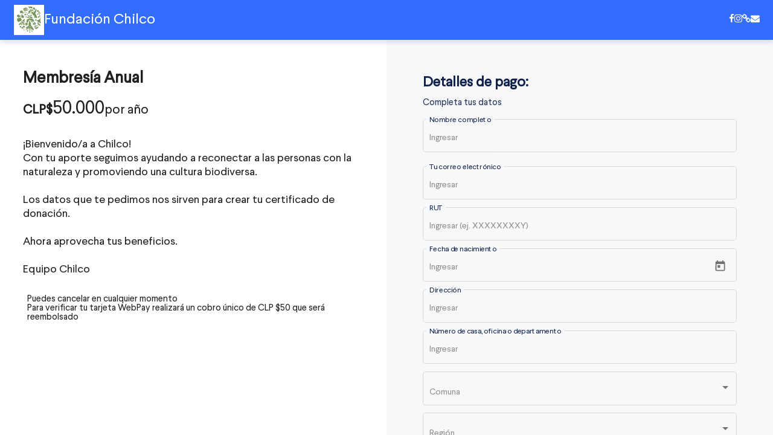

--- FILE ---
content_type: text/html; charset=UTF-8
request_url: https://app.reveniu.com/checkout-custom-link/rs5IFHY1TFWKkpCAN1RqCjvzqvyYNj48
body_size: 1930
content:
<!DOCTYPE html>
<html>
  <head>
    <base href="/" />
    <title id="title">REVENIU</title>
    <meta name="viewport" content="width=device-width, initial-scale=1" />
    <meta
      name="description"
      content="La forma fácil de cobrar suscripciones, pagos recurrentes y donaciones mensuales."
    />
    <link rel="icon" type="image/x-icon" href="favicon.png" />
    <link rel="apple-touch-icon" sizes="180x180" href="apple-touch-icon.png" />
    <link rel="icon" type="image/png" sizes="32x32" href="favicon-32x32.png" />
    <link rel="icon" type="image/png" sizes="16x16" href="favicon-16x16.png" />
    <!-- <link rel="manifest" href="/site.webmanifest">
  <meta name="msapplication-TileColor" content="#da532c">
  <meta name="theme-color" content="#ffffff"> -->
    <!-- Version B/F v0.91.0 / v0.91.0 -->

    <link href="https://fonts.googleapis.com/icon?family=Material+Icons" rel="stylesheet" />
    <!-- <link
      href="https://fonts.googleapis.com/css?family=Roboto:300,300i,400,400i,600,600i,700,700i,800,800i&display=swap"
      rel="stylesheet"
    /> -->
    <link
      href="https://fonts.googleapis.com/css2?family=Inter:wght@100;200;300;400;500;600;700;800;900&display=swap"
      rel="stylesheet"
    />
    <!-- <link
      href="https://fonts.googleapis.com/css2?family=Inter:300,300i,400,400i,600,600i,700,700i,800,800i&display=swap"
      rel="stylesheet"
    /> -->
  <link rel="stylesheet" href="styles.23d7b3e90fa82a3a7b1d.css"></head>

  <body>
    <app>
      <div class="column is-2 is-offset-5">
        <div class="container has-text-centered">
          <div class="lds-ripple">
            <div></div>
            <div></div>
          </div>
        </div>
      </div>
    </app>
    <script>
      !(function () {
        var analytics = (window.analytics = window.analytics || []);
        if (!analytics.initialize)
          if (analytics.invoked) window.console && console.error && console.error('Segment snippet included twice.');
          else {
            analytics.invoked = !0;
            analytics.methods = [
              'trackSubmit',
              'trackClick',
              'trackLink',
              'trackForm',
              'pageview',
              'identify',
              'reset',
              'group',
              'track',
              'ready',
              'alias',
              'debug',
              'page',
              'once',
              'off',
              'on',
              'addSourceMiddleware',
              'addIntegrationMiddleware',
              'setAnonymousId',
              'addDestinationMiddleware',
            ];
            analytics.factory = function (e) {
              return function () {
                var t = Array.prototype.slice.call(arguments);
                t.unshift(e);
                analytics.push(t);
                return analytics;
              };
            };
            for (var e = 0; e < analytics.methods.length; e++) {
              var key = analytics.methods[e];
              analytics[key] = analytics.factory(key);
            }

            analytics.load = function (key, e) {
              var t = document.createElement('script');
              t.type = 'text/javascript';
              t.async = !0;
              t.src = 'https://cdn.segment.com/analytics.js/v1/' + key + '/analytics.min.js';
              var n = document.getElementsByTagName('script')[0];
              n.parentNode.insertBefore(t, n);
              analytics._loadOptions = e;
            };
            analytics.SNIPPET_VERSION = '4.13.1';
            analytics.load('CpxUpRvGTUT5Ul8TD2wqkSGVUCtT4cee');
            analytics.page();
          }
      })();
    </script>
    <!-- <script>
    window.intercomSettings = {
      app_id: 'xp77gxle',
    };
  </script> -->
    <script>
      // We pre-filled your app ID in the widget URL: 'https://widget.intercom.io/widget/xp77gxle'
      (function () {
        var w = window;
        var ic = w.Intercom;
        if (typeof ic === 'function') {
          ic('reattach_activator');
          ic('update', w.intercomSettings);
        } else {
          var d = document;
          var i = function () {
            i.c(arguments);
          };
          i.q = [];
          i.c = function (args) {
            i.q.push(args);
          };
          w.Intercom = i;
          var l = function () {
            var s = d.createElement('script');
            s.type = 'text/javascript';
            s.async = true;
            s.src = 'https://widget.intercom.io/widget/xp77gxle';
            var x = d.getElementsByTagName('script')[0];
            x.parentNode.insertBefore(s, x);
          };
          if (w.attachEvent) {
            w.attachEvent('onload', l);
          } else {
            w.addEventListener('load', l, false);
          }
        }
      })();
    </script>
    <script>
      // @see https://docs.headwayapp.co/widget for more configuration options.
      var HW_config = {
        selector: 'title', // CSS selector where to inject the badge
        account: 'x8wA9y',
      };
      // Headway.init(config);
    </script>
    <script async src="https://cdn.headwayapp.co/widget.js"></script>

    <!-- Start Froged -->
    <script>
      window.frogedSettings = {
        appId: 'ofdecd',
      };
    </script>
    <script>
      (function () {
        var a = document,
          b = window;
        if ('function' != typeof Froged) {
          (Froged = function (a, b, c) {
            Froged.c(a, b, c);
          }),
            (Froged.q = []),
            (Froged.c = function (a, b, c) {
              Froged.q.push([a, b, c]);
            }),
            (fg_data = { hooks: {} });
          var c = function () {
            var b = a.createElement('script');
            (b.type = 'text/javascript'), (b.async = !0), (b.src = 'https://IIFqhs.sdk.froged.com');
            var c = a.getElementsByTagName('script')[0];
            c.parentNode.insertBefore(b, c);
          };
          'complete' === a.readyState
            ? c()
            : window.attachEvent
            ? b.attachEvent('onload', c)
            : b.addEventListener('load', c, !1);
        }
      })();
    </script>
    <!-- End Froged -->
  <script src="runtime-es2015.3adfaf0a2cfa4bc75dd4.js" type="module"></script><script src="runtime-es5.3adfaf0a2cfa4bc75dd4.js" nomodule defer></script><script src="polyfills-es5.323d37ff3345c29db08f.js" nomodule defer></script><script src="polyfills-es2015.db1ee05fbc9a61c1a506.js" type="module"></script><script src="scripts.9e3bc1d5700048987ebf.js" defer></script><script src="main-es2015.a787b850d81cf14e395e.js" type="module"></script><script src="main-es5.a787b850d81cf14e395e.js" nomodule defer></script></body>
</html>


--- FILE ---
content_type: text/html;charset=utf-8
request_url: https://headway-widget.net/widgets/x8wA9y
body_size: 3049
content:
<!DOCTYPE html>
<html>
  <head>
    <meta charset="utf-8">
    <link rel="icon" href="data:;base64,iVBORw0KGgo=">
    
    <script src="https://assets0.headwayapp.co/hello-assets/nice-to-meet-you/app-widget-BDf2SVBp.js" crossorigin="anonymous" type="module"></script><link rel="stylesheet" href="https://assets0.headwayapp.co/hello-assets/nice-to-meet-you/app-widget-Cj1_GA3E.css" media="screen" />
    <script>
//<![CDATA[

      var HW_config =  {"badgeDelay":3,"softHide":true,"eyecatcher":true,"expireAfter":10,"token":null,"activeStorage":"local","autorefresh":false,"track":false}

      document.addEventListener("DOMContentLoaded", function(){
        new App(HW_config);
      }, false);

//]]>
</script>
      <style>
          #details .slideBody p a, #details .link a {
            color: #336dff;
          }

        #index .logItem {
          border-left-color: #336dff;
        }
      </style>

    <style>
  .category_0 {
    display: none;
  }

    .category_73681 {
      background-color: #b26cee;
      color: #fff;
    }

    #editor-body .head.head_category_73681 .background {
      background-color: #b26cee;
    }
    .category_73680 {
      background-color: #3778ff;
      color: #fff;
    }

    #editor-body .head.head_category_73680 .background {
      background-color: #3778ff;
    }
    .category_73682 {
      background-color: #ff4772;
      color: #fff;
    }

    #editor-body .head.head_category_73682 .background {
      background-color: #ff4772;
    }
</style>
    <script>
//<![CDATA[

      var categories = {"188215":[{"name":"Novedades","color":"#3778ff","id":"73680"}],"188213":[{"name":"Mejoras","color":"#b26cee","id":"73681"}],"188060":[{"name":"Mejoras","color":"#b26cee","id":"73681"}],"188059":[{"name":"Mejoras","color":"#b26cee","id":"73681"}],"188058":[{"name":"Mejoras","color":"#b26cee","id":"73681"}]}

//]]>
</script>  </head>
  <body class="ltr">
    <div class="outercont">
      <div class="cont">
        <div class="innercont">
          <div id="index">
  <div class="topBar">
    <h3 class="title">Latest changes</h3>
  </div>
  <div class="logList">
    <a href="#" class="logItem" data-id="188215" data-date="2021-03-08T21:53:23Z">
    <span class="category category_73680">Novedades</span>
    <strong class="title">Lanzamos API 🚀 para integraciones.</strong>
  <span class="short">La primera versión pública de nuestra API para potenciar tu negocio de suscripciones y pagos recu...</span>
</a> <!-- /logItem -->
<a href="#" class="logItem" data-id="188213" data-date="2021-03-08T21:47:03Z">
    <span class="category category_73681">Mejoras</span>
    <strong class="title">Pedir fecha de nacimiento.</strong>
  <span class="short">Algunos clientes necesitan pedir datos como &quot;fecha de nacimiento&quot;. Así que agregamos este campo a...</span>
</a> <!-- /logItem -->
<a href="#" class="logItem" data-id="188060" data-date="2021-03-05T22:58:49Z">
    <span class="category category_73681">Mejoras</span>
    <strong class="title">Cancelar suscripciones </strong>
  <span class="short">Hasta hace poco, si un cliente tuyo quería cancelar su suscripción debía escribirte y pedirte que...</span>
</a> <!-- /logItem -->
<a href="#" class="logItem" data-id="188059" data-date="2021-03-05T22:32:09Z">
    <span class="category category_73681">Mejoras</span>
    <strong class="title">Enviar email a tu cliente para que actualice su tarjeta 💳</strong>
  <span class="short">Cuando una tarjeta es declinada y se rechaza el cobro, nuestro sistema notifica a tu cliente vía ...</span>
</a> <!-- /logItem -->
<a href="#" class="logItem" data-id="188058" data-date="2021-03-05T22:24:17Z">
    <span class="category category_73681">Mejoras</span>
    <strong class="title">Cambiar el monto de una suscripción de 1 cliente.</strong>
  <span class="short">Esta funcionalidad te permite aumentar o bajar el precio de la suscripción o pago recurrente de 1...</span>
</a> <!-- /logItem -->

  </div> <!-- /logList -->
  <div class="footer">
    <a target="_blank" rel="noopener noreferrer" href="https://headwayapp.co/reveniu-updates?utm_medium=widget">Reveniu updates</a>
      powered by <a target="_blank" href="https://headwayapp.co?utm_medium=widget&utm_source=reveniu" rel="noopener noreferrer">Headway</a>
  </div>
</div> <!-- /logListCont -->

<div id="details">
  <div class="logDetailsItem">
  <div class="topBar">
    <a href="#back" class="back"></a>
    <h3 class="title">Lanzamos API 🚀 para integraciones</h3>
  </div>
  <div class="slideBody">
    <div class="content"><noscript><p class="beforeCategories"> </p><h3 class="category category_73680">Novedades</h3> <p class="afterCategories"> </p>
<p><img src="https://cloud.headwayapp.co/changelogs_images/images/small/000/063/545-85a572790195f38558a9ca011b947f457cf11bee.png" alt="9.png" width="308.0" height="273.35">
</p>
<p><strong>La primera versión pública de nuestra API para potenciar tu negocio de suscripciones y pagos recurrentes ya está disponible.</strong></p>
<p>Todos los detalles <a href="https://medium.com/reveniu/integra-tu-aplicaci%C3%B3n-con-la-api-de-reveniu-6d6f86ba62e8">están en este artículo</a>, escrito por Kenny Vivas 🙌</p>
<p>La versión corta es que te sirve para:</p>
<ol>
<li><p>Integrar el proceso de pagos únicos o recurrentes directamente en tu sistema, iniciándolo en tu…</p></li>
</ol></noscript></div>
    <p class="link"><a target="_blank" href="https://headwayapp.co/reveniu-updates/lanzamos-api-para-integraciones-188215" data-path="/lanzamos-api-para-integraciones-188215" rel="noopener noreferrer" class="more">Read the whole post</a></p>
  </div>
  <div class="bottomBar">
    <a href="#back" class="back"></a>
  </div>
</div>
<div class="logDetailsItem">
  <div class="topBar">
    <a href="#back" class="back"></a>
    <h3 class="title">Pedir fecha de nacimiento</h3>
  </div>
  <div class="slideBody">
    <div class="content"><noscript><p class="beforeCategories">&nbsp;</p><h3 class='category category_73681'>Mejoras</h3>&nbsp;<p class="afterCategories">&nbsp;</p>
<p>Algunos clientes necesitan pedir datos como "fecha de nacimiento". Así que agregamos este campo a la sección de campos opcionales. Basta que selecciones "Fecha de nacimiento" para que se active el campo. </p>
<p><img
  src="https://cloud.headwayapp.co/changelogs_images/images/small/000/063/543-5441a814b4293737b88b0530a9e11d9e6584c05a.png"
  alt="21-marzo-link-pago-con-fecha-nacimiento-1-1.png"
  width=308.0
  height=150.15
/>
</p>
<p>Y listo. </p>
<p>Así se verá publicado.</p>
<p><img
  src="https://cloud.headwayapp.co/changelogs_images/images/small/000/063/544-1544340b369057f13bdc2270d12d25224f2d1d77.png"
  alt="21-marzo-link-de-pago-con-fecha-nacimiento-1-0.png"
  width=308.0
  height=121.55
/>
</p></noscript></div>
    <p class="link"><a target="_blank" href="https://headwayapp.co/reveniu-updates/pedir-fecha-de-nacimiento-188213" data-path="/pedir-fecha-de-nacimiento-188213" rel="noopener noreferrer" class="">Read the whole post</a></p>
  </div>
  <div class="bottomBar">
    <a href="#back" class="back"></a>
  </div>
</div>
<div class="logDetailsItem">
  <div class="topBar">
    <a href="#back" class="back"></a>
    <h3 class="title">Cancelar suscripciones </h3>
  </div>
  <div class="slideBody">
    <div class="content"><noscript><p class="beforeCategories"> </p><h3 class="category category_73681">Mejoras</h3> <p class="afterCategories"> </p>
<p><img src="https://cloud.headwayapp.co/changelogs_images/images/small/000/063/449-779d5192555c17e20acdcf8815aa2d59a01a7b18.png" alt="21-marzo-reveniu-cancelar-suscripción.png" width="308.0" height="82.5">
</p>
<p>Hasta hace poco, si un cliente tuyo quería cancelar su suscripción debía escribirte y pedirte que dieras de baja la suscripción (algo que todavía puedes hacer en la página de detalles de una suscripción). </p>
<p>Desde ahora, tu cliente podrá cancelar su suscripción cuando quiera desde el email de comprobante de pago que recibe en su correo. </p>…</noscript></div>
    <p class="link"><a target="_blank" href="https://headwayapp.co/reveniu-updates/cancelar-suscripciones-188060" data-path="/cancelar-suscripciones-188060" rel="noopener noreferrer" class="more">Read the whole post</a></p>
  </div>
  <div class="bottomBar">
    <a href="#back" class="back"></a>
  </div>
</div>
<div class="logDetailsItem">
  <div class="topBar">
    <a href="#back" class="back"></a>
    <h3 class="title">Enviar email a tu cliente para que actualice su tarjeta 💳</h3>
  </div>
  <div class="slideBody">
    <div class="content"><noscript><p class="beforeCategories">&nbsp;</p><h3 class='category category_73681'>Mejoras</h3>&nbsp;<p class="afterCategories">&nbsp;</p>
<p><img
  src="https://cloud.headwayapp.co/changelogs_images/images/small/000/063/448-b4df7f1eb7bb6504084f5e4b333df51f737c978e.gif"
  alt="21-marzo-reveniu-cambiar-tarjeta.gif"
  width=308.0
  height=108.35
/>
</p>
<p>Cuando una tarjeta es declinada y se rechaza el cobro, nuestro sistema notifica a tu cliente vía email y realiza cuatro re-intentos de cobro en los siguientes días a la fecha original de cobro.</p>
<p>Si en todos los intentos el pago de la tarjeta es declinado, enviamos un nuevo email con instrucciones para reemplazar la tarjeta por una nueva para continuar con la suscripción. Si tu cliente no hace el cambio, la suscripción queda en estado de cobro rechazado.  </p>
<p>Esta opción te permite enviarle un nuevo email automático a tu cliente para pedirle nuevamente que reemplace la tarjeta por otra.</p>
<p>De esta forma aumentas las chances de evitar abandonos.</p></noscript></div>
    <p class="link"><a target="_blank" href="https://headwayapp.co/reveniu-updates/enviar-email-a-tu-cliente-para-que-actualice-su-tarjeta-188059" data-path="/enviar-email-a-tu-cliente-para-que-actualice-su-tarjeta-188059" rel="noopener noreferrer" class="">Read the whole post</a></p>
  </div>
  <div class="bottomBar">
    <a href="#back" class="back"></a>
  </div>
</div>
<div class="logDetailsItem">
  <div class="topBar">
    <a href="#back" class="back"></a>
    <h3 class="title">Cambiar el monto de una suscripción de 1 cliente</h3>
  </div>
  <div class="slideBody">
    <div class="content"><noscript><p class="beforeCategories">&nbsp;</p><h3 class='category category_73681'>Mejoras</h3>&nbsp;<p class="afterCategories">&nbsp;</p>
<p>Esta funcionalidad te permite aumentar o bajar el precio de la suscripción o pago recurrente de 1 cliente. </p>
<p>Vas al detalle de la suscripción de tu cliente y haces clic en <strong>Cambiar monto</strong> y modificas el precio.</p>
<p>Después debes hacer clic en <strong>Enviar petición al cliente</strong>. </p>
<p>Tu cliente recibe la petición en su correo y si la acepta el cambio es automático. Si la rechaza se mantiene el mismo valor previo. </p>
<p>En ambos casos recibirás una notificación. </p>
<p><img
  src="https://cloud.headwayapp.co/changelogs_images/images/small/000/063/447-9e5cd67c87b2e913c1d5c3a8556ef2be0fc2769e.gif"
  alt="21-marzo-reveniu-cambiar-monto.gif"
  width=308.0
  height=161.7
/>
</p></noscript></div>
    <p class="link"><a target="_blank" href="https://headwayapp.co/reveniu-updates/cambiar-el-monto-de-una-suscripci%C3%B3n-de-1-cliente-188058" data-path="/cambiar-el-monto-de-una-suscripci%C3%B3n-de-1-cliente-188058" rel="noopener noreferrer" class="">Read the whole post</a></p>
  </div>
  <div class="bottomBar">
    <a href="#back" class="back"></a>
  </div>
</div>

</div> <!-- /logDetails -->

        </div> <!-- /innercont -->
      </div> <!-- /cont -->
    </div> <!-- /outercont -->


--- FILE ---
content_type: application/javascript; charset=UTF-8
request_url: https://app.reveniu.com/common-es2015.d1cb6989d01f715b3ec0.js
body_size: -31
content:
(window.webpackJsonp=window.webpackJsonp||[]).push([[4],{"+5tu":function(n,t,l){"use strict";var r=l("8Y7J");l("L21D"),l.d(t,"a",(function(){return u})),l.d(t,"c",(function(){return o})),l.d(t,"b",(function(){return e})),l.d(t,"d",(function(){return a}));var u=r.pb({encapsulation:0,styles:[["@import url(https://fonts.googleapis.com/css?family=Inter:wght@100;200[_ngcontent-%COMP%];300[_ngcontent-%COMP%];400[_ngcontent-%COMP%];500[_ngcontent-%COMP%];600[_ngcontent-%COMP%];700[_ngcontent-%COMP%];800[_ngcontent-%COMP%];900&display=swap)[_ngcontent-%COMP%];.card[_nghost-%COMP%]{display:block;border:none;box-shadow:0 .5em 1em -.125em rgba(0,0,0,.1),0 0 0 1px rgba(0,0,0,.02)!important;height:100%}"]],data:{}});function o(n){return r.Lb(0,[r.Ab(null,0)],null,null)}var e=r.pb({encapsulation:2,styles:[["@import url(https://fonts.googleapis.com/css?family=Inter:wght@100;200;300;400;500;600;700;800;900&display=swap);.card-header-title{padding:30px 20px;color:#336dff;font-size:1rem;background-color:#fff}"]],data:{}});function a(n){return r.Lb(0,[(n()(),r.rb(0,0,null,null,1,"header",[["class","card-header"]],null,null,null,null,null)),r.Ab(null,0)],null,null)}},JRuF:function(n,t,l){"use strict";l.d(t,"a",(function(){return u})),l.d(t,"b",(function(){return o}));var r=l("8Y7J"),u=(l("Tczp"),r.pb({encapsulation:0,styles:[""],data:{}}));function o(n){return r.Lb(0,[r.Hb(402653184,1,{chartElement:0}),(n()(),r.rb(1,0,[[1,0],["chart",1]],null,0,"div",[],null,null,null,null,null))],null,null)}},L21D:function(n,t,l){"use strict";l.d(t,"a",(function(){return r})),l.d(t,"b",(function(){return u})),l.d(t,"c",(function(){return o}));class r{constructor(){this.raised=!1,this.defaultClassName=!0}}class u{}class o{constructor(){this.defaultClassName=!0}}},nAt0:function(n,t,l){"use strict";var r=l("8Y7J");l("tl31"),l.d(t,"a",(function(){return u})),l.d(t,"b",(function(){return o}));var u=r.pb({encapsulation:0,styles:[[".form-group[_nghost-%COMP%]{display:block;margin-bottom:2rem}.form-group[_nghost-%COMP%]     label{display:block;margin-bottom:.75rem;font-size:1.25rem;font-weight:400}"]],data:{}});function o(n){return r.Lb(0,[r.Ab(null,0)],null,null)}},tl31:function(n,t,l){"use strict";l.d(t,"a",(function(){return r}));class r{constructor(){this.defaultClassName=!0}}}}]);

--- FILE ---
content_type: application/javascript; charset=UTF-8
request_url: https://app.reveniu.com/1-es2015.b8a4146ee1398c977e7e.js
body_size: 2284
content:
/*! For license information please see 1-es2015.b8a4146ee1398c977e7e.js.LICENSE.txt */
(window.webpackJsonp=window.webpackJsonp||[]).push([[1],{"4vqq":function(r,t,o){"use strict";o.d(t,"g",(function(){return s})),o.d(t,"f",(function(){return c})),o.d(t,"d",(function(){return u})),o.d(t,"i",(function(){return p})),o.d(t,"n",(function(){return d})),o.d(t,"m",(function(){return l})),o.d(t,"l",(function(){return f})),o.d(t,"h",(function(){return h})),o.d(t,"a",(function(){return m})),o.d(t,"c",(function(){return v})),o.d(t,"j",(function(){return b})),o.d(t,"b",(function(){return g})),o.d(t,"k",(function(){return C})),o.d(t,"e",(function(){return y}));var n=o("Yoyx"),e=o("uo/W"),i=o("oWU5"),a=o("pgfe");class s{constructor(){this.options=["Una vez","Mensual","Anual","Semestral","Trimestral"]}transform(r,t){switch(r=Object(n.stringify)(r)){case"1":return this.options[0];case"3":return this.options[1];case"4":return this.options[2];case"6":return this.options[3];case"7":return this.options[4]}}}class c{constructor(){this.options={1:"una vez",3:"mes",4:"a\xf1o",6:"semestre",7:"trimestre"}}transform(r,t){const o=t&&t[0];return"1"===(r=Object(n.stringify)(r))?this.options[r]:o?`${this.options[r]}${"3"===r?"es":"s"}`||"":"por "+this.options[r]||""}}class u{transform(r,t){return t[0]?r+" UF":"CLP $"+r}}class p{constructor(){this.options=["Producto","Servicio","Descargas","Donaci\xf3n","Suscripci\xf3n","Membres\xeda"]}transform(r,t){return this.options[r-1]}}class d{constructor(){this.options=["Activa","Fall\xf3 1er intento","Fall\xf3 2do intento","Fall\xf3 3er intento","Impaga","No iniciada","Finalizada","Cancelada","Abandonada","Prueba gratuita","En recuperaci\xf3n"]}transform(r,t){return"1"===t?"1"===r?"Exitoso":"Fallido":"8"===r?this.options[6]:"9"===r?this.options[7]:"10"===r?this.options[8]:"11"===r?this.options[9]:"12"===r?this.options[10]:this.options[r-1]}}class l{constructor(){this.options=["Aprobado","Rechazado","Max monto diario","Maximo monto total","Fallo total","M\xe1ximo limite de pago"]}transform(r,t){return r<0?this.options[1]:this.options[r]}}class f{constructor(){this.options=["Aprobado","1er Fallo","2do Fallo","3er Fallo","Impago","No iniciado","Reversado","Expirado","Dado de baja","Abandonado","Trial","Recuperando","Esp. Confirmaci\xf3n"]}transform(r,t){return 13==r?this.options[12]:this.options[r-1]}}class h{constructor(){this.options={VN:"Cr\xe9dito - Venta Normal",S2:"Cr\xe9dito - 2 Cuotas sin inter\xe9s",SI:"Cr\xe9dito - 3 Cuotas sin inter\xe9s",NC:"Cr\xe9dito - N Cuotas sin inter\xe9s",VC:"Cr\xe9dito - Cuotas normales",VD:"D\xe9bito Redcompra",VP:"D\xe9bito - Prepago"}}transform(r,t){return this.options[r]}}class m{constructor(){this.options=["Tarjeta registrada","Abandono","Pago \xfanico Aprobado","Pago rec. Aprobado","Pago \xfanico Fallido","Pago rec. Fallido","Cancelada","Recuperada","Transaccion","Transaccion Reversada","Cancelada por el Cliente","Cambio de metodo","Recuperada por Com.","No autorenovar por Com.","Finalizada","Impaga","Cambio de monto","Suscripci\xf3n pasa a monto personalizado","Cambio de fecha de cobro","Aplicado descuento de recuperacion"]}transform(r,t){switch(r){case"Nueva Suscripcion":return this.options[0];case"Abandono":return this.options[1];case"Transaccion OT":return this.options[2];case"Transaccion SUB":return this.options[3];case"Pago Fallido OT":return this.options[4];case"Pago Fallido SUB":return this.options[5];case"Dada de baja":return this.options[6];case"Recuperada":return this.options[7];case"Transaccion":return this.options[8];case"Transaccion Reversada":return this.options[9];case"Cancelada por el Cliente":return this.options[10];case"Cambio de metodo":return this.options[11];case"Recuperada por CC":return this.options[12];case"No autorenovar por CC":return this.options[13];case"Finalizada":return this.options[14];case"Suscripcion Impaga":return this.options[15];case"Cambio de monto":return this.options[16];case"Suscripci\xf3n pasa a monto personalizado":return this.options[17];case"Cambio de fecha de cobro":return this.options[18];case"Aplicado descuento de recuperacion":return this.options[19];default:return"---"}}}class v{constructor(){this.options=a.a.getCountries()}transform(r,t){return this.options.filter(t=>t.code===r)[0].name}}class b{constructor(){this.options=e.a.getRegions()}transform(r,t){return this.options.filter(t=>t.code===r)[0].name}}class g{constructor(){this.options=i.a.getComunas()}transform(r,t){return this.options.filter(t=>t.code==r)[0].name}}class C{constructor(){this.options={"-1":"Tarjeta inv\xe1lida","-2":"Error de conexi\xf3n","-3":"Excede monto m\xe1ximo","-4":"Fecha de expiraci\xf3n inv\xe1lida","-5":"Problema en autenticaci\xf3n","-6":"Rechazo general","-7":"Tarjeta bloqueada","-8":"Tarjeta vencida","-9":"Transacci\xf3n no soportada","-10":"Problema en la transacci\xf3n","-11":"Excede l\xedmite de reintentos de rechazos"}}transform(r,t){return r&&this.options[r]||"Error inesperado"}}class y{transform(r,...t){const o=r;let n=o>1,e="";switch(t[0]){case"3":e=n?"meses":"mes";break;case"7":e=n?"trimestres":"trimestre";break;case"6":e=n?"semestres":"semestre";break;case"4":e=n?"a\xf1os":"a\xf1o"}return`por ${o} ${e}`}}},GPNb:function(r,t){function o(r){var t=new Error("Cannot find module '"+r+"'");throw t.code="MODULE_NOT_FOUND",t}o.keys=function(){return[]},o.resolve=o,r.exports=o,o.id="GPNb"},Yoyx:function(r,t,o){var n,e,i;!function(a){if("object"==typeof r.exports){var s=a(o("GPNb"),t);void 0!==s&&(r.exports=s)}else e=[o,t],void 0===(i="function"==typeof(n=a)?n.apply(t,e):n)||(r.exports=i)}((function(r,t){"use strict";Object.defineProperty(t,"__esModule",{value:!0});var o=/-+([a-z0-9])/g;function n(r,t,o){var n=r.indexOf(t);return-1==n?o:[r.slice(0,n).trim(),r.slice(n+1).trim()]}function e(r,t,o){return Array.isArray(r)?t.visitArray(r,o):"object"==typeof(n=r)&&null!==n&&Object.getPrototypeOf(n)===c?t.visitStringMap(r,o):null==r||"string"==typeof r||"number"==typeof r||"boolean"==typeof r?t.visitPrimitive(r,o):t.visitOther(r,o);var n}t.dashCaseToCamelCase=function(r){return r.replace(o,(function(){for(var r=[],t=0;t<arguments.length;t++)r[t]=arguments[t];return r[1].toUpperCase()}))},t.splitAtColon=function(r,t){return n(r,":",t)},t.splitAtPeriod=function(r,t){return n(r,".",t)},t.visitValue=e,t.isDefined=function(r){return null!=r},t.noUndefined=function(r){return void 0===r?null:r};var i=function(){function r(){}return r.prototype.visitArray=function(r,t){var o=this;return r.map((function(r){return e(r,o,t)}))},r.prototype.visitStringMap=function(r,t){var o=this,n={};return Object.keys(r).forEach((function(i){n[i]=e(r[i],o,t)})),n},r.prototype.visitPrimitive=function(r,t){return r},r.prototype.visitOther=function(r,t){return r},r}();t.ValueTransformer=i,t.SyncAsync={assertSync:function(r){if(u(r))throw new Error("Illegal state: value cannot be a promise");return r},then:function(r,t){return u(r)?r.then(t):t(r)},all:function(r){return r.some(u)?Promise.all(r):r}},t.error=function(r){throw new Error("Internal Error: "+r)},t.syntaxError=function(r,t){var o=Error(r);return o[a]=!0,t&&(o[s]=t),o};var a="ngSyntaxError",s="ngParseErrors";t.isSyntaxError=function(r){return r[a]},t.getParseErrors=function(r){return r[s]||[]},t.escapeRegExp=function(r){return r.replace(/([.*+?^=!:${}()|[\]\/\\])/g,"\\$1")};var c=Object.getPrototypeOf({});function u(r){return!!r&&"function"==typeof r.then}t.utf8Encode=function(r){for(var t="",o=0;o<r.length;o++){var n=r.charCodeAt(o);if(n>=55296&&n<=56319&&r.length>o+1){var e=r.charCodeAt(o+1);e>=56320&&e<=57343&&(o++,n=(n-55296<<10)+e-56320+65536)}n<=127?t+=String.fromCharCode(n):n<=2047?t+=String.fromCharCode(n>>6&31|192,63&n|128):n<=65535?t+=String.fromCharCode(n>>12|224,n>>6&63|128,63&n|128):n<=2097151&&(t+=String.fromCharCode(n>>18&7|240,n>>12&63|128,n>>6&63|128,63&n|128))}return t},t.stringify=function r(t){if("string"==typeof t)return t;if(t instanceof Array)return"["+t.map(r).join(", ")+"]";if(null==t)return""+t;if(t.overriddenName)return""+t.overriddenName;if(t.name)return""+t.name;var o=t.toString();if(null==o)return""+o;var n=o.indexOf("\n");return-1===n?o:o.substring(0,n)},t.resolveForwardRef=function(r){return"function"==typeof r&&r.hasOwnProperty("__forward_ref__")?r():r},t.isPromise=u,t.Version=function(r){this.full=r;var t=r.split(".");this.major=t[0],this.minor=t[1],this.patch=t.slice(2).join(".")};var p="undefined"!=typeof window&&window,d="undefined"!=typeof self&&"undefined"!=typeof WorkerGlobalScope&&self instanceof WorkerGlobalScope&&self,l="undefined"!=typeof global&&global;t.global=l||p||d}))}}]);

--- FILE ---
content_type: application/javascript; charset=UTF-8
request_url: https://app.reveniu.com/runtime-es2015.3adfaf0a2cfa4bc75dd4.js
body_size: 1357
content:
!function(e){function r(r){for(var a,o,f=r[0],d=r[1],b=r[2],i=0,l=[];i<f.length;i++)o=f[i],Object.prototype.hasOwnProperty.call(n,o)&&n[o]&&l.push(n[o][0]),n[o]=0;for(a in d)Object.prototype.hasOwnProperty.call(d,a)&&(e[a]=d[a]);for(u&&u(r);l.length;)l.shift()();return c.push.apply(c,b||[]),t()}function t(){for(var e,r=0;r<c.length;r++){for(var t=c[r],a=!0,f=1;f<t.length;f++)0!==n[t[f]]&&(a=!1);a&&(c.splice(r--,1),e=o(o.s=t[0]))}return e}var a={},n={6:0},c=[];function o(r){if(a[r])return a[r].exports;var t=a[r]={i:r,l:!1,exports:{}};return e[r].call(t.exports,t,t.exports,o),t.l=!0,t.exports}o.e=function(e){var r=[],t=n[e];if(0!==t)if(t)r.push(t[2]);else{var a=new Promise((function(r,a){t=n[e]=[r,a]}));r.push(t[2]=a);var c,f=document.createElement("script");f.charset="utf-8",f.timeout=120,o.nc&&f.setAttribute("nonce",o.nc),f.src=function(e){return o.p+""+({4:"common"}[e]||e)+"-es2015."+{0:"4cb8ab9f18766b2e0849",1:"b8a4146ee1398c977e7e",2:"bf2342f57f610180eb88",3:"1ca10ccf8c211f56b433",4:"d1cb6989d01f715b3ec0",5:"ef6121607c66e06d933f",7:"d7cbdc8ee7da9d7a6c56",8:"628e5f214e9852127a69",9:"5f597ae6131170fd7bab",10:"d4486c7db6021b042fa8",11:"4eff93cc965d5063cb24",12:"4ce40643af33fe9df37e",13:"d0d27d8c1bd02f45823e",14:"2d19ac83a34ebcc3a995",15:"6a6622c09d3b11f26ced",20:"e040167947271b1d4ee0",21:"1d92cc52402aab3e806d",22:"ade769db4eba00c85719",23:"27867c88af7b1a346776",24:"a1da873ca967f6b8e495",25:"07f50b9bd31420e3b92c",26:"f9cc39e50806d7f68a8d",27:"077e2f0351cb58a2646d",28:"9c89d39b475391570a57",29:"7846610f8569de11f731",30:"9b69c3970ce8a9eab8f0",31:"9aa834d71944cee87e6b",32:"6802ee3c31e1c3a7f9f6",33:"dd17b6f126145e7590ba",34:"8bab77f93edc3c42ad8b",35:"c15ae1aef97028374bdc",36:"7f200a1309e4e13192ca",37:"cafa971f07e667e1b87d",38:"7176ad5e07a61fd956e6",39:"8f61e8cfd1e5057e199b",40:"c788162996e66c437d17",41:"1bbeb81a53b46d3f2482",42:"cab9b95ad3050ee39b71",43:"c022c4dda2727583a9a7",44:"154bb5343083bb59bf8f"}[e]+".js"}(e);var d=new Error;c=function(r){f.onerror=f.onload=null,clearTimeout(b);var t=n[e];if(0!==t){if(t){var a=r&&("load"===r.type?"missing":r.type),c=r&&r.target&&r.target.src;d.message="Loading chunk "+e+" failed.\n("+a+": "+c+")",d.name="ChunkLoadError",d.type=a,d.request=c,t[1](d)}n[e]=void 0}};var b=setTimeout((function(){c({type:"timeout",target:f})}),12e4);f.onerror=f.onload=c,document.head.appendChild(f)}return Promise.all(r)},o.m=e,o.c=a,o.d=function(e,r,t){o.o(e,r)||Object.defineProperty(e,r,{enumerable:!0,get:t})},o.r=function(e){"undefined"!=typeof Symbol&&Symbol.toStringTag&&Object.defineProperty(e,Symbol.toStringTag,{value:"Module"}),Object.defineProperty(e,"__esModule",{value:!0})},o.t=function(e,r){if(1&r&&(e=o(e)),8&r)return e;if(4&r&&"object"==typeof e&&e&&e.__esModule)return e;var t=Object.create(null);if(o.r(t),Object.defineProperty(t,"default",{enumerable:!0,value:e}),2&r&&"string"!=typeof e)for(var a in e)o.d(t,a,(function(r){return e[r]}).bind(null,a));return t},o.n=function(e){var r=e&&e.__esModule?function(){return e.default}:function(){return e};return o.d(r,"a",r),r},o.o=function(e,r){return Object.prototype.hasOwnProperty.call(e,r)},o.p="",o.oe=function(e){throw console.error(e),e};var f=window.webpackJsonp=window.webpackJsonp||[],d=f.push.bind(f);f.push=r,f=f.slice();for(var b=0;b<f.length;b++)r(f[b]);var u=d;t()}([]);

--- FILE ---
content_type: text/plain
request_url: https://www.google-analytics.com/j/collect?v=1&_v=j102&a=1936778907&t=pageview&_s=1&dl=https%3A%2F%2Fapp.reveniu.com%2Fcheckout-custom-link%2Frs5IFHY1TFWKkpCAN1RqCjvzqvyYNj48&dp=%2Fcheckout-custom-link%2Frs5IFHY1TFWKkpCAN1RqCjvzqvyYNj48&ul=en-us%40posix&dt=REVENIU&sr=1280x720&vp=1280x720&_u=aEBAAEABAAAAACgCIAB~&jid=566157040&gjid=749674492&cid=436887619.1769386438&tid=UA-162673706-1&_gid=615138103.1769386438&_r=1&_slc=1&z=1837264537
body_size: -450
content:
2,cG-JTZ3P070V8

--- FILE ---
content_type: image/svg+xml
request_url: https://app.reveniu.com/assets/logo.svg
body_size: 2500
content:
<svg width="180" height="46" viewBox="0 0 180 46" fill="none" xmlns="http://www.w3.org/2000/svg">
<path d="M44.4687 22.7438C44.4687 34.7421 34.7421 44.4687 22.7438 44.4687C10.7454 44.4687 1.01887 34.7421 1.01887 22.7438C1.01887 10.7454 10.7454 1.01887 22.7438 1.01887C34.7421 1.01887 44.4687 10.7454 44.4687 22.7438Z" stroke="#336DFF" stroke-width="2.03774"/>
<path d="M32.0722 18.6539C32.0722 17.4617 31.8335 16.2813 31.3697 15.1799C30.9059 14.0785 30.2261 13.0777 29.3692 12.2348C28.5123 11.3918 27.4949 10.7232 26.3753 10.267C25.2557 9.81085 24.0556 9.5761 22.8438 9.57617H19.7976L29.0561 25.3529C30.0061 24.505 30.7652 23.471 31.2846 22.3173C31.8041 21.1636 32.0723 19.9157 32.0722 18.6539V18.6539Z" fill="#336DFF"/>
<path d="M13.615 18.6543V35.8686H19.7864V27.212C17.9835 26.5898 16.4215 25.4324 15.316 23.8995C14.2106 22.3665 13.6162 20.5338 13.615 18.6543V18.6543Z" fill="#334D6E"/>
<path d="M35.2279 35.8671L29.0565 25.3545C27.4801 26.7733 25.4496 27.6063 23.3154 27.7098L28.13 35.9118L35.2279 35.8671Z" fill="#323C47"/>
<path d="M19.7978 9.57617H13.615V18.6539C13.6167 20.533 14.2114 22.3652 15.3168 23.8977C16.4222 25.4301 17.9839 26.5873 19.7864 27.2093V21.6986L23.3106 27.7076C25.4448 27.6042 27.4753 26.7712 29.0517 25.3523L19.7978 9.57617Z" fill="#336DFF"/>
<path d="M52.6201 9.60667H63.9623C66.5364 9.60667 68.5705 10.2502 70.0644 11.5373C71.5583 12.8013 72.3052 14.7434 72.3052 17.3635C72.3052 18.3748 72.1673 19.3286 71.8915 20.2249C71.6157 21.0983 71.225 21.8452 70.7194 22.4658C69.869 23.5 68.8807 23.9942 67.7546 23.9482L67.5822 24.3964C67.9499 24.6951 68.2257 25.0054 68.4096 25.3272C68.5934 25.626 68.8118 26.0971 69.0646 26.7407L72.8913 35.9109H67.6511L63.4797 25.3617H57.5845V35.9109H52.6201V9.60667ZM63.2728 21.0523C64.6059 21.0523 65.6171 20.7535 66.3066 20.156C67.0191 19.5584 67.3753 18.685 67.3753 17.5359C67.3753 16.4097 67.0191 15.5478 66.3066 14.9503C65.5941 14.3527 64.5829 14.0539 63.2728 14.0539H57.5845V21.0523H63.2728Z" fill="#192A3E"/>
<path d="M84.0536 36.2902C82.1 36.2902 80.3763 35.865 78.8824 35.0146C77.3885 34.1642 76.2278 32.9921 75.4004 31.4982C74.596 29.9813 74.1938 28.269 74.1938 26.3614C74.1938 24.5917 74.55 22.9369 75.2625 21.3971C75.998 19.8342 77.0897 18.5701 78.5376 17.6048C80.0086 16.6395 81.8012 16.1569 83.9157 16.1569C85.6624 16.1569 87.2713 16.5246 88.7422 17.2601C90.2131 17.9726 91.3967 19.0872 92.2931 20.6041C93.1894 22.098 93.6376 23.9597 93.6376 26.1891V27.1888H81.3646C81.2267 27.1888 80.8474 27.1888 80.2269 27.1888C79.6064 27.1888 79.1122 27.1543 78.7445 27.0854L78.6066 27.6025C78.7904 27.6485 78.9283 27.7404 79.0203 27.8783C79.1352 28.0162 79.2271 28.2116 79.2961 28.4644C79.4799 28.947 79.6293 29.2803 79.7443 29.4642C80.2039 30.3605 80.813 31.0615 81.5714 31.5671C82.3528 32.0498 83.2377 32.2911 84.226 32.2911C85.2832 32.2911 86.191 32.0268 86.9495 31.4982C87.7079 30.9466 88.248 30.2456 88.5698 29.3952H93.3273C92.7068 31.4407 91.6151 33.107 90.0522 34.3941C88.4894 35.6581 86.4898 36.2902 84.0536 36.2902ZM79.1582 24.224C79.5029 24.0171 79.8132 23.8792 80.089 23.8103C80.3648 23.7413 80.6751 23.7069 81.0198 23.7069H87.0184C87.3862 23.7069 87.7079 23.7413 87.9837 23.8103C88.2825 23.8792 88.6158 24.0171 88.9835 24.224L89.2593 23.7413C89.0984 23.6494 88.9835 23.569 88.9146 23.5C88.8456 23.4081 88.7881 23.3162 88.7422 23.2242C88.7192 23.1323 88.7077 23.0748 88.7077 23.0518C88.6158 22.6611 88.4319 22.2819 88.1561 21.9142C87.7194 21.2477 87.1448 20.742 86.4324 20.3973C85.7199 20.0296 84.927 19.8457 84.0536 19.8457C83.1802 19.8457 82.3873 20.0181 81.6748 20.3628C80.9853 20.7076 80.4223 21.2247 79.9856 21.9142C79.6868 22.2819 79.4914 22.6611 79.3995 23.0518C79.3995 23.0748 79.3765 23.1438 79.3306 23.2587C79.2846 23.3506 79.2271 23.4426 79.1582 23.5345C79.0892 23.6034 78.9858 23.6724 78.8479 23.7413L79.1582 24.224Z" fill="#192A3E"/>
<path d="M94.2221 16.5706H99.1864L102.358 26.258C102.565 26.9245 102.703 27.5221 102.772 28.0507C102.864 28.5793 102.933 29.1884 102.979 29.8779H103.392C103.392 29.74 103.415 29.4412 103.461 28.9815C103.507 28.4989 103.576 28.0392 103.668 27.6025C103.76 27.1429 103.875 26.6947 104.013 26.258L107.254 16.5706H112.218L105.047 35.9109H101.358L94.2221 16.5706Z" fill="#192A3E"/>
<path d="M122.671 36.2902C120.717 36.2902 118.993 35.865 117.5 35.0146C116.006 34.1642 114.845 32.9921 114.018 31.4982C113.213 29.9813 112.811 28.269 112.811 26.3614C112.811 24.5917 113.167 22.9369 113.88 21.3971C114.615 19.8342 115.707 18.5701 117.155 17.6048C118.626 16.6395 120.418 16.1569 122.533 16.1569C124.28 16.1569 125.888 16.5246 127.359 17.2601C128.83 17.9726 130.014 19.0872 130.91 20.6041C131.807 22.098 132.255 23.9597 132.255 26.1891V27.1888H119.982C119.844 27.1888 119.465 27.1888 118.844 27.1888C118.224 27.1888 117.729 27.1543 117.362 27.0854L117.224 27.6025C117.408 27.6485 117.546 27.7404 117.637 27.8783C117.752 28.0162 117.844 28.2116 117.913 28.4644C118.097 28.947 118.247 29.2803 118.361 29.4642C118.821 30.3605 119.43 31.0615 120.189 31.5671C120.97 32.0498 121.855 32.2911 122.843 32.2911C123.9 32.2911 124.808 32.0268 125.567 31.4982C126.325 30.9466 126.865 30.2456 127.187 29.3952H131.944C131.324 31.4407 130.232 33.107 128.669 34.3941C127.107 35.6581 125.107 36.2902 122.671 36.2902ZM117.775 24.224C118.12 24.0171 118.43 23.8792 118.706 23.8103C118.982 23.7413 119.292 23.7069 119.637 23.7069H125.636C126.003 23.7069 126.325 23.7413 126.601 23.8103C126.9 23.8792 127.233 24.0171 127.601 24.224L127.876 23.7413C127.716 23.6494 127.601 23.569 127.532 23.5C127.463 23.4081 127.405 23.3162 127.359 23.2242C127.336 23.1323 127.325 23.0748 127.325 23.0518C127.233 22.6611 127.049 22.2819 126.773 21.9142C126.337 21.2477 125.762 20.742 125.05 20.3973C124.337 20.0296 123.544 19.8457 122.671 19.8457C121.797 19.8457 121.004 20.0181 120.292 20.3628C119.603 20.7076 119.039 21.2247 118.603 21.9142C118.304 22.2819 118.109 22.6611 118.017 23.0518C118.017 23.0748 117.994 23.1438 117.948 23.2587C117.902 23.3506 117.844 23.4426 117.775 23.5345C117.706 23.6034 117.603 23.6724 117.465 23.7413L117.775 24.224Z" fill="#192A3E"/>
<path d="M134.966 16.5706H139.62V17.1911C139.62 17.5589 139.586 17.8576 139.517 18.0875C139.448 18.3173 139.31 18.5471 139.103 18.777L139.586 19.1217C140.321 18.0415 141.103 17.2831 141.93 16.8464C142.78 16.3867 143.769 16.1569 144.895 16.1569C147.883 16.1569 149.894 17.2371 150.928 19.3975C151.273 20.156 151.491 20.9259 151.583 21.7073C151.675 22.4888 151.721 23.5115 151.721 24.7756V35.9109H147.101V24.7066C147.101 22.845 146.78 21.5579 146.136 20.8455C145.584 20.2709 144.768 19.9836 143.688 19.9836C142.401 19.9836 141.424 20.3743 140.758 21.1557C140.367 21.6154 140.08 22.2359 139.896 23.0174C139.712 23.7758 139.62 24.7871 139.62 26.0512V35.9109H134.966V16.5706Z" fill="#192A3E"/>
<path d="M155.15 35.9109V16.5706H159.804V35.9109H155.15ZM157.494 14.4331C156.69 14.4331 156.012 14.1918 155.46 13.7092C154.909 13.2265 154.633 12.583 154.633 11.7786C154.633 11.0201 154.909 10.3881 155.46 9.88247C156.012 9.37684 156.69 9.12402 157.494 9.12402C158.276 9.12402 158.942 9.37684 159.494 9.88247C160.068 10.3881 160.356 11.0201 160.356 11.7786C160.356 12.56 160.08 13.2035 159.528 13.7092C158.977 14.1918 158.299 14.4331 157.494 14.4331Z" fill="#192A3E"/>
<path d="M170.106 36.2902C167.095 36.2902 165.084 35.2215 164.073 33.084C163.705 32.3256 163.475 31.5556 163.383 30.7742C163.291 29.9698 163.245 28.947 163.245 27.7059V16.5706H167.899V27.7404C167.899 28.7287 167.968 29.5331 168.106 30.1537C168.267 30.7512 168.508 31.2339 168.83 31.6016C169.336 32.1762 170.152 32.4635 171.278 32.4635C172.588 32.4635 173.576 32.0728 174.243 31.2913C174.633 30.8546 174.909 30.2571 175.07 29.4986C175.254 28.7172 175.346 27.683 175.346 26.3959V16.5706H180V35.9109H175.346V35.2904C175.346 34.9457 175.38 34.6584 175.449 34.4285C175.541 34.1757 175.679 33.9229 175.863 33.6701L175.38 33.3598C174.645 34.417 173.863 35.1755 173.036 35.6352C172.209 36.0718 171.232 36.2902 170.106 36.2902Z" fill="#192A3E"/>
</svg>


--- FILE ---
content_type: application/javascript; charset=UTF-8
request_url: https://app.reveniu.com/assets/js/analytics-prod.js
body_size: 507
content:
!(function () {
  var analytics = (window.analytics = window.analytics || []);
  if (!analytics.initialize)
    if (analytics.invoked) window.console && console.error && console.error('Segment snippet included twice.');
    else {
      analytics.invoked = !0;
      analytics.methods = [
        'trackSubmit',
        'trackClick',
        'trackLink',
        'trackForm',
        'pageview',
        'identify',
        'reset',
        'group',
        'track',
        'ready',
        'alias',
        'debug',
        'page',
        'once',
        'off',
        'on',
        'addSourceMiddleware',
        'addIntegrationMiddleware',
        'setAnonymousId',
        'addDestinationMiddleware',
      ];
      analytics.factory = function (e) {
        return function () {
          var t = Array.prototype.slice.call(arguments);
          t.unshift(e);
          analytics.push(t);
          return analytics;
        };
      };
      for (var e = 0; e < analytics.methods.length; e++) {
        var key = analytics.methods[e];
        analytics[key] = analytics.factory(key);
      }

      analytics.load = function (key, e) {
        var t = document.createElement('script');
        t.type = 'text/javascript';
        t.async = !0;
        t.src = 'https://cdn.segment.com/analytics.js/v1/' + key + '/analytics.min.js';
        var n = document.getElementsByTagName('script')[0];
        n.parentNode.insertBefore(t, n);
        analytics._loadOptions = e;
      };
      analytics.SNIPPET_VERSION = '4.13.1';
      // Produccion

      // analytics.load('UwQ0a49UE8xa7zXIibM8s9tkozscoEYD');
      if (location.host.includes('app.reveniu')) {
        analytics.load('CpxUpRvGTUT5Ul8TD2wqkSGVUCtT4cee');
        console.log('Segment', 'Production')
        analytics.page();
      }
      else {

        analytics.load('UwQ0a49UE8xa7zXIibM8s9tkozscoEYD');
        console.log('Segment', 'Dev')

      }
      const event = new Event('analyticsLoaded');
      document.dispatchEvent(event);

      (function (i, s, o, g, r, a, m) {
        i['GoogleAnalyticsObject'] = r;
        (i[r] =
          i[r] ||
          function () {
            (i[r].q = i[r].q || []).push(arguments);
          }),
          (i[r].l = 1 * new Date());
        (a = s.createElement(o)), (m = s.getElementsByTagName(o)[0]);
        a.async = 1;
        a.src = g;
        m.parentNode.insertBefore(a, m);
      })(window, document, 'script', '//www.google-analytics.com/analytics.js', 'ga');
      ga('create', 'UA-162673706-1', 'https://app.reveniu.com');
      const idEvent = new Event('clientIdLoaded');
      document.dispatchEvent(idEvent);
    }
})();


--- FILE ---
content_type: application/javascript; charset=UTF-8
request_url: https://app.reveniu.com/15-es2015.6a6622c09d3b11f26ced.js
body_size: 5066
content:
(window.webpackJsonp=window.webpackJsonp||[]).push([[15],{"2CDq":function(t,e,s){"use strict";s.d(e,"a",(function(){return i}));class i{}},"8UP9":function(t,e,s){"use strict";var i=s("mrSG"),o=s("s7LF"),r=(s("ZNab"),s("o0su"),s("PYZ9"),s("ooDN"),s("0ygI"),s("3BVC"),s("uo/W")),n=s("oWU5"),a=s("pgfe"),l=s("ajRT"),c=s("WZRq");const u=/^https:\/\/js\.fintoc\.com\/v1\/?(\?.*)?$/;let d=null;var m=s("M1nx"),h=s("cZot");s.d(e,"a",(function(){return p}));class p{constructor(t,e,s,o,r,n,a,l,c,m,h,p,g,_){this.route=t,this.store=e,this.formBuilder=s,this.router=o,this.tbkService=r,this.utils=n,this.authenticationService=a,this.cookieService=l,this._msgService=c,this.el=m,this.matDialog=h,this.meta=p,this.titleService=g,this.metaService=_,this.loading=!1,this.response_error=!1,this.submitted=!1,this.notFound=!1,this.startCheckingCustomer=!1,this.button_text="Pagar",this.custom_fields={},this.toggleOtherCountry=!1,this.disable_amount=!1,this.disable_email=!1,this.disable_name=!1,this.custom_id=null,this.ref=null,this.avatar="https://reveniu-dev.s3.amazonaws.com/media/public/assets/svgs/blank-avatar.png",this.forceRedirect=!1,this.showPreviousView=!1,this.checkoutData={plan:"",url:"",custom_amount:null,id:""},this.showForm=!1,this.dte_types_plan=[],this.meta_types=[],this.countryPhoneCode=[],this.storeData=null,this.isEmbedded=!1,this.openWindowFintoc=t=>i.__awaiter(this,void 0,void 0,(function*(){const e=yield(null!==d||(d=new Promise((t,e)=>{if("undefined"!=typeof window)if(window.Fintoc)t(window.Fintoc);else try{let s=(()=>{const t=document.querySelectorAll('script[src^="https://js.fintoc.com/v1"]');return Array.from(t).find(t=>u.test(t.src))||null})();s||(s=(()=>{const t=document.createElement("script");t.src="https://js.fintoc.com/v1";const e=document.head||document.body;if(!e)throw new Error("Expected document.head or document.body not to be null.");return e.appendChild(t),t})()),s.addEventListener("load",()=>{window.Fintoc?t(window.Fintoc):e(new Error("Fintoc.js is not available"))}),s.addEventListener("error",()=>{e(new Error("Failed to load Fintoc.js"))})}catch(s){e(s)}else t(null)})),d);this.widget=e.create({widgetToken:t,holderType:"individual",product:"subscriptions",publicKey:"pk_test_yGX79yEkrbpNYdzYQZkWTW7xGEN-441V",webhookUrl:"https://rev-dev-backend.herokuapp.com/api/fintoc/webhook/",country:"cl",institutionId:null,username:null,onSuccess:t=>this.print_fintoc_success(t),onExit:t=>this.print_fintoc_exit(t),onEvent:this.onEvent}),this.widget.open()}))}ngOnChanges(t){if(t.storeData){const e=t.storeData.currentValue;this.ref=e.ref,this.plan_slug=e.slug,this.loadData()}}ngOnInit(){this.isEmbedded||(this.route.queryParams.subscribe(t=>{this.queryParams=t,t.auto&&(this.forceRedirect=!0),t.ref&&(this.ref=this.queryParams.ref)}),this.route.params.subscribe(t=>{this.plan_slug=t.slug,this.loadData()}))}loadData(){this.authenticationService.currentUserValue.user_meta?(this.activeProfileId=this.cookieService.get("currentProfileId")?this.cookieService.get("currentProfileId"):this.authenticationService.currentUserValue.user_meta.profile_id,this.activeProfileName=this.cookieService.get("currentProfileName")?this.cookieService.get("currentProfileName"):this.authenticationService.currentUserValue.user_meta.username):(this.activeProfileId=this.cookieService.get("currentProfileId"),this.activeProfileName=this.cookieService.get("currentProfileName")),this.store.requestCustomLink(this.plan_slug).subscribe(t=>{this.customLink=t,this._checkAvatar(t),this.button_text=t.planslist.button_text_tag&&"1"!==t.planslist.button_text_tag?t.planslist.button_text_tag:"Pagar",t.planslist.coupon.has_coupon&&t.planslist.coupon.is_active&&this.calculateDiscount(t.planslist.coupon.is_fixed,t.planslist.coupon.discount_rate,t.planslist.price,t.planslist.is_custom_amount,t.planslist.is_uf),this._msgService.showSideMenu=!!this.activeProfileId&&this.activeProfileId==t.planslist.owner,this.isEmbedded||(this.setMetadata(t),this.changeMeta()),this.formatPrice(),this.showPreviousView=this.customLink.planslist.owner==this.activeProfileId,"1"===this.customLink.planslist.frequency&&this.router.navigate(["wp/checkout-custom-link/"+this.plan_slug],{queryParams:this.queryParams});let e={};try{e=JSON.parse(localStorage.getItem(this.plan_slug)),e||(e={})}catch(s){}if(this.customLink=t,this.checkoutData.plan=this.plan_slug,this.checkoutData.url="none",this.utils.goTop(),this.customerRegisterForm=this.formBuilder.group({name:[e.name,[o.w.required]],email:[e.email,[o.w.required,o.w.pattern("^[ ]*[a-zA-z0-9._%+-]+@[a-zA-z0-9.-]+\\.[a-zA-z]{2,10}[ ]*$")]]},{validator:Object(m.a)()}),this.customLink.planslist.dte_types&&this.customLink.planslist.dte_types.length>0&&this.customLink.planslist.is_send_dte){const t=this.customLink.planslist.dte_types;this.customerRegisterForm.addControl("dte_type",new o.g(t[0].dte_type.code)),this.dte_types_plan=1===t.length?[t[0].dte_type.code]:t.map(t=>t.dte_type.code)}this.customLink.planslist.is_custom_amount&&this.customerRegisterForm.addControl("custom_amount",new o.g(e.custom_amount,[o.w.required,o.w.pattern(/^[0-9]+$/),o.w.min(this.customLink.planslist.custom_amount_min),o.w.max(this.customLink.planslist.custom_amount_max)])),this.customLink.planslist.has_terms&&this.customerRegisterForm.addControl("terms",new o.g(this.customLink.planslist.auto_check_terms,[o.w.requiredTrue])),this.customLink.planslist.rut_field&&(this.customerRegisterForm.addControl("rut_field",new o.g(e.rut_field,[o.w.required,c.b])),this.custom_fields.rut_field="RUT"),this.customLink.planslist.phone_field&&(this.customerRegisterForm.addControl("phone_field",new o.g(e.phone_field,{validators:[o.w.required],updateOn:"blur"})),this.custom_fields.phone_field="Tel\xe9fono",this.customerRegisterForm.addControl("phone_field_code",new o.g(e.phone_field_code||"+56_CL",{validators:[o.w.required]})),this.countryPhoneCode=h.a),this.customLink.planslist.address_field&&(this.customerRegisterForm.addControl("address_field",new o.g(e.address_field,[o.w.required])),this.custom_fields.address_field="Direcci\xf3n"),this.customLink.planslist.street_field&&(this.customerRegisterForm.addControl("street_field",new o.g(e.street_field,o.w.required)),this.custom_fields.street_field="Casa"),this.customLink.planslist.comuna_field&&(this.customerRegisterForm.addControl("comuna_field",new o.g(e.comuna_field?e.comuna_field:null,[o.w.required])),this.custom_fields.comuna_field="Comuna",this.comunas=n.a.getComunas()),this.customLink.planslist.region_field&&(this.customerRegisterForm.addControl("region_field",new o.g(e.region_field?e.region_field:null,[o.w.required])),this.custom_fields.region_field="Regi\xf3n",this.regions=r.a.getRegions()),this.customLink.planslist.country_field&&(this.customerRegisterForm.addControl("country_field",new o.g(e.country_field?e.country_field:"CL",[o.w.required])),this.custom_fields.country_field="Pa\xeds",this.countries=a.a.getCountries()),this.customLink.planslist.rsocial_field&&(this.customerRegisterForm.addControl("rsocial_field",new o.g(e.rsocial_field,[o.w.required])),this.custom_fields.rsocial_field="Nombre o raz\xf3n social"),this.customLink.planslist.bday_field&&(this.customerRegisterForm.addControl("bday_field",new o.g(e.bday_field,[o.w.required])),this.custom_fields.bday_field="Fecha de nacimiento"),this.customLink.planslist.rut_enterprise_field&&(this.customerRegisterForm.addControl("rut_enterprise_field",new o.g(e.rut_enterprise_field,[o.w.required,c.b])),this.custom_fields.rut_enterprise_field="RUT de raz\xf3n social"),this.customLink.planslist.deliverytimeslot_field&&(this.customerRegisterForm.addControl("deliverytimeslot_field",new o.g(e.deliverytimeslot_field,[o.w.required])),this.custom_fields.deliverytimeslot_field="Horario de entrega"),this.customLink.planslist.comments_field&&(this.customerRegisterForm.addControl("comments_field",new o.g(e.comments_field)),this.custom_fields.comments_field="Comentarios"),!this.ref&&e.refferrer&&(this.ref=e.refferrer),this.customLink.planslist.extra_fields&&this.customLink.planslist.extra_fields.forEach(t=>{this.customerRegisterForm.addControl(t.tag_name,new o.g(e[t.tag_name])),this.custom_fields[t.tag_name]=t.label}),this.customLink.planslist.accepting_new_enrollments||this.customerRegisterForm.disable(),this.filledFields(),this.showForm=!0;try{this.forceRedirect&&(this.customerRegisterForm.invalid?this.setFocusInInvalid():this.manageRegisterCustomer(this.customerRegisterForm))}catch(i){console.log(i)}},t=>{this.notFound=!0})}setMetadata(t){this.titleService.setTitle(t.title),this.meta.addTag({property:"og:type",content:"website"}),this.meta.addTag({property:"og:image:width",content:"200"}),this.meta.addTag({property:"og:image:height",content:"200"}),t&&(t.title&&this.meta.addTag({property:"og:title",content:t.title}),t.description&&this.meta.addTag({property:"og:description",content:t.description}),t.companyname&&this.meta.addTag({property:"og:site_name",content:t.companyname}),t.planslist&&this.meta.addTag({property:"og:image",content:t.planslist.store_logo}),t.companyname&&this.meta.addTag({property:"og:image:alt",content:t.companyname}),t.title&&this.meta.addTag({property:"twitter:title",content:t.title}),t.description&&this.meta.addTag({property:"twitter:description",content:t.description}),t.planslist&&this.meta.addTag({property:"twitter:image",content:t.planslist.store_logo}))}ngOnDestroy(){this.isEmbedded||(this.titleService.setTitle("REVENIU"),this.meta_types.forEach(t=>{this.metaService.removeTagElement(t)}))}changeMeta(){try{this.titleService.setTitle(this.customLink.planslist.title),this.meta_types.push(this.metaService.addTag({name:"og:site_name",content:this.customLink.companyname})),this.meta_types.push(this.metaService.addTag({name:"og:title",content:this.customLink.planslist.title})),this.meta_types.push(this.metaService.addTag({name:"og:description",content:this.customLink.description})),this.meta_types.push(this.metaService.addTag({name:"og:logo",content:this.customLink.planslist.store_logo})),this.meta_types.push(this.metaService.addTag({name:"og:image",content:this.customLink.planslist.store_logo})),this.meta_types.push(this.metaService.addTag({name:"og:url",content:"http://app.reveniu.com/checkout-custom-link/"+this.customLink.planslist.slug}))}catch(t){console.log("Cannot change metada, error",t)}}filledFields(){if(!this.queryParams)return;let t=Object.keys(this.queryParams);for(let s of t)try{if("cid"==s)this.custom_id=this.queryParams.cid;else if("ref"==s)this.ref=this.queryParams.ref;else{let t={},e="amount"===s?"custom_amount":s;t[e]=this.queryParams[s],this.customerRegisterForm.patchValue(t);const i=this.customerRegisterForm.get(e);i&&i.valid&&(i.markAsDirty(),i.markAsTouched(),i.disable())}}catch(e){console.log(e)}}_checkAvatar(t){t&&t.planslist&&t.planslist.store_logo&&(this.avatar=t.planslist.store_logo)}handleImgError(){this.avatar="https://reveniu-dev.s3.amazonaws.com/media/public/assets/svgs/blank-avatar.png"}setFocusInInvalid(){for(const t of Object.keys(this.customerRegisterForm.controls))if(this.customerRegisterForm.controls[t].invalid)break}manageRegisterCustomer(t){if(this.customerRegisterForm=t,this.submitted=!0,this.customerRegisterForm.invalid)return void this.setFocusInInvalid();const e=new FormData;let s=this.customerRegisterForm.get("name").value.normalize("NFD").replace(/[^a-zA-Z ]/g,"").replace(/[^a-zA-Z ]/g,"");e.append("name",s),this.ref&&e.append("ref",this.ref);let i=this.customerRegisterForm.get("email").value;e.append("email",i.toLowerCase().trim()),e.append("bp_slug",this.plan_slug),this.customerRegisterForm.get("dte_type")&&e.append("dte_type",this.customerRegisterForm.get("dte_type").value);for(let r in this.custom_fields){if("phone_field"===r){const t=this.customerRegisterForm.get("phone_field_code").value.split("_")[0]||"56";e.append(r,t.replace("+","")+this.customerRegisterForm.get(r).value)}else e.append(r,this.customerRegisterForm.get(r).value);e.append("_"+r,this.custom_fields[r])}this.customLink.planslist.is_custom_amount&&e.append("custom_amount",this.customerRegisterForm.get("custom_amount").value),this.custom_id&&e.append("custom_id",this.custom_id);try{let t=this.customerRegisterForm.value;this.custom_id&&(t.custom_id=this.custom_id),this.ref&&(t.refferrer=this.ref),localStorage.setItem(this.plan_slug,JSON.stringify(t))}catch(o){console.log("Error to save form")}this.loading=!0,this.tbkService.checkExistingSubs(this.plan_slug,encodeURIComponent(i.toLowerCase().trim())).subscribe(t=>{let s=this.customerRegisterForm.get("rut_field")?this.customerRegisterForm.get("rut_field").value:null;s?(s=s.replace(/\./g,""),s=s.replace(/\-/g,""),this.tbkService.checkBlacklist(this.customLink.id,s).subscribe(t=>{this.initInscription(e)},t=>{let e=null;this.loading=!1,this.response_error=!0,e="Debes comprar entradas separadas",this.matDialog.open(l.a,{data:{title:"No puedes suscribirte como abonado",message:"Debes comprar entradas separadas",firstBtn:null,secondBtn:null,centerTitle:!0,img:"https://reveniu-dev.s3.amazonaws.com/media/public/assets/svgs/warning-msg.svg"},width:"550px"}).afterClosed().subscribe(t=>{if(t&&"Pedir ayuda"===t){const t="mailto:"+this.customLink.contact.contact,e=document.createElement("a");e.setAttribute("href",t),e.click()}})})):this.initInscription(e)},t=>{let e=null;this.loading=!1,this.response_error=!0,e=t.text.before24h?`Revisa tu correo y encontrar\xe1s una notificaci\xf3n de suscripci\xf3n. Tambi\xe9n encontrar\xe1s otro correo con un comprobante cuando se procese el primer pago (suele demorar algunos minutos) Si por alg\xfan motivo de verdad quer\xedas tener doble suscripci\xf3n, escr\xedbenos a ${this.customLink.contact.contact} y te ayudamos.`:`Ya te suscribiste a este plan el d\xeda ${t.text.created_on}. Ser\xeda raro que quieras tener dos suscripciones iguales. \xbfTal vez quieres regalarle una suscripci\xf3n a otra persona? \xbfCambiar tu plan? \xbfOtra raz\xf3n? Escr\xedbenos a ${this.customLink.contact.contact} y te ayudamos`,this.matDialog.open(l.a,{data:{title:"No puedes suscribirte dos veces al mismo plan",message:e,firstBtn:"Acepto",secondBtn:null,centerTitle:!0,img:"https://reveniu-dev.s3.amazonaws.com/media/public/assets/svgs/warning-msg.svg"},width:"550px"}).afterClosed().subscribe(t=>{if(t&&"Pedir ayuda"===t){const t="mailto:"+this.customLink.contact.contact,e=document.createElement("a");e.setAttribute("href",t),e.click()}})})}initInscription(t){this.tbkService.getRegisterUrl(t).subscribe(t=>{this.redirectTo=t.urlInscriptionForm,this.widgetToken=t.widget_token,this.redirectTo?this.openWindow(this.redirectTo,t.customer_id):this.widgetToken&&this.openWindowFintoc(this.widgetToken)},t=>{console.log(t),this.loading=!1,this.response_error=!0,this.response_error_text="Error de comunicaci\xf3n, intente m\xe1s tarde"})}print_fintoc_success(t){console.log("success",t),console.log(this.matDialog),this.matDialog.open(l.a,{data:{title:"PAC registrado",message:"Ahora debes esperar hasta 48 horas para confirmar el PAC y proceder con los pagos. Te enviaremos un correo cuando el proceso se complete. Puedes cerrar ya esta ventana",firstBtn:"Acepto",secondBtn:null,centerTitle:!0,img:"https://reveniu-dev.s3.amazonaws.com/media/public/assets/svgs/warning-msg.svg"},width:"550px"}).afterClosed().subscribe(t=>{t&&"Acepto"===t&&(console.log("sali!"),this.widget.close(),window.location.reload())})}print_fintoc_exit(t){console.log("sali!"),window.location.reload()}onEvent(t,e){console.log("evento",t,e)}openWindow(t,e){var s=document.createElement("form");s.method="POST",s.action=t,s.target="_self";var i=document.createElement("input");i.id="TBK_TOKEN",i.name="TBK_TOKEN",i.type="hidden",i.value=e,s.appendChild(i),document.body.appendChild(s),s.submit()}goToLanding(){document.location.href="https://reveniu.com"}calculateDiscount(t,e,s,i,o){if(i)this.discountedPrice=e;else{let i=null;if(t)i=(s=parseInt(s.toString().replace(".","")))-e;else{const t=s*((100-e)/100);o?i=parseFloat(t.toFixed(2)):(s=parseInt(s.toString().replace(".","")),i=this.roundDown(t))}this.discountedPrice=new Intl.NumberFormat("de-DE").format(i)}o&&(this.customLink.planslist.price=this.customLink.planslist.price.toString().replace(".",","))}roundDown(t){return Math.round(t)}formatPrice(){this.customLink.planslist.is_uf||(this.customLink.planslist.price=new Intl.NumberFormat("de-DE").format(this.customLink.planslist.price),this.customLink.planslist.price=this.customLink.planslist.price.split(",")[0])}getInnerHTML(t){return t.replace(/(<([^>]+)>)/gi,"")}}},EMex:function(t,e,s){"use strict";var i=s("8Y7J"),o=s("tPZl"),r=s("GAA2"),n=s("iInd"),a=s("0ygI"),l=s("8UP9"),c=s("ooDN"),u=s("s7LF"),d=s("PYZ9"),m=s("JVRy"),h=s("ZNab"),p=s("3BVC"),g=s("s6ns"),_=s("cUpR");s.d(e,"b",(function(){return f})),s.d(e,"c",(function(){return v})),s.d(e,"a",(function(){return w}));var f=i.pb({encapsulation:0,styles:[[".is-complete[_ngcontent-%COMP%]{height:-webkit-fit-content;height:-moz-fit-content;height:fit-content;width:100%;background-color:#f7f8f9}.main-container[_ngcontent-%COMP%]{overflow:unset}@media (max-width:768px){.is-complete[_ngcontent-%COMP%]{height:-webkit-fit-content;height:-moz-fit-content;height:fit-content}}"]],data:{}});function v(t){return i.Lb(0,[(t()(),i.rb(0,0,null,null,2,"div",[["class","is-complete"]],null,null,null,null,null)),(t()(),i.rb(1,0,null,null,1,"app-checkout",[],null,[[null,"onSubmittedForm"]],(function(t,e,s){var i=!0;return"onSubmittedForm"===e&&(i=!1!==t.component.manageRegisterCustomer(s)&&i),i}),o.b,o.a)),i.qb(2,638976,null,0,r.a,[n.n,a.a],{bp:[0,"bp"],customLink:[1,"customLink"],loading:[2,"loading"],notFound:[3,"notFound"],showForm:[4,"showForm"],showPreviousView:[5,"showPreviousView"],avatar:[6,"avatar"],discountedPrice:[7,"discountedPrice"],customerRegisterForm:[8,"customerRegisterForm"],submitted:[9,"submitted"],countries:[10,"countries"],comunas:[11,"comunas"],toggleOtherCountry:[12,"toggleOtherCountry"],regions:[13,"regions"],buttonName:[14,"buttonName"],responseErrorText:[15,"responseErrorText"],dte_types:[16,"dte_types"],countryPhoneCode:[17,"countryPhoneCode"],isEmbedded:[18,"isEmbedded"]},{onSubmittedForm:"onSubmittedForm"})],(function(t,e){var s=e.component;t(e,2,1,[s.bp,s.customLink,s.loading,s.notFound,s.showForm,s.showPreviousView,s.avatar,s.discountedPrice,s.customerRegisterForm,s.submitted,s.countries,s.comunas,s.toggleOtherCountry,s.regions,s.button_text,s.response_error_text,s.dte_types_plan,s.countryPhoneCode,s.isEmbedded])}),null)}function b(t){return i.Lb(0,[(t()(),i.rb(0,0,null,null,1,"app-checkout-custom-link",[],null,null,null,v,f)),i.qb(1,770048,null,0,l.a,[n.a,c.a,u.f,n.n,d.a,a.a,m.a,h.a,p.a,i.k,g.e,_.h,_.i,_.h],null,null)],(function(t,e){t(e,1,0)}),null)}var w=i.nb("app-checkout-custom-link",l.a,b,{storeData:"storeData",isEmbedded:"isEmbedded"},{},[])}}]);

--- FILE ---
content_type: application/javascript; charset=UTF-8
request_url: https://app.reveniu.com/0-es2015.4cb8ab9f18766b2e0849.js
body_size: 4632
content:
(window.webpackJsonp=window.webpackJsonp||[]).push([[0],{oWU5:function(e,a,n){"use strict";n.d(a,"a",(function(){return o}));class o{static getComunas(){return[{code:44,name:"Algarrobo"},{code:109,name:"Alhue"},{code:349,name:"Alto Biobio"},{code:302,name:"Alto Del Carmen"},{code:347,name:"Alto Hospicio"},{code:277,name:"Ancud"},{code:22,name:"Andacollo"},{code:216,name:"Angol"},{code:7,name:"Antofagasta"},{code:303,name:"Antuco"},{code:198,name:"Arauco"},{code:1,name:"Arica"},{code:285,name:"Aysen"},{code:103,name:"Buin"},{code:180,name:"Bulnes"},{code:56,name:"Cabildo"},{code:319,name:"Cabo de Hornos"},{code:208,name:"Cabrero"},{code:10,name:"Calama"},{code:265,name:"Calbuco"},{code:14,name:"Caldera"},{code:99,name:"Calera de Tango"},{code:67,name:"Calle Larga"},{code:295,name:"Camarones"},{code:296,name:"Camina"},{code:31,name:"Canela"},{code:201,name:"Canete"},{code:235,name:"Carahue"},{code:46,name:"Cartagena"},{code:40,name:"Casablanca"},{code:270,name:"Castro"},{code:63,name:"Catemu"},{code:166,name:"Cauquenes"},{code:333,name:"Cerrillos"},{code:324,name:"Cerro Navia"},{code:280,name:"Chaiten"},{code:11,name:"Chanaral"},{code:167,name:"Chanco"},{code:132,name:"Chepica"},{code:344,name:"Chiguayante"},{code:287,name:"Chile Chico"},{code:168,name:"Chillan"},{code:342,name:"Chillan Viejo"},{code:125,name:"Chimbarongo"},{code:348,name:"Cholchol"},{code:271,name:"Chonchi"},{code:286,name:"Cisnes"},{code:175,name:"Cobquecura"},{code:262,name:"Cochamo"},{code:289,name:"Cochrane"},{code:110,name:"Codegua"},{code:186,name:"Coelemu"},{code:170,name:"Coihueco"},{code:114,name:"Coinco"},{code:161,name:"Colbun"},{code:297,name:"Colchane"},{code:76,name:"Colina"},{code:220,name:"Collipulli"},{code:113,name:"Coltauco"},{code:29,name:"Combarbala"},{code:188,name:"Concepcion"},{code:75,name:"Conchali"},{code:340,name:"Concon"},{code:157,name:"Constitucion"},{code:202,name:"Contulmo"},{code:13,name:"Copiapo"},{code:21,name:"Coquimbo"},{code:194,name:"Coronel"},{code:244,name:"Corral"},{code:284,name:"Coyhaique"},{code:230,name:"Cunco"},{code:225,name:"Curacautin"},{code:83,name:"Curacavi"},{code:276,name:"Curaco de Velez"},{code:197,name:"Curanilahue"},{code:305,name:"Curarrehue"},{code:155,name:"Curepto"},{code:140,name:"Curico"},{code:279,name:"Dalcahue"},{code:12,name:"Diego de Almagro"},{code:112,name:"Donihue"},{code:338,name:"El Bosque"},{code:185,name:"El Carmen"},{code:89,name:"El Monte"},{code:45,name:"El Quisco"},{code:47,name:"El Tabo"},{code:158,name:"Empedrado"},{code:221,name:"Ercilla"},{code:328,name:"Estacion Central"},{code:193,name:"Florida"},{code:229,name:"Freire"},{code:17,name:"Freirina"},{code:268,name:"Fresia"},{code:269,name:"Frutillar"},{code:281,name:"Futaleufu"},{code:248,name:"Futrono"},{code:232,name:"Galvarino"},{code:293,name:"General Lagos"},{code:238,name:"Gorbea"},{code:107,name:"Graneros"},{code:309,name:"Guaitecas"},{code:51,name:"Hijuelas"},{code:308,name:"Hualaihue"},{code:144,name:"Hualane"},{code:346,name:"Hualpen"},{code:192,name:"Hualqui"},{code:3,name:"Huara"},{code:18,name:"Huasco"},{code:334,name:"Huechuraba"},{code:30,name:"Illapel"},{code:330,name:"Independencia"},{code:2,name:"Iquique"},{code:87,name:"Isla de Maipo"},{code:41,name:"Isla de Pascua"},{code:321,name:"Juan Fernandez"},{code:50,name:"La Calera"},{code:96,name:"La Cisterna"},{code:49,name:"La Cruz"},{code:139,name:"La Estrella"},{code:93,name:"La Florida"},{code:97,name:"La Granja"},{code:20,name:"La Higuera"},{code:59,name:"La Ligua"},{code:327,name:"La Pintana"},{code:92,name:"La Reina"},{code:19,name:"La Serena"},{code:251,name:"La Union"},{code:254,name:"Lago Ranco"},{code:312,name:"Lago Verde"},{code:316,name:"Laguna Blanca"},{code:210,name:"Laja"},{code:78,name:"Lampa"},{code:249,name:"Lanco"},{code:116,name:"Las Cabras"},{code:71,name:"Las Condes"},{code:231,name:"Lautaro"},{code:199,name:"Lebu"},{code:145,name:"Licanten"},{code:53,name:"Limache"},{code:159,name:"Linares"},{code:136,name:"Litueche"},{code:267,name:"Llanquihue"},{code:65,name:"Llay-Llay"},{code:332,name:"Lo Barnechea"},{code:337,name:"Lo Espejo"},{code:325,name:"Lo Prado"},{code:129,name:"Lolol"},{code:240,name:"Loncoche"},{code:162,name:"Longavi"},{code:226,name:"Lonquimay"},{code:200,name:"Los Alamos"},{code:66,name:"Los Andes"},{code:204,name:"Los Angeles"},{code:247,name:"Los Lagos"},{code:264,name:"Los Muermos"},{code:218,name:"Los Sauces"},{code:33,name:"Los Vilos"},{code:195,name:"Lota"},{code:223,name:"Lumaco"},{code:106,name:"Machali"},{code:323,name:"Macul"},{code:246,name:"Mafil"},{code:94,name:"Maipu"},{code:122,name:"Malloa"},{code:134,name:"Marchigue"},{code:298,name:"Maria Elena"},{code:90,name:"Maria Pinto"},{code:245,name:"Mariquina"},{code:154,name:"Maule"},{code:263,name:"Maullin"},{code:8,name:"Mejillones"},{code:304,name:"Melipeuco"},{code:88,name:"Melipilla"},{code:147,name:"Molina"},{code:26,name:"Monte Patria"},{code:214,name:"Mulchen"},{code:212,name:"Nacimiento"},{code:126,name:"Nancagua"},{code:291,name:"Natales"},{code:138,name:"Navidad"},{code:213,name:"Negrete"},{code:174,name:"Ninhue"},{code:177,name:"Niquen"},{code:52,name:"Nogales"},{code:234,name:"Nueva Imperial"},{code:91,name:"Nunoa"},{code:310,name:"Ohiggins"},{code:120,name:"Olivar"},{code:300,name:"Ollague"},{code:54,name:"Olmue"},{code:255,name:"Osorno"},{code:25,name:"Ovalle"},{code:339,name:"Padre Hurtado"},{code:345,name:"Padre Las Casas"},{code:24,name:"Paihuano"},{code:252,name:"Paillaco"},{code:104,name:"Paine"},{code:282,name:"Palena"},{code:130,name:"Palmilla"},{code:250,name:"Panguipulli"},{code:62,name:"Panquehue"},{code:57,name:"Papudo"},{code:133,name:"Paredones"},{code:164,name:"Parral"},{code:336,name:"Pedro Aguirre Cerda"},{code:152,name:"Pelarco"},{code:320,name:"Pelluhue"},{code:184,name:"Pemuco"},{code:85,name:"Penaflor"},{code:322,name:"Penalolen"},{code:153,name:"Pencahue"},{code:191,name:"Penco"},{code:131,name:"Peralillo"},{code:233,name:"Perquenco"},{code:55,name:"Petorca"},{code:115,name:"Peumo"},{code:4,name:"Pica"},{code:118,name:"Pichidegua"},{code:137,name:"Pichilemu"},{code:169,name:"Pinto"},{code:101,name:"Pirque"},{code:237,name:"Pitrufquen"},{code:127,name:"Placilla"},{code:171,name:"Portezuelo"},{code:292,name:"Porvenir"},{code:5,name:"Pozo Almonte"},{code:317,name:"Primavera"},{code:72,name:"Providencia"},{code:36,name:"Puchuncavi"},{code:242,name:"Pucon"},{code:82,name:"Pudahuel"},{code:100,name:"Puente Alto"},{code:261,name:"Puerto Montt"},{code:258,name:"Puerto Octay"},{code:266,name:"Puerto Varas"},{code:135,name:"Pumanque"},{code:27,name:"Punitaqui"},{code:290,name:"Punta Arenas"},{code:274,name:"Puqueldon"},{code:217,name:"Puren"},{code:260,name:"Purranque"},{code:61,name:"Putaendo"},{code:294,name:"Putre"},{code:256,name:"Puyehue"},{code:272,name:"Queilen"},{code:273,name:"Quellon"},{code:278,name:"Quemchi"},{code:215,name:"Quilaco"},{code:79,name:"Quilicura"},{code:206,name:"Quilleco"},{code:182,name:"Quillon"},{code:48,name:"Quillota"},{code:38,name:"Quilpue"},{code:275,name:"Quinchao"},{code:123,name:"Quinta de Tilcoco"},{code:81,name:"Quinta Normal"},{code:35,name:"Quintero"},{code:172,name:"Quirihue"},{code:105,name:"Rancagua"},{code:187,name:"Ranquil"},{code:143,name:"Rauco"},{code:329,name:"Recoleta"},{code:219,name:"Renaico"},{code:77,name:"Renca"},{code:121,name:"Rengo"},{code:119,name:"Requinoa"},{code:165,name:"Retiro"},{code:68,name:"Rinconada"},{code:253,name:"Rio Bueno"},{code:149,name:"Rio Claro"},{code:28,name:"Rio Hurtado"},{code:288,name:"Rio Ibanez"},{code:259,name:"Rio Negro"},{code:314,name:"Rio Verde"},{code:141,name:"Romeral"},{code:236,name:"Saavedra"},{code:148,name:"Sagrada Familia"},{code:32,name:"Salamanca"},{code:42,name:"San Antonio"},{code:98,name:"San Bernardo"},{code:176,name:"San Carlos"},{code:151,name:"San Clemente"},{code:69,name:"San Esteban"},{code:178,name:"San Fabian"},{code:60,name:"San Felipe"},{code:124,name:"San Fernando"},{code:111,name:"San Francisco de Mostazal"},{code:315,name:"San Gregorio"},{code:181,name:"San Ignacio"},{code:156,name:"San Javier"},{code:335,name:"San Joaquin"},{code:102,name:"San Jose de Maipo"},{code:307,name:"San Juan de la Costa"},{code:95,name:"San Miguel"},{code:179,name:"San Nicolas"},{code:257,name:"San Pablo"},{code:108,name:"San Pedro"},{code:301,name:"San Pedro de Atacama"},{code:343,name:"San Pedro de La Paz"},{code:341,name:"San Rafael"},{code:326,name:"San Ramon"},{code:211,name:"San Rosendo"},{code:117,name:"San Vicente"},{code:205,name:"Santa Barbara"},{code:128,name:"Santa Cruz"},{code:196,name:"Santa Juana"},{code:64,name:"Santa Maria"},{code:70,name:"Santiago"},{code:73,name:"Santiago Oeste"},{code:84,name:"Santiago Sur"},{code:43,name:"Santo Domingo"},{code:299,name:"Sierra Gorda"},{code:86,name:"Talagante"},{code:150,name:"Talca"},{code:189,name:"Talcahuano"},{code:9,name:"Taltal"},{code:227,name:"Temuco"},{code:142,name:"Teno"},{code:306,name:"Teodoro Schmidt"},{code:15,name:"Tierra Amarilla"},{code:80,name:"Til-Til"},{code:318,name:"Timaukel"},{code:203,name:"Tirua"},{code:6,name:"Tocopilla"},{code:239,name:"Tolten"},{code:190,name:"Tome"},{code:313,name:"Torres del Paine"},{code:311,name:"Tortel"},{code:222,name:"Traiguen"},{code:173,name:"Trehuaco"},{code:209,name:"Tucapel"},{code:243,name:"Valdivia"},{code:16,name:"Vallenar"},{code:34,name:"Valparaiso"},{code:146,name:"Vichuquen"},{code:224,name:"Victoria"},{code:23,name:"Vicuna"},{code:228,name:"Vilcun"},{code:163,name:"Villa Alegre"},{code:39,name:"Villa Alemana"},{code:241,name:"Villarrica"},{code:37,name:"Vina del Mar"},{code:331,name:"Vitacura"},{code:160,name:"Yerbas Buenas"},{code:207,name:"Yumbel"},{code:183,name:"Yungay"},{code:58,name:"Zapallar"}]}}},pgfe:function(e,a,n){"use strict";n.d(a,"a",(function(){return o}));class o{static getCountries(){return[{code:"AF",name:"Afghanistan"},{code:"AL",name:"Albania"},{code:"DZ",name:"Algeria"},{code:"AS",name:"American Samoa"},{code:"AD",name:"Andorre"},{code:"AO",name:"Angola"},{code:"AI",name:"Anguilla"},{code:"AQ",name:"Antarctica"},{code:"AG",name:"Antigua and Barbuda"},{code:"AR",name:"Argentina"},{code:"AM",name:"Armenia"},{code:"AW",name:"Aruba"},{code:"AU",name:"Australia"},{code:"AT",name:"Austria"},{code:"AZ",name:"Azerbaijan"},{code:"BS",name:"Bahamas"},{code:"BH",name:"Bahrain"},{code:"BD",name:"Bangladesh"},{code:"BB",name:"Barbade"},{code:"BY",name:"Belarus"},{code:"BE",name:"Belgium"},{code:"BZ",name:"Belize"},{code:"BJ",name:"Benin"},{code:"BM",name:"Bermuda"},{code:"BT",name:"Bhutan"},{code:"BO",name:"Bolivia"},{code:"BQ",name:"Bonaire, Sint Eustatius and Saba"},{code:"BA",name:"Bosnia and Herzegovina"},{code:"BW",name:"Botswana"},{code:"BV",name:"Bouvet Island"},{code:"BR",name:"Brazil"},{code:"IO",name:"British Indian Ocean Territory"},{code:"VG",name:"British Virgin Islands"},{code:"BN",name:"Brunei"},{code:"BG",name:"Bulgaria"},{code:"BF",name:"Burkina Faso"},{code:"BI",name:"Burundi"},{code:"KH",name:"Cambodia"},{code:"CM",name:"Cameroon"},{code:"CA",name:"Canada"},{code:"CV",name:"Cape Verde"},{code:"KY",name:"Cayman Islands"},{code:"CF",name:"Central African Republic"},{code:"TD",name:"Chad"},{code:"CL",name:"Chile"},{code:"CN",name:"China"},{code:"CX",name:"Christmas Island"},{code:"CC",name:"Cocos (Keeling) Islands"},{code:"CO",name:"Colombia"},{code:"KM",name:"Comoros"},{code:"CG",name:"Congo"},{code:"CD",name:"Congo (Dem. Rep.)"},{code:"CK",name:"Cook Islands"},{code:"CR",name:"Costa Rica"},{code:"ME",name:"Crna Gora"},{code:"HR",name:"Croatia"},{code:"CU",name:"Cuba"},{code:"CW",name:"Cura\xe7ao"},{code:"CY",name:"Cyprus"},{code:"CZ",name:"Czech Republic"},{code:"CI",name:"C\xf4te D'Ivoire"},{code:"DK",name:"Denmark"},{code:"DJ",name:"Djibouti"},{code:"DM",name:"Dominica"},{code:"DO",name:"Dominican Republic"},{code:"TL",name:"East Timor"},{code:"EC",name:"Ecuador"},{code:"EG",name:"Egypt"},{code:"SV",name:"El Salvador"},{code:"GQ",name:"Equatorial Guinea"},{code:"ER",name:"Eritrea"},{code:"EE",name:"Estonia"},{code:"ET",name:"Ethiopia"},{code:"FK",name:"Falkland Islands"},{code:"FO",name:"Faroe Islands"},{code:"FJ",name:"Fiji"},{code:"FI",name:"Finland"},{code:"FR",name:"France"},{code:"GF",name:"French Guiana"},{code:"PF",name:"French Polynesia"},{code:"TF",name:"French Southern Territories"},{code:"GA",name:"Gabon"},{code:"GM",name:"Gambia"},{code:"GE",name:"Georgia"},{code:"DE",name:"Germany"},{code:"GH",name:"Ghana"},{code:"GI",name:"Gibraltar"},{code:"GR",name:"Greece"},{code:"GL",name:"Greenland"},{code:"GD",name:"Grenada"},{code:"GP",name:"Guadeloupe"},{code:"GU",name:"Guam"},{code:"GT",name:"Guatemala"},{code:"GG",name:"Guernsey and Alderney"},{code:"GN",name:"Guinea"},{code:"GW",name:"Guinea-Bissau"},{code:"GY",name:"Guyana"},{code:"HT",name:"Haiti"},{code:"HM",name:"Heard and McDonald Islands"},{code:"HN",name:"Honduras"},{code:"HK",name:"Hong Kong"},{code:"HU",name:"Hungary"},{code:"IS",name:"Iceland"},{code:"IN",name:"India"},{code:"ID",name:"Indonesia"},{code:"IR",name:"Iran"},{code:"IQ",name:"Iraq"},{code:"IE",name:"Ireland"},{code:"IM",name:"Isle of Man"},{code:"IL",name:"Israel"},{code:"IT",name:"Italy"},{code:"JM",name:"Jamaica"},{code:"JP",name:"Japan"},{code:"JE",name:"Jersey"},{code:"JO",name:"Jordan"},{code:"KZ",name:"Kazakhstan"},{code:"KE",name:"Kenya"},{code:"KI",name:"Kiribati"},{code:"KP",name:"Korea (North)"},{code:"KR",name:"Korea (South)"},{code:"KW",name:"Kuwait"},{code:"KG",name:"Kyrgyzstan"},{code:"LA",name:"Laos"},{code:"LV",name:"Latvia"},{code:"LB",name:"Lebanon"},{code:"LS",name:"Lesotho"},{code:"LR",name:"Liberia"},{code:"LY",name:"Libya"},{code:"LI",name:"Liechtenstein"},{code:"LT",name:"Lithuania"},{code:"LU",name:"Luxembourg"},{code:"MO",name:"Macao"},{code:"MK",name:"Macedonia"},{code:"MG",name:"Madagascar"},{code:"MW",name:"Malawi"},{code:"MY",name:"Malaysia"},{code:"MV",name:"Maldives"},{code:"ML",name:"Mali"},{code:"MT",name:"Malta"},{code:"MH",name:"Marshall Islands"},{code:"MQ",name:"Martinique"},{code:"MR",name:"Mauritania"},{code:"MU",name:"Mauritius"},{code:"YT",name:"Mayotte"},{code:"MX",name:"Mexico"},{code:"FM",name:"Micronesia"},{code:"MD",name:"Moldova"},{code:"MC",name:"Monaco"},{code:"MN",name:"Mongolia"},{code:"MS",name:"Montserrat"},{code:"MA",name:"Morocco"},{code:"MZ",name:"Mozambique"},{code:"MM",name:"Myanmar"},{code:"NA",name:"Namibia"},{code:"NR",name:"Nauru"},{code:"NP",name:"Nepal"},{code:"NL",name:"Netherlands"},{code:"AN",name:"Netherlands Antilles"},{code:"NC",name:"New Caledonia"},{code:"NZ",name:"New Zealand"},{code:"NI",name:"Nicaragua"},{code:"NE",name:"Niger"},{code:"NG",name:"Nigeria"},{code:"NU",name:"Niue"},{code:"NF",name:"Norfolk Island"},{code:"MP",name:"Northern Mariana Islands"},{code:"NO",name:"Norway"},{code:"OM",name:"Oman"},{code:"PK",name:"Pakistan"},{code:"PW",name:"Palau"},{code:"PS",name:"Palestine"},{code:"PA",name:"Panama"},{code:"PG",name:"Papua New Guinea"},{code:"PY",name:"Paraguay"},{code:"PE",name:"Peru"},{code:"PH",name:"Philippines"},{code:"PN",name:"Pitcairn"},{code:"PL",name:"Poland"},{code:"PT",name:"Portugal"},{code:"PR",name:"Puerto Rico"},{code:"QA",name:"Qatar"},{code:"RO",name:"Romania"},{code:"RU",name:"Russia"},{code:"RW",name:"Rwanda"},{code:"RE",name:"R\xe9union"},{code:"BL",name:"Saint Barth\xe9lemy"},{code:"SH",name:"Saint Helena"},{code:"KN",name:"Saint Kitts and Nevis"},{code:"LC",name:"Saint Lucia"},{code:"MF",name:"Saint Martin"},{code:"PM",name:"Saint Pierre and Miquelon"},{code:"VC",name:"Saint Vincent and the Grenadines"},{code:"WS",name:"Samoa"},{code:"SM",name:"San Marino"},{code:"SA",name:"Saudi Arabia"},{code:"SN",name:"Senegal"},{code:"RS",name:"Serbia"},{code:"SC",name:"Seychelles"},{code:"SL",name:"Sierra Leone"},{code:"SG",name:"Singapore"},{code:"SX",name:"Sint Maarten"},{code:"SK",name:"Slovakia"},{code:"SI",name:"Slovenia"},{code:"SB",name:"Solomon Islands"},{code:"SO",name:"Somalia"},{code:"ZA",name:"South Africa"},{code:"GS",name:"South Georgia and the South Sandwich Islands"},{code:"SS",name:"South Sudan"},{code:"ES",name:"Spain"},{code:"LK",name:"Sri Lanka"},{code:"SD",name:"Sudan"},{code:"SR",name:"Suriname"},{code:"SJ",name:"Svalbard and Jan Mayen"},{code:"SZ",name:"Swaziland"},{code:"SE",name:"Sweden"},{code:"CH",name:"Switzerland"},{code:"SY",name:"Syria"},{code:"ST",name:"S\xe3o Tom\xe9 and Pr\xedncipe"},{code:"TW",name:"Taiwan"},{code:"TJ",name:"Tajikistan"},{code:"TZ",name:"Tanzania"},{code:"TH",name:"Thailand"},{code:"TG",name:"Togo"},{code:"TK",name:"Tokelau"},{code:"TO",name:"Tonga"},{code:"TT",name:"Trinidad and Tobago"},{code:"TN",name:"Tunisia"},{code:"TR",name:"Turkey"},{code:"TM",name:"Turkmenistan"},{code:"TC",name:"Turks and Caicos Islands"},{code:"TV",name:"Tuvalu"},{code:"UG",name:"Uganda"},{code:"UA",name:"Ukraine"},{code:"AE",name:"United Arab Emirates"},{code:"GB",name:"United Kingdom"},{code:"UM",name:"United States Minor Outlying Islands"},{code:"US",name:"United States of America"},{code:"UY",name:"Uruguay"},{code:"UZ",name:"Uzbekistan"},{code:"VU",name:"Vanuatu"},{code:"VA",name:"Vatican City"},{code:"VE",name:"Venezuela"},{code:"VN",name:"Vietnam"},{code:"VI",name:"Virgin Islands of the United States"},{code:"WF",name:"Wallis and Futuna"},{code:"EH",name:"Western Sahara"},{code:"YE",name:"Yemen"},{code:"ZM",name:"Zambia"},{code:"ZW",name:"Zimbabwe"},{code:"AX",name:"\xc5land Islands"}]}}},"uo/W":function(e,a,n){"use strict";n.d(a,"a",(function(){return o}));class o{static getRegions(){return[{code:"AN",name:"Antofagasta"},{code:"AP",name:"Arica y Parinacota"},{code:"AT",name:"Atacama"},{code:"AI",name:"Ays\xe9n del General Carlos Ib\xe1\xf1ez del Campo"},{code:"CO",name:"Coquimbo"},{code:"TA",name:"Tarapac\xe1"},{code:"AR",name:"La Araucan\xeda"},{code:"LL",name:"Los Lagos"},{code:"LR",name:"Los R\xedos"},{code:"MG",name:"Magallanes y de la Ant\xe1rtica Chilena"},{code:"NB",name:"\xd1uble"},{code:"RM",name:"Regi\xf3n Metropolitana de Santiago"},{code:"OH",name:"Regi\xf3n del Libertador General Bernardo O\xb4Higgins"},{code:"MA",name:"Regi\xf3n del Maule"},{code:"BI",name:"Regi\xf3n del Biob\xedo"},{code:"VA",name:"Valpara\xedso"}]}}}}]);

--- FILE ---
content_type: application/javascript; charset=UTF-8
request_url: https://app.reveniu.com/20-es2015.e040167947271b1d4ee0.js
body_size: 11837
content:
(window.webpackJsonp=window.webpackJsonp||[]).push([[20],{"0ygI":function(l,n,t){"use strict";t.d(n,"a",(function(){return u}));var e=t("8Y7J");let u=(()=>{class l{constructor(){}goTop(){let l=window.setInterval(()=>{let n=window.pageYOffset;n>0?window.scrollTo(0,n-100):window.clearInterval(l)},16)}goTag(l,n){let t=n?"center":n;document.getElementById(l).scrollIntoView({behavior:"smooth",block:t,inline:t})}getContrasteColor(l){if(!l)return"white";const n=l.substring(1);return(299*parseInt(n.substring(0,2),16)+587*parseInt(n.substring(2,4),16)+114*parseInt(n.substring(4,6),16))/1e3>=128?"black":"white"}getFormData(l){const n=new FormData;return Object.keys(l).forEach(t=>n.append(t,l[t])),n}changeToKeyByParam(l,n){return l.reduce((l,t)=>{const e=t[n];return l[e]?l[e].push(t):l[e]=[t],l},{})}}return l.ngInjectableDef=e.Nb({factory:function(){return new l},token:l,providedIn:"root"}),l})()},WKMW:function(l,n,t){"use strict";var e=t("8Y7J");t("Xv+k"),t.d(n,"a",(function(){return u})),t.d(n,"b",(function(){return i}));var u=e.pb({encapsulation:2,styles:[["@import url(https://fonts.googleapis.com/css?family=Inter:wght@100;200;300;400;500;600;700;800;900&display=swap);table{width:100%;font-family:Larsseit!important}tr.mat-footer-row,tr.mat-row{padding:10px 0!important;height:40px!important;border-top:1px solid #dee2e5}mat-month-view .mat-calendar-table-header th{text-align:center!important}.mat-sort-header-button,th{padding:10px 0!important;color:#0f214c!important;font-weight:700!important;font-size:14px!important;line-height:130%!important;text-align:start;text-transform:capitalize}tbody tr:hover{background-color:#e9f7ff}th.is-10-width{min-width:10%}th.is-15-width{min-width:15%}th.is-20-width{min-width:20%}th.is-25-width{min-width:25%}th.is-30-width{min-width:30%}th.is-35-width{min-width:35%}th.is-70-width{min-width:70%}th.action_col{min-width:45px}td{text-align:left!important;padding:10px!important;margin-right:5px!important;margin-top:0!important}td a{color:inherit;text-decoration:underline}td.status-cell{width:.8rem}td.status-cell .tag{font-size:14px!important}td.date-cell{width:.6rem}td.name-cell{max-width:3rem;min-width:2.5rem}td.title-cell{max-width:2rem;min-width:1.5rem}td.email-cell{max-width:3rem}td.digit-cell{max-width:.5rem}td.digit-cell.wide{max-width:.8rem}td.oc-cell{width:.4rem}td.action-cell{max-width:2rem;text-align:right;padding-right:0}td.action-cell .is-list-action{background-color:transparent!important;margin-right:0!important;color:#333;border:none}td.action-cell .is-list-action mat-icon{position:absolute;vertical-align:middle}td.action-cell .is-list-action:hover{color:#a9afb7}td.digit-cell{max-width:.8rem}.hasGap{margin-bottom:.5rem;font-size:16px}.hasGap .tag,.hasGap .tag-plan{font-size:16px!important}.hidden-buttons{flex-wrap:wrap;width:100%;gap:4px}.hidden-buttons button{width:-webkit-fit-content;width:-moz-fit-content;width:fit-content}.tag-plan{color:#336dff;background:rgba(51,109,255,.08);border-radius:4px;padding:4px 10px;width:100%;font-size:14px;line-height:130%}.tag-plan mat-icon{width:14px;height:14px;font-size:14px;vertical-align:middle}.tag-status{border-radius:4px;padding:4px 10px;width:-webkit-fit-content;width:-moz-fit-content;width:fit-content;text-align:center}.tag-status.is-active{background:rgba(76,175,80,.15);color:#4caf50}.tag{background-color:transparent!important;width:160px;margin-right:5px;border-radius:5px;font-size:14px!important}.tag.is-black{border:1px solid #222!important;color:#000!important}.tag.is-danger{border:1px solid #ff8b8e!important;background-color:#ff8b8e!important;color:#fff!important}.tag.is-warning{border:1px solid #ffeeba!important;background-color:#fed44c!important;color:#5b4402!important}.tag.is-orange{border:1px solid #ff9970!important;background-color:#ff9970!important;color:#fff!important}.tag.is-info{border:1px solid #b8daff!important;background-color:#cce5ff!important;color:#004085!important}.tag.is-success{color:#055d09!important;background-color:rgba(16,201,23,.54)!important}.tag.is-alert{border:1px solid #000!important;color:#000!important}.tag.is-plan{color:#336dff!important;background-color:rgba(51,109,255,.08)!important;width:100%!important}.tag.is-buyorder{color:#ff974c!important;background:rgba(255,151,76,.08)!important}.mat-icon{background-color:transparent!important;border:0!important}.mat-icon.is-danger{color:red!important}.mat-icon.is-warning{color:#cb9b0c!important}.mat-icon.is-info{color:#00f!important}.mat-icon.is-success{color:green!important}.mat-icon.is-alert{color:#000!important}table td:not([align]),table th:not([align]){text-align:left;vertical-align:middle}table.mat-table{padding:10px;display:table;width:100%!important}table.mat-table .mat-header-cell{color:#34495e}table .table-filters{margin-bottom:10px}table .filter-row{margin-bottom:5px!important}table.is-data-table,table.is-data-table>tbody,table.is-data-table>thead{width:100%!important}.content table td,.content table th{border:0}td.mat-cell:first-of-type,td.mat-footer-cell:first-of-type,th.mat-header-cell:first-of-type{padding-left:16px!important}th.mat-header-cell:last-of-type{padding-right:16px!important}th.mat-cell,th.mat-footer-cell,th.mat-header-cell{padding:5px!important;margin:5px!important}.mat-table{overflow-x:scroll}.is-disabled{color:currentColor;cursor:not-allowed;pointer-events:none;opacity:.5}.row-tr{-webkit-animation-name:animateIn;animation-name:animateIn;-webkit-animation-duration:.7s;animation-duration:.7s;-webkit-animation-delay:0;animation-delay:0;-webkit-animation-timing-function:ease-in-out;animation-timing-function:ease-in-out}@-webkit-keyframes animateIn{0%{opacity:0}100%{opacity:1}}@keyframes animateIn{0%{opacity:0}100%{opacity:1}}"]],data:{}});function i(l){return e.Lb(0,[e.Ab(null,0)],null,null)}},"Xv+k":function(l,n,t){"use strict";t.d(n,"a",(function(){return e}));class e{constructor(){this.defaultClassName=!0}}},"gq+n":function(l,n,t){"use strict";t.d(n,"a",(function(){return b}));var e=t("3E0/"),u=t("JIr8"),i=t("LRne"),a=t("AytR"),o=t("8Y7J"),r=t("IheW");const s={owner:123,this_week_subscriptors:9,this_week_income_onetime:1e4,this_week_income_subscription:2e3,this_week_growth_onetime:50,this_week_growth_subscription:45,last_week_subscriptors:6,last_week_income_onetime:5700,last_week_income_subscription:3e3,last_week_growth_onetime:43,last_week_growth_subscription:-50},c={created_on:1488179075250,subscriptors:56,income_onetime:96890,income_subscription:54020,growth_onetime:130,growth_subscription:90};let b=(()=>{class l{constructor(l){this.httpClient=l}getStatWeeklySummary(){return this.httpClient.get(a.a.apiUrl+"/api/stats/weekly/get_current_weekly_stats/").pipe(Object(e.a)(1900),Object(u.a)(()=>Object(i.a)(s)))}getStatMonthlySummary(){return this.httpClient.get(a.a.apiUrl+"/api/stats/monthly/get_current_monthly_stats/").pipe(Object(e.a)(1900),Object(u.a)(()=>Object(i.a)(c)))}getBarchartMonthlyData(){return this.httpClient.get(a.a.apiUrl+"/api/stats/monthly/get_barchart_monthly_stats/?lastyear=True").pipe(Object(e.a)(1900),Object(u.a)(()=>Object(i.a)(c)))}requestDownloadReport(l=1,n=null,t,e=[],u=null){switch(l){case 1:const l=e.join("&columns=");return t=t?t+"&":t+"?",l.length>0&&(t+="columns="+l),u&&(t+="&tab="+u),this.httpClient.get(`${a.a.apiUrl}/api/tbk/payments/emailreport/${t}`);case 21:const i=e.join("&columns=");return t=t?t+"&":t+"?",t+="channel=1",i.length>0&&(t+="&columns="+i),this.httpClient.get(`${a.a.apiUrl}/api/tbk/customers/emailreport/${t}`);case 22:const o=e.join("&columns=");return t=t?t+"&":t+"?",t+="channel=2",o.length>0&&(t+="&columns="+o),u&&(t+="&tab="+u),n&&(t=t?t+"&plan="+n:t+"?plan="+n),this.httpClient.get(`${a.a.apiUrl}/api/tbk/customers/emailreport/${t}`);case 3:return n&&(t=t?t+"&plan="+n:t+"?plan="+n),this.httpClient.get(`${a.a.apiUrl}/api/tbk/payments/emailreport/${t}`)}}getComparativeMonthly(){return this.httpClient.get(a.a.apiUrl+"/api/stats/monthly/get_comparative_monthly_stats/")}}return l.ngInjectableDef=o.Nb({factory:function(){return new l(o.Rb(r.c))},token:l,providedIn:"root"}),l})()},pIm3:function(l,n,t){"use strict";t.d(n,"c",(function(){return i})),t.d(n,"f",(function(){return a})),t.d(n,"a",(function(){return o})),t.d(n,"d",(function(){return r})),t.d(n,"b",(function(){return s})),t.d(n,"e",(function(){return c}));var e=t("8Y7J"),u=(t("8rEH"),t("SVse"),t("zQui")),i=(t("IP0z"),t("Xd0L"),t("cUpR"),t("/HVE"),e.pb({encapsulation:2,styles:["mat-table{display:block}mat-header-row{min-height:56px}mat-footer-row,mat-row{min-height:48px}mat-footer-row,mat-header-row,mat-row{display:flex;border-width:0;border-bottom-width:1px;border-style:solid;align-items:center;box-sizing:border-box}mat-footer-row::after,mat-header-row::after,mat-row::after{display:inline-block;min-height:inherit;content:''}mat-cell:first-of-type,mat-footer-cell:first-of-type,mat-header-cell:first-of-type{padding-left:24px}[dir=rtl] mat-cell:first-of-type,[dir=rtl] mat-footer-cell:first-of-type,[dir=rtl] mat-header-cell:first-of-type{padding-left:0;padding-right:24px}mat-cell:last-of-type,mat-footer-cell:last-of-type,mat-header-cell:last-of-type{padding-right:24px}[dir=rtl] mat-cell:last-of-type,[dir=rtl] mat-footer-cell:last-of-type,[dir=rtl] mat-header-cell:last-of-type{padding-right:0;padding-left:24px}mat-cell,mat-footer-cell,mat-header-cell{flex:1;display:flex;align-items:center;overflow:hidden;word-wrap:break-word;min-height:inherit}table.mat-table{border-spacing:0}tr.mat-header-row{height:56px}tr.mat-footer-row,tr.mat-row{height:48px}th.mat-header-cell{text-align:left}[dir=rtl] th.mat-header-cell{text-align:right}td.mat-cell,td.mat-footer-cell,th.mat-header-cell{padding:0;border-bottom-width:1px;border-bottom-style:solid}td.mat-cell:first-of-type,td.mat-footer-cell:first-of-type,th.mat-header-cell:first-of-type{padding-left:24px}[dir=rtl] td.mat-cell:first-of-type,[dir=rtl] td.mat-footer-cell:first-of-type,[dir=rtl] th.mat-header-cell:first-of-type{padding-left:0;padding-right:24px}td.mat-cell:last-of-type,td.mat-footer-cell:last-of-type,th.mat-header-cell:last-of-type{padding-right:24px}[dir=rtl] td.mat-cell:last-of-type,[dir=rtl] td.mat-footer-cell:last-of-type,[dir=rtl] th.mat-header-cell:last-of-type{padding-right:0;padding-left:24px}"],data:{}}));function a(l){return e.Lb(0,[e.Hb(402653184,1,{_rowOutlet:0}),e.Hb(402653184,2,{_headerRowOutlet:0}),e.Hb(402653184,3,{_footerRowOutlet:0}),e.Ab(null,0),(l()(),e.rb(4,16777216,null,null,1,null,null,null,null,null,null,null)),e.qb(5,16384,[[2,4]],0,u.t,[e.P,e.k],null,null),(l()(),e.rb(6,16777216,null,null,1,null,null,null,null,null,null,null)),e.qb(7,16384,[[1,4]],0,u.r,[e.P,e.k],null,null),(l()(),e.rb(8,16777216,null,null,1,null,null,null,null,null,null,null)),e.qb(9,16384,[[3,4]],0,u.s,[e.P,e.k],null,null)],null,null)}var o=e.pb({encapsulation:2,styles:[],data:{}});function r(l){return e.Lb(0,[(l()(),e.rb(0,16777216,null,null,1,null,null,null,null,null,null,null)),e.qb(1,147456,null,0,u.c,[e.P],null,null)],null,null)}var s=e.pb({encapsulation:2,styles:[],data:{}});function c(l){return e.Lb(0,[(l()(),e.rb(0,16777216,null,null,1,null,null,null,null,null,null,null)),e.qb(1,147456,null,0,u.c,[e.P],null,null)],null,null)}},qNYQ:function(l,n,t){"use strict";t.r(n);var e=t("8Y7J");class u{}var i=t("yWMr"),a=t("t68o"),o=t("xYTU"),r=t("zbXB"),s=t("NcP4"),c=t("W7UG"),b=t("62Jp"),d=t("7Z8E"),m=t("pMnS"),h=t("ksSv"),p=t("xS8n"),f=t("EEJc"),g=t("R+HT"),w=t("1p1v"),_=t("HRnC"),k=t("vVNt"),y=t("Jwz5"),v=t("H4QE"),x=t("S2bk"),z=t("4Kj8"),C=t("+5tu"),M=t("L21D"),B=t("Mz6y"),q=t("QQfA"),P=t("hOhj"),S=t("/HVE"),I=t("5GAg"),O=t("IP0z"),$=t("cUpR"),L=t("Mr+X"),J=t("Gi4r"),T=t("SVse"),j=t("pIm3"),G=t("zQui"),E=t("8rEH"),A=t("iInd"),V=t("WKMW"),F=t("Xv+k"),N=t("bujt"),D=t("Fwaw"),H=t("omvX"),K=t("JRuF"),R=t("Tczp");class U{constructor(){this.dataSeries=[],this.showChart=!1,this.colors=["#336DFF","#334D6E"],this.series=[{name:"Pago \xfanico",data:[0]},{name:"Pago recurrente",data:[0]}],this.chart={type:"bar",height:350,stacked:!0,toolbar:{show:!0},zoom:{enabled:!0}},this.responsive=[{breakpoint:600,options:{legend:{position:"bottom",offsetX:-10,offsetY:0}}}],this.plotOptions={bar:{horizontal:!1,borderRadius:5}},this.xaxis={type:"category",categories:[""],labels:{formatter:this.formaterFunction}},this.yaxis={min:0,labels:{formatter:function(l){return new Intl.NumberFormat("de-DE").format(l)}},title:{text:"$CLP"},forceNiceScale:!0},this.legend={position:"right",offsetY:40},this.dataLabels={enabled:!1}}ngOnChanges(l){const n=[],t=[],e=[];l.dataSeries&&l.dataSeries.currentValue&&(this.showChart=!1,l.dataSeries.currentValue.map(l=>{n.push(l.name),(l.series||[]).map(l=>{"Pago \xfanico"===l.name&&t.push(l.value),"Pago recurrente"===l.name&&e.push(l.value)})}),this.series=[{data:t,name:"Pago \xfanico"},{data:e,name:"Pago recurrente"}],this.xaxis={type:"category",labels:{formatter:this.formaterFunction},categories:n},this.showChart=!0)}formaterFunction(l){try{const n=l.split(" ");return n.length>0?n[0].substring(0,3)+"'"+n[1].substring(2):l}catch(n){return l}}ngOnInit(){}}var W=e.pb({encapsulation:0,styles:[["#chart[_ngcontent-%COMP%]{width:100%;height:400px}"]],data:{}});function X(l){return e.Lb(0,[(l()(),e.rb(0,0,null,null,2,"div",[["id","chart"]],null,null,null,null,null)),(l()(),e.rb(1,0,null,null,1,"apx-chart",[],null,null,null,K.b,K.a)),e.qb(2,770048,null,0,R.a,[],{chart:[0,"chart"],colors:[1,"colors"],dataLabels:[2,"dataLabels"],series:[3,"series"],legend:[4,"legend"],plotOptions:[5,"plotOptions"],responsive:[6,"responsive"],xaxis:[7,"xaxis"],yaxis:[8,"yaxis"]},null)],(function(l,n){var t=n.component;l(n,2,0,t.chart,t.colors,t.dataLabels,t.series,t.legend,t.plotOptions,t.responsive,t.xaxis,t.yaxis)}),null)}function Y(l){return e.Lb(0,[(l()(),e.hb(16777216,null,null,1,null,X)),e.qb(1,16384,null,0,T.m,[e.P,e.M],{ngIf:[0,"ngIf"]},null)],(function(l,n){l(n,1,0,n.component.showChart)}),null)}var Q=t("4vqq"),Z=t("XNiG"),ll=t("1G5W"),nl=(t("o0su"),t("0ygI")),tl=t("gq+n"),el=t("3BVC");class ul{constructor(l,n,t,e,u){this.userService=l,this.authenticationService=n,this.utils=t,this.homeStatsService=e,this._msgService=u,this.loadingActivity=!0,this.loadingStats=!0,this.loadingMonthlyStats=!0,this.loadingWeeklyStats=!0,this.loadingMonthlyComparative=!0,this.reloadModal=!1,this.barChartData=null,this.currentMonth=null,this.displayedColumnsNames=["plan_title","created_on","amount","type","customer_name"],this.growthIndexes={total_income_this_week:2,sub_income_this_week:2,ot_income_this_week:2,subs_new_this_week:2,ot_new_this_week:2,ot_failed_this_week:2},this.valueGrowth={total_income_this_week:0,sub_income_this_week:0,ot_income_this_week:0,subs_new_this_week:0,ot_new_this_week:0,ot_failed_this_week:0},this.filterView="1",this.isActive=!0,this.hasPreviousMonth=!1,this.dispose$=new Z.a}ngOnInit(){this.utils.goTop(),this._msgService.showSideMenu=!0,this.userService.getProfile().subscribe(l=>{this.initIntercom((l=l).full_name,l.user.email)}),this.userService.getStatSummary().subscribe(l=>{this.statsSummary=l},l=>{404===l.status&&(this.statsSummary=[])},()=>{this.loadingStats=!1}),this.userService.getLastActivities(10).subscribe(l=>{this.activityList=l.map(({amount:l,created_on:n,customer:t,plan:e,type:u,is_uf:i,by_staff_member:a,staff_member:o})=>({amount:l,created_on:n,customer:t,plan:e,type:u,is_uf:i,by_staff_member:a,staff_member:o}))},l=>{404===l.status&&(this.activityList=[])},()=>{this.loadingActivity=!1}),this.homeStatsService.getBarchartMonthlyData().subscribe(l=>{this.barChartData=l},l=>{this.loadingMonthlyStats=!1}),this.homeStatsService.getComparativeMonthly().pipe(Object(ll.a)(this.dispose$)).subscribe(l=>{this.loadingMonthlyComparative=!1,this.comparativeMonthlyStats=l,Array.isArray(this.comparativeMonthlyStats)?(this.hasPreviousMonth=!0,this.currentMonth=this.comparativeMonthlyStats[0]):(this.hasPreviousMonth=!1,this.currentMonth=this.comparativeMonthlyStats)}),this.homeStatsService.getStatMonthlySummary().pipe(Object(ll.a)(this.dispose$)).subscribe(l=>{this.monthlyStats=l},l=>{this.loadingMonthlyStats=!1}),this.homeStatsService.getStatWeeklySummary().pipe(Object(ll.a)(this.dispose$)).subscribe(l=>{this.weeklyStats=l,this.loadingWeeklyStats=!1,this.weeklyStats.this_week_income_subscription+this.weeklyStats.this_week_income_onetime>this.weeklyStats.last_week_income_subscription+this.weeklyStats.last_week_income_onetime?this.growthIndexes.total_income_this_week=3:this.weeklyStats.this_week_income_subscription+this.weeklyStats.this_week_income_onetime<this.weeklyStats.last_week_income_subscription+this.weeklyStats.last_week_income_onetime&&(this.growthIndexes.sub_income_this_week=1),this.valueGrowth.total_income_this_week=this.calculateGrowth(this.weeklyStats.this_week_income_subscription+this.weeklyStats.this_week_income_onetime,this.weeklyStats.last_week_income_subscription+this.weeklyStats.last_week_income_onetime),this.weeklyStats.this_week_income_subscription>this.weeklyStats.last_week_income_subscription?this.growthIndexes.sub_income_this_week=3:this.weeklyStats.this_week_income_subscription<this.weeklyStats.last_week_income_subscription&&(this.growthIndexes.sub_income_this_week=1),this.valueGrowth.sub_income_this_week=this.calculateGrowth(this.weeklyStats.this_week_income_subscription,this.weeklyStats.last_week_income_subscription),this.weeklyStats.this_week_income_onetime>this.weeklyStats.last_week_income_onetime?this.growthIndexes.ot_income_this_week=3:this.weeklyStats.this_week_income_onetime<this.weeklyStats.last_week_income_onetime&&(this.growthIndexes.ot_income_this_week=1),this.valueGrowth.ot_income_this_week=this.calculateGrowth(this.weeklyStats.this_week_income_onetime,this.weeklyStats.last_week_income_onetime),this.weeklyStats.this_week_success_onetime>this.weeklyStats.last_week_success_onetime?this.growthIndexes.ot_new_this_week=3:this.weeklyStats.this_week_success_onetime<this.weeklyStats.last_week_success_onetime&&(this.growthIndexes.ot_new_this_week=1),this.valueGrowth.ot_new_this_week=this.calculateGrowth(this.weeklyStats.this_week_success_onetime,this.weeklyStats.last_week_success_onetime),this.weeklyStats.this_week_subscriptors>this.weeklyStats.last_week_subscriptors?this.growthIndexes.subs_new_this_week=3:this.weeklyStats.this_week_subscriptors<this.weeklyStats.last_week_subscriptors&&(this.growthIndexes.subs_new_this_week=1),this.valueGrowth.subs_new_this_week=this.calculateGrowth(this.weeklyStats.this_week_subscriptors,this.weeklyStats.last_week_subscriptors),this.weeklyStats.this_week_failed_onetime>this.weeklyStats.last_week_failed_onetime?this.growthIndexes.ot_failed_this_week=3:this.weeklyStats.this_week_failed_onetime<this.weeklyStats.last_week_failed_onetime&&(this.growthIndexes.subs_new_this_week=1),this.valueGrowth.ot_failed_this_week=this.calculateGrowth(this.weeklyStats.this_week_failed_onetime,this.weeklyStats.last_week_failed_onetime)},l=>{this.loadingWeeklyStats=!1})}ngOnDestroy(){this.dispose$.next(),this.dispose$.complete()}calculateGrowth(l,n){return 100*(l-n)/n}toggleFilterView(l){this.filterView=l}changelSelect(l){this.toggleFilterView(l.target.value)}initIntercom(l,n){}}var il=t("AZMQ"),al=t("JVRy"),ol=e.pb({encapsulation:0,styles:[["@import url(https://fonts.googleapis.com/css?family=Inter:wght@100;200[_ngcontent-%COMP%];300[_ngcontent-%COMP%];400[_ngcontent-%COMP%];500[_ngcontent-%COMP%];600[_ngcontent-%COMP%];700[_ngcontent-%COMP%];800[_ngcontent-%COMP%];900&display=swap)[_ngcontent-%COMP%];.home-metric__value[_ngcontent-%COMP%]{text-align:center}.home-metric__value[_ngcontent-%COMP%]   p[_ngcontent-%COMP%]{font-size:16px}.home-metric__value[_ngcontent-%COMP%]   h2[_ngcontent-%COMP%]{font-size:18px;font-weight:600}.card-container[_ngcontent-%COMP%]{border-radius:6px;border:none;padding:10px;height:100%}.list-actions-text[_ngcontent-%COMP%]{margin-bottom:10px;display:flex;flex-wrap:wrap;gap:8px;width:-webkit-fit-content;width:-moz-fit-content;width:fit-content}.chart[_ngcontent-%COMP%]{margin-bottom:30px}.chart-legend[_ngcontent-%COMP%]{display:block!important}.home-button[_ngcontent-%COMP%]{border:1px solid #c2d3ff;border-radius:5px;background:#fff;color:#7099ff;font-size:14px;padding:0 8px;min-width:120px;flex-grow:2}.home-button.is-active[_ngcontent-%COMP%]{color:#fff;background-color:#336dff}.card-v2[_ngcontent-%COMP%]   .card-container[_ngcontent-%COMP%]{border-radius:10px;background:#f3f7ff}.main-collected[_ngcontent-%COMP%]   .card-container[_ngcontent-%COMP%]{background:#1c2b51;border-radius:10px;color:#fff}.main-collected[_ngcontent-%COMP%]   .card-container[_ngcontent-%COMP%]   h2[_ngcontent-%COMP%]{color:#fff!important}.card-icon-cnt[_ngcontent-%COMP%]{display:flex;justify-content:center;margin-bottom:5px}.card-icon-cnt[_ngcontent-%COMP%]   .card-icon[_ngcontent-%COMP%]{display:flex;align-items:center;border-radius:13px;padding:10px;width:-webkit-fit-content;width:-moz-fit-content;width:fit-content;height:-webkit-fit-content;height:-moz-fit-content;height:fit-content}.card-icon-cnt[_ngcontent-%COMP%]   .card-icon.is-main[_ngcontent-%COMP%]{background:#26355b}.card-icon-cnt[_ngcontent-%COMP%]   .card-icon.is-main[_ngcontent-%COMP%]   mat-icon[_ngcontent-%COMP%]{color:#c2d3ff}.card-icon-cnt[_ngcontent-%COMP%]   .card-icon.is-normal[_ngcontent-%COMP%]{background:rgba(112,153,255,.3)}.card-icon-cnt[_ngcontent-%COMP%]   .card-icon.is-normal[_ngcontent-%COMP%]   mat-icon[_ngcontent-%COMP%]{color:#7099ff}@media (max-width:1023px){.tag[_ngcontent-%COMP%]{width:-webkit-fit-content;width:-moz-fit-content;width:fit-content}}"]],data:{}});function rl(l){return e.Lb(0,[(l()(),e.rb(0,0,null,null,1,"ui-spinner",[],null,null,null,x.b,x.a)),e.qb(1,49152,null,0,z.a,[],null,null)],null,null)}function sl(l){return e.Lb(0,[(l()(),e.rb(0,0,null,null,19,"div",[["class","columns is-multiline"]],null,null,null,null,null)),(l()(),e.rb(1,0,null,null,18,"div",[["class","column is-12"]],null,null,null,null,null)),(l()(),e.rb(2,0,null,null,17,"ui-card",[["class","main-collected"]],[[2,"card--raised",null],[2,"card",null]],null,null,C.c,C.a)),e.qb(3,49152,null,0,M.a,[],{raised:[0,"raised"]},null),(l()(),e.rb(4,16777216,null,0,15,"div",[["class","card-container"],["matTooltip","Ingresos totales del mes en curso."]],null,[[null,"longpress"],[null,"keydown"],[null,"touchend"]],(function(l,n,t){var u=!0;return"longpress"===n&&(u=!1!==e.Bb(l,5).show()&&u),"keydown"===n&&(u=!1!==e.Bb(l,5)._handleKeydown(t)&&u),"touchend"===n&&(u=!1!==e.Bb(l,5)._handleTouchend()&&u),u}),null,null)),e.qb(5,212992,null,0,B.d,[q.c,e.k,P.b,e.P,e.y,S.a,I.c,I.h,B.b,[2,O.b],[2,B.a],[2,$.f]],{message:[0,"message"]},null),(l()(),e.rb(6,0,null,null,13,"div",[["class","home-metric--black home-metric--vert home-metric--left home-metric--right"]],null,null,null,null,null)),(l()(),e.rb(7,0,null,null,4,"div",[["class","card-icon-cnt"]],null,null,null,null,null)),(l()(),e.rb(8,0,null,null,3,"div",[["class","card-icon is-main"]],null,null,null,null,null)),(l()(),e.rb(9,0,null,null,2,"mat-icon",[["class","mat-icon notranslate"],["role","img"]],[[2,"mat-icon-inline",null],[2,"mat-icon-no-color",null]],null,null,L.b,L.a)),e.qb(10,9158656,null,0,J.b,[e.k,J.d,[8,null],[2,J.a],[2,e.l]],null,null),(l()(),e.Jb(-1,0,[" paid "])),(l()(),e.rb(12,0,null,null,7,"div",[["class","home-metric__value"]],null,null,null,null,null)),(l()(),e.rb(13,0,null,null,1,"span",[["class","main-title"]],null,null,null,null,null)),(l()(),e.Jb(-1,null,["Total de este mes"])),(l()(),e.rb(15,0,null,null,4,"h2",[],null,null,null,null,null)),(l()(),e.rb(16,0,null,null,1,"span",[],null,null,null,null,null)),(l()(),e.Jb(-1,null,["CLP $"])),(l()(),e.Jb(18,null,[""," "])),e.Fb(19,1)],(function(l,n){l(n,3,0,!0),l(n,5,0,"Ingresos totales del mes en curso."),l(n,10,0)}),(function(l,n){var t=n.component;l(n,2,0,e.Bb(n,3).raised,e.Bb(n,3).defaultClassName),l(n,9,0,e.Bb(n,10).inline,"primary"!==e.Bb(n,10).color&&"accent"!==e.Bb(n,10).color&&"warn"!==e.Bb(n,10).color);var u=e.Kb(n,18,0,l(n,19,0,e.Bb(n.parent.parent,0),(null==t.currentMonth?null:t.currentMonth.income_subscription)+(null==t.currentMonth?null:t.currentMonth.income_onetime)));l(n,18,0,u)}))}function cl(l){return e.Lb(0,[(l()(),e.rb(0,16777216,null,null,21,"div",[["class","column"],["matTooltip","Ingresos totales por suscripciones del mes en curso."]],null,[[null,"longpress"],[null,"keydown"],[null,"touchend"]],(function(l,n,t){var u=!0;return"longpress"===n&&(u=!1!==e.Bb(l,4).show()&&u),"keydown"===n&&(u=!1!==e.Bb(l,4)._handleKeydown(t)&&u),"touchend"===n&&(u=!1!==e.Bb(l,4)._handleTouchend()&&u),u}),null,null)),e.Gb(512,null,T.A,T.B,[e.r,e.s,e.k,e.E]),e.qb(2,278528,null,0,T.k,[T.A],{klass:[0,"klass"],ngClass:[1,"ngClass"]},null),e.Eb(3,{"is-4-tablet is-4-desktop is-4-widescreen":0,"is-6-tablet is-4-desktop is-4-widescreen":1}),e.qb(4,212992,null,0,B.d,[q.c,e.k,P.b,e.P,e.y,S.a,I.c,I.h,B.b,[2,O.b],[2,B.a],[2,$.f]],{message:[0,"message"]},null),(l()(),e.rb(5,0,null,null,16,"ui-card",[["class","card-v2"]],[[2,"card--raised",null],[2,"card",null]],null,null,C.c,C.a)),e.qb(6,49152,null,0,M.a,[],{raised:[0,"raised"]},null),(l()(),e.rb(7,0,null,0,14,"div",[["class","card-container"]],null,null,null,null,null)),(l()(),e.rb(8,0,null,null,13,"div",[["class","home-metric home-metric--vert home-metric--left home-metric--right"]],null,null,null,null,null)),(l()(),e.rb(9,0,null,null,4,"div",[["class","card-icon-cnt"]],null,null,null,null,null)),(l()(),e.rb(10,0,null,null,3,"div",[["class","card-icon is-normal"]],null,null,null,null,null)),(l()(),e.rb(11,0,null,null,2,"mat-icon",[["class","mat-icon notranslate"],["role","img"]],[[2,"mat-icon-inline",null],[2,"mat-icon-no-color",null]],null,null,L.b,L.a)),e.qb(12,9158656,null,0,J.b,[e.k,J.d,[8,null],[2,J.a],[2,e.l]],null,null),(l()(),e.Jb(-1,0,[" paid "])),(l()(),e.rb(14,0,null,null,7,"div",[["class","home-metric__value"]],null,null,null,null,null)),(l()(),e.rb(15,0,null,null,1,"p",[["class","main-title"]],null,null,null,null,null)),(l()(),e.Jb(-1,null,["Ingresos por suscripciones"])),(l()(),e.rb(17,0,null,null,4,"h2",[],null,null,null,null,null)),(l()(),e.rb(18,0,null,null,1,"span",[],null,null,null,null,null)),(l()(),e.Jb(-1,null,["CLP $"])),(l()(),e.Jb(20,null,["",""])),e.Fb(21,1),(l()(),e.hb(0,null,null,0))],(function(l,n){var t=n.component,e=l(n,3,0,"3"===t.filterView,"3"!==t.filterView);l(n,2,0,"column",e),l(n,4,0,"Ingresos totales por suscripciones del mes en curso."),l(n,6,0,!0),l(n,12,0)}),(function(l,n){var t=n.component;l(n,5,0,e.Bb(n,6).raised,e.Bb(n,6).defaultClassName),l(n,11,0,e.Bb(n,12).inline,"primary"!==e.Bb(n,12).color&&"accent"!==e.Bb(n,12).color&&"warn"!==e.Bb(n,12).color);var u=e.Kb(n,20,0,l(n,21,0,e.Bb(n.parent.parent,0),null==t.currentMonth?null:t.currentMonth.income_subscription));l(n,20,0,u)}))}function bl(l){return e.Lb(0,[(l()(),e.rb(0,16777216,null,null,19,"div",[["class","column"],["matTooltip","Nuevas suscripciones del mes en curso."]],null,[[null,"longpress"],[null,"keydown"],[null,"touchend"]],(function(l,n,t){var u=!0;return"longpress"===n&&(u=!1!==e.Bb(l,4).show()&&u),"keydown"===n&&(u=!1!==e.Bb(l,4)._handleKeydown(t)&&u),"touchend"===n&&(u=!1!==e.Bb(l,4)._handleTouchend()&&u),u}),null,null)),e.Gb(512,null,T.A,T.B,[e.r,e.s,e.k,e.E]),e.qb(2,278528,null,0,T.k,[T.A],{klass:[0,"klass"],ngClass:[1,"ngClass"]},null),e.Eb(3,{"is-4-tablet is-4-desktop is-4-widescreen":0,"is-6-tablet is-4-desktop is-4-widescreen":1}),e.qb(4,212992,null,0,B.d,[q.c,e.k,P.b,e.P,e.y,S.a,I.c,I.h,B.b,[2,O.b],[2,B.a],[2,$.f]],{message:[0,"message"]},null),(l()(),e.rb(5,0,null,null,14,"ui-card",[["class","card-v2"]],[[2,"card--raised",null],[2,"card",null]],null,null,C.c,C.a)),e.qb(6,49152,null,0,M.a,[],{raised:[0,"raised"]},null),(l()(),e.rb(7,0,null,0,12,"div",[["class","card-container"]],null,null,null,null,null)),(l()(),e.rb(8,0,null,null,11,"div",[["class","home-metric home-metric--vert home-metric--left home-metric--right"]],null,null,null,null,null)),(l()(),e.rb(9,0,null,null,4,"div",[["class","card-icon-cnt"]],null,null,null,null,null)),(l()(),e.rb(10,0,null,null,3,"div",[["class","card-icon is-normal"]],null,null,null,null,null)),(l()(),e.rb(11,0,null,null,2,"mat-icon",[["class","mat-icon notranslate"],["role","img"]],[[2,"mat-icon-inline",null],[2,"mat-icon-no-color",null]],null,null,L.b,L.a)),e.qb(12,9158656,null,0,J.b,[e.k,J.d,[8,null],[2,J.a],[2,e.l]],null,null),(l()(),e.Jb(-1,0,[" people "])),(l()(),e.rb(14,0,null,null,5,"div",[["class","home-metric__value"]],null,null,null,null,null)),(l()(),e.rb(15,0,null,null,1,"p",[["class","main-title"]],null,null,null,null,null)),(l()(),e.Jb(-1,null,["Nuevas suscripciones"])),(l()(),e.rb(17,0,null,null,2,"h2",[],null,null,null,null,null)),(l()(),e.Jb(18,null,["",""])),e.Fb(19,1),(l()(),e.hb(0,null,null,0))],(function(l,n){var t=n.component,e=l(n,3,0,"3"===t.filterView,"3"!==t.filterView);l(n,2,0,"column",e),l(n,4,0,"Nuevas suscripciones del mes en curso."),l(n,6,0,!0),l(n,12,0)}),(function(l,n){var t=n.component;l(n,5,0,e.Bb(n,6).raised,e.Bb(n,6).defaultClassName),l(n,11,0,e.Bb(n,12).inline,"primary"!==e.Bb(n,12).color&&"accent"!==e.Bb(n,12).color&&"warn"!==e.Bb(n,12).color);var u=e.Kb(n,18,0,l(n,19,0,e.Bb(n.parent.parent,0),null==t.currentMonth?null:t.currentMonth.subscriptors));l(n,18,0,u)}))}function dl(l){return e.Lb(0,[(l()(),e.rb(0,16777216,null,null,19,"div",[["class","column"],["matTooltip","Suscripciones canceladas o dadas de baja en el mes en curso."]],null,[[null,"longpress"],[null,"keydown"],[null,"touchend"]],(function(l,n,t){var u=!0;return"longpress"===n&&(u=!1!==e.Bb(l,4).show()&&u),"keydown"===n&&(u=!1!==e.Bb(l,4)._handleKeydown(t)&&u),"touchend"===n&&(u=!1!==e.Bb(l,4)._handleTouchend()&&u),u}),null,null)),e.Gb(512,null,T.A,T.B,[e.r,e.s,e.k,e.E]),e.qb(2,278528,null,0,T.k,[T.A],{klass:[0,"klass"],ngClass:[1,"ngClass"]},null),e.Eb(3,{"is-6-tablet is-4-desktop is-4-widescreen":0,"is-6-tablet is-4-desktop is-4-widescreen":1}),e.qb(4,212992,null,0,B.d,[q.c,e.k,P.b,e.P,e.y,S.a,I.c,I.h,B.b,[2,O.b],[2,B.a],[2,$.f]],{message:[0,"message"]},null),(l()(),e.rb(5,0,null,null,14,"ui-card",[["class","card-v2"]],[[2,"card--raised",null],[2,"card",null]],null,null,C.c,C.a)),e.qb(6,49152,null,0,M.a,[],{raised:[0,"raised"]},null),(l()(),e.rb(7,0,null,0,12,"div",[["class","card-container"]],null,null,null,null,null)),(l()(),e.rb(8,0,null,null,11,"div",[["class","home-metric home-metric--vert home-metric--left home-metric--right"]],null,null,null,null,null)),(l()(),e.rb(9,0,null,null,4,"div",[["class","card-icon-cnt"]],null,null,null,null,null)),(l()(),e.rb(10,0,null,null,3,"div",[["class","card-icon is-normal"]],null,null,null,null,null)),(l()(),e.rb(11,0,null,null,2,"mat-icon",[["class","mat-icon notranslate"],["role","img"]],[[2,"mat-icon-inline",null],[2,"mat-icon-no-color",null]],null,null,L.b,L.a)),e.qb(12,9158656,null,0,J.b,[e.k,J.d,[8,null],[2,J.a],[2,e.l]],null,null),(l()(),e.Jb(-1,0,[" cancel_presentation "])),(l()(),e.rb(14,0,null,null,5,"div",[["class","home-metric__value"]],null,null,null,null,null)),(l()(),e.rb(15,0,null,null,1,"p",[["class","main-title"]],null,null,null,null,null)),(l()(),e.Jb(-1,null,["Dadas de baja"])),(l()(),e.rb(17,0,null,null,2,"h2",[],null,null,null,null,null)),(l()(),e.Jb(18,null,["",""])),e.Fb(19,1),(l()(),e.hb(0,null,null,0))],(function(l,n){var t=n.component,e=l(n,3,0,"3"===t.filterView,"3"!==t.filterView);l(n,2,0,"column",e),l(n,4,0,"Suscripciones canceladas o dadas de baja en el mes en curso."),l(n,6,0,!0),l(n,12,0)}),(function(l,n){var t=n.component;l(n,5,0,e.Bb(n,6).raised,e.Bb(n,6).defaultClassName),l(n,11,0,e.Bb(n,12).inline,"primary"!==e.Bb(n,12).color&&"accent"!==e.Bb(n,12).color&&"warn"!==e.Bb(n,12).color);var u=e.Kb(n,18,0,l(n,19,0,e.Bb(n.parent.parent,0),t.currentMonth.unsubscribed));l(n,18,0,u)}))}function ml(l){return e.Lb(0,[(l()(),e.rb(0,16777216,null,null,18,"div",[["class","column is-6-tablet is-4-desktop is-4-widescreen"],["matTooltip","Ingresos totales por pagos \xfanicos del mes en curso."]],null,[[null,"longpress"],[null,"keydown"],[null,"touchend"]],(function(l,n,t){var u=!0;return"longpress"===n&&(u=!1!==e.Bb(l,1).show()&&u),"keydown"===n&&(u=!1!==e.Bb(l,1)._handleKeydown(t)&&u),"touchend"===n&&(u=!1!==e.Bb(l,1)._handleTouchend()&&u),u}),null,null)),e.qb(1,212992,null,0,B.d,[q.c,e.k,P.b,e.P,e.y,S.a,I.c,I.h,B.b,[2,O.b],[2,B.a],[2,$.f]],{message:[0,"message"]},null),(l()(),e.rb(2,0,null,null,16,"ui-card",[["class","card-v2"]],[[2,"card--raised",null],[2,"card",null]],null,null,C.c,C.a)),e.qb(3,49152,null,0,M.a,[],{raised:[0,"raised"]},null),(l()(),e.rb(4,0,null,0,14,"div",[["class","card-container"]],null,null,null,null,null)),(l()(),e.rb(5,0,null,null,13,"div",[["class","home-metric home-metric--vert home-metric--left home-metric--right"]],null,null,null,null,null)),(l()(),e.rb(6,0,null,null,4,"div",[["class","card-icon-cnt"]],null,null,null,null,null)),(l()(),e.rb(7,0,null,null,3,"div",[["class","card-icon is-normal"]],null,null,null,null,null)),(l()(),e.rb(8,0,null,null,2,"mat-icon",[["class","mat-icon notranslate"],["role","img"]],[[2,"mat-icon-inline",null],[2,"mat-icon-no-color",null]],null,null,L.b,L.a)),e.qb(9,9158656,null,0,J.b,[e.k,J.d,[8,null],[2,J.a],[2,e.l]],null,null),(l()(),e.Jb(-1,0,[" paid "])),(l()(),e.rb(11,0,null,null,7,"div",[["class","home-metric__value"]],null,null,null,null,null)),(l()(),e.rb(12,0,null,null,1,"p",[["class","main-title"]],null,null,null,null,null)),(l()(),e.Jb(-1,null,["Ingresos por pagos \xfanicos"])),(l()(),e.rb(14,0,null,null,4,"h2",[],null,null,null,null,null)),(l()(),e.rb(15,0,null,null,1,"span",[],null,null,null,null,null)),(l()(),e.Jb(-1,null,["CLP $"])),(l()(),e.Jb(17,null,["",""])),e.Fb(18,1),(l()(),e.hb(0,null,null,0))],(function(l,n){l(n,1,0,"Ingresos totales por pagos \xfanicos del mes en curso."),l(n,3,0,!0),l(n,9,0)}),(function(l,n){var t=n.component;l(n,2,0,e.Bb(n,3).raised,e.Bb(n,3).defaultClassName),l(n,8,0,e.Bb(n,9).inline,"primary"!==e.Bb(n,9).color&&"accent"!==e.Bb(n,9).color&&"warn"!==e.Bb(n,9).color);var u=e.Kb(n,17,0,l(n,18,0,e.Bb(n.parent.parent,0),t.currentMonth.income_onetime));l(n,17,0,u)}))}function hl(l){return e.Lb(0,[(l()(),e.rb(0,16777216,null,null,19,"div",[["class","column"],["matTooltip","Pagos \xfanicos exitosos del mes en curso."]],null,[[null,"longpress"],[null,"keydown"],[null,"touchend"]],(function(l,n,t){var u=!0;return"longpress"===n&&(u=!1!==e.Bb(l,4).show()&&u),"keydown"===n&&(u=!1!==e.Bb(l,4)._handleKeydown(t)&&u),"touchend"===n&&(u=!1!==e.Bb(l,4)._handleTouchend()&&u),u}),null,null)),e.Gb(512,null,T.A,T.B,[e.r,e.s,e.k,e.E]),e.qb(2,278528,null,0,T.k,[T.A],{klass:[0,"klass"],ngClass:[1,"ngClass"]},null),e.Eb(3,{"is-4-tablet is-4-desktop is-4-widescreen":0,"is-6-tablet is-4-desktop is-4-widescreen":1}),e.qb(4,212992,null,0,B.d,[q.c,e.k,P.b,e.P,e.y,S.a,I.c,I.h,B.b,[2,O.b],[2,B.a],[2,$.f]],{message:[0,"message"]},null),(l()(),e.rb(5,0,null,null,14,"ui-card",[["class","card-v2"]],[[2,"card--raised",null],[2,"card",null]],null,null,C.c,C.a)),e.qb(6,49152,null,0,M.a,[],{raised:[0,"raised"]},null),(l()(),e.rb(7,0,null,0,12,"div",[["class","card-container"]],null,null,null,null,null)),(l()(),e.rb(8,0,null,null,11,"div",[["class","home-metric home-metric--vert home-metric--left home-metric--right"]],null,null,null,null,null)),(l()(),e.rb(9,0,null,null,4,"div",[["class","card-icon-cnt"]],null,null,null,null,null)),(l()(),e.rb(10,0,null,null,3,"div",[["class","card-icon is-normal"]],null,null,null,null,null)),(l()(),e.rb(11,0,null,null,2,"mat-icon",[["class","mat-icon notranslate"],["role","img"]],[[2,"mat-icon-inline",null],[2,"mat-icon-no-color",null]],null,null,L.b,L.a)),e.qb(12,9158656,null,0,J.b,[e.k,J.d,[8,null],[2,J.a],[2,e.l]],null,null),(l()(),e.Jb(-1,0,[" paid "])),(l()(),e.rb(14,0,null,null,5,"div",[["class","home-metric__value"]],null,null,null,null,null)),(l()(),e.rb(15,0,null,null,1,"p",[["class","main-title"]],null,null,null,null,null)),(l()(),e.Jb(-1,null,["Pagos \xfanicos exitosos"])),(l()(),e.rb(17,0,null,null,2,"h2",[],null,null,null,null,null)),(l()(),e.Jb(18,null,["",""])),e.Fb(19,1),(l()(),e.hb(0,null,null,0))],(function(l,n){var t=n.component,e=l(n,3,0,"2"===t.filterView,"2"!==t.filterView);l(n,2,0,"column",e),l(n,4,0,"Pagos \xfanicos exitosos del mes en curso."),l(n,6,0,!0),l(n,12,0)}),(function(l,n){var t=n.component;l(n,5,0,e.Bb(n,6).raised,e.Bb(n,6).defaultClassName),l(n,11,0,e.Bb(n,12).inline,"primary"!==e.Bb(n,12).color&&"accent"!==e.Bb(n,12).color&&"warn"!==e.Bb(n,12).color);var u=e.Kb(n,18,0,l(n,19,0,e.Bb(n.parent.parent,0),t.currentMonth.success_onetime));l(n,18,0,u)}))}function pl(l){return e.Lb(0,[(l()(),e.rb(0,16777216,null,null,19,"div",[["class","column"],["matTooltip","Pagos \xfanicos fallidos del mes en curso."]],null,[[null,"longpress"],[null,"keydown"],[null,"touchend"]],(function(l,n,t){var u=!0;return"longpress"===n&&(u=!1!==e.Bb(l,4).show()&&u),"keydown"===n&&(u=!1!==e.Bb(l,4)._handleKeydown(t)&&u),"touchend"===n&&(u=!1!==e.Bb(l,4)._handleTouchend()&&u),u}),null,null)),e.Gb(512,null,T.A,T.B,[e.r,e.s,e.k,e.E]),e.qb(2,278528,null,0,T.k,[T.A],{klass:[0,"klass"],ngClass:[1,"ngClass"]},null),e.Eb(3,{"is-4-tablet is-4-desktop is-4-widescreen":0,"is-6-tablet is-4-desktop is-4-widescreen":1}),e.qb(4,212992,null,0,B.d,[q.c,e.k,P.b,e.P,e.y,S.a,I.c,I.h,B.b,[2,O.b],[2,B.a],[2,$.f]],{message:[0,"message"]},null),(l()(),e.rb(5,0,null,null,14,"ui-card",[["class","card-v2"]],[[2,"card--raised",null],[2,"card",null]],null,null,C.c,C.a)),e.qb(6,49152,null,0,M.a,[],{raised:[0,"raised"]},null),(l()(),e.rb(7,0,null,0,12,"div",[["class","card-container"]],null,null,null,null,null)),(l()(),e.rb(8,0,null,null,11,"div",[["class","home-metric home-metric--vert home-metric--left home-metric--right"]],null,null,null,null,null)),(l()(),e.rb(9,0,null,null,4,"div",[["class","card-icon-cnt"]],null,null,null,null,null)),(l()(),e.rb(10,0,null,null,3,"div",[["class","card-icon is-normal"]],null,null,null,null,null)),(l()(),e.rb(11,0,null,null,2,"mat-icon",[["class","mat-icon notranslate"],["role","img"]],[[2,"mat-icon-inline",null],[2,"mat-icon-no-color",null]],null,null,L.b,L.a)),e.qb(12,9158656,null,0,J.b,[e.k,J.d,[8,null],[2,J.a],[2,e.l]],null,null),(l()(),e.Jb(-1,0,[" warning "])),(l()(),e.rb(14,0,null,null,5,"div",[["class","home-metric__value"]],null,null,null,null,null)),(l()(),e.rb(15,0,null,null,1,"p",[["class","main-title"]],null,null,null,null,null)),(l()(),e.Jb(-1,null,["Pagos fallidos"])),(l()(),e.rb(17,0,null,null,2,"h2",[],null,null,null,null,null)),(l()(),e.Jb(18,null,["",""])),e.Fb(19,1),(l()(),e.hb(0,null,null,0))],(function(l,n){var t=n.component,e=l(n,3,0,"2"===t.filterView,"2"!==t.filterView);l(n,2,0,"column",e),l(n,4,0,"Pagos \xfanicos fallidos del mes en curso."),l(n,6,0,!0),l(n,12,0)}),(function(l,n){var t=n.component;l(n,5,0,e.Bb(n,6).raised,e.Bb(n,6).defaultClassName),l(n,11,0,e.Bb(n,12).inline,"primary"!==e.Bb(n,12).color&&"accent"!==e.Bb(n,12).color&&"warn"!==e.Bb(n,12).color);var u=e.Kb(n,18,0,l(n,19,0,e.Bb(n.parent.parent,0),t.currentMonth.failed_onetime));l(n,18,0,u)}))}function fl(l){return e.Lb(0,[(l()(),e.rb(0,0,null,null,1,"ui-spinner",[],null,null,null,x.b,x.a)),e.qb(1,49152,null,0,z.a,[],null,null)],null,null)}function gl(l){return e.Lb(0,[(l()(),e.rb(0,0,null,null,2,"tr",[["class","mat-header-row"],["mat-header-row",""],["role","row"]],null,null,null,j.d,j.a)),e.Gb(6144,null,G.k,null,[E.g]),e.qb(2,49152,null,0,E.g,[],null,null)],null,null)}function wl(l){return e.Lb(0,[(l()(),e.rb(0,0,null,null,2,"tr",[["class","mat-row"],["mat-row",""],["role","row"]],null,null,null,j.e,j.b)),e.Gb(6144,null,G.m,null,[E.i]),e.qb(2,49152,null,0,E.i,[],null,null)],null,null)}function _l(l){return e.Lb(0,[(l()(),e.rb(0,0,null,null,5,"th",[["class","mat-header-cell"],["mat-header-cell",""],["role","columnheader"]],null,null,null,null,null)),e.qb(1,16384,null,0,E.e,[G.d,e.k],null,null),(l()(),e.rb(2,0,null,null,1,"div",[["class","is-hidden-touch"]],null,null,null,null,null)),(l()(),e.Jb(-1,null,[" Link/Plan "])),(l()(),e.rb(4,0,null,null,1,"div",[["class","is-hidden-desktop"],["style","width: 100%;"]],null,null,null,null,null)),(l()(),e.Jb(-1,null,[" Datos "]))],null,null)}function kl(l){return e.Lb(0,[(l()(),e.rb(0,0,null,null,1,"span",[],null,null,null,null,null)),(l()(),e.Jb(-1,null,["CLP $"]))],null,null)}function yl(l){return e.Lb(0,[(l()(),e.rb(0,0,null,null,2,"span",[],null,null,null,null,null)),(l()(),e.rb(1,0,null,null,1,"strong",[],null,null,null,null,null)),(l()(),e.Jb(-1,null,["UF"]))],null,null)}function vl(l){return e.Lb(0,[(l()(),e.rb(0,0,null,null,53,"td",[["class","activity-cell mat-cell"],["mat-cell",""],["role","gridcell"]],null,null,null,null,null)),e.qb(1,16384,null,0,E.a,[G.d,e.k],null,null),(l()(),e.rb(2,0,null,null,3,"div",[["class","is-hidden-touch"]],null,null,null,null,null)),(l()(),e.rb(3,0,null,null,2,"a",[],[[1,"target",0],[8,"href",4]],[[null,"click"]],(function(l,n,t){var u=!0;return"click"===n&&(u=!1!==e.Bb(l,4).onClick(t.button,t.ctrlKey,t.metaKey,t.shiftKey)&&u),u}),null,null)),e.qb(4,671744,null,0,A.q,[A.n,A.a,T.j],{routerLink:[0,"routerLink"]},null),(l()(),e.Jb(5,null,[" ",""])),(l()(),e.rb(6,0,null,null,47,"div",[["class","is-hidden-desktop"]],null,null,null,null,null)),(l()(),e.rb(7,0,null,null,2,"span",[],null,null,null,null,null)),(l()(),e.rb(8,0,null,null,1,"b",[],null,null,null,null,null)),(l()(),e.Jb(-1,null,["Link/Plan:"])),(l()(),e.rb(10,0,null,null,0,"br",[],null,null,null,null,null)),(l()(),e.rb(11,0,null,null,2,"a",[],[[1,"target",0],[8,"href",4]],[[null,"click"]],(function(l,n,t){var u=!0;return"click"===n&&(u=!1!==e.Bb(l,12).onClick(t.button,t.ctrlKey,t.metaKey,t.shiftKey)&&u),u}),null,null)),e.qb(12,671744,null,0,A.q,[A.n,A.a,T.j],{routerLink:[0,"routerLink"]},null),(l()(),e.Jb(13,null,[" ",""])),(l()(),e.rb(14,0,null,null,0,"br",[],null,null,null,null,null)),(l()(),e.rb(15,0,null,null,2,"span",[],null,null,null,null,null)),(l()(),e.rb(16,0,null,null,1,"b",[],null,null,null,null,null)),(l()(),e.Jb(-1,null,["Fecha:"])),(l()(),e.rb(18,0,null,null,0,"br",[],null,null,null,null,null)),(l()(),e.Jb(19,null,[" "," "])),e.Fb(20,2),(l()(),e.rb(21,0,null,null,0,"br",[],null,null,null,null,null)),(l()(),e.rb(22,0,null,null,2,"span",[],null,null,null,null,null)),(l()(),e.rb(23,0,null,null,1,"b",[],null,null,null,null,null)),(l()(),e.Jb(-1,null,["Monto:"])),(l()(),e.rb(25,0,null,null,0,"br",[],null,null,null,null,null)),(l()(),e.hb(16777216,null,null,1,null,kl)),e.qb(27,16384,null,0,T.m,[e.P,e.M],{ngIf:[0,"ngIf"]},null),(l()(),e.hb(16777216,null,null,1,null,yl)),e.qb(29,16384,null,0,T.m,[e.P,e.M],{ngIf:[0,"ngIf"]},null),(l()(),e.Jb(30,null,[" "," "])),(l()(),e.rb(31,0,null,null,0,"br",[],null,null,null,null,null)),(l()(),e.rb(32,0,null,null,2,"span",[],null,null,null,null,null)),(l()(),e.rb(33,0,null,null,1,"b",[],null,null,null,null,null)),(l()(),e.Jb(-1,null,["Tipo:"])),(l()(),e.rb(35,0,null,null,0,"br",[],null,null,null,null,null)),(l()(),e.rb(36,0,null,null,5,"span",[["class","tag is-success is-rounded"]],null,null,null,null,null)),e.Gb(512,null,T.A,T.B,[e.r,e.s,e.k,e.E]),e.qb(38,278528,null,0,T.k,[T.A],{klass:[0,"klass"],ngClass:[1,"ngClass"]},null),e.Eb(39,{"is-danger":0,"is-alert":1,"is-info":2,"is-success":3}),(l()(),e.Jb(40,null,[" "," "])),e.Fb(41,1),(l()(),e.rb(42,0,null,null,0,"br",[],null,null,null,null,null)),(l()(),e.rb(43,0,null,null,2,"span",[],null,null,null,null,null)),(l()(),e.rb(44,0,null,null,1,"b",[],null,null,null,null,null)),(l()(),e.Jb(-1,null,["Cliente:"])),(l()(),e.rb(46,0,null,null,0,"br",[],null,null,null,null,null)),(l()(),e.rb(47,0,null,null,3,"a",[],[[1,"target",0],[8,"href",4]],[[null,"click"]],(function(l,n,t){var u=!0;return"click"===n&&(u=!1!==e.Bb(l,48).onClick(t.button,t.ctrlKey,t.metaKey,t.shiftKey)&&u),u}),null,null)),e.qb(48,671744,null,0,A.q,[A.n,A.a,T.j],{routerLink:[0,"routerLink"]},null),(l()(),e.rb(49,0,null,null,1,"span",[["class","normal-text ellipsis"]],null,null,null,null,null)),(l()(),e.Jb(50,null,[" "," "])),(l()(),e.rb(51,0,null,null,0,"br",[],null,null,null,null,null)),(l()(),e.rb(52,0,null,null,1,"span",[["class","sub-text ellipsis"]],null,null,null,null,null)),(l()(),e.Jb(53,null,[" "," "]))],(function(l,n){l(n,4,0,e.tb(1,"/plan-admin/plan/",null==n.context.$implicit.plan?null:n.context.$implicit.plan.id,"")),l(n,12,0,e.tb(1,"/plan-admin/plan/",null==n.context.$implicit.plan?null:n.context.$implicit.plan.id,"")),l(n,27,0,!(null!=n.context.$implicit.plan&&n.context.$implicit.plan.is_uf)),l(n,29,0,null==n.context.$implicit.plan?null:n.context.$implicit.plan.is_uf);var t=l(n,39,0,"Pago Fallido OT"===n.context.$implicit.type||"Pago Fallido SUB"===n.context.$implicit.type||"Cancelada por el Cliente"===n.context.$implicit.type,"Nueva Suscripcion"===n.context.$implicit.type,"No autorenovar por Com."===n.context.$implicit.type||"Abandono"===n.context.$implicit.type||"Dada de baja"===n.context.$implicit.type||"Recuperada"===n.context.$implicit.type||"Cambio de metodo"===n.context.$implicit.type||"Cancelada por el Cliente"===n.context.$implicit.type,"Transaccion OT"===n.context.$implicit.type||"Transaccion SUB"===n.context.$implicit.type||"No autorenovar por Com."===n.context.$implicit.type||"Recuperada por Com."===n.context.$implicit.type);l(n,38,0,"tag is-success is-rounded",t),l(n,48,0,e.tb(1,"/admin-process/customers/",null==n.context.$implicit.customer?null:n.context.$implicit.customer.id,""))}),(function(l,n){l(n,3,0,e.Bb(n,4).target,e.Bb(n,4).href),l(n,5,0,null==n.context.$implicit.plan?null:n.context.$implicit.plan.title),l(n,11,0,e.Bb(n,12).target,e.Bb(n,12).href),l(n,13,0,null==n.context.$implicit.plan?null:n.context.$implicit.plan.title);var t=e.Kb(n,19,0,l(n,20,0,e.Bb(n.parent.parent.parent.parent.parent,1),n.context.$implicit.created_on,"dd/MM/yy"));l(n,19,0,t),l(n,30,0,n.context.$implicit.amount);var u=e.Kb(n,40,0,l(n,41,0,e.Bb(n.parent.parent.parent.parent.parent,2),n.context.$implicit.type));l(n,40,0,u),l(n,47,0,e.Bb(n,48).target,e.Bb(n,48).href),l(n,50,0,n.context.$implicit.customer.name),l(n,53,0,n.context.$implicit.customer.email)}))}function xl(l){return e.Lb(0,[(l()(),e.rb(0,0,null,null,2,"th",[["class","date-cell is-hidden-touch mat-header-cell"],["mat-header-cell",""],["role","columnheader"]],null,null,null,null,null)),e.qb(1,16384,null,0,E.e,[G.d,e.k],null,null),(l()(),e.Jb(-1,null,["Fecha"]))],null,null)}function zl(l){return e.Lb(0,[(l()(),e.rb(0,0,null,null,2,"td",[["class","is-hidden-touch"]],null,null,null,null,null)),(l()(),e.Jb(1,null,[" "," "])),e.Fb(2,2)],null,(function(l,n){var t=e.Kb(n,1,0,l(n,2,0,e.Bb(n.parent.parent.parent.parent.parent,1),n.context.$implicit.created_on,"dd/MM/yy"));l(n,1,0,t)}))}function Cl(l){return e.Lb(0,[(l()(),e.rb(0,0,null,null,2,"th",[["class","is-hidden-touch mat-header-cell"],["mat-header-cell",""],["role","columnheader"]],null,null,null,null,null)),e.qb(1,16384,null,0,E.e,[G.d,e.k],null,null),(l()(),e.Jb(-1,null,["Monto"]))],null,null)}function Ml(l){return e.Lb(0,[(l()(),e.rb(0,0,null,null,1,"span",[],null,null,null,null,null)),(l()(),e.Jb(-1,null,["CLP $"]))],null,null)}function Bl(l){return e.Lb(0,[(l()(),e.rb(0,0,null,null,2,"span",[],null,null,null,null,null)),(l()(),e.rb(1,0,null,null,1,"strong",[],null,null,null,null,null)),(l()(),e.Jb(-1,null,["UF"]))],null,null)}function ql(l){return e.Lb(0,[(l()(),e.rb(0,0,null,null,5,"td",[["class","is-hidden-touch"]],null,null,null,null,null)),(l()(),e.hb(16777216,null,null,1,null,Ml)),e.qb(2,16384,null,0,T.m,[e.P,e.M],{ngIf:[0,"ngIf"]},null),(l()(),e.hb(16777216,null,null,1,null,Bl)),e.qb(4,16384,null,0,T.m,[e.P,e.M],{ngIf:[0,"ngIf"]},null),(l()(),e.Jb(5,null,[" "," "]))],(function(l,n){l(n,2,0,!(null!=n.context.$implicit.plan&&n.context.$implicit.plan.is_uf)),l(n,4,0,null==n.context.$implicit.plan?null:n.context.$implicit.plan.is_uf)}),(function(l,n){l(n,5,0,n.context.$implicit.amount)}))}function Pl(l){return e.Lb(0,[(l()(),e.rb(0,0,null,null,2,"th",[["class","date-cell is-hidden-touch mat-header-cell"],["mat-header-cell",""],["role","columnheader"]],null,null,null,null,null)),e.qb(1,16384,null,0,E.e,[G.d,e.k],null,null),(l()(),e.Jb(-1,null,["Tipo"]))],null,null)}function Sl(l){return e.Lb(0,[(l()(),e.rb(0,0,null,null,1,"span",[],null,null,null,null,null)),(l()(),e.Jb(1,null,["",""]))],null,(function(l,n){l(n,1,0,null==n.parent.context.$implicit.staff_member?null:n.parent.context.$implicit.staff_member.name)}))}function Il(l){return e.Lb(0,[(l()(),e.rb(0,0,null,null,8,"td",[["class","is-hidden-touch"]],null,null,null,null,null)),(l()(),e.rb(1,0,null,null,5,"span",[["class","tag is-success is-rounded"]],null,null,null,null,null)),e.Gb(512,null,T.A,T.B,[e.r,e.s,e.k,e.E]),e.qb(3,278528,null,0,T.k,[T.A],{klass:[0,"klass"],ngClass:[1,"ngClass"]},null),e.Eb(4,{"is-danger":0,"is-alert":1,"is-info":2,"is-success":3}),(l()(),e.Jb(5,null,[" "," "])),e.Fb(6,1),(l()(),e.hb(16777216,null,null,1,null,Sl)),e.qb(8,16384,null,0,T.m,[e.P,e.M],{ngIf:[0,"ngIf"]},null)],(function(l,n){var t=l(n,4,0,"Pago Fallido OT"===n.context.$implicit.type||"Pago Fallido SUB"===n.context.$implicit.type||"Cancelada por el Cliente"===n.context.$implicit.type,"Nueva Suscripcion"===n.context.$implicit.type,"No autorenovar por Com."===n.context.$implicit.type||"Abandono"===n.context.$implicit.type||"Dada de baja"===n.context.$implicit.type||"Recuperada"===n.context.$implicit.type||"Cambio de metodo"===n.context.$implicit.type||"Cancelada por el Cliente"===n.context.$implicit.type,"Transaccion OT"===n.context.$implicit.type||"Transaccion SUB"===n.context.$implicit.type||"No autorenovar por Com."===n.context.$implicit.type||"Recuperada por Com."===n.context.$implicit.type);l(n,3,0,"tag is-success is-rounded",t),l(n,8,0,0!==n.context.$implicit.by_staff_member)}),(function(l,n){var t=e.Kb(n,5,0,l(n,6,0,e.Bb(n.parent.parent.parent.parent.parent,2),n.context.$implicit.type));l(n,5,0,t)}))}function Ol(l){return e.Lb(0,[(l()(),e.rb(0,0,null,null,2,"th",[["class","date-cell is-hidden-touch mat-header-cell"],["mat-header-cell",""],["role","columnheader"]],null,null,null,null,null)),e.qb(1,16384,null,0,E.e,[G.d,e.k],null,null),(l()(),e.Jb(-1,null,["Cliente"]))],null,null)}function $l(l){return e.Lb(0,[(l()(),e.rb(0,0,null,null,10,"td",[["class","activity-cell is-hidden-touch mat-cell"],["mat-cell",""],["role","gridcell"]],null,null,null,null,null)),e.qb(1,16384,null,0,E.a,[G.d,e.k],null,null),(l()(),e.rb(2,16777216,null,null,8,"div",[["matTooltipClass","multiline-tooltip"],["matTooltipPosition","below"],["style","cursor: pointer;"]],null,[[null,"longpress"],[null,"keydown"],[null,"touchend"]],(function(l,n,t){var u=!0;return"longpress"===n&&(u=!1!==e.Bb(l,3).show()&&u),"keydown"===n&&(u=!1!==e.Bb(l,3)._handleKeydown(t)&&u),"touchend"===n&&(u=!1!==e.Bb(l,3)._handleTouchend()&&u),u}),null,null)),e.qb(3,212992,null,0,B.d,[q.c,e.k,P.b,e.P,e.y,S.a,I.c,I.h,B.b,[2,O.b],[2,B.a],[2,$.f]],{position:[0,"position"],message:[1,"message"],tooltipClass:[2,"tooltipClass"]},null),(l()(),e.rb(4,0,null,null,3,"a",[],[[1,"target",0],[8,"href",4]],[[null,"click"]],(function(l,n,t){var u=!0;return"click"===n&&(u=!1!==e.Bb(l,5).onClick(t.button,t.ctrlKey,t.metaKey,t.shiftKey)&&u),u}),null,null)),e.qb(5,671744,null,0,A.q,[A.n,A.a,T.j],{routerLink:[0,"routerLink"]},null),(l()(),e.rb(6,0,null,null,1,"span",[["class","normal-text ellipsis"]],null,null,null,null,null)),(l()(),e.Jb(7,null,[" "," "])),(l()(),e.rb(8,0,null,null,0,"br",[],null,null,null,null,null)),(l()(),e.rb(9,0,null,null,1,"span",[["class","sub-text ellipsis"]],null,null,null,null,null)),(l()(),e.Jb(10,null,[" "," "]))],(function(l,n){l(n,3,0,"below","Ver detalle de cliente: \n"+(null==n.context.$implicit.customer?null:n.context.$implicit.customer.name)+"\n"+(null==n.context.$implicit.customer?null:n.context.$implicit.customer.email),"multiline-tooltip"),l(n,5,0,e.tb(1,"/admin-process/customers/",null==n.context.$implicit.customer?null:n.context.$implicit.customer.id,""))}),(function(l,n){l(n,4,0,e.Bb(n,5).target,e.Bb(n,5).href),l(n,7,0,n.context.$implicit.customer.name),l(n,10,0,n.context.$implicit.customer.email)}))}function Ll(l){return e.Lb(0,[(l()(),e.rb(0,0,null,null,77,"table",[["class","mat-table"],["mat-table",""]],null,null,null,j.f,j.c)),e.Gb(6144,null,G.o,null,[E.k]),e.qb(2,2342912,null,4,E.k,[e.r,e.h,e.k,[8,null],[2,O.b],T.d,S.a],{dataSource:[0,"dataSource"]},null),e.Hb(603979776,1,{_contentColumnDefs:1}),e.Hb(603979776,2,{_contentRowDefs:1}),e.Hb(603979776,3,{_contentHeaderRowDefs:1}),e.Hb(603979776,4,{_contentFooterRowDefs:1}),(l()(),e.hb(0,null,null,2,null,gl)),e.qb(8,540672,null,0,E.h,[e.M,e.r],{columns:[0,"columns"]},null),e.Gb(2048,[[3,4]],G.l,null,[E.h]),(l()(),e.hb(0,null,null,2,null,wl)),e.qb(11,540672,null,0,E.j,[e.M,e.r],{columns:[0,"columns"]},null),e.Gb(2048,[[2,4]],G.n,null,[E.j]),(l()(),e.rb(13,0,null,null,12,null,null,null,null,null,null,null)),e.Gb(6144,null,"MAT_SORT_HEADER_COLUMN_DEF",null,[E.c]),e.qb(15,16384,null,3,E.c,[],{name:[0,"name"]},null),e.Hb(603979776,5,{cell:0}),e.Hb(603979776,6,{headerCell:0}),e.Hb(603979776,7,{footerCell:0}),e.Gb(2048,[[1,4]],G.d,null,[E.c]),(l()(),e.hb(0,null,null,2,null,_l)),e.qb(21,16384,null,0,E.f,[e.M],null,null),e.Gb(2048,[[6,4]],G.j,null,[E.f]),(l()(),e.hb(0,null,null,2,null,vl)),e.qb(24,16384,null,0,E.b,[e.M],null,null),e.Gb(2048,[[5,4]],G.b,null,[E.b]),(l()(),e.rb(26,0,null,null,12,null,null,null,null,null,null,null)),e.Gb(6144,null,"MAT_SORT_HEADER_COLUMN_DEF",null,[E.c]),e.qb(28,16384,null,3,E.c,[],{name:[0,"name"]},null),e.Hb(603979776,8,{cell:0}),e.Hb(603979776,9,{headerCell:0}),e.Hb(603979776,10,{footerCell:0}),e.Gb(2048,[[1,4]],G.d,null,[E.c]),(l()(),e.hb(0,null,null,2,null,xl)),e.qb(34,16384,null,0,E.f,[e.M],null,null),e.Gb(2048,[[9,4]],G.j,null,[E.f]),(l()(),e.hb(0,null,null,2,null,zl)),e.qb(37,16384,null,0,E.b,[e.M],null,null),e.Gb(2048,[[8,4]],G.b,null,[E.b]),(l()(),e.rb(39,0,null,null,12,null,null,null,null,null,null,null)),e.Gb(6144,null,"MAT_SORT_HEADER_COLUMN_DEF",null,[E.c]),e.qb(41,16384,null,3,E.c,[],{name:[0,"name"]},null),e.Hb(603979776,11,{cell:0}),e.Hb(603979776,12,{headerCell:0}),e.Hb(603979776,13,{footerCell:0}),e.Gb(2048,[[1,4]],G.d,null,[E.c]),(l()(),e.hb(0,null,null,2,null,Cl)),e.qb(47,16384,null,0,E.f,[e.M],null,null),e.Gb(2048,[[12,4]],G.j,null,[E.f]),(l()(),e.hb(0,null,null,2,null,ql)),e.qb(50,16384,null,0,E.b,[e.M],null,null),e.Gb(2048,[[11,4]],G.b,null,[E.b]),(l()(),e.rb(52,0,null,null,12,null,null,null,null,null,null,null)),e.Gb(6144,null,"MAT_SORT_HEADER_COLUMN_DEF",null,[E.c]),e.qb(54,16384,null,3,E.c,[],{name:[0,"name"]},null),e.Hb(603979776,14,{cell:0}),e.Hb(603979776,15,{headerCell:0}),e.Hb(603979776,16,{footerCell:0}),e.Gb(2048,[[1,4]],G.d,null,[E.c]),(l()(),e.hb(0,null,null,2,null,Pl)),e.qb(60,16384,null,0,E.f,[e.M],null,null),e.Gb(2048,[[15,4]],G.j,null,[E.f]),(l()(),e.hb(0,null,null,2,null,Il)),e.qb(63,16384,null,0,E.b,[e.M],null,null),e.Gb(2048,[[14,4]],G.b,null,[E.b]),(l()(),e.rb(65,0,null,null,12,null,null,null,null,null,null,null)),e.Gb(6144,null,"MAT_SORT_HEADER_COLUMN_DEF",null,[E.c]),e.qb(67,16384,null,3,E.c,[],{name:[0,"name"]},null),e.Hb(603979776,17,{cell:0}),e.Hb(603979776,18,{headerCell:0}),e.Hb(603979776,19,{footerCell:0}),e.Gb(2048,[[1,4]],G.d,null,[E.c]),(l()(),e.hb(0,null,null,2,null,Ol)),e.qb(73,16384,null,0,E.f,[e.M],null,null),e.Gb(2048,[[18,4]],G.j,null,[E.f]),(l()(),e.hb(0,null,null,2,null,$l)),e.qb(76,16384,null,0,E.b,[e.M],null,null),e.Gb(2048,[[17,4]],G.b,null,[E.b])],(function(l,n){var t=n.component;l(n,2,0,t.activityList),l(n,8,0,t.displayedColumnsNames),l(n,11,0,t.displayedColumnsNames),l(n,15,0,"plan_title"),l(n,28,0,"created_on"),l(n,41,0,"amount"),l(n,54,0,"type"),l(n,67,0,"customer_name")}),null)}function Jl(l){return e.Lb(0,[(l()(),e.rb(0,0,null,null,6,"div",[["class","loading has-text-centered no-data"]],null,null,null,null,null)),(l()(),e.rb(1,0,null,null,0,"br",[],null,null,null,null,null)),(l()(),e.rb(2,0,null,null,0,"br",[],null,null,null,null,null)),(l()(),e.rb(3,0,null,null,1,"h2",[["class","title"]],null,null,null,null,null)),(l()(),e.Jb(-1,null,["No hay resultados."])),(l()(),e.rb(5,0,null,null,0,"br",[],null,null,null,null,null)),(l()(),e.rb(6,0,null,null,0,"br",[],null,null,null,null,null))],null,null)}function Tl(l){return e.Lb(0,[(l()(),e.rb(0,0,null,null,4,"ui-table",[],[[2,"ui-table",null]],null,null,V.b,V.a)),e.qb(1,49152,null,0,F.a,[],null,null),(l()(),e.hb(16777216,null,0,1,null,Ll)),e.qb(3,16384,null,0,T.m,[e.P,e.M],{ngIf:[0,"ngIf"],ngIfElse:[1,"ngIfElse"]},null),(l()(),e.hb(0,[["noData",2]],0,0,null,Jl))],(function(l,n){var t=n.component;l(n,3,0,(null==t.activityList?null:t.activityList.length)>0,e.Bb(n,4))}),(function(l,n){l(n,0,0,e.Bb(n,1).defaultClassName)}))}function jl(l){return e.Lb(0,[(l()(),e.rb(0,0,null,null,11,"div",[["class","row"]],null,null,null,null,null)),(l()(),e.rb(1,0,null,null,10,"ui-card",[],[[2,"card--raised",null],[2,"card",null]],null,null,C.c,C.a)),e.qb(2,49152,null,0,M.a,[],{raised:[0,"raised"]},null),(l()(),e.rb(3,0,null,0,4,"ui-card-header",[],null,null,null,C.d,C.b)),e.qb(4,49152,null,0,M.b,[],null,null),(l()(),e.rb(5,0,null,0,2,"h2",[["cardHeaderTitle",""],["class","section-title"]],[[2,"card-header-title",null]],null,null,null,null)),e.qb(6,16384,null,0,M.c,[],null,null),(l()(),e.Jb(-1,null,[" Actividad Reciente "])),(l()(),e.hb(16777216,null,0,1,null,fl)),e.qb(9,16384,null,0,T.m,[e.P,e.M],{ngIf:[0,"ngIf"]},null),(l()(),e.hb(16777216,null,0,1,null,Tl)),e.qb(11,16384,null,0,T.m,[e.P,e.M],{ngIf:[0,"ngIf"]},null)],(function(l,n){var t=n.component;l(n,2,0,!0),l(n,9,0,t.loadingActivity),l(n,11,0,!t.loadingActivity)}),(function(l,n){l(n,1,0,e.Bb(n,2).raised,e.Bb(n,2).defaultClassName),l(n,5,0,e.Bb(n,6).defaultClassName)}))}function Gl(l){return e.Lb(0,[(l()(),e.rb(0,0,null,null,21,"div",[["class","list-actions-text is-hidden-touch"]],null,null,null,null,null)),(l()(),e.rb(1,16777216,null,null,6,"button",[["class","home-button"],["mat-flat-button",""],["matTooltip","Mostrar Pagos \xfanicos y recurrentes"]],[[1,"disabled",0],[2,"_mat-animation-noopable",null]],[[null,"click"],[null,"longpress"],[null,"keydown"],[null,"touchend"]],(function(l,n,t){var u=!0,i=l.component;return"longpress"===n&&(u=!1!==e.Bb(l,6).show()&&u),"keydown"===n&&(u=!1!==e.Bb(l,6)._handleKeydown(t)&&u),"touchend"===n&&(u=!1!==e.Bb(l,6)._handleTouchend()&&u),"click"===n&&(u=!1!==i.toggleFilterView("1")&&u),u}),N.d,N.b)),e.Gb(512,null,T.A,T.B,[e.r,e.s,e.k,e.E]),e.qb(3,278528,null,0,T.k,[T.A],{klass:[0,"klass"],ngClass:[1,"ngClass"]},null),e.Eb(4,{"is-active":0}),e.qb(5,180224,null,0,D.b,[e.k,I.h,[2,H.a]],null,null),e.qb(6,212992,null,0,B.d,[q.c,e.k,P.b,e.P,e.y,S.a,I.c,I.h,B.b,[2,O.b],[2,B.a],[2,$.f]],{message:[0,"message"]},null),(l()(),e.Jb(-1,0,[" Consolidado "])),(l()(),e.rb(8,16777216,null,null,6,"button",[["class","home-button"],["mat-flat-button",""],["matTooltip","Mostrar s\xf3lo Pagos \xfanicos"]],[[1,"disabled",0],[2,"_mat-animation-noopable",null]],[[null,"click"],[null,"longpress"],[null,"keydown"],[null,"touchend"]],(function(l,n,t){var u=!0,i=l.component;return"longpress"===n&&(u=!1!==e.Bb(l,13).show()&&u),"keydown"===n&&(u=!1!==e.Bb(l,13)._handleKeydown(t)&&u),"touchend"===n&&(u=!1!==e.Bb(l,13)._handleTouchend()&&u),"click"===n&&(u=!1!==i.toggleFilterView("2")&&u),u}),N.d,N.b)),e.Gb(512,null,T.A,T.B,[e.r,e.s,e.k,e.E]),e.qb(10,278528,null,0,T.k,[T.A],{klass:[0,"klass"],ngClass:[1,"ngClass"]},null),e.Eb(11,{"is-active":0}),e.qb(12,180224,null,0,D.b,[e.k,I.h,[2,H.a]],null,null),e.qb(13,212992,null,0,B.d,[q.c,e.k,P.b,e.P,e.y,S.a,I.c,I.h,B.b,[2,O.b],[2,B.a],[2,$.f]],{message:[0,"message"]},null),(l()(),e.Jb(-1,0,[" Pagos \xfanicos "])),(l()(),e.rb(15,16777216,null,null,6,"button",[["class","home-button"],["mat-flat-button",""],["matTooltip","Mostrar s\xf3lo Pagos recurrentes"]],[[1,"disabled",0],[2,"_mat-animation-noopable",null]],[[null,"click"],[null,"longpress"],[null,"keydown"],[null,"touchend"]],(function(l,n,t){var u=!0,i=l.component;return"longpress"===n&&(u=!1!==e.Bb(l,20).show()&&u),"keydown"===n&&(u=!1!==e.Bb(l,20)._handleKeydown(t)&&u),"touchend"===n&&(u=!1!==e.Bb(l,20)._handleTouchend()&&u),"click"===n&&(u=!1!==i.toggleFilterView("3")&&u),u}),N.d,N.b)),e.Gb(512,null,T.A,T.B,[e.r,e.s,e.k,e.E]),e.qb(17,278528,null,0,T.k,[T.A],{klass:[0,"klass"],ngClass:[1,"ngClass"]},null),e.Eb(18,{"is-active":0}),e.qb(19,180224,null,0,D.b,[e.k,I.h,[2,H.a]],null,null),e.qb(20,212992,null,0,B.d,[q.c,e.k,P.b,e.P,e.y,S.a,I.c,I.h,B.b,[2,O.b],[2,B.a],[2,$.f]],{message:[0,"message"]},null),(l()(),e.Jb(-1,0,[" Pagos recurrentes "])),(l()(),e.rb(22,0,null,null,9,"div",[["class","is-hidden-desktop"],["style","width: 100%;"]],null,null,null,null,null)),(l()(),e.rb(23,0,null,null,8,"div",[["class","tab-subheader"]],null,null,null,null,null)),(l()(),e.rb(24,0,null,null,7,"div",[["class","select"],["style","width: 100%; margin-top: 5px;"]],null,null,null,null,null)),(l()(),e.rb(25,0,null,null,6,"select",[["style","width: 100%;"]],[[8,"value",0]],[[null,"change"]],(function(l,n,t){var e=!0;return"change"===n&&(e=!1!==l.component.changelSelect(t)&&e),e}),null,null)),(l()(),e.rb(26,0,null,null,1,"option",[["value","1"]],null,null,null,null,null)),(l()(),e.Jb(-1,null,["Consolidado"])),(l()(),e.rb(28,0,null,null,1,"option",[["value","2"]],null,null,null,null,null)),(l()(),e.Jb(-1,null,["Pagos \xfanicos"])),(l()(),e.rb(30,0,null,null,1,"option",[["value","3"]],null,null,null,null,null)),(l()(),e.Jb(-1,null,["Pagos recurrentes"])),(l()(),e.hb(16777216,null,null,1,null,sl)),e.qb(33,16384,null,0,T.m,[e.P,e.M],{ngIf:[0,"ngIf"]},null),(l()(),e.rb(34,0,null,null,12,"div",[["class","columns is-multiline"]],null,null,null,null,null)),(l()(),e.hb(16777216,null,null,1,null,cl)),e.qb(36,16384,null,0,T.m,[e.P,e.M],{ngIf:[0,"ngIf"]},null),(l()(),e.hb(16777216,null,null,1,null,bl)),e.qb(38,16384,null,0,T.m,[e.P,e.M],{ngIf:[0,"ngIf"]},null),(l()(),e.hb(16777216,null,null,1,null,dl)),e.qb(40,16384,null,0,T.m,[e.P,e.M],{ngIf:[0,"ngIf"]},null),(l()(),e.hb(16777216,null,null,1,null,ml)),e.qb(42,16384,null,0,T.m,[e.P,e.M],{ngIf:[0,"ngIf"]},null),(l()(),e.hb(16777216,null,null,1,null,hl)),e.qb(44,16384,null,0,T.m,[e.P,e.M],{ngIf:[0,"ngIf"]},null),(l()(),e.hb(16777216,null,null,1,null,pl)),e.qb(46,16384,null,0,T.m,[e.P,e.M],{ngIf:[0,"ngIf"]},null),(l()(),e.rb(47,0,null,null,0,"br",[],null,null,null,null,null)),(l()(),e.rb(48,0,null,null,0,"br",[],null,null,null,null,null)),(l()(),e.rb(49,0,null,null,3,"div",[["class","columns chart is-centered"]],null,null,null,null,null)),(l()(),e.rb(50,0,null,null,2,"div",[["class","column is-10"]],null,null,null,null,null)),(l()(),e.rb(51,0,null,null,1,"app-stacked-chart",[],null,null,null,Y,W)),e.qb(52,638976,null,0,U,[],{dataSeries:[0,"dataSeries"]},null),(l()(),e.hb(16777216,null,null,1,null,jl)),e.qb(54,16384,null,0,T.m,[e.P,e.M],{ngIf:[0,"ngIf"]},null),(l()(),e.hb(0,null,null,0))],(function(l,n){var t=n.component,e=l(n,4,0,"1"===t.filterView);l(n,3,0,"home-button",e),l(n,6,0,"Mostrar Pagos \xfanicos y recurrentes");var u=l(n,11,0,"2"===t.filterView);l(n,10,0,"home-button",u),l(n,13,0,"Mostrar s\xf3lo Pagos \xfanicos");var i=l(n,18,0,"3"===t.filterView);l(n,17,0,"home-button",i),l(n,20,0,"Mostrar s\xf3lo Pagos recurrentes"),l(n,33,0,"1"===t.filterView),l(n,36,0,"3"===t.filterView||"1"===t.filterView),l(n,38,0,"3"===t.filterView||"1"===t.filterView),l(n,40,0,"3"===t.filterView||"1"===t.filterView),l(n,42,0,"2"===t.filterView||"1"===t.filterView),l(n,44,0,"2"===t.filterView||"1"===t.filterView),l(n,46,0,"2"===t.filterView||"1"===t.filterView),l(n,52,0,t.barChartData),l(n,54,0,(null==t.activityList?null:t.activityList.length)>0)}),(function(l,n){var t=n.component;l(n,1,0,e.Bb(n,5).disabled||null,"NoopAnimations"===e.Bb(n,5)._animationMode),l(n,8,0,e.Bb(n,12).disabled||null,"NoopAnimations"===e.Bb(n,12)._animationMode),l(n,15,0,e.Bb(n,19).disabled||null,"NoopAnimations"===e.Bb(n,19)._animationMode),l(n,25,0,t.filterView)}))}function El(l){return e.Lb(0,[e.Db(0,T.f,[e.t]),e.Db(0,T.e,[e.t]),e.Db(0,Q.a,[]),(l()(),e.rb(3,0,null,null,3,"div",[["class","page-content"]],null,null,null,null,null)),(l()(),e.hb(16777216,null,null,1,null,rl)),e.qb(5,16384,null,0,T.m,[e.P,e.M],{ngIf:[0,"ngIf"],ngIfElse:[1,"ngIfElse"]},null),(l()(),e.hb(0,[["weeklyStatsTpl",2]],null,0,null,Gl))],(function(l,n){l(n,5,0,n.component.loadingWeeklyStats,e.Bb(n,6))}),null)}function Al(l){return e.Lb(0,[(l()(),e.rb(0,0,null,null,1,"app-components",[["class","home"]],null,null,null,El,ol)),e.qb(1,245760,null,0,ul,[il.a,al.a,nl.a,tl.a,el.a],null,null)],(function(l,n){l(n,1,0)}),null)}var Vl=e.nb("app-components.home",ul,Al,{},{},[]),Fl=t("/Co4"),Nl=t("s6ns"),Dl=t("POq0"),Hl=t("Xd0L"),Kl=t("gavF"),Rl=t("DkaU"),Ul=t("7kcP"),Wl=t("JjoW"),Xl=t("821u"),Yl=t("DejY"),Ql=t("qJ5m"),Zl=t("E4Uz"),ln=t("Mc5n"),nn=t("s7LF"),tn=t("+Wi0"),en=t("Se1k"),un=t("k/Rj"),an=t("1PZ1"),on=t("zMNK"),rn=t("lwm9"),sn=t("igqZ"),cn=t("HsOI"),bn=t("oapL"),dn=t("ZwOa"),mn=t("02hT"),hn=t("Q+lL"),pn=t("BzsH"),fn=t("8P0U"),gn=t("BV1i"),wn=t("dFDH"),_n=t("W5yJ"),kn=t("rWV4"),yn=t("AaDx"),vn=t("r0V8"),xn=t("elxJ"),zn=t("pBi1"),Cn=t("qJ50"),Mn=t("/0xL"),Bn=t("5Bek"),qn=t("c9fC"),Pn=t("hctd"),Sn=t("0L9S"),In=t("/qvy"),On=t("b3E/"),$n=t("w6+6"),Ln=t("IZET"),Jn=t("1jDe"),Tn=t("T8sE"),jn=t("skic"),Gn=t("KeWI"),En=t("UsZU"),An=t("50k4"),Vn=t("o56U"),Fn=t("U3vz"),Nn=t("r6ye"),Dn=t("KktT"),Hn=t("eby4"),Kn=t("w5q6"),Rn=t("IbkX"),Un=t("9Xeq"),Wn=t("yGOH"),Xn=t("bJMq"),Yn=t("Pc2U"),Qn=t("PCNd");t.d(n,"HomeModuleNgFactory",(function(){return Zn}));var Zn=e.ob(u,[],(function(l){return e.yb([e.zb(512,e.j,e.cb,[[8,[i.a,a.a,o.a,o.b,r.b,r.a,s.a,c.a,b.a,b.d,d.a,m.a,h.a,p.a,f.a,g.a,w.a,_.a,k.a,y.a,v.a,Vl]],[3,e.j],e.w]),e.zb(4608,T.o,T.n,[e.t,[2,T.F]]),e.zb(4608,q.c,q.c,[q.i,q.e,e.j,q.h,q.f,e.q,e.y,T.d,O.b,[2,T.i]]),e.zb(5120,q.j,q.k,[q.c]),e.zb(5120,Fl.a,Fl.b,[q.c]),e.zb(5120,Nl.c,Nl.d,[q.c]),e.zb(135680,Nl.e,Nl.e,[q.c,e.q,[2,T.i],[2,Nl.b],Nl.c,[3,Nl.e],q.e]),e.zb(4608,Dl.c,Dl.c,[]),e.zb(4608,Hl.d,Hl.d,[]),e.zb(5120,Kl.c,Kl.j,[q.c]),e.zb(135680,I.h,I.h,[e.y,S.a]),e.zb(4608,Rl.f,Rl.f,[e.M]),e.zb(5120,Ul.d,Ul.a,[[3,Ul.d]]),e.zb(5120,Wl.a,Wl.b,[q.c]),e.zb(4608,Xl.j,Xl.j,[]),e.zb(5120,Xl.a,Xl.b,[q.c]),e.zb(4608,Hl.c,Yl.d,[Hl.h,Yl.a]),e.zb(5120,B.b,B.c,[q.c]),e.zb(4608,$.e,Hl.e,[[2,Hl.i],[2,Hl.n]]),e.zb(5120,Ql.f,Ql.a,[[3,Ql.f]]),e.zb(4608,Zl.d,Zl.d,[]),e.zb(4608,ln.f,ln.f,[T.d,e.y,P.e,ln.h]),e.zb(4608,nn.y,nn.y,[]),e.zb(4608,nn.f,nn.f,[]),e.zb(4608,tn.c,tn.h,[[2,Hl.h],S.a]),e.zb(4608,en.a,en.a,[e.g,e.j,e.q]),e.zb(4608,un.a,un.a,[en.a]),e.zb(4608,an.b,an.b,[e.A]),e.zb(4608,an.a,an.a,[an.b]),e.zb(4608,an.j,an.j,[]),e.zb(4608,an.e,an.e,[an.a,an.j,e.F]),e.zb(4608,an.c,an.c,[e.F,an.b]),e.zb(4608,an.o,an.o,[an.j]),e.zb(4608,an.n,an.n,[an.j,an.o]),e.zb(4608,an.p,an.p,[e.j,e.g,e.q]),e.zb(4608,an.m,an.m,[an.e,an.c,an.n,an.a,an.b,an.p,an.j,A.n,an.o]),e.zb(4608,an.k,an.k,[e.A,an.m,an.j]),e.zb(4608,an.q,an.q,[]),e.zb(1073742336,T.c,T.c,[]),e.zb(1073742336,O.a,O.a,[]),e.zb(1073742336,Hl.n,Hl.n,[[2,Hl.f],[2,$.f]]),e.zb(1073742336,S.b,S.b,[]),e.zb(1073742336,Hl.x,Hl.x,[]),e.zb(1073742336,Hl.v,Hl.v,[]),e.zb(1073742336,Hl.s,Hl.s,[]),e.zb(1073742336,on.g,on.g,[]),e.zb(1073742336,P.c,P.c,[]),e.zb(1073742336,q.g,q.g,[]),e.zb(1073742336,Fl.c,Fl.c,[]),e.zb(1073742336,rn.c,rn.c,[]),e.zb(1073742336,D.c,D.c,[]),e.zb(1073742336,sn.c,sn.c,[]),e.zb(1073742336,Nl.i,Nl.i,[]),e.zb(1073742336,Dl.d,Dl.d,[]),e.zb(1073742336,cn.e,cn.e,[]),e.zb(1073742336,J.c,J.c,[]),e.zb(1073742336,bn.c,bn.c,[]),e.zb(1073742336,dn.c,dn.c,[]),e.zb(1073742336,Hl.o,Hl.o,[]),e.zb(1073742336,mn.b,mn.b,[]),e.zb(1073742336,hn.a,hn.a,[]),e.zb(1073742336,pn.a,pn.a,[]),e.zb(1073742336,fn.a,fn.a,[]),e.zb(1073742336,gn.h,gn.h,[]),e.zb(1073742336,wn.f,wn.f,[]),e.zb(1073742336,_n.c,_n.c,[]),e.zb(1073742336,I.a,I.a,[]),e.zb(1073742336,kn.k,kn.k,[]),e.zb(1073742336,Kl.i,Kl.i,[]),e.zb(1073742336,Kl.f,Kl.f,[]),e.zb(1073742336,Rl.d,Rl.d,[]),e.zb(1073742336,yn.d,yn.d,[]),e.zb(1073742336,vn.d,vn.d,[]),e.zb(1073742336,vn.c,vn.c,[]),e.zb(1073742336,G.p,G.p,[]),e.zb(1073742336,E.m,E.m,[]),e.zb(1073742336,Ul.e,Ul.e,[]),e.zb(1073742336,Wl.d,Wl.d,[]),e.zb(1073742336,Xl.k,Xl.k,[]),e.zb(1073742336,Hl.z,Hl.z,[]),e.zb(1073742336,Hl.p,Hl.p,[]),e.zb(1073742336,Yl.e,Yl.e,[]),e.zb(1073742336,Yl.c,Yl.c,[]),e.zb(1073742336,xn.d,xn.d,[]),e.zb(1073742336,B.e,B.e,[]),e.zb(1073742336,zn.d,zn.d,[]),e.zb(1073742336,zn.c,zn.c,[]),e.zb(1073742336,Cn.e,Cn.e,[]),e.zb(1073742336,Ql.g,Ql.g,[]),e.zb(1073742336,Zl.c,Zl.c,[]),e.zb(1073742336,ln.g,ln.g,[]),e.zb(1073742336,nn.x,nn.x,[]),e.zb(1073742336,nn.k,nn.k,[]),e.zb(1073742336,nn.u,nn.u,[]),e.zb(1073742336,tn.k,tn.k,[]),e.zb(1073742336,tn.g,tn.g,[]),e.zb(1073742336,tn.l,tn.l,[]),e.zb(1073742336,tn.i,tn.i,[]),e.zb(1073742336,Mn.b,Mn.b,[]),e.zb(1073742336,Bn.c,Bn.c,[]),e.zb(1073742336,qn.d,qn.d,[]),e.zb(1073742336,Pn.a,Pn.a,[]),e.zb(1073742336,Sn.c,Sn.c,[]),e.zb(1073742336,In.a,In.a,[]),e.zb(1073742336,On.a,On.a,[]),e.zb(1073742336,$n.a,$n.a,[]),e.zb(1073742336,Ln.a,Ln.a,[]),e.zb(1073742336,Jn.a,Jn.a,[]),e.zb(1073742336,Tn.a,Tn.a,[]),e.zb(1073742336,jn.a,jn.a,[]),e.zb(1073742336,Gn.a,Gn.a,[]),e.zb(1073742336,En.a,En.a,[]),e.zb(1073742336,An.a,An.a,[]),e.zb(1073742336,Vn.a,Vn.a,[]),e.zb(1073742336,Fn.a,Fn.a,[]),e.zb(1073742336,Nn.a,Nn.a,[]),e.zb(1073742336,Dn.a,Dn.a,[]),e.zb(1073742336,Hn.a,Hn.a,[]),e.zb(1073742336,Kn.b,Kn.b,[]),e.zb(1073742336,Rn.b,Rn.b,[]),e.zb(1073742336,Un.a,Un.a,[]),e.zb(1073742336,A.r,A.r,[[2,A.w],[2,A.n]]),e.zb(1073742336,an.i,an.i,[]),e.zb(1073742336,Wn.a,Wn.a,[]),e.zb(1073742336,Xn.b,Xn.b,[]),e.zb(1073742336,R.b,R.b,[]),e.zb(1073742336,Yn.a,Yn.a,[]),e.zb(1073742336,Qn.a,Qn.a,[]),e.zb(1073742336,u,u,[]),e.zb(256,Hl.g,Yl.b,[]),e.zb(256,tn.a,tn.b,[]),e.zb(256,wn.b,Pn.b,[]),e.zb(1024,A.l,(function(){return[[],[],[{path:"",component:ul}]]}),[])])}))}}]);

--- FILE ---
content_type: application/javascript; charset=UTF-8
request_url: https://app.reveniu.com/32-es2015.6802ee3c31e1c3a7f9f6.js
body_size: 3232
content:
(window.webpackJsonp=window.webpackJsonp||[]).push([[32],{PYZ9:function(t,e,a){"use strict";a.d(e,"a",(function(){return p}));var r=a("AytR"),i=a("8Y7J"),s=a("IheW");let p=(()=>{class t{constructor(t){this.http=t}getRegisterUrl(t){return this.http.post(r.a.apiUrl+"/api/tbk/init_inscription/",t)}getRenewUrl(t){return this.http.post(r.a.apiUrl+"/api/tbk/init_renewal/",t)}updateCustomerStatus(t){return this.http.get(`${r.a.apiUrl}/api/tbk/get_customer_status/${t}`)}enrollCustomerToPlan(t){return this.http.post(r.a.apiUrl+"/api/tbk/enroll_customer/",t)}getCustomersOT(t){return this.http.get(`${r.a.apiUrl}/api/tbk/customers/onetime/?${t}`)}getCustomers(t,e="10"){return this.http.get(""===t?`${r.a.apiUrl}/api/tbk/customers/recurring/?row_size=${e}`:`${r.a.apiUrl}/api/tbk/customers/recurring/?${t}&row_size=${e}`)}getOnePaymentCustomers(t){return this.http.get(`${r.a.apiUrl}/api/tbk/customers/?role=1&${t}`)}getOnePaymentCustomersByPlan(t){return this.http.get(`${r.a.apiUrl}/api/sales/plan/${t}/get_clients`)}getRecurrentPaymentCustomersByPlan(t){return this.http.get(`${r.a.apiUrl}/api/sales/plan/${t}/get_clients`)}getSubscriptionsByPlan(t,e,a="5"){return this.http.get(e?`${r.a.apiUrl}/api/sales/plan/${t}/get_subscriptions/${e}&row_size=${a}`:`${r.a.apiUrl}/api/sales/plan/${t}/get_subscriptions/?row_size=${a}`)}getCustomer(t){return this.http.get(`${r.a.apiUrl}/api/tbk/customer/${t}`)}patchCustomer(t,e){return this.http.patch(`${r.a.apiUrl}/api/tbk/customer/${t}`,e)}getCustomerFields(t){return this.http.get(`${r.a.apiUrl}/api/tbk/customer/fields/${t}`)}patchCustomerFields(t,e,a){return this.http.patch(`${r.a.apiUrl}/api/tbk/customer/fields/${t}/${e}`,a)}getCustomerPayments(t,e="5",a=null){let i="";return a&&(i="&"+a),this.http.get(`${r.a.apiUrl}/api/tbk/customer/payments/${t}?row_size=${e}${i}`)}disableSubscription(t){return this.http.post(r.a.apiUrl+"/api/tbk/subscriptions/disable/",t)}disableSubscriptionBulk(t){return this.http.post(r.a.apiUrl+"/api/tbk/subscriptions/bulk/disable/",t)}disableAutoRenew(t){return this.http.post(r.a.apiUrl+"/api/tbk/subscriptions/disable_renew/",t)}disableAutoRenewBulk(t){return this.http.post(r.a.apiUrl+"/api/tbk/subscriptions/bulk/disable_renew/",t)}getSubscriptions(t,e,a,i="10",s=null){let p="";e&&(p=p+"&ftab="+e);let n="";return s&&(n="&"+s),this.http.get(t?`${r.a.apiUrl}/api/tbk/subscriptions/${t}?row_size=${i}${n}`:`${r.a.apiUrl}/api/tbk/subscriptions/?${p}&row_size=${i}${n}`)}getSubscription(t){return this.http.get(`${r.a.apiUrl}/api/tbk/subscription/${t}/`)}getCustomFieldSubscription(){return this.http.get(r.a.apiUrl+"/api/tbk/subscriptions/custom_fields/")}changeSubscriptionDueDay(t,e){return this.http.post(`${r.a.apiUrl}/api/tbk/subscription/${t}/update_due_day/`,{day:e})}addCustomField(t,e,a){return this.http.post(`${r.a.apiUrl}/api/tbk/customer/${a}/fields/`,{name:t,content:e,customer_id:a})}updateTransactionStatus(t){return this.http.get(`${r.a.apiUrl}/api/tbk/wpplus/get_transaction_status/${t}`)}getRegisterUrlWebpay(t){return this.http.post(r.a.apiUrl+"/api/tbk/wpplus/init_transaction/",t)}getInvoice(t){return this.http.get(`${r.a.apiUrl}/api/tbk/wpplus/get_invoice/${t}`)}requestSubscriptionReport(t){return this.http.get(`${r.a.apiUrl}/api/tbk/subscription/${t}/request_report/`)}getPage(t){return this.http.get(t)}rfcSubscriptionAmount(t,e,a){return this.http.post(e?`${r.a.apiUrl}/api/tbk/subscription/${t}/change_amount_pro/`:`${r.a.apiUrl}/api/tbk/subscription/${t}/request_rfc/`,a)}changeAmountBulk(t){return this.http.post(r.a.apiUrl+"/api/tbk/subscription/bulk/change_amount/",t)}changeDueDateBulk(t){return this.http.post(r.a.apiUrl+"/api/tbk/subscriptions/bulk/change_due_date/",t)}acceptRFC(t,e){return this.http.post(`${r.a.apiUrl}/api/tbk/subscription/${t}/accept_rfc/`,e)}rejectRFC(t,e){return this.http.post(`${r.a.apiUrl}/api/tbk/subscription/${t}/reject_rfc/`,e)}checkExistingSubs(t,e){return this.http.get(`${r.a.apiUrl}/api/tbk/subscriptions/${t}/check?&email=${e}`)}checkBlacklist(t,e){return this.http.get(`${r.a.apiUrl}/api/tbk/subscriptions/${t}/blacklist/${e}`)}refundPayment(t){return this.http.post(`${r.a.apiUrl}/api/payments/${t}/refund/`,{})}}return t.ngInjectableDef=i.Nb({factory:function(){return new t(i.Rb(s.c))},token:t,providedIn:"root"}),t})()},ooDN:function(t,e,a){"use strict";a.d(e,"a",(function(){return p}));var r=a("AytR"),i=a("8Y7J"),s=a("IheW");let p=(()=>{class t{constructor(t){this.http=t}createProduct(t){return this.http.post(r.a.apiUrl+"/api/sales/product/",t)}createLead(t){return this.http.post(r.a.apiUrl+"/api/sales/lead/",t)}createStore(t){return this.http.post(r.a.apiUrl+"/api/sales/landing/add_to_current_user/",t)}createAccountInfo(t){return this.http.post(r.a.apiUrl+"/api/sales/account/add_to_current_user/",t)}duplicatePlan(t){return this.http.post(`${r.a.apiUrl}/api/sales/plan/${t.id}/duplicate/`,t)}deletePlan(t){return this.http.post(`${r.a.apiUrl}/api/sales/plan/${t.id}/delete/`,t)}getPlanListForFilters(t="true"){let e=r.a.apiUrl+"/api/sales/plan/get_plan_list_for_filter/";return t&&(e+="?&recurrent="+t),this.http.get(e)}submitPlans(t){return this.http.post(r.a.apiUrl+"/api/sales/plan/bulk_upload/",t)}editPlan(t){return this.http.post(`${r.a.apiUrl}/api/sales/plan/${t.id}/patch/`,t)}showPlanOnStore(t){return this.http.post(`${r.a.apiUrl}/api/sales/plan/${t}/show_on_store/`,{})}updatePlanPopularity(t){return this.http.post(`${r.a.apiUrl}/api/sales/plan/${t}/popular_on_store/`,{})}addPlansToProduct(t){return this.http.post(r.a.apiUrl+"/api/sales/product/bulk_upload/",t)}createNewProduct(t){return this.http.post(r.a.apiUrl+"/api/sales/product/current_owner_create/",t)}deleteCustomLink(t){return this.http.post(`${r.a.apiUrl}/api/sales/customlink/${t}/delete_link/`,{})}requestPublicStore(t){return this.http.get(`${r.a.apiUrl}/api/sales/landing/${t}/view/`)}getRefferrers(t,e){return e||(e=""),this.http.get(t?`${r.a.apiUrl}/api/sales/ref/${t}?${e}`:`${r.a.apiUrl}/api/sales/ref/?&${e}`)}getRefferrerByCodeAndStoreId(t,e){return this.http.get(`${r.a.apiUrl}/api/sales/ref/get_info/${t}?&store_id=${e}`)}requestUserStore(t){return this.http.get(r.a.apiUrl+"/api/sales/landing/current_owner_view/")}requestBillingPlan(t){return this.http.get(`${r.a.apiUrl}/api/sales/plan/${t}/retrieve_by_slug/`)}requestBillingPlanBySub(t){return this.http.get(`${r.a.apiUrl}/api/tbk/subscription/${t}/plan/`)}requestCustomLink(t){return this.http.get(`${r.a.apiUrl}/api/sales/customlink/${t}/retrieve_by_bp_slug/`)}requestPublicSubInfo(t){return this.http.get(`${r.a.apiUrl}/api/tbk/subscriptions/${t}/confirm/`)}createNewCustomLink(t){return this.http.post(r.a.apiUrl+"/api/sales/customlink/current_owner_create/",t)}listCustomLink(){return this.http.get(r.a.apiUrl+"/api/sales/customlink/current_owner_list/")}emailCustomLink(t){return this.http.post(r.a.apiUrl+"/api/sales/customlink/send_link_to_recipient/",t)}getProducts(t){return this.http.get(`${r.a.apiUrl}/api/sales/landing/${t}/current_owner_plans/`)}getStorePlans(t){return this.http.get(`${r.a.apiUrl}/api/sales/landing/${t}/owner_store_plans/`)}getPublicProducts(t){return this.http.get(r.a.apiUrl+"/api/sales/product/current_owner_list/")}sendEmailsWithLink(t){return this.http.post(r.a.apiUrl+"/api/sales/landing/bulk_send_email/",t)}sendSupportEmail(t){return this.http.post(r.a.apiUrl+"/api/sales/support/open_ticket/",t)}sendEmailsWithCustomLink(t){return this.http.post(r.a.apiUrl+"/api/sales/customlink/bulk_send_email/",t)}createPlan(t){return this.http.post(r.a.apiUrl+"/api/sales/plan/add_to_current_user/",t)}changePlanAmount(t,e){return this.http.post(`${r.a.apiUrl}/api/sales/plan/${t}/update_plan_amount/`,e)}getPlan(t){return this.http.get(`${r.a.apiUrl}/api/sales/plan/${t}/get/`)}getPlans(t,e="10",a=""){return this.http.get(t?`${r.a.apiUrl}/api/sales/plan/current_owner_list/${t}&row_size=${e}&${a}`:`${r.a.apiUrl}/api/sales/plan/current_owner_list/?row_size=${e}&${a}`)}getPage(t){return this.http.get(t)}checkSlug(t){return this.http.get(`${r.a.apiUrl}/api/sales/landing/${t}/check_unique_slug/`)}recaptureSubs(t){return this.http.get(`${r.a.apiUrl}/api/payments/subscription/force_recapture/${t}`)}recaptureSubsBulk(t){return this.http.post(r.a.apiUrl+"/api/payments/subscription/bulk/force_recapture/",t)}resendInvoice(t){return this.http.get(`${r.a.apiUrl}/api/payments/resend_invoice/${t}`)}recoverPaymentInfo(t){return this.http.get(`${r.a.apiUrl}/api/payments/send_recover_email/${t}`)}sendPublicMethodRenewBulk(t){return this.http.post(r.a.apiUrl+"/api/payments/bulk/send_recover_email/",t)}requestCancelation(t){return this.http.get(`${r.a.apiUrl}/api/tbk/subscription/${t}/request_cancellation_link/`)}getCancelationDiscountInfo(t){return this.http.get(`${r.a.apiUrl}/api/tbk/subscription/${t}/request_recover_discount/`)}requestRecoverDiscount(t,e){return this.http.post(`${r.a.apiUrl}/api/tbk/subscription/${t}/accept_recover_discount/`,{token:e})}cancelSubscription(t){return this.http.post(`${r.a.apiUrl}/api/tbk/subscription/${t}/request_cancel_sub/`,{})}cancelSubscriptionFeedback(t,e){return this.http.post(`${r.a.apiUrl}/api/tbk/subscription/${t}/send_feedback/`,e)}issueDTE(t){return this.http.post(`${r.a.apiUrl}/api/payments/${t}/make_dte/`,null)}resendDTE(t){return this.http.get(`${r.a.apiUrl}/api/payments/${t}/resend_dte/`)}toogleStorePublish(t){return this.http.post(`${r.a.apiUrl}/api/sales/landing/${t}/publish/`,{})}getCountryPhoneCodes(){return fetch("https://reveniu-dev.s3.amazonaws.com/media/public/assets/country_codes.json")}changeLogo(t,e){return this.http.patch(`${r.a.apiUrl}/api/sales/plan/${e}/change_logo/`,t)}removeLogo({},t){return this.http.patch(`${r.a.apiUrl}/api/sales/plan/${t}/remove_logo/`,{})}confirmQr(t,e){return this.http.get(`${r.a.apiUrl}/api/tbk/subscriptions/confirm/?&owner_id=${t}&sub_id=${e}`)}sendPublicMethodRenew(t,e){return this.http.get(`${r.a.apiUrl}/api/payments/AC06eb88198873f1d67eb6832bf34de65d/${t}/${e}`)}}return t.ngInjectableDef=i.Nb({factory:function(){return new t(i.Rb(s.c))},token:t,providedIn:"root"}),t})()},tn2o:function(t,e,a){"use strict";a.r(e),a.d(e,"CheckoutCustomLinkModuleNgFactory",(function(){return Yt}));var r=a("8Y7J"),i=a("2CDq"),s=a("yWMr"),p=a("t68o"),n=a("xYTU"),u=a("zbXB"),l=a("NcP4"),b=a("W7UG"),o=a("62Jp"),c=a("7Z8E"),h=a("pMnS"),z=a("ksSv"),$=a("xS8n"),d=a("EEJc"),g=a("R+HT"),_=a("1p1v"),k=a("HRnC"),U=a("vVNt"),m=a("Jwz5"),f=a("H4QE"),w=a("EMex"),P=a("SVse"),y=a("QQfA"),C=a("IP0z"),S=a("/Co4"),v=a("s6ns"),q=a("POq0"),j=a("Xd0L"),R=a("gavF"),B=a("5GAg"),I=a("/HVE"),L=a("DkaU"),D=a("7kcP"),E=a("JjoW"),F=a("821u"),A=a("DejY"),J=a("Mz6y"),T=a("cUpR"),W=a("qJ5m"),x=a("E4Uz"),M=a("Mc5n"),N=a("hOhj"),H=a("s7LF"),O=a("+Wi0"),Z=a("Se1k"),Q=a("k/Rj"),V=a("1PZ1"),Y=a("iInd"),G=a("zMNK"),X=a("lwm9"),K=a("Fwaw"),tt=a("igqZ"),et=a("HsOI"),at=a("Gi4r"),rt=a("oapL"),it=a("ZwOa"),st=a("02hT"),pt=a("Q+lL"),nt=a("BzsH"),ut=a("8P0U"),lt=a("BV1i"),bt=a("dFDH"),ot=a("W5yJ"),ct=a("rWV4"),ht=a("AaDx"),zt=a("r0V8"),$t=a("zQui"),dt=a("8rEH"),gt=a("elxJ"),_t=a("pBi1"),kt=a("qJ50"),Ut=a("/0xL"),mt=a("5Bek"),ft=a("c9fC"),wt=a("hctd"),Pt=a("k2u+"),yt=a("0L9S"),Ct=a("/qvy"),St=a("b3E/"),vt=a("w6+6"),qt=a("IZET"),jt=a("1jDe"),Rt=a("T8sE"),Bt=a("skic"),It=a("KeWI"),Lt=a("UsZU"),Dt=a("50k4"),Et=a("o56U"),Ft=a("U3vz"),At=a("r6ye"),Jt=a("KktT"),Tt=a("eby4"),Wt=a("w5q6"),xt=a("IbkX"),Mt=a("9Xeq"),Nt=a("yGOH"),Ht=a("bJMq"),Ot=a("Tczp"),Zt=a("Pc2U"),Qt=a("PCNd"),Vt=a("8UP9"),Yt=r.ob(i.a,[],(function(t){return r.yb([r.zb(512,r.j,r.cb,[[8,[s.a,p.a,n.a,n.b,u.b,u.a,l.a,b.a,o.a,o.d,c.a,h.a,z.a,$.a,d.a,g.a,_.a,k.a,U.a,m.a,f.a,w.a]],[3,r.j],r.w]),r.zb(4608,P.o,P.n,[r.t,[2,P.F]]),r.zb(4608,y.c,y.c,[y.i,y.e,r.j,y.h,y.f,r.q,r.y,P.d,C.b,[2,P.i]]),r.zb(5120,y.j,y.k,[y.c]),r.zb(5120,S.a,S.b,[y.c]),r.zb(5120,v.c,v.d,[y.c]),r.zb(135680,v.e,v.e,[y.c,r.q,[2,P.i],[2,v.b],v.c,[3,v.e],y.e]),r.zb(4608,q.c,q.c,[]),r.zb(4608,j.d,j.d,[]),r.zb(5120,R.c,R.j,[y.c]),r.zb(135680,B.h,B.h,[r.y,I.a]),r.zb(4608,L.f,L.f,[r.M]),r.zb(5120,D.d,D.a,[[3,D.d]]),r.zb(5120,E.a,E.b,[y.c]),r.zb(4608,F.j,F.j,[]),r.zb(5120,F.a,F.b,[y.c]),r.zb(4608,j.c,A.d,[j.h,A.a]),r.zb(5120,J.b,J.c,[y.c]),r.zb(4608,T.e,j.e,[[2,j.i],[2,j.n]]),r.zb(5120,W.f,W.a,[[3,W.f]]),r.zb(4608,x.d,x.d,[]),r.zb(4608,M.f,M.f,[P.d,r.y,N.e,M.h]),r.zb(4608,H.y,H.y,[]),r.zb(4608,H.f,H.f,[]),r.zb(4608,O.c,O.h,[[2,j.h],I.a]),r.zb(4608,Z.a,Z.a,[r.g,r.j,r.q]),r.zb(4608,Q.a,Q.a,[Z.a]),r.zb(4608,V.b,V.b,[r.A]),r.zb(4608,V.a,V.a,[V.b]),r.zb(4608,V.j,V.j,[]),r.zb(4608,V.e,V.e,[V.a,V.j,r.F]),r.zb(4608,V.c,V.c,[r.F,V.b]),r.zb(4608,V.o,V.o,[V.j]),r.zb(4608,V.n,V.n,[V.j,V.o]),r.zb(4608,V.p,V.p,[r.j,r.g,r.q]),r.zb(4608,V.m,V.m,[V.e,V.c,V.n,V.a,V.b,V.p,V.j,Y.n,V.o]),r.zb(4608,V.k,V.k,[r.A,V.m,V.j]),r.zb(4608,V.q,V.q,[]),r.zb(1073742336,P.c,P.c,[]),r.zb(1073742336,C.a,C.a,[]),r.zb(1073742336,j.n,j.n,[[2,j.f],[2,T.f]]),r.zb(1073742336,I.b,I.b,[]),r.zb(1073742336,j.x,j.x,[]),r.zb(1073742336,j.v,j.v,[]),r.zb(1073742336,j.s,j.s,[]),r.zb(1073742336,G.g,G.g,[]),r.zb(1073742336,N.c,N.c,[]),r.zb(1073742336,y.g,y.g,[]),r.zb(1073742336,S.c,S.c,[]),r.zb(1073742336,X.c,X.c,[]),r.zb(1073742336,K.c,K.c,[]),r.zb(1073742336,tt.c,tt.c,[]),r.zb(1073742336,v.i,v.i,[]),r.zb(1073742336,q.d,q.d,[]),r.zb(1073742336,et.e,et.e,[]),r.zb(1073742336,at.c,at.c,[]),r.zb(1073742336,rt.c,rt.c,[]),r.zb(1073742336,it.c,it.c,[]),r.zb(1073742336,j.o,j.o,[]),r.zb(1073742336,st.b,st.b,[]),r.zb(1073742336,pt.a,pt.a,[]),r.zb(1073742336,nt.a,nt.a,[]),r.zb(1073742336,ut.a,ut.a,[]),r.zb(1073742336,lt.h,lt.h,[]),r.zb(1073742336,bt.f,bt.f,[]),r.zb(1073742336,ot.c,ot.c,[]),r.zb(1073742336,B.a,B.a,[]),r.zb(1073742336,ct.k,ct.k,[]),r.zb(1073742336,R.i,R.i,[]),r.zb(1073742336,R.f,R.f,[]),r.zb(1073742336,L.d,L.d,[]),r.zb(1073742336,ht.d,ht.d,[]),r.zb(1073742336,zt.d,zt.d,[]),r.zb(1073742336,zt.c,zt.c,[]),r.zb(1073742336,$t.p,$t.p,[]),r.zb(1073742336,dt.m,dt.m,[]),r.zb(1073742336,D.e,D.e,[]),r.zb(1073742336,E.d,E.d,[]),r.zb(1073742336,F.k,F.k,[]),r.zb(1073742336,j.z,j.z,[]),r.zb(1073742336,j.p,j.p,[]),r.zb(1073742336,A.e,A.e,[]),r.zb(1073742336,A.c,A.c,[]),r.zb(1073742336,gt.d,gt.d,[]),r.zb(1073742336,J.e,J.e,[]),r.zb(1073742336,_t.d,_t.d,[]),r.zb(1073742336,_t.c,_t.c,[]),r.zb(1073742336,kt.e,kt.e,[]),r.zb(1073742336,W.g,W.g,[]),r.zb(1073742336,x.c,x.c,[]),r.zb(1073742336,M.g,M.g,[]),r.zb(1073742336,H.x,H.x,[]),r.zb(1073742336,H.k,H.k,[]),r.zb(1073742336,H.u,H.u,[]),r.zb(1073742336,O.k,O.k,[]),r.zb(1073742336,O.g,O.g,[]),r.zb(1073742336,O.l,O.l,[]),r.zb(1073742336,O.i,O.i,[]),r.zb(1073742336,Ut.b,Ut.b,[]),r.zb(1073742336,mt.c,mt.c,[]),r.zb(1073742336,ft.d,ft.d,[]),r.zb(1073742336,wt.a,wt.a,[]),r.zb(1073742336,Pt.a,Pt.a,[]),r.zb(1073742336,yt.c,yt.c,[]),r.zb(1073742336,Ct.a,Ct.a,[]),r.zb(1073742336,St.a,St.a,[]),r.zb(1073742336,vt.a,vt.a,[]),r.zb(1073742336,qt.a,qt.a,[]),r.zb(1073742336,jt.a,jt.a,[]),r.zb(1073742336,Rt.a,Rt.a,[]),r.zb(1073742336,Bt.a,Bt.a,[]),r.zb(1073742336,It.a,It.a,[]),r.zb(1073742336,Lt.a,Lt.a,[]),r.zb(1073742336,Dt.a,Dt.a,[]),r.zb(1073742336,Et.a,Et.a,[]),r.zb(1073742336,Ft.a,Ft.a,[]),r.zb(1073742336,At.a,At.a,[]),r.zb(1073742336,Jt.a,Jt.a,[]),r.zb(1073742336,Tt.a,Tt.a,[]),r.zb(1073742336,Wt.b,Wt.b,[]),r.zb(1073742336,xt.b,xt.b,[]),r.zb(1073742336,Mt.a,Mt.a,[]),r.zb(1073742336,Y.r,Y.r,[[2,Y.w],[2,Y.n]]),r.zb(1073742336,V.i,V.i,[]),r.zb(1073742336,Nt.a,Nt.a,[]),r.zb(1073742336,Ht.b,Ht.b,[]),r.zb(1073742336,Ot.b,Ot.b,[]),r.zb(1073742336,Zt.a,Zt.a,[]),r.zb(1073742336,Qt.a,Qt.a,[]),r.zb(1073742336,i.a,i.a,[]),r.zb(256,j.g,A.b,[]),r.zb(256,O.a,O.b,[]),r.zb(256,bt.b,wt.b,[]),r.zb(1024,Y.l,(function(){return[[],[],[{path:":slug",component:Vt.a}]]}),[])])}))}}]);

--- FILE ---
content_type: application/javascript; charset=UTF-8
request_url: https://app.reveniu.com/5-es2015.ef6121607c66e06d933f.js
body_size: 28271
content:
(window.webpackJsonp=window.webpackJsonp||[]).push([[5],{"0ygI":function(l,n,e){"use strict";e.d(n,"a",(function(){return t}));var u=e("8Y7J");let t=(()=>{class l{constructor(){}goTop(){let l=window.setInterval(()=>{let n=window.pageYOffset;n>0?window.scrollTo(0,n-100):window.clearInterval(l)},16)}goTag(l,n){let e=n?"center":n;document.getElementById(l).scrollIntoView({behavior:"smooth",block:e,inline:e})}getContrasteColor(l){if(!l)return"white";const n=l.substring(1);return(299*parseInt(n.substring(0,2),16)+587*parseInt(n.substring(2,4),16)+114*parseInt(n.substring(4,6),16))/1e3>=128?"black":"white"}getFormData(l){const n=new FormData;return Object.keys(l).forEach(e=>n.append(e,l[e])),n}changeToKeyByParam(l,n){return l.reduce((l,e)=>{const u=e[n];return l[u]?l[u].push(e):l[u]=[e],l},{})}}return l.ngInjectableDef=u.Nb({factory:function(){return new l},token:l,providedIn:"root"}),l})()},AyJq:function(l,n,e){"use strict";e.d(n,"a",(function(){return o})),e.d(n,"d",(function(){return i})),e.d(n,"b",(function(){return s})),e.d(n,"c",(function(){return b}));var u=e("8Y7J"),t=(e("c9fC"),e("SVse")),a=(e("5Bek"),e("zMNK")),o=(e("8bJo"),e("omvX"),e("5GAg"),u.pb({encapsulation:2,styles:[".mat-expansion-panel{box-sizing:content-box;display:block;margin:0;border-radius:4px;overflow:hidden;transition:margin 225ms cubic-bezier(.4,0,.2,1),box-shadow 280ms cubic-bezier(.4,0,.2,1)}.mat-accordion .mat-expansion-panel:not(.mat-expanded),.mat-accordion .mat-expansion-panel:not(.mat-expansion-panel-spacing){border-radius:0}.mat-accordion .mat-expansion-panel:first-of-type{border-top-right-radius:4px;border-top-left-radius:4px}.mat-accordion .mat-expansion-panel:last-of-type{border-bottom-right-radius:4px;border-bottom-left-radius:4px}@media (-ms-high-contrast:active){.mat-expansion-panel{outline:solid 1px}}.mat-expansion-panel._mat-animation-noopable,.mat-expansion-panel.ng-animate-disabled,.ng-animate-disabled .mat-expansion-panel{transition:none}.mat-expansion-panel-content{display:flex;flex-direction:column;overflow:visible}.mat-expansion-panel-body{padding:0 24px 16px}.mat-expansion-panel-spacing{margin:16px 0}.mat-accordion>.mat-expansion-panel-spacing:first-child,.mat-accordion>:first-child:not(.mat-expansion-panel) .mat-expansion-panel-spacing{margin-top:0}.mat-accordion>.mat-expansion-panel-spacing:last-child,.mat-accordion>:last-child:not(.mat-expansion-panel) .mat-expansion-panel-spacing{margin-bottom:0}.mat-action-row{border-top-style:solid;border-top-width:1px;display:flex;flex-direction:row;justify-content:flex-end;padding:16px 8px 16px 24px}.mat-action-row button.mat-button-base{margin-left:8px}[dir=rtl] .mat-action-row button.mat-button-base{margin-left:0;margin-right:8px}"],data:{animation:[{type:7,name:"bodyExpansion",definitions:[{type:0,name:"collapsed, void",styles:{type:6,styles:{height:"0px",visibility:"hidden"},offset:null},options:void 0},{type:0,name:"expanded",styles:{type:6,styles:{height:"*",visibility:"visible"},offset:null},options:void 0},{type:1,expr:"expanded <=> collapsed, void => collapsed",animation:{type:4,styles:null,timings:"225ms cubic-bezier(0.4,0.0,0.2,1)"},options:null}],options:{}}]}}));function r(l){return u.Lb(0,[(l()(),u.hb(0,null,null,0))],null,null)}function i(l){return u.Lb(2,[u.Hb(671088640,1,{_body:0}),u.Ab(null,0),(l()(),u.rb(2,0,[[1,0],["body",1]],null,5,"div",[["class","mat-expansion-panel-content"],["role","region"]],[[24,"@bodyExpansion",0],[1,"aria-labelledby",0],[8,"id",0]],[[null,"@bodyExpansion.done"]],(function(l,n,e){var u=!0;return"@bodyExpansion.done"===n&&(u=!1!==l.component._bodyAnimationDone.next(e)&&u),u}),null,null)),(l()(),u.rb(3,0,null,null,3,"div",[["class","mat-expansion-panel-body"]],null,null,null,null,null)),u.Ab(null,1),(l()(),u.hb(16777216,null,null,1,null,r)),u.qb(6,212992,null,0,a.c,[u.j,u.P],{portal:[0,"portal"]},null),u.Ab(null,2)],(function(l,n){l(n,6,0,n.component._portal)}),(function(l,n){var e=n.component;l(n,2,0,e._getExpandedState(),e._headerId,e.id)}))}var s=u.pb({encapsulation:2,styles:[".mat-expansion-panel-header{display:flex;flex-direction:row;align-items:center;padding:0 24px;border-radius:inherit}.mat-expansion-panel-header:focus,.mat-expansion-panel-header:hover{outline:0}.mat-expansion-panel-header.mat-expanded:focus,.mat-expansion-panel-header.mat-expanded:hover{background:inherit}.mat-expansion-panel-header:not([aria-disabled=true]){cursor:pointer}.mat-expansion-panel-header.mat-expansion-toggle-indicator-before{flex-direction:row-reverse}.mat-expansion-panel-header.mat-expansion-toggle-indicator-before .mat-expansion-indicator{margin:0 16px 0 0}[dir=rtl] .mat-expansion-panel-header.mat-expansion-toggle-indicator-before .mat-expansion-indicator{margin:0 0 0 16px}.mat-content{display:flex;flex:1;flex-direction:row;overflow:hidden}.mat-expansion-panel-header-description,.mat-expansion-panel-header-title{display:flex;flex-grow:1;margin-right:16px}[dir=rtl] .mat-expansion-panel-header-description,[dir=rtl] .mat-expansion-panel-header-title{margin-right:0;margin-left:16px}.mat-expansion-panel-header-description{flex-grow:2}.mat-expansion-indicator::after{border-style:solid;border-width:0 2px 2px 0;content:'';display:inline-block;padding:3px;transform:rotate(45deg);vertical-align:middle}"],data:{animation:[{type:7,name:"indicatorRotate",definitions:[{type:0,name:"collapsed, void",styles:{type:6,styles:{transform:"rotate(0deg)"},offset:null},options:void 0},{type:0,name:"expanded",styles:{type:6,styles:{transform:"rotate(180deg)"},offset:null},options:void 0},{type:1,expr:"expanded <=> collapsed, void => collapsed",animation:{type:4,styles:null,timings:"225ms cubic-bezier(0.4,0.0,0.2,1)"},options:null}],options:{}},{type:7,name:"expansionHeight",definitions:[{type:0,name:"collapsed, void",styles:{type:6,styles:{height:"{{collapsedHeight}}"},offset:null},options:{params:{collapsedHeight:"48px"}}},{type:0,name:"expanded",styles:{type:6,styles:{height:"{{expandedHeight}}"},offset:null},options:{params:{expandedHeight:"64px"}}},{type:1,expr:"expanded <=> collapsed, void => collapsed",animation:{type:3,steps:[{type:11,selector:"@indicatorRotate",animation:{type:9,options:null},options:{optional:!0}},{type:4,styles:null,timings:"225ms cubic-bezier(0.4,0.0,0.2,1)"}],options:null},options:null}],options:{}}]}});function c(l){return u.Lb(0,[(l()(),u.rb(0,0,null,null,0,"span",[["class","mat-expansion-indicator"]],[[24,"@indicatorRotate",0]],null,null,null,null))],null,(function(l,n){l(n,0,0,n.component._getExpandedState())}))}function b(l){return u.Lb(2,[(l()(),u.rb(0,0,null,null,3,"span",[["class","mat-content"]],null,null,null,null,null)),u.Ab(null,0),u.Ab(null,1),u.Ab(null,2),(l()(),u.hb(16777216,null,null,1,null,c)),u.qb(5,16384,null,0,t.m,[u.P,u.M],{ngIf:[0,"ngIf"]},null)],(function(l,n){l(n,5,0,n.component._showToggle())}),null)}},GAA2:function(l,n,e){"use strict";var u=e("8Y7J"),t=e("s7LF"),a=e("AytR"),o=e("jtHE");e("0ygI"),e.d(n,"a",(function(){return r}));class r{constructor(l,n){this.router=l,this.utilsService=n,this.preview=!1,this.edit=!1,this.justLoadedForEdition=!1,this.responseErrorText=null,this.recurrentMode=!0,this.dte_types=[],this.countryPhoneCode=[],this.isEmbedded=!1,this.current_url=null,this.currentPrice=0,this.legacyPrice=0,this.defaultAvatar="https://reveniu-dev.s3.amazonaws.com/media/public/assets/svgs/blank-avatar.png",this.defaultCode="56",this.backgroundColor="#336dff",this.textColor="#ffffff",this.editMode=!1,this.comunaFilterCtrl=new t.g,this.filteredComunas=new o.a(1),this.regionFilterCtrl=new t.g,this.filteredRegions=new o.a(1),this.countryPhoneFilterCtrl=new t.g,this.filteredCountryPhone=new o.a(1),this.onSubmittedForm=new u.m,this.myFilter=l=>l<=new Date,this.imageUrl=null}ngOnChanges(l){if(this.current_url=`${a.a.FRONTEND_URL}${this.router.url}`,this.current_url&&(this.editMode=this.current_url.includes("plan-admin/edit-plan/")||this.current_url.includes("/sales/create-custom-link")),this.editMode||this.customLink.planslist.accepting_new_enrollments||this.customerRegisterForm.disable(),l.comunas&&l.comunas.currentValue&&(this.filteredComunas.next(this.comunas.slice()),this.comunaFilterCtrl.valueChanges.subscribe(()=>{this.filterComunas()})),l.regions&&l.regions.currentValue&&(this.filteredRegions.next(this.regions.slice()),this.regionFilterCtrl.valueChanges.subscribe(()=>{this.filterRegions()})),l.customLink&&l.customLink.currentValue){const n=l.customLink.currentValue.planslist.logo;if(n instanceof Blob){const l=new FileReader;l.onload=()=>{this.imageUrl=l.result},l.readAsDataURL(n)}else this.imageUrl=n;l.customLink.currentValue.custom_primary_color&&(this.textColor=this.utilsService.getContrasteColor(l.customLink.currentValue.custom_primary_color))}l.countryPhoneCode&&l.countryPhoneCode.currentValue&&this.countryPhoneCode.length>0&&(this.filteredCountryPhone.next(this.countryPhoneCode.slice()),this.countryPhoneFilterCtrl.valueChanges.subscribe(()=>{this.filterPhoneCodes()}))}ngOnInit(){this.current_url=""+a.a.FRONTEND_URL+this.router.url}filterComunas(){if(!this.comunas)return;let l=this.comunaFilterCtrl.value;l?(l=l.toLowerCase(),this.filteredComunas.next(this.comunas.filter(n=>n.name.toLowerCase().indexOf(l)>-1))):this.filteredComunas.next(this.comunas.slice())}filterPhoneCodes(){let l=this.countryPhoneFilterCtrl.value;l?(l=l.toLowerCase(),this.filteredCountryPhone.next(this.countryPhoneCode.filter(n=>n.name.toLowerCase().indexOf(l)>-1||n.dial_code.indexOf(l)>-1))):this.filteredCountryPhone.next(this.countryPhoneCode.slice())}filterRegions(){if(!this.regions)return;let l=this.regionFilterCtrl.value;l?(l=l.toLowerCase(),this.filteredRegions.next(this.regions.filter(n=>n.name.toLowerCase().indexOf(l)>-1))):this.filteredRegions.next(this.regions.slice())}updatePriceByQ(l){const n=this.customerRegisterForm.controls.quantity.value+l;if(n<1)return;this.customerRegisterForm.patchValue({quantity:n});let e=parseInt(this.customerRegisterForm.controls.quantity.value);0==this.legacyPrice&&(this.legacyPrice=parseInt(this.customLink.planslist.price.replace(".","")),this.legacyDiscountedPrice=this.discountedPrice),this.customLink.planslist.price=e*this.legacyPrice,this.discountedPrice=e*this.legacyDiscountedPrice}onSubmit(){this.onSubmittedForm.next(this.customerRegisterForm)}goToLanding(){document.location.href="https://reveniu.com"}getInnerHTML(l){return l.replace(/(<([^>]+)>)/gi,"")}toggleCountryDisclaimer(l){this.toggleOtherCountry="CL"!==l}calculateTaxes(l,n){const e=l.toString(),u=+parseFloat(e.replace(".",""))/1.19*.19;return n?Math.round(100*u)/100:Math.round(u)}getNetAmount(l,n){const e=+l/1.19;return n?Math.round(100*e)/100:Math.round(e)}calculateTaxesRest(l){return"string"==typeof l&&(l=parseInt(l.replace(".",""))),Math.round(81*Number(l))/100}sumValues(l,n){return Number(l)+Number(n)}goTo(l){window.open(l,"_blank")}onTermsChange(l){this.customerRegisterForm.controls.terms.setErrors(l?null:{required:!0})}}},WZRq:function(l,n,e){"use strict";e.d(n,"a",(function(){return u})),e.d(n,"b",(function(){return t}));const u=l=>{if(/^0+/.test(l))return!1;const n=l.toUpperCase();if(!/^0*(\d{1,3}(\.?\d{3})*)?([\dkK])$/.test(n))return!1;let e=parseInt(n.slice(0,-1),10),u=0,t=1;for(;e>0;)t=(t+e%10*(9-u++%6))%11,e=Math.floor(e/10);return(t>0?""+(t-1):"K")===n.slice(-1)};function t(l){const n=l.value;return n&&!u(n)?{invalidrut:{value:n}}:null}},tPZl:function(l,n,e){"use strict";var u=e("8Y7J"),t=e("SVse"),a=e("Mr+X"),o=e("Gi4r"),r=e("HsOI"),i=e("s7LF"),s=e("dJrM"),c=e("Xd0L"),b=e("IP0z"),d=e("/HVE"),m=e("omvX"),p=e("ZwOa"),f=e("oapL"),g=e("821u"),_=e("zbXB"),h=e("s6ns"),B=e("QQfA"),y=e("MlvX"),v=e("Azqq"),k=e("JjoW"),L=e("hOhj"),C=e("5GAg"),q=e("/0xL"),x=(e("NcP4"),e("POq0"),e("Mz6y")),I=e("cUpR"),w=e("Fwaw"),F=e("r0V8"),P=e("W5yJ"),M=(e("zMNK"),e("Z5h4")),S=u.pb({encapsulation:2,styles:[".mat-progress-spinner{display:block;position:relative}.mat-progress-spinner svg{position:absolute;transform:rotate(-90deg);top:0;left:0;transform-origin:center;overflow:visible}.mat-progress-spinner circle{fill:transparent;transform-origin:center;transition:stroke-dashoffset 225ms linear}._mat-animation-noopable.mat-progress-spinner circle{transition:none;animation:none}.mat-progress-spinner.mat-progress-spinner-indeterminate-animation[mode=indeterminate]{animation:mat-progress-spinner-linear-rotate 2s linear infinite}._mat-animation-noopable.mat-progress-spinner.mat-progress-spinner-indeterminate-animation[mode=indeterminate]{transition:none;animation:none}.mat-progress-spinner.mat-progress-spinner-indeterminate-animation[mode=indeterminate] circle{transition-property:stroke;animation-duration:4s;animation-timing-function:cubic-bezier(.35,0,.25,1);animation-iteration-count:infinite}._mat-animation-noopable.mat-progress-spinner.mat-progress-spinner-indeterminate-animation[mode=indeterminate] circle{transition:none;animation:none}.mat-progress-spinner.mat-progress-spinner-indeterminate-fallback-animation[mode=indeterminate]{animation:mat-progress-spinner-stroke-rotate-fallback 10s cubic-bezier(.87,.03,.33,1) infinite}._mat-animation-noopable.mat-progress-spinner.mat-progress-spinner-indeterminate-fallback-animation[mode=indeterminate]{transition:none;animation:none}.mat-progress-spinner.mat-progress-spinner-indeterminate-fallback-animation[mode=indeterminate] circle{transition-property:stroke}._mat-animation-noopable.mat-progress-spinner.mat-progress-spinner-indeterminate-fallback-animation[mode=indeterminate] circle{transition:none;animation:none}@keyframes mat-progress-spinner-linear-rotate{0%{transform:rotate(0)}100%{transform:rotate(360deg)}}@keyframes mat-progress-spinner-stroke-rotate-100{0%{stroke-dashoffset:268.60617px;transform:rotate(0)}12.5%{stroke-dashoffset:56.54867px;transform:rotate(0)}12.5001%{stroke-dashoffset:56.54867px;transform:rotateX(180deg) rotate(72.5deg)}25%{stroke-dashoffset:268.60617px;transform:rotateX(180deg) rotate(72.5deg)}25.0001%{stroke-dashoffset:268.60617px;transform:rotate(270deg)}37.5%{stroke-dashoffset:56.54867px;transform:rotate(270deg)}37.5001%{stroke-dashoffset:56.54867px;transform:rotateX(180deg) rotate(161.5deg)}50%{stroke-dashoffset:268.60617px;transform:rotateX(180deg) rotate(161.5deg)}50.0001%{stroke-dashoffset:268.60617px;transform:rotate(180deg)}62.5%{stroke-dashoffset:56.54867px;transform:rotate(180deg)}62.5001%{stroke-dashoffset:56.54867px;transform:rotateX(180deg) rotate(251.5deg)}75%{stroke-dashoffset:268.60617px;transform:rotateX(180deg) rotate(251.5deg)}75.0001%{stroke-dashoffset:268.60617px;transform:rotate(90deg)}87.5%{stroke-dashoffset:56.54867px;transform:rotate(90deg)}87.5001%{stroke-dashoffset:56.54867px;transform:rotateX(180deg) rotate(341.5deg)}100%{stroke-dashoffset:268.60617px;transform:rotateX(180deg) rotate(341.5deg)}}@keyframes mat-progress-spinner-stroke-rotate-fallback{0%{transform:rotate(0)}25%{transform:rotate(1170deg)}50%{transform:rotate(2340deg)}75%{transform:rotate(3510deg)}100%{transform:rotate(4680deg)}}"],data:{}});function H(l){return u.Lb(0,[(l()(),u.rb(0,0,null,null,0,":svg:circle",[["cx","50%"],["cy","50%"]],[[1,"r",0],[4,"animation-name",null],[4,"stroke-dashoffset","px"],[4,"stroke-dasharray","px"],[4,"stroke-width","%"]],null,null,null,null))],null,(function(l,n){var e=n.component;l(n,0,0,e._circleRadius,"mat-progress-spinner-stroke-rotate-"+e.diameter,e._strokeDashOffset,e._strokeCircumference,e._circleStrokeWidth)}))}function R(l){return u.Lb(0,[(l()(),u.rb(0,0,null,null,0,":svg:circle",[["cx","50%"],["cy","50%"]],[[1,"r",0],[4,"stroke-dashoffset","px"],[4,"stroke-dasharray","px"],[4,"stroke-width","%"]],null,null,null,null))],null,(function(l,n){var e=n.component;l(n,0,0,e._circleRadius,e._strokeDashOffset,e._strokeCircumference,e._circleStrokeWidth)}))}function O(l){return u.Lb(2,[(l()(),u.rb(0,0,null,null,5,":svg:svg",[["focusable","false"],["preserveAspectRatio","xMidYMid meet"]],[[4,"width","px"],[4,"height","px"],[1,"viewBox",0]],null,null,null,null)),u.qb(1,16384,null,0,t.q,[],{ngSwitch:[0,"ngSwitch"]},null),(l()(),u.hb(16777216,null,null,1,null,H)),u.qb(3,278528,null,0,t.r,[u.P,u.M,t.q],{ngSwitchCase:[0,"ngSwitchCase"]},null),(l()(),u.hb(16777216,null,null,1,null,R)),u.qb(5,278528,null,0,t.r,[u.P,u.M,t.q],{ngSwitchCase:[0,"ngSwitchCase"]},null)],(function(l,n){l(n,1,0,"indeterminate"===n.component.mode),l(n,3,0,!0),l(n,5,0,!1)}),(function(l,n){var e=n.component;l(n,0,0,e.diameter,e.diameter,e._viewBox)}))}var J=e("bujt"),E=u.pb({encapsulation:0,styles:[".mat-select-search-hidden[_ngcontent-%COMP%]{visibility:hidden}.mat-select-search-inner[_ngcontent-%COMP%]{position:absolute;top:0;width:100%;border-bottom-width:1px;border-bottom-style:solid;z-index:100;font-size:inherit;box-shadow:none;border-radius:4px 4px 0 0;-webkit-transform:translate3d(0,0,0)}.mat-select-search-inner.mat-select-search-inner-multiple[_ngcontent-%COMP%]{width:100%}.mat-select-search-inner.mat-select-search-inner-multiple.mat-select-search-inner-toggle-all[_ngcontent-%COMP%]{display:flex;align-items:center}.mat-select-search-inner[_ngcontent-%COMP%]   .mat-input-element[_ngcontent-%COMP%]{flex-basis:auto}.mat-select-search-inner[_ngcontent-%COMP%]   .mat-input-element[_ngcontent-%COMP%]:-ms-input-placeholder{-ms-user-select:text}  .mat-select-search-panel{transform:none!important;overflow-x:hidden}.mat-select-search-input[_ngcontent-%COMP%]{padding:16px 44px 16px 16px;box-sizing:border-box;width:100%}[dir=rtl][_nghost-%COMP%]   .mat-select-search-input[_ngcontent-%COMP%], [dir=rtl]   [_nghost-%COMP%]   .mat-select-search-input[_ngcontent-%COMP%]{padding-right:16px;padding-left:44px}.mat-select-search-no-entries-found[_ngcontent-%COMP%]{padding:16px}.mat-select-search-clear[_ngcontent-%COMP%]{position:absolute;right:4px;top:5px}[dir=rtl][_nghost-%COMP%]   .mat-select-search-clear[_ngcontent-%COMP%], [dir=rtl]   [_nghost-%COMP%]   .mat-select-search-clear[_ngcontent-%COMP%]{right:auto;left:4px}.mat-select-search-spinner[_ngcontent-%COMP%]{position:absolute;right:16px;top:calc(50% - 8px)}[dir=rtl][_nghost-%COMP%]   .mat-select-search-spinner[_ngcontent-%COMP%], [dir=rtl]   [_nghost-%COMP%]   .mat-select-search-spinner[_ngcontent-%COMP%]{right:auto;left:16px}.mat-select-search-inside-mat-option[_nghost-%COMP%]   .mat-select-search-input[_ngcontent-%COMP%]{padding-top:0;padding-bottom:0;height:3em;line-height:3em}.mat-select-search-inside-mat-option[_nghost-%COMP%]   .mat-select-search-clear[_ngcontent-%COMP%]{top:3px}  .mat-option[aria-disabled=true].contains-mat-select-search{position:static;padding:0}  .mat-option[aria-disabled=true].contains-mat-select-search .mat-icon{margin-right:0;margin-left:0}  .mat-option[aria-disabled=true].contains-mat-select-search .mat-option-pseudo-checkbox{display:none}  .mat-option[aria-disabled=true].contains-mat-select-search.mat-select-search-no-entries-found{height:6em}.mat-select-search-toggle-all-checkbox[_ngcontent-%COMP%]{padding-left:16px;padding-bottom:2px}[dir=rtl][_nghost-%COMP%]   .mat-select-search-toggle-all-checkbox[_ngcontent-%COMP%], [dir=rtl]   [_nghost-%COMP%]   .mat-select-search-toggle-all-checkbox[_ngcontent-%COMP%]{padding-left:0;padding-right:16px}"],data:{}});function N(l){return u.Lb(0,[(l()(),u.rb(0,16777216,null,null,3,"mat-checkbox",[["class","mat-select-search-toggle-all-checkbox mat-checkbox"],["matTooltipClass","ngx-mat-select-search-toggle-all-tooltip"]],[[8,"id",0],[1,"tabindex",0],[2,"mat-checkbox-indeterminate",null],[2,"mat-checkbox-checked",null],[2,"mat-checkbox-disabled",null],[2,"mat-checkbox-label-before",null],[2,"_mat-animation-noopable",null]],[[null,"change"],[null,"longpress"],[null,"keydown"],[null,"touchend"]],(function(l,n,e){var t=!0,a=l.component;return"longpress"===n&&(t=!1!==u.Bb(l,3).show()&&t),"keydown"===n&&(t=!1!==u.Bb(l,3)._handleKeydown(e)&&t),"touchend"===n&&(t=!1!==u.Bb(l,3)._handleTouchend()&&t),"change"===n&&(t=!1!==a._emitSelectAllBooleanToParent(e.checked)&&t),t}),M.b,M.a)),u.Gb(5120,null,i.n,(function(l){return[l]}),[F.b]),u.qb(2,8568832,null,0,F.b,[u.k,u.h,C.h,u.y,[8,null],[2,F.a],[2,m.a]],{color:[0,"color"],checked:[1,"checked"],indeterminate:[2,"indeterminate"]},{change:"change"}),u.qb(3,212992,null,0,x.d,[B.c,u.k,L.b,u.P,u.y,d.a,C.c,C.h,x.b,[2,b.b],[2,x.a],[2,I.f]],{position:[0,"position"],message:[1,"message"],tooltipClass:[2,"tooltipClass"]},null),(l()(),u.hb(0,null,null,0))],(function(l,n){var e=n.component;l(n,2,0,null==e.matFormField?null:e.matFormField.color,e.toggleAllCheckboxChecked,e.toggleAllCheckboxIndeterminate),l(n,3,0,e.toogleAllCheckboxTooltipPosition,e.toggleAllCheckboxTooltipMessage,"ngx-mat-select-search-toggle-all-tooltip")}),(function(l,n){l(n,0,0,u.Bb(n,2).id,null,u.Bb(n,2).indeterminate,u.Bb(n,2).checked,u.Bb(n,2).disabled,"before"==u.Bb(n,2).labelPosition,"NoopAnimations"===u.Bb(n,2)._animationMode)}))}function G(l){return u.Lb(0,[(l()(),u.rb(0,0,null,null,1,"mat-spinner",[["class","mat-select-search-spinner mat-spinner mat-progress-spinner"],["diameter","16"],["mode","indeterminate"],["role","progressbar"]],[[2,"_mat-animation-noopable",null],[4,"width","px"],[4,"height","px"]],null,null,O,S)),u.qb(1,114688,null,0,P.d,[u.k,d.a,[2,t.d],[2,m.a],P.a],{diameter:[0,"diameter"]},null)],(function(l,n){l(n,1,0,"16")}),(function(l,n){l(n,0,0,u.Bb(n,1)._noopAnimations,u.Bb(n,1).diameter,u.Bb(n,1).diameter)}))}function D(l){return u.Lb(0,[u.Ab(null,0),(l()(),u.hb(0,null,null,0))],null,null)}function T(l){return u.Lb(0,[(l()(),u.rb(0,0,null,null,2,"mat-icon",[["class","mat-icon notranslate"],["role","img"]],[[2,"mat-icon-inline",null],[2,"mat-icon-no-color",null]],null,null,a.b,a.a)),u.qb(1,9158656,null,0,o.b,[u.k,o.d,[8,null],[2,o.a],[2,u.l]],null,null),(l()(),u.Jb(-1,0,["close"]))],(function(l,n){l(n,1,0)}),(function(l,n){l(n,0,0,u.Bb(n,1).inline,"primary"!==u.Bb(n,1).color&&"accent"!==u.Bb(n,1).color&&"warn"!==u.Bb(n,1).color)}))}function A(l){return u.Lb(0,[(l()(),u.rb(0,0,null,null,4,"button",[["aria-label","Clear"],["class","mat-select-search-clear"],["mat-button",""],["mat-icon-button",""]],[[1,"disabled",0],[2,"_mat-animation-noopable",null]],[[null,"click"]],(function(l,n,e){var u=!0;return"click"===n&&(u=!1!==l.component._reset(!0)&&u),u}),J.d,J.b)),u.qb(1,180224,null,0,w.b,[u.k,C.h,[2,m.a]],null,null),(l()(),u.hb(16777216,null,0,1,null,D)),u.qb(3,16384,null,0,t.m,[u.P,u.M],{ngIf:[0,"ngIf"],ngIfElse:[1,"ngIfElse"]},null),(l()(),u.hb(0,[["defaultIcon",2]],0,0,null,T))],(function(l,n){l(n,3,0,n.component.clearIcon,u.Bb(n,4))}),(function(l,n){l(n,0,0,u.Bb(n,1).disabled||null,"NoopAnimations"===u.Bb(n,1)._animationMode)}))}function j(l){return u.Lb(0,[(l()(),u.rb(0,0,null,null,1,"div",[["class","mat-select-search-no-entries-found"]],null,null,null,null,null)),(l()(),u.Jb(1,null,[" ","\n"]))],null,(function(l,n){l(n,1,0,n.component.noEntriesFoundLabel)}))}function z(l){return u.Lb(2,[u.Hb(402653184,1,{searchSelectInput:0}),u.Hb(402653184,2,{innerSelectSearch:0}),(l()(),u.rb(2,0,null,null,0,"input",[["class","mat-select-search-input mat-select-search-hidden"],["matInput",""]],null,null,null,null,null)),(l()(),u.rb(3,0,[[2,0],["innerSelectSearch",1]],null,16,"div",[["class","mat-select-search-inner mat-typography mat-datepicker-content mat-tab-header"]],null,null,null,null,null)),u.Gb(512,null,t.A,t.B,[u.r,u.s,u.k,u.E]),u.qb(5,278528,null,0,t.k,[t.A],{klass:[0,"klass"],ngClass:[1,"ngClass"]},null),u.Eb(6,{"mat-select-search-inner-multiple":0,"mat-select-search-inner-toggle-all":1}),(l()(),u.hb(16777216,null,null,1,null,N)),u.qb(8,16384,null,0,t.m,[u.P,u.M],{ngIf:[0,"ngIf"]},null),(l()(),u.rb(9,0,[[1,0],["searchSelectInput",1]],null,5,"input",[["autocomplete","off"],["class","mat-select-search-input mat-input-element"]],[[8,"type",0],[8,"placeholder",0],[1,"aria-label",0],[2,"ng-untouched",null],[2,"ng-touched",null],[2,"ng-pristine",null],[2,"ng-dirty",null],[2,"ng-valid",null],[2,"ng-invalid",null],[2,"ng-pending",null]],[[null,"keydown"],[null,"keyup"],[null,"blur"],[null,"input"],[null,"compositionstart"],[null,"compositionend"]],(function(l,n,e){var t=!0,a=l.component;return"input"===n&&(t=!1!==u.Bb(l,10)._handleInput(e.target.value)&&t),"blur"===n&&(t=!1!==u.Bb(l,10).onTouched()&&t),"compositionstart"===n&&(t=!1!==u.Bb(l,10)._compositionStart()&&t),"compositionend"===n&&(t=!1!==u.Bb(l,10)._compositionEnd(e.target.value)&&t),"keydown"===n&&(t=!1!==a._handleKeydown(e)&&t),"keyup"===n&&(t=!1!==a._handleKeyup(e)&&t),"blur"===n&&(t=!1!==a.onBlur()&&t),t}),null,null)),u.qb(10,16384,null,0,i.e,[u.E,u.k,[2,i.a]],null,null),u.Gb(1024,null,i.n,(function(l){return[l]}),[i.e]),u.qb(12,540672,null,0,i.h,[[8,null],[8,null],[6,i.n],[2,i.z]],{form:[0,"form"]},null),u.Gb(2048,null,i.o,null,[i.h]),u.qb(14,16384,null,0,i.p,[[4,i.o]],null,null),(l()(),u.hb(16777216,null,null,1,null,G)),u.qb(16,16384,null,0,t.m,[u.P,u.M],{ngIf:[0,"ngIf"]},null),(l()(),u.hb(16777216,null,null,1,null,A)),u.qb(18,16384,null,0,t.m,[u.P,u.M],{ngIf:[0,"ngIf"]},null),u.Ab(null,1),(l()(),u.hb(16777216,null,null,2,null,j)),u.qb(21,16384,null,0,t.m,[u.P,u.M],{ngIf:[0,"ngIf"]},null),u.Db(131072,t.b,[u.h])],(function(l,n){var e=n.component,t=l(n,6,0,e.matSelect.multiple,e._isToggleAllCheckboxVisible());l(n,5,0,"mat-select-search-inner mat-typography mat-datepicker-content mat-tab-header",t),l(n,8,0,e._isToggleAllCheckboxVisible()),l(n,12,0,e._formControl),l(n,16,0,e.searching),l(n,18,0,!e.hideClearSearchButton&&e.value&&!e.searching),l(n,21,0,u.Kb(n,21,0,u.Bb(n,22).transform(e._showNoEntriesFound$)))}),(function(l,n){var e=n.component;l(n,9,0,e.type,e.placeholderLabel,e.ariaLabel,u.Bb(n,14).ngClassUntouched,u.Bb(n,14).ngClassTouched,u.Bb(n,14).ngClassPristine,u.Bb(n,14).ngClassDirty,u.Bb(n,14).ngClassValid,u.Bb(n,14).ngClassInvalid,u.Bb(n,14).ngClassPending)}))}var V=e("Ourk"),X=e("elxJ"),$=e("8bJo"),U=e("c9fC"),K=e("AyJq"),Y=e("4vqq");e("GAA2"),e("iInd"),e("0ygI"),e.d(n,"a",(function(){return W})),e.d(n,"b",(function(){return ru}));var W=u.pb({encapsulation:0,styles:[[".page-cnt[_ngcontent-%COMP%]{padding:0;background-color:#fff}.is-preview[_ngcontent-%COMP%]{padding-bottom:1rem}.is-full-h[_ngcontent-%COMP%]{height:100vh}.is-centered-text[_ngcontent-%COMP%]{text-align:center}.is-control-amount[_ngcontent-%COMP%]{height:2.5em;padding:5px 10px;margin:5px 0}.is-control-amount[_ngcontent-%COMP%]:focus{border-color:#304ffe;background-color:transparent}.custom-field-cnt[_ngcontent-%COMP%]{margin-bottom:12px}.custom-field-cnt[_ngcontent-%COMP%]   textarea[_ngcontent-%COMP%]{font-size:16px;max-height:500px}.columns[_ngcontent-%COMP%]{margin:0}.tbk-info[_ngcontent-%COMP%]{margin-top:25px}.tbk-info[_ngcontent-%COMP%]   .column[_ngcontent-%COMP%]{text-align:start;color:#2ecc71;font-weight:600;line-height:130%}.tbk-info[_ngcontent-%COMP%]   .column[_ngcontent-%COMP%]   .tbk-disclaimer[_ngcontent-%COMP%]{color:#16a9e1;font-weight:400;font-size:12px}.tbk-info[_ngcontent-%COMP%]   .column[_ngcontent-%COMP%]   .tbk-icon[_ngcontent-%COMP%]{color:#16a9e1;width:25px!important}.tbk-info[_ngcontent-%COMP%]   .column[_ngcontent-%COMP%]   .tbk-secure[_ngcontent-%COMP%]{color:#16a9e1;font-size:16px;padding-right:20px}.tbk-info[_ngcontent-%COMP%]   .column[_ngcontent-%COMP%]   .tbk-logo[_ngcontent-%COMP%]{width:150px}.skyblue-box[_ngcontent-%COMP%]{background:rgba(22,169,225,.05);border-radius:15px}@media (max-width:768px){.preview-container[_ngcontent-%COMP%]{padding:0!important}.container[_ngcontent-%COMP%]{padding:30px 5px!important;border-radius:20px!important}}.edit-options-cnt[_ngcontent-%COMP%]{background-color:#57acf2;color:#fff;border-radius:10px;padding:5px 10px}mat-error[_ngcontent-%COMP%]{margin-bottom:10px}@media (max-width:700px){.page[_ngcontent-%COMP%]{margin-top:16px;width:calc(100vw - 24px);padding-bottom:0}}.preview[_ngcontent-%COMP%]   [_ngcontent-%COMP%]::-webkit-scrollbar{width:0}.plan[_ngcontent-%COMP%]{height:100%;display:flex;flex-direction:column}.plan-header[_ngcontent-%COMP%]{display:flex;justify-content:space-between;padding:8px 1.5rem;background-color:#fff;box-shadow:0 4px 8px rgba(0,0,0,.12);position:-webkit-sticky;position:sticky;top:0;z-index:2}.plan-header__info[_ngcontent-%COMP%]{display:flex;align-items:center;gap:1.5rem}.plan-header__info__logo[_ngcontent-%COMP%]{height:50px;width:50px}.plan-header__info__title[_ngcontent-%COMP%]{font-size:1.6rem;color:#0f214c}.plan-header__social[_ngcontent-%COMP%]{display:flex;align-items:center;gap:1rem}.plan-header__social__link[_ngcontent-%COMP%]{color:#0f214c;text-decoration:underline;text-underline-offset:4px}.plan-body[_ngcontent-%COMP%]{font-size:1rem;height:100%}.plan-body[_ngcontent-%COMP%]   .detail[_ngcontent-%COMP%]{padding:1.5rem;text-align:start}.plan-body[_ngcontent-%COMP%]   .detail[_ngcontent-%COMP%]   .separation[_ngcontent-%COMP%]{background-color:#d5dce0;margin:4px 0}.plan-body[_ngcontent-%COMP%]   .detail__cnt[_ngcontent-%COMP%]{padding:1.5rem 1rem;display:flex;flex-direction:column;gap:4px}.plan-body[_ngcontent-%COMP%]   .detail__cnt__title[_ngcontent-%COMP%]{font-size:1.75rem;font-weight:bolder;margin-bottom:.5rem}.plan-body[_ngcontent-%COMP%]   .detail__cnt__discount[_ngcontent-%COMP%]{display:flex;align-items:center;gap:.5rem}.plan-body[_ngcontent-%COMP%]   .detail__cnt__discount__price[_ngcontent-%COMP%]{background-color:#e22a2a;color:#fff;border-radius:1.2rem;padding:2px 1rem;font-size:1rem}.plan-body[_ngcontent-%COMP%]   .detail__cnt__discount__original[_ngcontent-%COMP%]{color:#7e8589;font-size:1rem;line-height:1rem;text-decoration:line-through}.plan-body[_ngcontent-%COMP%]   .detail__cnt__price[_ngcontent-%COMP%]{display:flex;flex-wrap:wrap;gap:.2rem;align-items:baseline}.plan-body[_ngcontent-%COMP%]   .detail__cnt__price__currency[_ngcontent-%COMP%]{font-weight:700;font-size:1.4rem}.plan-body[_ngcontent-%COMP%]   .detail__cnt__price__value[_ngcontent-%COMP%]{font-size:2rem}.plan-body[_ngcontent-%COMP%]   .detail__cnt__price__frecuency[_ngcontent-%COMP%]{font-size:1.4rem}.plan-body[_ngcontent-%COMP%]   .detail__cnt__initial-amount[_ngcontent-%COMP%]{font-size:1rem}.plan-body[_ngcontent-%COMP%]   .detail__cnt__logo[_ngcontent-%COMP%]{margin:1rem 0;max-height:240px;width:auto;align-self:start}.plan-body[_ngcontent-%COMP%]   .detail__cnt__trial[_ngcontent-%COMP%]{display:flex;align-items:center;gap:.5rem;padding:.25rem}.plan-body[_ngcontent-%COMP%]   .detail__cnt__trial__text[_ngcontent-%COMP%]{font-size:1rem;line-height:1rem;margin-top:5px}.plan-body[_ngcontent-%COMP%]   .detail__cnt__due-date[_ngcontent-%COMP%]{display:flex;align-items:center;gap:8px;padding:.5rem 0}.plan-body[_ngcontent-%COMP%]   .detail__cnt__due-date__text[_ngcontent-%COMP%]{font-size:1rem}.plan-body[_ngcontent-%COMP%]   .detail__cnt__description[_ngcontent-%COMP%]{font-size:1.2rem;line-height:130%;margin:1rem 0}.plan-body[_ngcontent-%COMP%]   .detail__cnt__considerations[_ngcontent-%COMP%]{font-size:1rem;line-height:1rem;padding-top:.5rem}.plan-body[_ngcontent-%COMP%]   .detail__cnt__considerations__title[_ngcontent-%COMP%]{display:flex;align-items:center;gap:8px}.plan-body[_ngcontent-%COMP%]   .detail__cnt__considerations__list[_ngcontent-%COMP%]{padding:.5rem .5rem 0;display:flex;flex-direction:column;gap:8px}.plan-body[_ngcontent-%COMP%]   .payment[_ngcontent-%COMP%]{background-color:#f7f8f9;text-align:left;padding:2rem;display:flex;flex-direction:column;justify-content:space-between;min-height:100%;height:-webkit-fit-content;height:-moz-fit-content;height:fit-content}.plan-body[_ngcontent-%COMP%]   .payment[_ngcontent-%COMP%]   .separation[_ngcontent-%COMP%]{background-color:#a8aab2;margin:0}.plan-body[_ngcontent-%COMP%]   .payment__form-cnt[_ngcontent-%COMP%]{padding:2rem}.plan-body[_ngcontent-%COMP%]   .payment__form-cnt__title[_ngcontent-%COMP%]{font-size:1.5rem;line-height:1.5rem;font-weight:700;color:#0f214c}.plan-body[_ngcontent-%COMP%]   .payment__form-cnt__subtitle[_ngcontent-%COMP%]{font-size:1rem;line-height:1rem;color:#26355b;margin:1rem 0}.plan-body[_ngcontent-%COMP%]   .payment__form-cnt__form[_ngcontent-%COMP%]{display:flex;flex-direction:column;gap:8px}.plan-body[_ngcontent-%COMP%]   .payment__form-cnt__form__title[_ngcontent-%COMP%]{font-weight:700;font-size:1rem;color:#000}.plan-body[_ngcontent-%COMP%]   .payment__form-cnt__form__subtitle[_ngcontent-%COMP%]{color:#0f214c;font-size:.9rem;line-height:.9rem}.plan-body[_ngcontent-%COMP%]   .payment__form-cnt__form__subtitle--line[_ngcontent-%COMP%]{text-decoration:line-through}.plan-body[_ngcontent-%COMP%]   .payment__form-cnt__form__initial[_ngcontent-%COMP%]{display:flex;justify-content:space-between}.plan-body[_ngcontent-%COMP%]   .payment__form-cnt__form__initial__detail[_ngcontent-%COMP%]{color:#7e8589;font-size:.9rem}.plan-body[_ngcontent-%COMP%]   .payment__form-cnt__form__sub-info[_ngcontent-%COMP%]   mat-expansion-panel[_ngcontent-%COMP%]{box-shadow:none}.plan-body[_ngcontent-%COMP%]   .payment__form-cnt__form__sub-info[_ngcontent-%COMP%]   mat-expansion-panel-header[_ngcontent-%COMP%]{padding:0 4px 0 0}.plan-body[_ngcontent-%COMP%]   .payment__form-cnt__form__sub-info[_ngcontent-%COMP%]   .subcription-detail[_ngcontent-%COMP%]{padding:0 0 4px}.plan-body[_ngcontent-%COMP%]   .payment__form-cnt__form__sub-info[_ngcontent-%COMP%]   .subcription-detail__trial[_ngcontent-%COMP%]{color:#7e8589;font-size:.9rem;padding-bottom:4px}.plan-body[_ngcontent-%COMP%]   .payment__form-cnt__form__sub-info[_ngcontent-%COMP%]   .subcription-detail__tax[_ngcontent-%COMP%]{background:#f7f8f9;padding:4px 8px}.plan-body[_ngcontent-%COMP%]   .payment__form-cnt__form__sub-info[_ngcontent-%COMP%]   .subcription-detail__tax__list[_ngcontent-%COMP%]{display:flex;flex-direction:column;gap:6px}.plan-body[_ngcontent-%COMP%]   .payment__form-cnt__form__sub-info[_ngcontent-%COMP%]   .subcription-detail__tax__list__item[_ngcontent-%COMP%]{display:flex;justify-content:space-between;color:#7e8589;font-size:.9rem}.plan-body[_ngcontent-%COMP%]   .payment__form-cnt__form__discount[_ngcontent-%COMP%]{color:#000;font-size:1rem;-webkit-text-decoration-line:underline;text-decoration-line:underline;text-underline-offset:4px;font-weight:700}.plan-body[_ngcontent-%COMP%]   .payment__form-cnt__form__subtotal[_ngcontent-%COMP%]{display:flex;justify-content:space-between}.plan-body[_ngcontent-%COMP%]   .payment__form-cnt__form__subtotal__amount[_ngcontent-%COMP%], .plan-body[_ngcontent-%COMP%]   .payment__form-cnt__form__subtotal__label[_ngcontent-%COMP%]{color:#0f214c;font-size:.9rem}.plan-body[_ngcontent-%COMP%]   .payment__form-cnt__form__total[_ngcontent-%COMP%]{display:flex;justify-content:space-between;padding:.5rem 0}.plan-body[_ngcontent-%COMP%]   .payment__form-cnt__form__total__amount[_ngcontent-%COMP%], .plan-body[_ngcontent-%COMP%]   .payment__form-cnt__form__total__label[_ngcontent-%COMP%]{color:#0f214c;font-size:1rem;line-height:130%;font-weight:700}.plan-body[_ngcontent-%COMP%]   .payment__marketing[_ngcontent-%COMP%]{display:flex;align-items:center;justify-content:center;padding:.5rem;text-underline-offset:4px}"]],data:{}});function Q(l){return u.Lb(0,[(l()(),u.rb(0,0,null,null,1,"div",[["class","plan-header"],["style","background-color: rgb(177, 95, 95); color: white; font-weight: 500;"]],null,null,null,null,null)),(l()(),u.Jb(-1,null,[" Este plan ya fue desactivado, no es posible realizar compras o suscripciones "]))],null,null)}function Z(l){return u.Lb(0,[(l()(),u.rb(0,0,null,null,1,"a",[["target","_blank"]],[[8,"href",4],[4,"color",null]],null,null,null,null)),(l()(),u.rb(1,0,null,null,0,"i",[["class","fa fa-facebook"]],null,null,null,null,null))],null,(function(l,n){var e=n.component;l(n,0,0,null==e.customLink||null==e.customLink.contact?null:e.customLink.contact.facebook,e.textColor)}))}function ll(l){return u.Lb(0,[(l()(),u.rb(0,0,null,null,1,"a",[["target","_blank"]],[[8,"href",4],[4,"color",null]],null,null,null,null)),(l()(),u.rb(1,0,null,null,0,"i",[["class","fa fa-instagram"]],null,null,null,null,null))],null,(function(l,n){var e=n.component;l(n,0,0,null==e.customLink||null==e.customLink.contact?null:e.customLink.contact.instagram,e.textColor)}))}function nl(l){return u.Lb(0,[(l()(),u.rb(0,0,null,null,1,"a",[["target","_blank"]],[[8,"href",4],[4,"color",null]],null,null,null,null)),(l()(),u.rb(1,0,null,null,0,"i",[["class","fa fa-twitter"]],null,null,null,null,null))],null,(function(l,n){var e=n.component;l(n,0,0,null==e.customLink||null==e.customLink.contact?null:e.customLink.contact.twitter,e.textColor)}))}function el(l){return u.Lb(0,[(l()(),u.rb(0,0,null,null,0,null,null,null,null,null,null,null))],null,null)}function ul(l){return u.Lb(0,[(l()(),u.rb(0,0,null,null,2,null,null,null,null,null,null,null)),(l()(),u.rb(1,0,null,null,1,"a",[["class","plan-header__social__link"],["target","_blank"]],[[4,"color",null],[8,"href",4]],null,null,null,null)),(l()(),u.rb(2,0,null,null,0,"i",[["class","fa fa-link"]],null,null,null,null,null))],null,(function(l,n){var e=n.component;l(n,1,0,e.textColor,null==e.customLink||null==e.customLink.contact?null:e.customLink.contact.website)}))}function tl(l){return u.Lb(0,[(l()(),u.rb(0,0,null,null,1,"a",[["class","plan-header__social__link"]],[[8,"href",4],[4,"color",null]],null,null,null,null)),(l()(),u.rb(1,0,null,null,0,"i",[["class","fa fa-envelope"]],null,null,null,null,null))],null,(function(l,n){var e=n.component;l(n,0,0,u.tb(1,"mailto:",null==e.customLink||null==e.customLink.contact?null:e.customLink.contact.contact,""),e.textColor)}))}function al(l){return u.Lb(0,[(l()(),u.rb(0,0,null,null,17,"div",[["class","plan-header"]],[[4,"background",null]],null,null,null,null)),(l()(),u.rb(1,0,null,null,3,"div",[["class","plan-header__info"]],null,null,null,null,null)),(l()(),u.rb(2,0,null,null,0,"img",[["class","plan-header__info__logo"]],[[8,"src",4]],null,null,null,null)),(l()(),u.rb(3,0,null,null,1,"h1",[["class","plan-header__info__title is-hidden-mobile"]],[[4,"color",null]],null,null,null,null)),(l()(),u.Jb(4,null,[" "," "])),(l()(),u.rb(5,0,null,null,12,"div",[["class","plan-header__social"]],null,null,null,null,null)),(l()(),u.hb(16777216,null,null,1,null,Z)),u.qb(7,16384,null,0,t.m,[u.P,u.M],{ngIf:[0,"ngIf"]},null),(l()(),u.hb(16777216,null,null,1,null,ll)),u.qb(9,16384,null,0,t.m,[u.P,u.M],{ngIf:[0,"ngIf"]},null),(l()(),u.hb(16777216,null,null,1,null,nl)),u.qb(11,16384,null,0,t.m,[u.P,u.M],{ngIf:[0,"ngIf"]},null),(l()(),u.hb(16777216,null,null,1,null,el)),u.qb(13,16384,null,0,t.m,[u.P,u.M],{ngIf:[0,"ngIf"]},null),(l()(),u.hb(16777216,null,null,1,null,ul)),u.qb(15,16384,null,0,t.m,[u.P,u.M],{ngIf:[0,"ngIf"]},null),(l()(),u.hb(16777216,null,null,1,null,tl)),u.qb(17,16384,null,0,t.m,[u.P,u.M],{ngIf:[0,"ngIf"]},null)],(function(l,n){var e=n.component;l(n,7,0,null==e.customLink||null==e.customLink.contact?null:e.customLink.contact.facebook),l(n,9,0,null==e.customLink||null==e.customLink.contact?null:e.customLink.contact.instagram),l(n,11,0,null==e.customLink||null==e.customLink.contact?null:e.customLink.contact.twitter),l(n,13,0,(null==e.customLink||null==e.customLink.contact?null:e.customLink.contact.facebook)||(null==e.customLink||null==e.customLink.contact?null:e.customLink.contact.instagram)||(null==e.customLink||null==e.customLink.contact?null:e.customLink.contact.twitter)),l(n,15,0,null==e.customLink||null==e.customLink.contact?null:e.customLink.contact.website),l(n,17,0,null==e.customLink||null==e.customLink.contact?null:e.customLink.contact.contact)}),(function(l,n){var e=n.component;l(n,0,0,(null==e.customLink?null:e.customLink.custom_primary_color)||e.backgroundColor),l(n,2,0,e.avatar||e.defaultAvatar),l(n,3,0,e.textColor),l(n,4,0,null==e.customLink?null:e.customLink.companyname)}))}function ol(l){return u.Lb(0,[(l()(),u.rb(0,0,null,null,1,null,null,null,null,null,null,null)),(l()(),u.Jb(1,null,[" CLP $ "," "]))],null,(function(l,n){var e=n.component;l(n,1,0,null==e.customLink||null==e.customLink.planslist||null==e.customLink.planslist.coupon?null:e.customLink.planslist.coupon.discount_rate)}))}function rl(l){return u.Lb(0,[(l()(),u.Jb(0,null,[" ","% "]))],null,(function(l,n){var e=n.component;l(n,0,0,null==e.customLink||null==e.customLink.planslist||null==e.customLink.planslist.coupon?null:e.customLink.planslist.coupon.discount_rate)}))}function il(l){return u.Lb(0,[(l()(),u.rb(0,0,null,null,9,"div",[["class","detail__cnt__discount"]],null,null,null,null,null)),(l()(),u.rb(1,0,null,null,6,"div",[["class","detail__cnt__discount__price"]],null,null,null,null,null)),(l()(),u.Jb(-1,null,[" Descuento "])),(l()(),u.hb(16777216,null,null,1,null,ol)),u.qb(4,16384,null,0,t.m,[u.P,u.M],{ngIf:[0,"ngIf"],ngIfElse:[1,"ngIfElse"]},null),(l()(),u.hb(0,[["isNotFixed",2]],null,0,null,rl)),(l()(),u.Jb(6,null,[" "," "])),u.Fb(7,2),(l()(),u.rb(8,0,null,null,1,"span",[["class","detail__cnt__discount__original"]],null,null,null,null,null)),(l()(),u.Jb(9,null,[" "," "," "]))],(function(l,n){var e=n.component;l(n,4,0,null==e.customLink||null==e.customLink.planslist||null==e.customLink.planslist.coupon?null:e.customLink.planslist.coupon.is_fixed,u.Bb(n,5))}),(function(l,n){var e=n.component,t=u.Kb(n,6,0,l(n,7,0,u.Bb(n.parent.parent,0),null==e.customLink||null==e.customLink.planslist||null==e.customLink.planslist.coupon?null:e.customLink.planslist.coupon.discount_cicles,null==e.customLink||null==e.customLink.planslist?null:e.customLink.planslist.frequency));l(n,6,0,t),l(n,9,0,null!=e.customLink&&null!=e.customLink.planslist&&e.customLink.planslist.is_uf?"UF ":"CLP$ ",null==e.customLink||null==e.customLink.planslist?null:e.customLink.planslist.price)}))}function sl(l){return u.Lb(0,[(l()(),u.rb(0,0,null,null,1,"span",[["class","detail__cnt__price__currency"]],null,null,null,null,null)),(l()(),u.Jb(-1,null,["CLP$ "]))],null,null)}function cl(l){return u.Lb(0,[(l()(),u.rb(0,0,null,null,1,null,null,null,null,null,null,null)),(l()(),u.Jb(1,null,[" "," "]))],null,(function(l,n){l(n,1,0,n.component.discountedPrice)}))}function bl(l){return u.Lb(0,[(l()(),u.Jb(0,null,[" "," "]))],null,(function(l,n){var e=n.component;l(n,0,0,null==e.customLink||null==e.customLink.planslist?null:e.customLink.planslist.price)}))}function dl(l){return u.Lb(0,[(l()(),u.rb(0,0,null,null,1,"span",[["class","detail__cnt__price__currency"]],null,null,null,null,null)),(l()(),u.Jb(-1,null,["UF"]))],null,null)}function ml(l){return u.Lb(0,[(l()(),u.rb(0,0,null,null,11,"div",[["class","detail__cnt__price"]],null,null,null,null,null)),(l()(),u.hb(16777216,null,null,1,null,sl)),u.qb(2,16384,null,0,t.m,[u.P,u.M],{ngIf:[0,"ngIf"]},null),(l()(),u.rb(3,0,null,null,3,"span",[["class","detail__cnt__price__value"]],null,null,null,null,null)),(l()(),u.hb(16777216,null,null,1,null,cl)),u.qb(5,16384,null,0,t.m,[u.P,u.M],{ngIf:[0,"ngIf"],ngIfElse:[1,"ngIfElse"]},null),(l()(),u.hb(0,[["noDiscount",2]],null,0,null,bl)),(l()(),u.hb(16777216,null,null,1,null,dl)),u.qb(8,16384,null,0,t.m,[u.P,u.M],{ngIf:[0,"ngIf"]},null),(l()(),u.rb(9,0,null,null,2,"span",[["class","detail__cnt__price__frecuency"]],null,null,null,null,null)),(l()(),u.Jb(10,null,[" "," "])),u.Fb(11,1)],(function(l,n){var e=n.component;l(n,2,0,!(null!=e.customLink&&null!=e.customLink.planslist&&e.customLink.planslist.is_uf)),l(n,5,0,null==e.customLink||null==e.customLink.planslist||null==e.customLink.planslist.coupon?null:e.customLink.planslist.coupon.is_active,u.Bb(n,6)),l(n,8,0,null==e.customLink||null==e.customLink.planslist?null:e.customLink.planslist.is_uf)}),(function(l,n){var e=n.component,t=u.Kb(n,10,0,l(n,11,0,u.Bb(n.parent.parent,1),null==e.customLink||null==e.customLink.planslist?null:e.customLink.planslist.frequency));l(n,10,0,t)}))}function pl(l){return u.Lb(0,[(l()(),u.rb(0,0,null,null,1,"span",[],null,null,null,null,null)),(l()(),u.Jb(1,null,[" M\xednimo CLP "," - M\xe1ximo CLP "," "]))],null,(function(l,n){var e=n.component;l(n,1,0,null==e.customLink||null==e.customLink.planslist?null:e.customLink.planslist.fixedMin,null==e.customLink||null==e.customLink.planslist?null:e.customLink.planslist.fixedMax)}))}function fl(l){return u.Lb(0,[(l()(),u.rb(0,0,null,null,1,"span",[],null,null,null,null,null)),(l()(),u.Jb(1,null,[" M\xednimo CLP "," - M\xe1ximo CLP "," "]))],null,(function(l,n){var e=n.component;l(n,1,0,null==e.customLink||null==e.customLink.planslist?null:e.customLink.planslist.custom_amount_min,null==e.customLink||null==e.customLink.planslist?null:e.customLink.planslist.custom_amount_max)}))}function gl(l){return u.Lb(0,[(l()(),u.rb(0,0,null,null,10,"div",[["class","detail__cnt__price"]],null,null,null,null,null)),(l()(),u.rb(1,0,null,null,9,"div",[],null,null,null,null,null)),(l()(),u.rb(2,0,null,null,2,"h3",[["class","detail__cnt__price__currency"]],null,null,null,null,null)),(l()(),u.Jb(3,null,[" Frecuencia: "," "])),u.Fb(4,1),(l()(),u.rb(5,0,null,null,1,"p",[],null,null,null,null,null)),(l()(),u.Jb(-1,null,["Escoge t\xfa el monto:"])),(l()(),u.hb(16777216,null,null,1,null,pl)),u.qb(8,16384,null,0,t.m,[u.P,u.M],{ngIf:[0,"ngIf"]},null),(l()(),u.hb(16777216,null,null,1,null,fl)),u.qb(10,16384,null,0,t.m,[u.P,u.M],{ngIf:[0,"ngIf"]},null)],(function(l,n){var e=n.component;l(n,8,0,e.preview),l(n,10,0,!e.preview)}),(function(l,n){var e=n.component,t=u.Kb(n,3,0,l(n,4,0,u.Bb(n.parent.parent,2),null==e.customLink||null==e.customLink.planslist?null:e.customLink.planslist.frequency));l(n,3,0,t)}))}function _l(l){return u.Lb(0,[(l()(),u.rb(0,0,null,null,1,"p",[["class","detail__cnt__initial-amount"]],null,null,null,null,null)),(l()(),u.Jb(1,null,[" Cuota de incorporaci\xf3n CLP $"," "]))],null,(function(l,n){var e=n.component;l(n,1,0,null==e.customLink||null==e.customLink.planslist?null:e.customLink.planslist.initial_fee_amount)}))}function hl(l){return u.Lb(0,[(l()(),u.rb(0,0,null,null,0,"img",[["alt","Plan Logo"],["class","detail__cnt__logo"]],[[8,"src",4]],null,null,null,null))],null,(function(l,n){var e=n.component;l(n,0,0,e.imageUrl||e.customLink.planslist.logo)}))}function Bl(l){return u.Lb(0,[(l()(),u.rb(0,0,null,null,0,"p",[["class","detail__cnt__description"]],[[8,"innerText",0]],null,null,null,null))],null,(function(l,n){var e=n.component;l(n,0,0,(null==e.customLink?null:e.customLink.description)||"")}))}function yl(l){return u.Lb(0,[(l()(),u.rb(0,0,null,null,1,"li",[],null,null,null,null,null)),(l()(),u.Jb(1,null,[" Esta suscripci\xf3n tiene una duraci\xf3n de "," meses "]))],null,(function(l,n){var e=n.component;l(n,1,0,null==e.customLink||null==e.customLink.planslist?null:e.customLink.planslist.total_cicles)}))}function vl(l){return u.Lb(0,[(l()(),u.rb(0,0,null,null,2,"li",[],null,null,null,null,null)),(l()(),u.Jb(1,null,[" Descuento v\xe1lido hasta: "," "])),u.Fb(2,2)],null,(function(l,n){var e=n.component,t=u.Kb(n,1,0,l(n,2,0,u.Bb(n.parent.parent,3),null==e.customLink||null==e.customLink.planslist||null==e.customLink.planslist.coupon?null:e.customLink.planslist.coupon.discount_limit_date,"dd/MM/yyyy"));l(n,1,0,t)}))}function kl(l){return u.Lb(0,[(l()(),u.rb(0,0,null,null,2,"li",[],null,null,null,null,null)),(l()(),u.Jb(1,null,[" Plan v\xe1lido hasta: "," "])),u.Fb(2,2)],null,(function(l,n){var e=n.component,t=u.Kb(n,1,0,l(n,2,0,u.Bb(n.parent.parent,3),null==e.customLink||null==e.customLink.planslist?null:e.customLink.planslist.accepting_new_enrollments_date,"dd/MM/yyyy"));l(n,1,0,t)}))}function Ll(l){return u.Lb(0,[(l()(),u.rb(0,0,null,null,1,"li",[],null,null,null,null,null)),(l()(),u.Jb(-1,null,["Puedes cancelar en cualquier momento"]))],null,null)}function Cl(l){return u.Lb(0,[(l()(),u.rb(0,0,null,null,1,"li",[],null,null,null,null,null)),(l()(),u.Jb(-1,null,[" Para verificar tu tarjeta WebPay realizar\xe1 un cobro \xfanico de CLP $50 que ser\xe1 reembolsado "]))],null,null)}function ql(l){return u.Lb(0,[(l()(),u.rb(0,0,null,null,1,null,null,null,null,null,null,null)),(l()(),u.Jb(-1,null,[" \xfaltimo d\xeda de cada mes "]))],null,null)}function xl(l){return u.Lb(0,[(l()(),u.Jb(0,null,[" "," de cada mes "]))],null,(function(l,n){var e=n.component;l(n,0,0,null==e.customLink||null==e.customLink.planslist?null:e.customLink.planslist.prefferred_due_day)}))}function Il(l){return u.Lb(0,[(l()(),u.rb(0,0,null,null,9,"li",[],null,null,null,null,null)),(l()(),u.rb(1,0,null,null,8,"div",[["class","detail__cnt__due-date"],["style","border-radius: 25px; padding: 5px;"]],null,null,null,null,null)),(l()(),u.rb(2,0,null,null,2,"mat-icon",[["class","detail__cnt__due-date__icon mat-icon notranslate"],["role","img"]],[[2,"mat-icon-inline",null],[2,"mat-icon-no-color",null]],null,null,a.b,a.a)),u.qb(3,9158656,null,0,o.b,[u.k,o.d,[8,null],[2,o.a],[2,u.l]],null,null),(l()(),u.Jb(-1,0,["currency_exchange"])),(l()(),u.rb(5,0,null,null,4,"p",[["class","detail__cnt__due-date__text"]],null,null,null,null,null)),(l()(),u.Jb(-1,null,[" Este monto ser\xe1 cobrado autom\xe1ticamente el "])),(l()(),u.hb(16777216,null,null,1,null,ql)),u.qb(8,16384,null,0,t.m,[u.P,u.M],{ngIf:[0,"ngIf"],ngIfElse:[1,"ngIfElse"]},null),(l()(),u.hb(0,[["otherDay",2]],null,0,null,xl))],(function(l,n){var e=n.component;l(n,3,0),l(n,8,0,30===(null==e.customLink||null==e.customLink.planslist?null:e.customLink.planslist.prefferred_due_day)||31===(null==e.customLink||null==e.customLink.planslist?null:e.customLink.planslist.prefferred_due_day),u.Bb(n,9))}),(function(l,n){l(n,2,0,u.Bb(n,3).inline,"primary"!==u.Bb(n,3).color&&"accent"!==u.Bb(n,3).color&&"warn"!==u.Bb(n,3).color)}))}function wl(l){return u.Lb(0,[(l()(),u.rb(0,0,null,null,6,"li",[],null,null,null,null,null)),(l()(),u.rb(1,0,null,null,5,"div",[["class","detail__cnt__trial"]],null,null,null,null,null)),(l()(),u.rb(2,0,null,null,2,"mat-icon",[["class","icon mat-icon notranslate"],["role","img"]],[[2,"mat-icon-inline",null],[2,"mat-icon-no-color",null]],null,null,a.b,a.a)),u.qb(3,9158656,null,0,o.b,[u.k,o.d,[8,null],[2,o.a],[2,u.l]],null,null),(l()(),u.Jb(-1,0,[" redeem "])),(l()(),u.rb(5,0,null,null,1,"span",[["class","detail__cnt__trial__text"]],null,null,null,null,null)),(l()(),u.Jb(6,null,[" Plan con "," meses de prueba gratuita "]))],(function(l,n){l(n,3,0)}),(function(l,n){var e=n.component;l(n,2,0,u.Bb(n,3).inline,"primary"!==u.Bb(n,3).color&&"accent"!==u.Bb(n,3).color&&"warn"!==u.Bb(n,3).color),l(n,6,0,null==e.customLink||null==e.customLink.planslist||null==e.customLink.planslist.free_trial?null:e.customLink.planslist.free_trial.duration)}))}function Fl(l){return u.Lb(0,[(l()(),u.rb(0,0,null,null,32,"div",[["class","detail column is-6"]],null,null,null,null,null)),(l()(),u.rb(1,0,null,null,31,"div",[["class","detail__cnt"]],null,null,null,null,null)),(l()(),u.rb(2,0,null,null,1,"h1",[["class","detail__cnt__title"]],null,null,null,null,null)),(l()(),u.Jb(3,null,[" "," "])),(l()(),u.hb(16777216,null,null,1,null,il)),u.qb(5,16384,null,0,t.m,[u.P,u.M],{ngIf:[0,"ngIf"]},null),(l()(),u.hb(16777216,null,null,1,null,ml)),u.qb(7,16384,null,0,t.m,[u.P,u.M],{ngIf:[0,"ngIf"]},null),(l()(),u.hb(16777216,null,null,1,null,gl)),u.qb(9,16384,null,0,t.m,[u.P,u.M],{ngIf:[0,"ngIf"]},null),(l()(),u.rb(10,0,null,null,0,"hr",[["class","separation"]],[[4,"background-color",null],[4,"opacity",null]],null,null,null,null)),(l()(),u.hb(16777216,null,null,1,null,_l)),u.qb(12,16384,null,0,t.m,[u.P,u.M],{ngIf:[0,"ngIf"]},null),(l()(),u.hb(16777216,null,null,1,null,hl)),u.qb(14,16384,null,0,t.m,[u.P,u.M],{ngIf:[0,"ngIf"]},null),(l()(),u.hb(16777216,null,null,1,null,Bl)),u.qb(16,16384,null,0,t.m,[u.P,u.M],{ngIf:[0,"ngIf"]},null),(l()(),u.rb(17,0,null,null,15,"div",[["class","detail__cnt__considerations"]],null,null,null,null,null)),(l()(),u.rb(18,0,null,null,14,"ul",[["class","detail__cnt__considerations__list"]],null,null,null,null,null)),(l()(),u.hb(16777216,null,null,1,null,yl)),u.qb(20,16384,null,0,t.m,[u.P,u.M],{ngIf:[0,"ngIf"]},null),(l()(),u.hb(16777216,null,null,1,null,vl)),u.qb(22,16384,null,0,t.m,[u.P,u.M],{ngIf:[0,"ngIf"]},null),(l()(),u.hb(16777216,null,null,1,null,kl)),u.qb(24,16384,null,0,t.m,[u.P,u.M],{ngIf:[0,"ngIf"]},null),(l()(),u.hb(16777216,null,null,1,null,Ll)),u.qb(26,16384,null,0,t.m,[u.P,u.M],{ngIf:[0,"ngIf"]},null),(l()(),u.hb(16777216,null,null,1,null,Cl)),u.qb(28,16384,null,0,t.m,[u.P,u.M],{ngIf:[0,"ngIf"]},null),(l()(),u.hb(16777216,null,null,1,null,Il)),u.qb(30,16384,null,0,t.m,[u.P,u.M],{ngIf:[0,"ngIf"]},null),(l()(),u.hb(16777216,null,null,1,null,wl)),u.qb(32,16384,null,0,t.m,[u.P,u.M],{ngIf:[0,"ngIf"]},null)],(function(l,n){var e=n.component;l(n,5,0,null==e.customLink||null==e.customLink.planslist||null==e.customLink.planslist.coupon?null:e.customLink.planslist.coupon.is_active),l(n,7,0,!(null!=e.customLink&&null!=e.customLink.planslist&&e.customLink.planslist.is_custom_amount)),l(n,9,0,null==e.customLink||null==e.customLink.planslist?null:e.customLink.planslist.is_custom_amount),l(n,12,0,(null==e.customLink||null==e.customLink.planslist?null:e.customLink.planslist.initial_fee_amount)>0),l(n,14,0,e.imageUrl||(null==e.customLink||null==e.customLink.planslist?null:e.customLink.planslist.logo)),l(n,16,0,null==e.customLink?null:e.customLink.description),l(n,20,0,!(null!=e.customLink&&null!=e.customLink.planslist&&e.customLink.planslist.auto_renew)),l(n,22,0,null==e.customLink||null==e.customLink.planslist||null==e.customLink.planslist.coupon?null:e.customLink.planslist.coupon.discount_limit_date),l(n,24,0,null==e.customLink||null==e.customLink.planslist?null:e.customLink.planslist.accepting_new_enrollments_date),l(n,26,0,"1"!==(null==e.customLink||null==e.customLink.planslist?null:e.customLink.planslist.frequency)),l(n,28,0,"1"!==(null==e.customLink||null==e.customLink.planslist?null:e.customLink.planslist.frequency)),l(n,30,0,(null==e.customLink||null==e.customLink.planslist?null:e.customLink.planslist.prefferred_due_day)&&"null"!==(null==e.customLink||null==e.customLink.planslist?null:e.customLink.planslist.prefferred_due_day)&&(null==e.customLink||null==e.customLink.planslist?null:e.customLink.planslist.prefferred_due_day)>0&&"3"===(null==e.customLink||null==e.customLink.planslist?null:e.customLink.planslist.frequency)),l(n,32,0,null==e.customLink||null==e.customLink.planslist||null==e.customLink.planslist.free_trial?null:e.customLink.planslist.free_trial.active)}),(function(l,n){var e=n.component;l(n,3,0,(null==e.customLink||null==e.customLink.planslist?null:e.customLink.planslist.title)||(null==e.customLink?null:e.customLink.title)),l(n,10,0,e.textColor,.1)}))}function Pl(l){return u.Lb(0,[(l()(),u.rb(0,0,null,null,2,"mat-error",[["class","mat-error"],["role","alert"]],[[1,"id",0]],null,null,null,null)),u.qb(1,16384,null,0,r.b,[],null,null),(l()(),u.Jb(-1,null,[" \xa1No hay stock! Intenta m\xe1s tarde "]))],null,(function(l,n){l(n,0,0,u.Bb(n,1).id)}))}function Ml(l){return u.Lb(0,[(l()(),u.rb(0,0,null,null,2,"mat-error",[["class","mat-error"],["role","alert"]],[[1,"id",0]],null,null,null,null)),u.qb(1,16384,null,0,r.b,[],null,null),(l()(),u.Jb(-1,null,[" \xa1Lo sentimos! No hay stock suficiente "]))],null,(function(l,n){l(n,0,0,u.Bb(n,1).id)}))}function Sl(l){return u.Lb(0,[(l()(),u.rb(0,0,null,null,20,"div",[],null,null,null,null,null)),(l()(),u.rb(1,0,null,null,1,"label",[["for","quantity"]],null,null,null,null,null)),(l()(),u.Jb(-1,null,["Cantidad"])),(l()(),u.rb(3,0,null,null,13,"div",[["class","field has-addons"]],null,null,null,null,null)),(l()(),u.rb(4,0,null,null,2,"div",[["class","control"]],null,null,null,null,null)),(l()(),u.rb(5,0,null,null,1,"button",[["class","button is-light"],["type","button"]],null,[[null,"click"]],(function(l,n,e){var u=!0;return"click"===n&&(u=!1!==l.component.updatePriceByQ(-1)&&u),u}),null,null)),(l()(),u.Jb(-1,null,["-"])),(l()(),u.rb(7,0,null,null,6,"div",[["class","control"]],null,null,null,null,null)),(l()(),u.rb(8,0,null,null,5,"input",[["class","input is-control-amount"],["formControlName","quantity"],["id","quantity"],["placeholder","Cantidad"],["readonly",""],["style","width: 50px;"],["type","text"]],[[2,"ng-untouched",null],[2,"ng-touched",null],[2,"ng-pristine",null],[2,"ng-dirty",null],[2,"ng-valid",null],[2,"ng-invalid",null],[2,"ng-pending",null]],[[null,"input"],[null,"blur"],[null,"compositionstart"],[null,"compositionend"]],(function(l,n,e){var t=!0;return"input"===n&&(t=!1!==u.Bb(l,9)._handleInput(e.target.value)&&t),"blur"===n&&(t=!1!==u.Bb(l,9).onTouched()&&t),"compositionstart"===n&&(t=!1!==u.Bb(l,9)._compositionStart()&&t),"compositionend"===n&&(t=!1!==u.Bb(l,9)._compositionEnd(e.target.value)&&t),t}),null,null)),u.qb(9,16384,null,0,i.e,[u.E,u.k,[2,i.a]],null,null),u.Gb(1024,null,i.n,(function(l){return[l]}),[i.e]),u.qb(11,671744,null,0,i.i,[[3,i.d],[8,null],[8,null],[6,i.n],[2,i.z]],{name:[0,"name"]},null),u.Gb(2048,null,i.o,null,[i.i]),u.qb(13,16384,null,0,i.p,[[4,i.o]],null,null),(l()(),u.rb(14,0,null,null,2,"div",[["class","control"]],null,null,null,null,null)),(l()(),u.rb(15,0,null,null,1,"button",[["class","button is-light"],["type","button"]],null,[[null,"click"]],(function(l,n,e){var u=!0;return"click"===n&&(u=!1!==l.component.updatePriceByQ(1)&&u),u}),null,null)),(l()(),u.Jb(-1,null,["+"])),(l()(),u.hb(16777216,null,null,1,null,Pl)),u.qb(18,16384,null,0,t.m,[u.P,u.M],{ngIf:[0,"ngIf"]},null),(l()(),u.hb(16777216,null,null,1,null,Ml)),u.qb(20,16384,null,0,t.m,[u.P,u.M],{ngIf:[0,"ngIf"]},null)],(function(l,n){var e=n.component;l(n,11,0,"quantity"),l(n,18,0,(null==e.customLink||null==e.customLink.planslist?null:e.customLink.planslist.limited_stock)&&0==(null==e.customLink||null==e.customLink.planslist?null:e.customLink.planslist.stock_available)),l(n,20,0,(null==e.customerRegisterForm||null==e.customerRegisterForm.controls||null==e.customerRegisterForm.controls.quantity?null:e.customerRegisterForm.controls.quantity.errors)&&(null==e.customerRegisterForm||null==e.customerRegisterForm.controls||null==e.customerRegisterForm.controls.quantity?null:e.customerRegisterForm.controls.quantity.errors.max))}),(function(l,n){l(n,8,0,u.Bb(n,13).ngClassUntouched,u.Bb(n,13).ngClassTouched,u.Bb(n,13).ngClassPristine,u.Bb(n,13).ngClassDirty,u.Bb(n,13).ngClassValid,u.Bb(n,13).ngClassInvalid,u.Bb(n,13).ngClassPending)}))}function Hl(l){return u.Lb(0,[(l()(),u.rb(0,0,null,null,1,"div",[],null,null,null,null,null)),(l()(),u.Jb(-1,null,["Campo requerido"]))],null,null)}function Rl(l){return u.Lb(0,[(l()(),u.rb(0,0,null,null,1,"div",[],null,null,null,null,null)),(l()(),u.Jb(-1,null,[" Monto inv\xe1lido: Usar solamente n\xfameros sin comas ni puntos "]))],null,null)}function Ol(l){return u.Lb(0,[(l()(),u.rb(0,0,null,null,5,"mat-error",[["class","mat-error"],["role","alert"]],[[1,"id",0]],null,null,null,null)),u.qb(1,16384,null,0,r.b,[],null,null),(l()(),u.hb(16777216,null,null,1,null,Hl)),u.qb(3,16384,null,0,t.m,[u.P,u.M],{ngIf:[0,"ngIf"]},null),(l()(),u.hb(16777216,null,null,1,null,Rl)),u.qb(5,16384,null,0,t.m,[u.P,u.M],{ngIf:[0,"ngIf"]},null)],(function(l,n){var e=n.component;l(n,3,0,null==e.customerRegisterForm||null==e.customerRegisterForm.controls.custom_amount?null:e.customerRegisterForm.controls.custom_amount.errors.required),l(n,5,0,null==e.customerRegisterForm||null==e.customerRegisterForm.controls.custom_amount?null:e.customerRegisterForm.controls.custom_amount.errors.pattern)}),(function(l,n){l(n,0,0,u.Bb(n,1).id)}))}function Jl(l){return u.Lb(0,[(l()(),u.rb(0,0,null,null,2,"mat-error",[["class","invalid-feedback mat-error"],["role","alert"]],[[1,"id",0]],null,null,null,null)),u.qb(1,16384,null,0,r.b,[],null,null),(l()(),u.Jb(2,null,[" El monto m\xednimo es de $CLP ",". "]))],null,(function(l,n){var e=n.component;l(n,0,0,u.Bb(n,1).id),l(n,2,0,null==e.customLink||null==e.customLink.planslist?null:e.customLink.planslist.custom_amount_min)}))}function El(l){return u.Lb(0,[(l()(),u.rb(0,0,null,null,2,"mat-error",[["class","invalid-feedback mat-error"],["role","alert"]],[[1,"id",0]],null,null,null,null)),u.qb(1,16384,null,0,r.b,[],null,null),(l()(),u.Jb(2,null,[" El monto m\xe1ximo es de $CLP ",". "]))],null,(function(l,n){var e=n.component;l(n,0,0,u.Bb(n,1).id),l(n,2,0,null==e.customLink||null==e.customLink.planslist?null:e.customLink.planslist.custom_amount_max)}))}function Nl(l){return u.Lb(0,[(l()(),u.rb(0,0,null,null,28,"div",[],null,null,null,null,null)),(l()(),u.rb(1,0,null,null,21,"mat-form-field",[["appearance","outline"],["class","mat-form-field"],["color","primary"],["floatLabel","always"]],[[2,"mat-form-field-appearance-standard",null],[2,"mat-form-field-appearance-fill",null],[2,"mat-form-field-appearance-outline",null],[2,"mat-form-field-appearance-legacy",null],[2,"mat-form-field-invalid",null],[2,"mat-form-field-can-float",null],[2,"mat-form-field-should-float",null],[2,"mat-form-field-has-label",null],[2,"mat-form-field-hide-placeholder",null],[2,"mat-form-field-disabled",null],[2,"mat-form-field-autofilled",null],[2,"mat-focused",null],[2,"mat-accent",null],[2,"mat-warn",null],[2,"ng-untouched",null],[2,"ng-touched",null],[2,"ng-pristine",null],[2,"ng-dirty",null],[2,"ng-valid",null],[2,"ng-invalid",null],[2,"ng-pending",null],[2,"_mat-animation-noopable",null]],null,null,s.b,s.a)),u.qb(2,7520256,null,9,r.c,[u.k,u.h,[2,c.j],[2,b.b],[2,r.a],d.a,u.y,[2,m.a]],{color:[0,"color"],appearance:[1,"appearance"],floatLabel:[2,"floatLabel"]},null),u.Hb(603979776,1,{_controlNonStatic:0}),u.Hb(335544320,2,{_controlStatic:0}),u.Hb(603979776,3,{_labelChildNonStatic:0}),u.Hb(335544320,4,{_labelChildStatic:0}),u.Hb(603979776,5,{_placeholderChild:0}),u.Hb(603979776,6,{_errorChildren:1}),u.Hb(603979776,7,{_hintChildren:1}),u.Hb(603979776,8,{_prefixChildren:1}),u.Hb(603979776,9,{_suffixChildren:1}),(l()(),u.rb(12,0,null,3,2,"mat-label",[],null,null,null,null,null)),u.qb(13,16384,[[3,4],[4,4]],0,r.g,[],null,null),(l()(),u.Jb(-1,null,["Monto a pagar"])),(l()(),u.rb(15,0,null,1,7,"input",[["class","mat-input-element mat-form-field-autofill-control"],["formControlName","custom_amount"],["matInput",""],["placeholder","Ingresar"]],[[2,"mat-input-server",null],[1,"id",0],[1,"placeholder",0],[8,"disabled",0],[8,"required",0],[1,"readonly",0],[1,"aria-describedby",0],[1,"aria-invalid",0],[1,"aria-required",0],[2,"ng-untouched",null],[2,"ng-touched",null],[2,"ng-pristine",null],[2,"ng-dirty",null],[2,"ng-valid",null],[2,"ng-invalid",null],[2,"ng-pending",null]],[[null,"input"],[null,"blur"],[null,"compositionstart"],[null,"compositionend"],[null,"focus"]],(function(l,n,e){var t=!0;return"input"===n&&(t=!1!==u.Bb(l,16)._handleInput(e.target.value)&&t),"blur"===n&&(t=!1!==u.Bb(l,16).onTouched()&&t),"compositionstart"===n&&(t=!1!==u.Bb(l,16)._compositionStart()&&t),"compositionend"===n&&(t=!1!==u.Bb(l,16)._compositionEnd(e.target.value)&&t),"blur"===n&&(t=!1!==u.Bb(l,20)._focusChanged(!1)&&t),"focus"===n&&(t=!1!==u.Bb(l,20)._focusChanged(!0)&&t),"input"===n&&(t=!1!==u.Bb(l,20)._onInput()&&t),t}),null,null)),u.qb(16,16384,null,0,i.e,[u.E,u.k,[2,i.a]],null,null),u.Gb(1024,null,i.n,(function(l){return[l]}),[i.e]),u.qb(18,671744,null,0,i.i,[[3,i.d],[8,null],[8,null],[6,i.n],[2,i.z]],{name:[0,"name"]},null),u.Gb(2048,null,i.o,null,[i.i]),u.qb(20,999424,null,0,p.b,[u.k,d.a,[6,i.o],[2,i.r],[2,i.j],c.d,[8,null],f.a,u.y],{placeholder:[0,"placeholder"]},null),u.qb(21,16384,null,0,i.p,[[4,i.o]],null,null),u.Gb(2048,[[1,4],[2,4]],r.d,null,[p.b]),(l()(),u.hb(16777216,null,null,1,null,Ol)),u.qb(24,16384,null,0,t.m,[u.P,u.M],{ngIf:[0,"ngIf"]},null),(l()(),u.hb(16777216,null,null,1,null,Jl)),u.qb(26,16384,null,0,t.m,[u.P,u.M],{ngIf:[0,"ngIf"]},null),(l()(),u.hb(16777216,null,null,1,null,El)),u.qb(28,16384,null,0,t.m,[u.P,u.M],{ngIf:[0,"ngIf"]},null)],(function(l,n){var e=n.component;l(n,2,0,"primary","outline","always"),l(n,18,0,"custom_amount"),l(n,20,0,"Ingresar"),l(n,24,0,e.submitted&&(null==e.customerRegisterForm?null:e.customerRegisterForm.controls.custom_amount.errors)),l(n,26,0,(null==e.customerRegisterForm||null==e.customerRegisterForm.controls||null==e.customerRegisterForm.controls.custom_amount?null:e.customerRegisterForm.controls.custom_amount.errors)&&(null==e.customerRegisterForm||null==e.customerRegisterForm.controls||null==e.customerRegisterForm.controls.custom_amount?null:e.customerRegisterForm.controls.custom_amount.errors.min)),l(n,28,0,(null==e.customerRegisterForm||null==e.customerRegisterForm.controls||null==e.customerRegisterForm.controls.custom_amount?null:e.customerRegisterForm.controls.custom_amount.errors)&&(null==e.customerRegisterForm||null==e.customerRegisterForm.controls||null==e.customerRegisterForm.controls.custom_amount?null:e.customerRegisterForm.controls.custom_amount.errors.max))}),(function(l,n){l(n,1,1,["standard"==u.Bb(n,2).appearance,"fill"==u.Bb(n,2).appearance,"outline"==u.Bb(n,2).appearance,"legacy"==u.Bb(n,2).appearance,u.Bb(n,2)._control.errorState,u.Bb(n,2)._canLabelFloat,u.Bb(n,2)._shouldLabelFloat(),u.Bb(n,2)._hasFloatingLabel(),u.Bb(n,2)._hideControlPlaceholder(),u.Bb(n,2)._control.disabled,u.Bb(n,2)._control.autofilled,u.Bb(n,2)._control.focused,"accent"==u.Bb(n,2).color,"warn"==u.Bb(n,2).color,u.Bb(n,2)._shouldForward("untouched"),u.Bb(n,2)._shouldForward("touched"),u.Bb(n,2)._shouldForward("pristine"),u.Bb(n,2)._shouldForward("dirty"),u.Bb(n,2)._shouldForward("valid"),u.Bb(n,2)._shouldForward("invalid"),u.Bb(n,2)._shouldForward("pending"),!u.Bb(n,2)._animationsEnabled]),l(n,15,1,[u.Bb(n,20)._isServer,u.Bb(n,20).id,u.Bb(n,20).placeholder,u.Bb(n,20).disabled,u.Bb(n,20).required,u.Bb(n,20).readonly&&!u.Bb(n,20)._isNativeSelect||null,u.Bb(n,20)._ariaDescribedby||null,u.Bb(n,20).errorState,u.Bb(n,20).required.toString(),u.Bb(n,21).ngClassUntouched,u.Bb(n,21).ngClassTouched,u.Bb(n,21).ngClassPristine,u.Bb(n,21).ngClassDirty,u.Bb(n,21).ngClassValid,u.Bb(n,21).ngClassInvalid,u.Bb(n,21).ngClassPending])}))}function Gl(l){return u.Lb(0,[(l()(),u.rb(0,0,null,null,1,"div",[],null,null,null,null,null)),(l()(),u.Jb(-1,null,[" El nombre no puede contener acentos, e\xf1es, n\xfameros ni caracteres especiales "]))],null,null)}function Dl(l){return u.Lb(0,[(l()(),u.rb(0,0,null,null,3,"mat-error",[["class","mat-error"],["role","alert"]],[[1,"id",0]],null,null,null,null)),u.qb(1,16384,null,0,r.b,[],null,null),(l()(),u.hb(16777216,null,null,1,null,Gl)),u.qb(3,16384,null,0,t.m,[u.P,u.M],{ngIf:[0,"ngIf"]},null)],(function(l,n){var e=n.component;l(n,3,0,null==e.customerRegisterForm?null:e.customerRegisterForm.controls.name.errors.pattern)}),(function(l,n){l(n,0,0,u.Bb(n,1).id)}))}function Tl(l){return u.Lb(0,[(l()(),u.rb(0,0,null,null,1,"div",[],null,null,null,null,null)),(l()(),u.Jb(-1,null,["Campo requerido"]))],null,null)}function Al(l){return u.Lb(0,[(l()(),u.rb(0,0,null,null,1,"div",[],null,null,null,null,null)),(l()(),u.Jb(-1,null,[" El nombre no puede contener acentos, e\xf1es, n\xfameros ni caracteres especiales "]))],null,null)}function jl(l){return u.Lb(0,[(l()(),u.rb(0,0,null,null,5,"mat-error",[["class","mat-error"],["role","alert"]],[[1,"id",0]],null,null,null,null)),u.qb(1,16384,null,0,r.b,[],null,null),(l()(),u.hb(16777216,null,null,1,null,Tl)),u.qb(3,16384,null,0,t.m,[u.P,u.M],{ngIf:[0,"ngIf"]},null),(l()(),u.hb(16777216,null,null,1,null,Al)),u.qb(5,16384,null,0,t.m,[u.P,u.M],{ngIf:[0,"ngIf"]},null)],(function(l,n){var e=n.component;l(n,3,0,null==e.customerRegisterForm?null:e.customerRegisterForm.controls.name.errors.required),l(n,5,0,null==e.customerRegisterForm?null:e.customerRegisterForm.controls.name.errors.pattern)}),(function(l,n){l(n,0,0,u.Bb(n,1).id)}))}function zl(l){return u.Lb(0,[(l()(),u.rb(0,0,null,null,1,"div",[],null,null,null,null,null)),(l()(),u.Jb(-1,null,["El correo es inv\xe1lido"]))],null,null)}function Vl(l){return u.Lb(0,[(l()(),u.rb(0,0,null,null,1,"div",[],null,null,null,null,null)),(l()(),u.Jb(-1,null,["Campo requerido"]))],null,null)}function Xl(l){return u.Lb(0,[(l()(),u.rb(0,0,null,null,1,"div",[],null,null,null,null,null)),(l()(),u.Jb(-1,null,[" Correo inv\xe1lido: No debe contener may\xfasculas, espacios en el medio, al principio o al final, ni caracteres especiales. "]))],null,null)}function $l(l){return u.Lb(0,[(l()(),u.rb(0,0,null,null,7,"mat-error",[["class","mat-error"],["role","alert"]],[[1,"id",0]],null,null,null,null)),u.qb(1,16384,null,0,r.b,[],null,null),(l()(),u.hb(16777216,null,null,1,null,zl)),u.qb(3,16384,null,0,t.m,[u.P,u.M],{ngIf:[0,"ngIf"]},null),(l()(),u.hb(16777216,null,null,1,null,Vl)),u.qb(5,16384,null,0,t.m,[u.P,u.M],{ngIf:[0,"ngIf"]},null),(l()(),u.hb(16777216,null,null,1,null,Xl)),u.qb(7,16384,null,0,t.m,[u.P,u.M],{ngIf:[0,"ngIf"]},null)],(function(l,n){var e=n.component;l(n,3,0,null==e.customerRegisterForm?null:e.customerRegisterForm.controls.email.errors.email),l(n,5,0,null==e.customerRegisterForm?null:e.customerRegisterForm.controls.email.errors.required),l(n,7,0,null==e.customerRegisterForm?null:e.customerRegisterForm.controls.email.errors.pattern)}),(function(l,n){l(n,0,0,u.Bb(n,1).id)}))}function Ul(l){return u.Lb(0,[(l()(),u.rb(0,0,null,null,7,"input",[["class","mat-input-element mat-form-field-autofill-control"],["formControlName","rut_field"],["matInput",""],["placeholder","Ingresar (ej. XXXXXXXXY)"]],[[2,"mat-input-server",null],[1,"id",0],[1,"placeholder",0],[8,"disabled",0],[8,"required",0],[1,"readonly",0],[1,"aria-describedby",0],[1,"aria-invalid",0],[1,"aria-required",0],[2,"ng-untouched",null],[2,"ng-touched",null],[2,"ng-pristine",null],[2,"ng-dirty",null],[2,"ng-valid",null],[2,"ng-invalid",null],[2,"ng-pending",null]],[[null,"input"],[null,"blur"],[null,"compositionstart"],[null,"compositionend"],[null,"focus"]],(function(l,n,e){var t=!0;return"input"===n&&(t=!1!==u.Bb(l,1)._handleInput(e.target.value)&&t),"blur"===n&&(t=!1!==u.Bb(l,1).onTouched()&&t),"compositionstart"===n&&(t=!1!==u.Bb(l,1)._compositionStart()&&t),"compositionend"===n&&(t=!1!==u.Bb(l,1)._compositionEnd(e.target.value)&&t),"blur"===n&&(t=!1!==u.Bb(l,5)._focusChanged(!1)&&t),"focus"===n&&(t=!1!==u.Bb(l,5)._focusChanged(!0)&&t),"input"===n&&(t=!1!==u.Bb(l,5)._onInput()&&t),t}),null,null)),u.qb(1,16384,null,0,i.e,[u.E,u.k,[2,i.a]],null,null),u.Gb(1024,null,i.n,(function(l){return[l]}),[i.e]),u.qb(3,671744,null,0,i.i,[[3,i.d],[8,null],[8,null],[6,i.n],[2,i.z]],{name:[0,"name"]},null),u.Gb(2048,null,i.o,null,[i.i]),u.qb(5,999424,null,0,p.b,[u.k,d.a,[6,i.o],[2,i.r],[2,i.j],c.d,[8,null],f.a,u.y],{placeholder:[0,"placeholder"]},null),u.qb(6,16384,null,0,i.p,[[4,i.o]],null,null),u.Gb(2048,[[28,4],[29,4]],r.d,null,[p.b])],(function(l,n){l(n,3,0,"rut_field"),l(n,5,0,"Ingresar (ej. XXXXXXXXY)")}),(function(l,n){l(n,0,1,[u.Bb(n,5)._isServer,u.Bb(n,5).id,u.Bb(n,5).placeholder,u.Bb(n,5).disabled,u.Bb(n,5).required,u.Bb(n,5).readonly&&!u.Bb(n,5)._isNativeSelect||null,u.Bb(n,5)._ariaDescribedby||null,u.Bb(n,5).errorState,u.Bb(n,5).required.toString(),u.Bb(n,6).ngClassUntouched,u.Bb(n,6).ngClassTouched,u.Bb(n,6).ngClassPristine,u.Bb(n,6).ngClassDirty,u.Bb(n,6).ngClassValid,u.Bb(n,6).ngClassInvalid,u.Bb(n,6).ngClassPending])}))}function Kl(l){return u.Lb(0,[(l()(),u.rb(0,0,null,null,2,"input",[["class","mat-input-element mat-form-field-autofill-control"],["matInput",""],["placeholder","Ingresar"]],[[2,"mat-input-server",null],[1,"id",0],[1,"placeholder",0],[8,"disabled",0],[8,"required",0],[1,"readonly",0],[1,"aria-describedby",0],[1,"aria-invalid",0],[1,"aria-required",0]],[[null,"blur"],[null,"focus"],[null,"input"]],(function(l,n,e){var t=!0;return"blur"===n&&(t=!1!==u.Bb(l,1)._focusChanged(!1)&&t),"focus"===n&&(t=!1!==u.Bb(l,1)._focusChanged(!0)&&t),"input"===n&&(t=!1!==u.Bb(l,1)._onInput()&&t),t}),null,null)),u.qb(1,999424,null,0,p.b,[u.k,d.a,[8,null],[2,i.r],[2,i.j],c.d,[8,null],f.a,u.y],{placeholder:[0,"placeholder"]},null),u.Gb(2048,[[28,4],[29,4]],r.d,null,[p.b])],(function(l,n){l(n,1,0,"Ingresar")}),(function(l,n){l(n,0,0,u.Bb(n,1)._isServer,u.Bb(n,1).id,u.Bb(n,1).placeholder,u.Bb(n,1).disabled,u.Bb(n,1).required,u.Bb(n,1).readonly&&!u.Bb(n,1)._isNativeSelect||null,u.Bb(n,1)._ariaDescribedby||null,u.Bb(n,1).errorState,u.Bb(n,1).required.toString())}))}function Yl(l){return u.Lb(0,[(l()(),u.rb(0,0,null,null,2,"mat-error",[["class","mat-error"],["role","alert"]],[[1,"id",0]],null,null,null,null)),u.qb(1,16384,null,0,r.b,[],null,null),(l()(),u.Jb(-1,null,[" Campo requerido "]))],null,(function(l,n){l(n,0,0,u.Bb(n,1).id)}))}function Wl(l){return u.Lb(0,[(l()(),u.rb(0,0,null,null,2,"mat-error",[["class","mat-error"],["role","alert"]],[[1,"id",0]],null,null,null,null)),u.qb(1,16384,null,0,r.b,[],null,null),(l()(),u.Jb(-1,null,[" RUT inv\xe1lido. Debe tener un formato como el que sigue: XXXXXXXXY "]))],null,(function(l,n){l(n,0,0,u.Bb(n,1).id)}))}function Ql(l){return u.Lb(0,[(l()(),u.rb(0,0,null,null,22,"div",[],null,null,null,null,null)),(l()(),u.rb(1,0,null,null,17,"mat-form-field",[["appearance","outline"],["class","mat-form-field"],["color","primary"],["disabled","preview"],["floatLabel","always"]],[[2,"mat-form-field-appearance-standard",null],[2,"mat-form-field-appearance-fill",null],[2,"mat-form-field-appearance-outline",null],[2,"mat-form-field-appearance-legacy",null],[2,"mat-form-field-invalid",null],[2,"mat-form-field-can-float",null],[2,"mat-form-field-should-float",null],[2,"mat-form-field-has-label",null],[2,"mat-form-field-hide-placeholder",null],[2,"mat-form-field-disabled",null],[2,"mat-form-field-autofilled",null],[2,"mat-focused",null],[2,"mat-accent",null],[2,"mat-warn",null],[2,"ng-untouched",null],[2,"ng-touched",null],[2,"ng-pristine",null],[2,"ng-dirty",null],[2,"ng-valid",null],[2,"ng-invalid",null],[2,"ng-pending",null],[2,"_mat-animation-noopable",null]],null,null,s.b,s.a)),u.qb(2,7520256,null,9,r.c,[u.k,u.h,[2,c.j],[2,b.b],[2,r.a],d.a,u.y,[2,m.a]],{color:[0,"color"],appearance:[1,"appearance"],floatLabel:[2,"floatLabel"]},null),u.Hb(603979776,28,{_controlNonStatic:0}),u.Hb(335544320,29,{_controlStatic:0}),u.Hb(603979776,30,{_labelChildNonStatic:0}),u.Hb(335544320,31,{_labelChildStatic:0}),u.Hb(603979776,32,{_placeholderChild:0}),u.Hb(603979776,33,{_errorChildren:1}),u.Hb(603979776,34,{_hintChildren:1}),u.Hb(603979776,35,{_prefixChildren:1}),u.Hb(603979776,36,{_suffixChildren:1}),(l()(),u.rb(12,0,null,3,2,"mat-label",[],null,null,null,null,null)),u.qb(13,16384,[[30,4],[31,4]],0,r.g,[],null,null),(l()(),u.Jb(-1,null,["RUT"])),(l()(),u.hb(16777216,null,1,1,null,Ul)),u.qb(16,16384,null,0,t.m,[u.P,u.M],{ngIf:[0,"ngIf"]},null),(l()(),u.hb(16777216,null,1,1,null,Kl)),u.qb(18,16384,null,0,t.m,[u.P,u.M],{ngIf:[0,"ngIf"]},null),(l()(),u.hb(16777216,null,null,1,null,Yl)),u.qb(20,16384,null,0,t.m,[u.P,u.M],{ngIf:[0,"ngIf"]},null),(l()(),u.hb(16777216,null,null,1,null,Wl)),u.qb(22,16384,null,0,t.m,[u.P,u.M],{ngIf:[0,"ngIf"]},null)],(function(l,n){var e=n.component;l(n,2,0,"primary","outline","always"),l(n,16,0,!e.preview),l(n,18,0,e.preview);var u=null;l(n,20,0,((null==e.customerRegisterForm?null:e.customerRegisterForm.get("rut_field").dirty)||(null==e.customerRegisterForm?null:e.customerRegisterForm.get("rut_field").touched))&&(null==e.customerRegisterForm||null==(u=e.customerRegisterForm.get("rut_field"))||null==u.errors?null:u.errors.required)),l(n,22,0,((null==e.customerRegisterForm?null:e.customerRegisterForm.get("rut_field").dirty)||(null==e.customerRegisterForm?null:e.customerRegisterForm.get("rut_field").touched))&&(null==e.customerRegisterForm.controls.rut_field.errors?null:e.customerRegisterForm.controls.rut_field.errors.invalidrut))}),(function(l,n){l(n,1,1,["standard"==u.Bb(n,2).appearance,"fill"==u.Bb(n,2).appearance,"outline"==u.Bb(n,2).appearance,"legacy"==u.Bb(n,2).appearance,u.Bb(n,2)._control.errorState,u.Bb(n,2)._canLabelFloat,u.Bb(n,2)._shouldLabelFloat(),u.Bb(n,2)._hasFloatingLabel(),u.Bb(n,2)._hideControlPlaceholder(),u.Bb(n,2)._control.disabled,u.Bb(n,2)._control.autofilled,u.Bb(n,2)._control.focused,"accent"==u.Bb(n,2).color,"warn"==u.Bb(n,2).color,u.Bb(n,2)._shouldForward("untouched"),u.Bb(n,2)._shouldForward("touched"),u.Bb(n,2)._shouldForward("pristine"),u.Bb(n,2)._shouldForward("dirty"),u.Bb(n,2)._shouldForward("valid"),u.Bb(n,2)._shouldForward("invalid"),u.Bb(n,2)._shouldForward("pending"),!u.Bb(n,2)._animationsEnabled])}))}function Zl(l){return u.Lb(0,[(l()(),u.rb(0,0,null,null,2,"mat-error",[["class","mat-error"],["role","alert"]],[[1,"id",0]],null,null,null,null)),u.qb(1,16384,null,0,r.b,[],null,null),(l()(),u.Jb(-1,null,[" Campo requerido "]))],null,(function(l,n){l(n,0,0,u.Bb(n,1).id)}))}function ln(l){return u.Lb(0,[(l()(),u.rb(0,0,null,null,33,"div",[],null,null,null,null,null)),(l()(),u.rb(1,0,null,null,30,"mat-form-field",[["appearance","outline"],["class","date mat-form-field"],["color","primary"],["disabled","preview"],["floatLabel","always"]],[[2,"mat-form-field-appearance-standard",null],[2,"mat-form-field-appearance-fill",null],[2,"mat-form-field-appearance-outline",null],[2,"mat-form-field-appearance-legacy",null],[2,"mat-form-field-invalid",null],[2,"mat-form-field-can-float",null],[2,"mat-form-field-should-float",null],[2,"mat-form-field-has-label",null],[2,"mat-form-field-hide-placeholder",null],[2,"mat-form-field-disabled",null],[2,"mat-form-field-autofilled",null],[2,"mat-focused",null],[2,"mat-accent",null],[2,"mat-warn",null],[2,"ng-untouched",null],[2,"ng-touched",null],[2,"ng-pristine",null],[2,"ng-dirty",null],[2,"ng-valid",null],[2,"ng-invalid",null],[2,"ng-pending",null],[2,"_mat-animation-noopable",null]],null,null,s.b,s.a)),u.qb(2,7520256,null,9,r.c,[u.k,u.h,[2,c.j],[2,b.b],[2,r.a],d.a,u.y,[2,m.a]],{color:[0,"color"],appearance:[1,"appearance"],floatLabel:[2,"floatLabel"]},null),u.Hb(603979776,37,{_controlNonStatic:0}),u.Hb(335544320,38,{_controlStatic:0}),u.Hb(603979776,39,{_labelChildNonStatic:0}),u.Hb(335544320,40,{_labelChildStatic:0}),u.Hb(603979776,41,{_placeholderChild:0}),u.Hb(603979776,42,{_errorChildren:1}),u.Hb(603979776,43,{_hintChildren:1}),u.Hb(603979776,44,{_prefixChildren:1}),u.Hb(603979776,45,{_suffixChildren:1}),(l()(),u.rb(12,0,null,3,2,"mat-label",[],null,null,null,null,null)),u.qb(13,16384,[[39,4],[40,4]],0,r.g,[],null,null),(l()(),u.Jb(-1,null,["Fecha de nacimiento "])),(l()(),u.rb(15,0,null,1,10,"input",[["class","mat-input-element mat-form-field-autofill-control"],["formControlName","bday_field"],["matInput",""],["name","date"],["placeholder","Ingresar"]],[[1,"aria-haspopup",0],[1,"aria-owns",0],[1,"min",0],[1,"max",0],[8,"disabled",0],[2,"mat-input-server",null],[1,"id",0],[1,"placeholder",0],[8,"disabled",0],[8,"required",0],[1,"readonly",0],[1,"aria-describedby",0],[1,"aria-invalid",0],[1,"aria-required",0],[2,"ng-untouched",null],[2,"ng-touched",null],[2,"ng-pristine",null],[2,"ng-dirty",null],[2,"ng-valid",null],[2,"ng-invalid",null],[2,"ng-pending",null]],[[null,"input"],[null,"change"],[null,"blur"],[null,"keydown"],[null,"compositionstart"],[null,"compositionend"],[null,"focus"]],(function(l,n,e){var t=!0;return"input"===n&&(t=!1!==u.Bb(l,16)._onInput(e.target.value)&&t),"change"===n&&(t=!1!==u.Bb(l,16)._onChange()&&t),"blur"===n&&(t=!1!==u.Bb(l,16)._onBlur()&&t),"keydown"===n&&(t=!1!==u.Bb(l,16)._onKeydown(e)&&t),"input"===n&&(t=!1!==u.Bb(l,18)._handleInput(e.target.value)&&t),"blur"===n&&(t=!1!==u.Bb(l,18).onTouched()&&t),"compositionstart"===n&&(t=!1!==u.Bb(l,18)._compositionStart()&&t),"compositionend"===n&&(t=!1!==u.Bb(l,18)._compositionEnd(e.target.value)&&t),"blur"===n&&(t=!1!==u.Bb(l,23)._focusChanged(!1)&&t),"focus"===n&&(t=!1!==u.Bb(l,23)._focusChanged(!0)&&t),"input"===n&&(t=!1!==u.Bb(l,23)._onInput()&&t),t}),null,null)),u.qb(16,147456,null,0,g.i,[u.k,[2,c.c],[2,c.g],[2,r.c]],{matDatepicker:[0,"matDatepicker"],matDatepickerFilter:[1,"matDatepickerFilter"]},null),u.Gb(1024,null,i.m,(function(l){return[l]}),[g.i]),u.qb(18,16384,null,0,i.e,[u.E,u.k,[2,i.a]],null,null),u.Gb(1024,null,i.n,(function(l,n){return[l,n]}),[g.i,i.e]),u.qb(20,671744,null,0,i.i,[[3,i.d],[6,i.m],[8,null],[6,i.n],[2,i.z]],{name:[0,"name"]},null),u.Gb(2048,null,i.o,null,[i.i]),u.Gb(2048,null,p.a,null,[g.i]),u.qb(23,999424,null,0,p.b,[u.k,d.a,[6,i.o],[2,i.r],[2,i.j],c.d,[6,p.a],f.a,u.y],{placeholder:[0,"placeholder"]},null),u.qb(24,16384,null,0,i.p,[[4,i.o]],null,null),u.Gb(2048,[[37,4],[38,4]],r.d,null,[p.b]),(l()(),u.rb(26,0,null,4,3,"mat-datepicker-toggle",[["class","mat-datepicker-toggle"],["matSuffix",""]],[[1,"tabindex",0],[2,"mat-datepicker-toggle-active",null],[2,"mat-accent",null],[2,"mat-warn",null]],[[null,"focus"]],(function(l,n,e){var t=!0;return"focus"===n&&(t=!1!==u.Bb(l,28)._button.focus()&&t),t}),_.i,_.f)),u.qb(27,16384,[[45,4]],0,r.i,[],null,null),u.qb(28,1753088,null,1,g.l,[g.j,u.h,[8,null]],{datepicker:[0,"datepicker"]},null),u.Hb(603979776,46,{_customIcon:0}),(l()(),u.rb(30,16777216,null,1,1,"mat-datepicker",[],null,null,null,_.j,_.e)),u.qb(31,180224,[["picker",4]],0,g.g,[h.e,B.c,u.y,u.P,g.a,[2,c.c],[2,b.b],[2,t.d]],null,null),(l()(),u.hb(16777216,null,null,1,null,Zl)),u.qb(33,16384,null,0,t.m,[u.P,u.M],{ngIf:[0,"ngIf"]},null)],(function(l,n){var e=n.component;l(n,2,0,"primary","outline","always"),l(n,16,0,u.Bb(n,31),e.myFilter),l(n,20,0,"bday_field"),l(n,23,0,"Ingresar"),l(n,28,0,u.Bb(n,31));var t=null;l(n,33,0,e.submitted&&(null==e.customerRegisterForm||null==(t=e.customerRegisterForm.get("bday_field"))||null==t.errors?null:t.errors.required))}),(function(l,n){l(n,1,1,["standard"==u.Bb(n,2).appearance,"fill"==u.Bb(n,2).appearance,"outline"==u.Bb(n,2).appearance,"legacy"==u.Bb(n,2).appearance,u.Bb(n,2)._control.errorState,u.Bb(n,2)._canLabelFloat,u.Bb(n,2)._shouldLabelFloat(),u.Bb(n,2)._hasFloatingLabel(),u.Bb(n,2)._hideControlPlaceholder(),u.Bb(n,2)._control.disabled,u.Bb(n,2)._control.autofilled,u.Bb(n,2)._control.focused,"accent"==u.Bb(n,2).color,"warn"==u.Bb(n,2).color,u.Bb(n,2)._shouldForward("untouched"),u.Bb(n,2)._shouldForward("touched"),u.Bb(n,2)._shouldForward("pristine"),u.Bb(n,2)._shouldForward("dirty"),u.Bb(n,2)._shouldForward("valid"),u.Bb(n,2)._shouldForward("invalid"),u.Bb(n,2)._shouldForward("pending"),!u.Bb(n,2)._animationsEnabled]),l(n,15,1,[u.Bb(n,16)._datepicker?"dialog":null,(null==u.Bb(n,16)._datepicker?null:u.Bb(n,16)._datepicker.opened)&&u.Bb(n,16)._datepicker.id||null,u.Bb(n,16).min?u.Bb(n,16)._dateAdapter.toIso8601(u.Bb(n,16).min):null,u.Bb(n,16).max?u.Bb(n,16)._dateAdapter.toIso8601(u.Bb(n,16).max):null,u.Bb(n,16).disabled,u.Bb(n,23)._isServer,u.Bb(n,23).id,u.Bb(n,23).placeholder,u.Bb(n,23).disabled,u.Bb(n,23).required,u.Bb(n,23).readonly&&!u.Bb(n,23)._isNativeSelect||null,u.Bb(n,23)._ariaDescribedby||null,u.Bb(n,23).errorState,u.Bb(n,23).required.toString(),u.Bb(n,24).ngClassUntouched,u.Bb(n,24).ngClassTouched,u.Bb(n,24).ngClassPristine,u.Bb(n,24).ngClassDirty,u.Bb(n,24).ngClassValid,u.Bb(n,24).ngClassInvalid,u.Bb(n,24).ngClassPending]),l(n,26,0,-1,u.Bb(n,28).datepicker&&u.Bb(n,28).datepicker.opened,u.Bb(n,28).datepicker&&"accent"===u.Bb(n,28).datepicker.color,u.Bb(n,28).datepicker&&"warn"===u.Bb(n,28).datepicker.color)}))}function nn(l){return u.Lb(0,[(l()(),u.rb(0,0,null,null,17,"div",[],null,null,null,null,null)),(l()(),u.rb(1,0,null,null,16,"mat-form-field",[["appearance","outline"],["class","date mat-form-field"],["color","primary"],["disabled","preview"],["floatLabel","always"]],[[2,"mat-form-field-appearance-standard",null],[2,"mat-form-field-appearance-fill",null],[2,"mat-form-field-appearance-outline",null],[2,"mat-form-field-appearance-legacy",null],[2,"mat-form-field-invalid",null],[2,"mat-form-field-can-float",null],[2,"mat-form-field-should-float",null],[2,"mat-form-field-has-label",null],[2,"mat-form-field-hide-placeholder",null],[2,"mat-form-field-disabled",null],[2,"mat-form-field-autofilled",null],[2,"mat-focused",null],[2,"mat-accent",null],[2,"mat-warn",null],[2,"ng-untouched",null],[2,"ng-touched",null],[2,"ng-pristine",null],[2,"ng-dirty",null],[2,"ng-valid",null],[2,"ng-invalid",null],[2,"ng-pending",null],[2,"_mat-animation-noopable",null]],null,null,s.b,s.a)),u.qb(2,7520256,null,9,r.c,[u.k,u.h,[2,c.j],[2,b.b],[2,r.a],d.a,u.y,[2,m.a]],{color:[0,"color"],appearance:[1,"appearance"],floatLabel:[2,"floatLabel"]},null),u.Hb(603979776,47,{_controlNonStatic:0}),u.Hb(335544320,48,{_controlStatic:0}),u.Hb(603979776,49,{_labelChildNonStatic:0}),u.Hb(335544320,50,{_labelChildStatic:0}),u.Hb(603979776,51,{_placeholderChild:0}),u.Hb(603979776,52,{_errorChildren:1}),u.Hb(603979776,53,{_hintChildren:1}),u.Hb(603979776,54,{_prefixChildren:1}),u.Hb(603979776,55,{_suffixChildren:1}),(l()(),u.rb(12,0,null,3,2,"mat-label",[],null,null,null,null,null)),u.qb(13,16384,[[49,4],[50,4]],0,r.g,[],null,null),(l()(),u.Jb(-1,null,["Fecha de nacimiento "])),(l()(),u.rb(15,0,null,1,2,"input",[["class","mat-input-element mat-form-field-autofill-control"],["matInput",""],["placeholder","Ingresar"]],[[2,"mat-input-server",null],[1,"id",0],[1,"placeholder",0],[8,"disabled",0],[8,"required",0],[1,"readonly",0],[1,"aria-describedby",0],[1,"aria-invalid",0],[1,"aria-required",0]],[[null,"blur"],[null,"focus"],[null,"input"]],(function(l,n,e){var t=!0;return"blur"===n&&(t=!1!==u.Bb(l,16)._focusChanged(!1)&&t),"focus"===n&&(t=!1!==u.Bb(l,16)._focusChanged(!0)&&t),"input"===n&&(t=!1!==u.Bb(l,16)._onInput()&&t),t}),null,null)),u.qb(16,999424,null,0,p.b,[u.k,d.a,[8,null],[2,i.r],[2,i.j],c.d,[8,null],f.a,u.y],{placeholder:[0,"placeholder"]},null),u.Gb(2048,[[47,4],[48,4]],r.d,null,[p.b])],(function(l,n){l(n,2,0,"primary","outline","always"),l(n,16,0,"Ingresar")}),(function(l,n){l(n,1,1,["standard"==u.Bb(n,2).appearance,"fill"==u.Bb(n,2).appearance,"outline"==u.Bb(n,2).appearance,"legacy"==u.Bb(n,2).appearance,u.Bb(n,2)._control.errorState,u.Bb(n,2)._canLabelFloat,u.Bb(n,2)._shouldLabelFloat(),u.Bb(n,2)._hasFloatingLabel(),u.Bb(n,2)._hideControlPlaceholder(),u.Bb(n,2)._control.disabled,u.Bb(n,2)._control.autofilled,u.Bb(n,2)._control.focused,"accent"==u.Bb(n,2).color,"warn"==u.Bb(n,2).color,u.Bb(n,2)._shouldForward("untouched"),u.Bb(n,2)._shouldForward("touched"),u.Bb(n,2)._shouldForward("pristine"),u.Bb(n,2)._shouldForward("dirty"),u.Bb(n,2)._shouldForward("valid"),u.Bb(n,2)._shouldForward("invalid"),u.Bb(n,2)._shouldForward("pending"),!u.Bb(n,2)._animationsEnabled]),l(n,15,0,u.Bb(n,16)._isServer,u.Bb(n,16).id,u.Bb(n,16).placeholder,u.Bb(n,16).disabled,u.Bb(n,16).required,u.Bb(n,16).readonly&&!u.Bb(n,16)._isNativeSelect||null,u.Bb(n,16)._ariaDescribedby||null,u.Bb(n,16).errorState,u.Bb(n,16).required.toString())}))}function en(l){return u.Lb(0,[(l()(),u.rb(0,0,null,null,2,"mat-option",[["class","mat-option"],["role","option"]],[[1,"tabindex",0],[2,"mat-selected",null],[2,"mat-option-multiple",null],[2,"mat-active",null],[8,"id",0],[1,"aria-selected",0],[1,"aria-disabled",0],[2,"mat-option-disabled",null]],[[null,"click"],[null,"keydown"]],(function(l,n,e){var t=!0;return"click"===n&&(t=!1!==u.Bb(l,1)._selectViaInteraction()&&t),"keydown"===n&&(t=!1!==u.Bb(l,1)._handleKeydown(e)&&t),t}),y.b,y.a)),u.qb(1,8568832,[[65,4]],0,c.r,[u.k,u.h,[2,c.l],[2,c.q]],{value:[0,"value"]},null),(l()(),u.Jb(2,0,[" "," "]))],(function(l,n){l(n,1,0,n.context.$implicit.dial_code+"_"+n.context.$implicit.code)}),(function(l,n){l(n,0,0,u.Bb(n,1)._getTabIndex(),u.Bb(n,1).selected,u.Bb(n,1).multiple,u.Bb(n,1).active,u.Bb(n,1).id,u.Bb(n,1)._getAriaSelected(),u.Bb(n,1).disabled.toString(),u.Bb(n,1).disabled),l(n,2,0,n.context.$implicit.flag+" "+n.context.$implicit.name+" "+n.context.$implicit.dial_code)}))}function un(l){return u.Lb(0,[(l()(),u.rb(0,0,null,null,7,"input",[["class","mat-input-element mat-form-field-autofill-control"],["formControlName","phone_field"],["matInput",""],["placeholder","Ingresar"]],[[2,"mat-input-server",null],[1,"id",0],[1,"placeholder",0],[8,"disabled",0],[8,"required",0],[1,"readonly",0],[1,"aria-describedby",0],[1,"aria-invalid",0],[1,"aria-required",0],[2,"ng-untouched",null],[2,"ng-touched",null],[2,"ng-pristine",null],[2,"ng-dirty",null],[2,"ng-valid",null],[2,"ng-invalid",null],[2,"ng-pending",null]],[[null,"input"],[null,"blur"],[null,"compositionstart"],[null,"compositionend"],[null,"focus"]],(function(l,n,e){var t=!0;return"input"===n&&(t=!1!==u.Bb(l,1)._handleInput(e.target.value)&&t),"blur"===n&&(t=!1!==u.Bb(l,1).onTouched()&&t),"compositionstart"===n&&(t=!1!==u.Bb(l,1)._compositionStart()&&t),"compositionend"===n&&(t=!1!==u.Bb(l,1)._compositionEnd(e.target.value)&&t),"blur"===n&&(t=!1!==u.Bb(l,5)._focusChanged(!1)&&t),"focus"===n&&(t=!1!==u.Bb(l,5)._focusChanged(!0)&&t),"input"===n&&(t=!1!==u.Bb(l,5)._onInput()&&t),t}),null,null)),u.qb(1,16384,null,0,i.e,[u.E,u.k,[2,i.a]],null,null),u.Gb(1024,null,i.n,(function(l){return[l]}),[i.e]),u.qb(3,671744,null,0,i.i,[[3,i.d],[8,null],[8,null],[6,i.n],[2,i.z]],{name:[0,"name"]},null),u.Gb(2048,null,i.o,null,[i.i]),u.qb(5,999424,null,0,p.b,[u.k,d.a,[6,i.o],[2,i.r],[2,i.j],c.d,[8,null],f.a,u.y],{placeholder:[0,"placeholder"]},null),u.qb(6,16384,null,0,i.p,[[4,i.o]],null,null),u.Gb(2048,[[69,4],[70,4]],r.d,null,[p.b])],(function(l,n){l(n,3,0,"phone_field"),l(n,5,0,"Ingresar")}),(function(l,n){l(n,0,1,[u.Bb(n,5)._isServer,u.Bb(n,5).id,u.Bb(n,5).placeholder,u.Bb(n,5).disabled,u.Bb(n,5).required,u.Bb(n,5).readonly&&!u.Bb(n,5)._isNativeSelect||null,u.Bb(n,5)._ariaDescribedby||null,u.Bb(n,5).errorState,u.Bb(n,5).required.toString(),u.Bb(n,6).ngClassUntouched,u.Bb(n,6).ngClassTouched,u.Bb(n,6).ngClassPristine,u.Bb(n,6).ngClassDirty,u.Bb(n,6).ngClassValid,u.Bb(n,6).ngClassInvalid,u.Bb(n,6).ngClassPending])}))}function tn(l){return u.Lb(0,[(l()(),u.rb(0,0,null,null,2,"input",[["class","mat-input-element mat-form-field-autofill-control"],["matInput",""],["placeholder","Ingresar"]],[[2,"mat-input-server",null],[1,"id",0],[1,"placeholder",0],[8,"disabled",0],[8,"required",0],[1,"readonly",0],[1,"aria-describedby",0],[1,"aria-invalid",0],[1,"aria-required",0]],[[null,"blur"],[null,"focus"],[null,"input"]],(function(l,n,e){var t=!0;return"blur"===n&&(t=!1!==u.Bb(l,1)._focusChanged(!1)&&t),"focus"===n&&(t=!1!==u.Bb(l,1)._focusChanged(!0)&&t),"input"===n&&(t=!1!==u.Bb(l,1)._onInput()&&t),t}),null,null)),u.qb(1,999424,null,0,p.b,[u.k,d.a,[8,null],[2,i.r],[2,i.j],c.d,[8,null],f.a,u.y],{placeholder:[0,"placeholder"]},null),u.Gb(2048,[[69,4],[70,4]],r.d,null,[p.b])],(function(l,n){l(n,1,0,"Ingresar")}),(function(l,n){l(n,0,0,u.Bb(n,1)._isServer,u.Bb(n,1).id,u.Bb(n,1).placeholder,u.Bb(n,1).disabled,u.Bb(n,1).required,u.Bb(n,1).readonly&&!u.Bb(n,1)._isNativeSelect||null,u.Bb(n,1)._ariaDescribedby||null,u.Bb(n,1).errorState,u.Bb(n,1).required.toString())}))}function an(l){return u.Lb(0,[(l()(),u.rb(0,0,null,null,1,null,null,null,null,null,null,null)),(l()(),u.Jb(-1,null,[" Campo requerido "]))],null,null)}function on(l){return u.Lb(0,[(l()(),u.rb(0,0,null,null,3,"mat-error",[["class","mat-error"],["role","alert"]],[[1,"id",0]],null,null,null,null)),u.qb(1,16384,null,0,r.b,[],null,null),(l()(),u.hb(16777216,null,null,1,null,an)),u.qb(3,16384,null,0,t.m,[u.P,u.M],{ngIf:[0,"ngIf"]},null)],(function(l,n){var e=n.component,u=null;l(n,3,0,null==e.customerRegisterForm||null==(u=e.customerRegisterForm.get("phone_field"))||null==u.errors?null:u.errors.required)}),(function(l,n){l(n,0,0,u.Bb(n,1).id)}))}function rn(l){return u.Lb(0,[(l()(),u.rb(0,0,null,null,2,"mat-error",[["class","mat-error"],["role","alert"]],[[1,"id",0]],null,null,null,null)),u.qb(1,16384,null,0,r.b,[],null,null),(l()(),u.Jb(-1,null,[" Ingrese un n\xfamero telef\xf3nico v\xe1lido, solo n\xfameros (ej. XXXXXXXXX) "]))],null,(function(l,n){l(n,0,0,u.Bb(n,1).id)}))}function sn(l){return u.Lb(0,[(l()(),u.rb(0,0,null,null,56,"div",[],null,null,null,null,null)),(l()(),u.rb(1,0,null,null,51,"div",[["style","width: 100%; display: flex; align-items: center;"]],null,null,null,null,null)),(l()(),u.rb(2,0,null,null,32,"mat-form-field",[["appearance","outline"],["class","mat-form-field"],["style","width: 120px;"]],[[2,"mat-form-field-appearance-standard",null],[2,"mat-form-field-appearance-fill",null],[2,"mat-form-field-appearance-outline",null],[2,"mat-form-field-appearance-legacy",null],[2,"mat-form-field-invalid",null],[2,"mat-form-field-can-float",null],[2,"mat-form-field-should-float",null],[2,"mat-form-field-has-label",null],[2,"mat-form-field-hide-placeholder",null],[2,"mat-form-field-disabled",null],[2,"mat-form-field-autofilled",null],[2,"mat-focused",null],[2,"mat-accent",null],[2,"mat-warn",null],[2,"ng-untouched",null],[2,"ng-touched",null],[2,"ng-pristine",null],[2,"ng-dirty",null],[2,"ng-valid",null],[2,"ng-invalid",null],[2,"ng-pending",null],[2,"_mat-animation-noopable",null]],null,null,s.b,s.a)),u.qb(3,7520256,null,9,r.c,[u.k,u.h,[2,c.j],[2,b.b],[2,r.a],d.a,u.y,[2,m.a]],{appearance:[0,"appearance"]},null),u.Hb(603979776,56,{_controlNonStatic:0}),u.Hb(335544320,57,{_controlStatic:0}),u.Hb(603979776,58,{_labelChildNonStatic:0}),u.Hb(335544320,59,{_labelChildStatic:0}),u.Hb(603979776,60,{_placeholderChild:0}),u.Hb(603979776,61,{_errorChildren:1}),u.Hb(603979776,62,{_hintChildren:1}),u.Hb(603979776,63,{_prefixChildren:1}),u.Hb(603979776,64,{_suffixChildren:1}),(l()(),u.rb(13,0,null,1,21,"mat-select",[["class","mat-select"],["formControlName","phone_field_code"],["role","listbox"],["style","width: 100px;"]],[[1,"id",0],[1,"tabindex",0],[1,"aria-label",0],[1,"aria-labelledby",0],[1,"aria-required",0],[1,"aria-disabled",0],[1,"aria-invalid",0],[1,"aria-owns",0],[1,"aria-multiselectable",0],[1,"aria-describedby",0],[1,"aria-activedescendant",0],[2,"mat-select-disabled",null],[2,"mat-select-invalid",null],[2,"mat-select-required",null],[2,"mat-select-empty",null],[2,"ng-untouched",null],[2,"ng-touched",null],[2,"ng-pristine",null],[2,"ng-dirty",null],[2,"ng-valid",null],[2,"ng-invalid",null],[2,"ng-pending",null]],[[null,"keydown"],[null,"focus"],[null,"blur"]],(function(l,n,e){var t=!0;return"keydown"===n&&(t=!1!==u.Bb(l,16)._handleKeydown(e)&&t),"focus"===n&&(t=!1!==u.Bb(l,16)._onFocus()&&t),"blur"===n&&(t=!1!==u.Bb(l,16)._onBlur()&&t),t}),v.b,v.a)),u.qb(14,671744,null,0,i.i,[[3,i.d],[8,null],[8,null],[8,null],[2,i.z]],{name:[0,"name"]},null),u.Gb(2048,null,i.o,null,[i.i]),u.qb(16,2080768,null,3,k.c,[L.e,u.h,u.y,c.d,u.k,[2,b.b],[2,i.r],[2,i.j],[2,r.c],[6,i.o],[8,null],k.a,C.j],null,null),u.Hb(603979776,65,{options:1}),u.Hb(603979776,66,{optionGroups:1}),u.Hb(603979776,67,{customTrigger:0}),u.qb(20,16384,null,0,i.p,[[4,i.o]],null,null),u.Gb(2048,[[56,4],[57,4]],r.d,null,[k.c]),u.Gb(2048,null,c.l,null,[k.c]),(l()(),u.rb(23,0,null,1,8,"mat-option",[["class","mat-option"],["role","option"]],[[1,"tabindex",0],[2,"mat-selected",null],[2,"mat-option-multiple",null],[2,"mat-active",null],[8,"id",0],[1,"aria-selected",0],[1,"aria-disabled",0],[2,"mat-option-disabled",null]],[[null,"click"],[null,"keydown"]],(function(l,n,e){var t=!0;return"click"===n&&(t=!1!==u.Bb(l,24)._selectViaInteraction()&&t),"keydown"===n&&(t=!1!==u.Bb(l,24)._handleKeydown(e)&&t),t}),y.b,y.a)),u.qb(24,8568832,[[65,4]],0,c.r,[u.k,u.h,[2,c.l],[2,c.q]],null,null),(l()(),u.rb(25,0,null,0,6,"ngx-mat-select-search",[["noEntriesFoundLabel","No encontrado"],["placeholderLabel",""]],[[2,"mat-select-search-inside-mat-option",null],[2,"ng-untouched",null],[2,"ng-touched",null],[2,"ng-pristine",null],[2,"ng-dirty",null],[2,"ng-valid",null],[2,"ng-invalid",null],[2,"ng-pending",null]],null,null,z,E)),u.qb(26,245760,null,1,q.a,[k.c,u.h,L.e,[2,c.r],C.j,[2,r.c]],{placeholderLabel:[0,"placeholderLabel"],noEntriesFoundLabel:[1,"noEntriesFoundLabel"]},null),u.Hb(603979776,68,{clearIcon:0}),u.Gb(1024,null,i.n,(function(l){return[l]}),[q.a]),u.qb(29,540672,null,0,i.h,[[8,null],[8,null],[6,i.n],[2,i.z]],{form:[0,"form"]},null),u.Gb(2048,null,i.o,null,[i.h]),u.qb(31,16384,null,0,i.p,[[4,i.o]],null,null),(l()(),u.hb(16777216,null,1,2,null,en)),u.qb(33,278528,null,0,t.l,[u.P,u.M,u.r],{ngForOf:[0,"ngForOf"]},null),u.Db(131072,t.b,[u.h]),(l()(),u.rb(35,0,null,null,17,"mat-form-field",[["appearance","outline"],["class","mat-form-field"],["color","primary"],["style","width: calc(100% - 120px);"]],[[2,"mat-form-field-appearance-standard",null],[2,"mat-form-field-appearance-fill",null],[2,"mat-form-field-appearance-outline",null],[2,"mat-form-field-appearance-legacy",null],[2,"mat-form-field-invalid",null],[2,"mat-form-field-can-float",null],[2,"mat-form-field-should-float",null],[2,"mat-form-field-has-label",null],[2,"mat-form-field-hide-placeholder",null],[2,"mat-form-field-disabled",null],[2,"mat-form-field-autofilled",null],[2,"mat-focused",null],[2,"mat-accent",null],[2,"mat-warn",null],[2,"ng-untouched",null],[2,"ng-touched",null],[2,"ng-pristine",null],[2,"ng-dirty",null],[2,"ng-valid",null],[2,"ng-invalid",null],[2,"ng-pending",null],[2,"_mat-animation-noopable",null]],null,null,s.b,s.a)),u.qb(36,7520256,null,9,r.c,[u.k,u.h,[2,c.j],[2,b.b],[2,r.a],d.a,u.y,[2,m.a]],{color:[0,"color"],appearance:[1,"appearance"]},null),u.Hb(603979776,69,{_controlNonStatic:0}),u.Hb(335544320,70,{_controlStatic:0}),u.Hb(603979776,71,{_labelChildNonStatic:0}),u.Hb(335544320,72,{_labelChildStatic:0}),u.Hb(603979776,73,{_placeholderChild:0}),u.Hb(603979776,74,{_errorChildren:1}),u.Hb(603979776,75,{_hintChildren:1}),u.Hb(603979776,76,{_prefixChildren:1}),u.Hb(603979776,77,{_suffixChildren:1}),(l()(),u.rb(46,0,null,3,2,"mat-label",[],null,null,null,null,null)),u.qb(47,16384,[[71,4],[72,4]],0,r.g,[],null,null),(l()(),u.Jb(-1,null,["Tel\xe9fono"])),(l()(),u.hb(16777216,null,1,1,null,un)),u.qb(50,16384,null,0,t.m,[u.P,u.M],{ngIf:[0,"ngIf"]},null),(l()(),u.hb(16777216,null,1,1,null,tn)),u.qb(52,16384,null,0,t.m,[u.P,u.M],{ngIf:[0,"ngIf"]},null),(l()(),u.hb(16777216,null,null,1,null,on)),u.qb(54,16384,null,0,t.m,[u.P,u.M],{ngIf:[0,"ngIf"]},null),(l()(),u.hb(16777216,null,null,1,null,rn)),u.qb(56,16384,null,0,t.m,[u.P,u.M],{ngIf:[0,"ngIf"]},null)],(function(l,n){var e=n.component;l(n,3,0,"outline"),l(n,14,0,"phone_field_code"),l(n,16,0),l(n,26,0,"","No encontrado"),l(n,29,0,e.countryPhoneFilterCtrl),l(n,33,0,u.Kb(n,33,0,u.Bb(n,34).transform(e.filteredCountryPhone))),l(n,36,0,"primary","outline"),l(n,50,0,!e.preview),l(n,52,0,e.preview);var t=null;l(n,54,0,((null==e.customerRegisterForm||null==(t=e.customerRegisterForm.get("phone_field"))?null:t.touched)||(null==e.customerRegisterForm||null==(t=e.customerRegisterForm.get("phone_field"))?null:t.dirty))&&(null==e.customerRegisterForm||null==(t=e.customerRegisterForm.get("phone_field"))?null:t.errors)),l(n,56,0,null==e.customerRegisterForm?null:e.customerRegisterForm.hasError("invalidPhoneNumber"))}),(function(l,n){l(n,2,1,["standard"==u.Bb(n,3).appearance,"fill"==u.Bb(n,3).appearance,"outline"==u.Bb(n,3).appearance,"legacy"==u.Bb(n,3).appearance,u.Bb(n,3)._control.errorState,u.Bb(n,3)._canLabelFloat,u.Bb(n,3)._shouldLabelFloat(),u.Bb(n,3)._hasFloatingLabel(),u.Bb(n,3)._hideControlPlaceholder(),u.Bb(n,3)._control.disabled,u.Bb(n,3)._control.autofilled,u.Bb(n,3)._control.focused,"accent"==u.Bb(n,3).color,"warn"==u.Bb(n,3).color,u.Bb(n,3)._shouldForward("untouched"),u.Bb(n,3)._shouldForward("touched"),u.Bb(n,3)._shouldForward("pristine"),u.Bb(n,3)._shouldForward("dirty"),u.Bb(n,3)._shouldForward("valid"),u.Bb(n,3)._shouldForward("invalid"),u.Bb(n,3)._shouldForward("pending"),!u.Bb(n,3)._animationsEnabled]),l(n,13,1,[u.Bb(n,16).id,u.Bb(n,16).tabIndex,u.Bb(n,16)._getAriaLabel(),u.Bb(n,16)._getAriaLabelledby(),u.Bb(n,16).required.toString(),u.Bb(n,16).disabled.toString(),u.Bb(n,16).errorState,u.Bb(n,16).panelOpen?u.Bb(n,16)._optionIds:null,u.Bb(n,16).multiple,u.Bb(n,16)._ariaDescribedby||null,u.Bb(n,16)._getAriaActiveDescendant(),u.Bb(n,16).disabled,u.Bb(n,16).errorState,u.Bb(n,16).required,u.Bb(n,16).empty,u.Bb(n,20).ngClassUntouched,u.Bb(n,20).ngClassTouched,u.Bb(n,20).ngClassPristine,u.Bb(n,20).ngClassDirty,u.Bb(n,20).ngClassValid,u.Bb(n,20).ngClassInvalid,u.Bb(n,20).ngClassPending]),l(n,23,0,u.Bb(n,24)._getTabIndex(),u.Bb(n,24).selected,u.Bb(n,24).multiple,u.Bb(n,24).active,u.Bb(n,24).id,u.Bb(n,24)._getAriaSelected(),u.Bb(n,24).disabled.toString(),u.Bb(n,24).disabled),l(n,25,0,u.Bb(n,26).isInsideMatOption,u.Bb(n,31).ngClassUntouched,u.Bb(n,31).ngClassTouched,u.Bb(n,31).ngClassPristine,u.Bb(n,31).ngClassDirty,u.Bb(n,31).ngClassValid,u.Bb(n,31).ngClassInvalid,u.Bb(n,31).ngClassPending),l(n,35,1,["standard"==u.Bb(n,36).appearance,"fill"==u.Bb(n,36).appearance,"outline"==u.Bb(n,36).appearance,"legacy"==u.Bb(n,36).appearance,u.Bb(n,36)._control.errorState,u.Bb(n,36)._canLabelFloat,u.Bb(n,36)._shouldLabelFloat(),u.Bb(n,36)._hasFloatingLabel(),u.Bb(n,36)._hideControlPlaceholder(),u.Bb(n,36)._control.disabled,u.Bb(n,36)._control.autofilled,u.Bb(n,36)._control.focused,"accent"==u.Bb(n,36).color,"warn"==u.Bb(n,36).color,u.Bb(n,36)._shouldForward("untouched"),u.Bb(n,36)._shouldForward("touched"),u.Bb(n,36)._shouldForward("pristine"),u.Bb(n,36)._shouldForward("dirty"),u.Bb(n,36)._shouldForward("valid"),u.Bb(n,36)._shouldForward("invalid"),u.Bb(n,36)._shouldForward("pending"),!u.Bb(n,36)._animationsEnabled])}))}function cn(l){return u.Lb(0,[(l()(),u.rb(0,0,null,null,7,"input",[["class","mat-input-element mat-form-field-autofill-control"],["formControlName","address_field"],["matInput",""],["placeholder","Ingresar"]],[[2,"mat-input-server",null],[1,"id",0],[1,"placeholder",0],[8,"disabled",0],[8,"required",0],[1,"readonly",0],[1,"aria-describedby",0],[1,"aria-invalid",0],[1,"aria-required",0],[2,"ng-untouched",null],[2,"ng-touched",null],[2,"ng-pristine",null],[2,"ng-dirty",null],[2,"ng-valid",null],[2,"ng-invalid",null],[2,"ng-pending",null]],[[null,"input"],[null,"blur"],[null,"compositionstart"],[null,"compositionend"],[null,"focus"]],(function(l,n,e){var t=!0;return"input"===n&&(t=!1!==u.Bb(l,1)._handleInput(e.target.value)&&t),"blur"===n&&(t=!1!==u.Bb(l,1).onTouched()&&t),"compositionstart"===n&&(t=!1!==u.Bb(l,1)._compositionStart()&&t),"compositionend"===n&&(t=!1!==u.Bb(l,1)._compositionEnd(e.target.value)&&t),"blur"===n&&(t=!1!==u.Bb(l,5)._focusChanged(!1)&&t),"focus"===n&&(t=!1!==u.Bb(l,5)._focusChanged(!0)&&t),"input"===n&&(t=!1!==u.Bb(l,5)._onInput()&&t),t}),null,null)),u.qb(1,16384,null,0,i.e,[u.E,u.k,[2,i.a]],null,null),u.Gb(1024,null,i.n,(function(l){return[l]}),[i.e]),u.qb(3,671744,null,0,i.i,[[3,i.d],[8,null],[8,null],[6,i.n],[2,i.z]],{name:[0,"name"]},null),u.Gb(2048,null,i.o,null,[i.i]),u.qb(5,999424,null,0,p.b,[u.k,d.a,[6,i.o],[2,i.r],[2,i.j],c.d,[8,null],f.a,u.y],{placeholder:[0,"placeholder"]},null),u.qb(6,16384,null,0,i.p,[[4,i.o]],null,null),u.Gb(2048,[[78,4],[79,4]],r.d,null,[p.b])],(function(l,n){l(n,3,0,"address_field"),l(n,5,0,"Ingresar")}),(function(l,n){l(n,0,1,[u.Bb(n,5)._isServer,u.Bb(n,5).id,u.Bb(n,5).placeholder,u.Bb(n,5).disabled,u.Bb(n,5).required,u.Bb(n,5).readonly&&!u.Bb(n,5)._isNativeSelect||null,u.Bb(n,5)._ariaDescribedby||null,u.Bb(n,5).errorState,u.Bb(n,5).required.toString(),u.Bb(n,6).ngClassUntouched,u.Bb(n,6).ngClassTouched,u.Bb(n,6).ngClassPristine,u.Bb(n,6).ngClassDirty,u.Bb(n,6).ngClassValid,u.Bb(n,6).ngClassInvalid,u.Bb(n,6).ngClassPending])}))}function bn(l){return u.Lb(0,[(l()(),u.rb(0,0,null,null,2,"input",[["class","mat-input-element mat-form-field-autofill-control"],["matInput",""],["placeholder","Ingresar"]],[[2,"mat-input-server",null],[1,"id",0],[1,"placeholder",0],[8,"disabled",0],[8,"required",0],[1,"readonly",0],[1,"aria-describedby",0],[1,"aria-invalid",0],[1,"aria-required",0]],[[null,"blur"],[null,"focus"],[null,"input"]],(function(l,n,e){var t=!0;return"blur"===n&&(t=!1!==u.Bb(l,1)._focusChanged(!1)&&t),"focus"===n&&(t=!1!==u.Bb(l,1)._focusChanged(!0)&&t),"input"===n&&(t=!1!==u.Bb(l,1)._onInput()&&t),t}),null,null)),u.qb(1,999424,null,0,p.b,[u.k,d.a,[8,null],[2,i.r],[2,i.j],c.d,[8,null],f.a,u.y],{placeholder:[0,"placeholder"]},null),u.Gb(2048,[[78,4],[79,4]],r.d,null,[p.b])],(function(l,n){l(n,1,0,"Ingresar")}),(function(l,n){l(n,0,0,u.Bb(n,1)._isServer,u.Bb(n,1).id,u.Bb(n,1).placeholder,u.Bb(n,1).disabled,u.Bb(n,1).required,u.Bb(n,1).readonly&&!u.Bb(n,1)._isNativeSelect||null,u.Bb(n,1)._ariaDescribedby||null,u.Bb(n,1).errorState,u.Bb(n,1).required.toString())}))}function dn(l){return u.Lb(0,[(l()(),u.rb(0,0,null,null,2,"mat-error",[["class","mat-error"],["role","alert"]],[[1,"id",0]],null,null,null,null)),u.qb(1,16384,null,0,r.b,[],null,null),(l()(),u.Jb(-1,null,[" Campo requerido "]))],null,(function(l,n){l(n,0,0,u.Bb(n,1).id)}))}function mn(l){return u.Lb(0,[(l()(),u.rb(0,0,null,null,20,"div",[],null,null,null,null,null)),(l()(),u.rb(1,0,null,null,17,"mat-form-field",[["appearance","outline"],["class","mat-form-field"],["color","primary"],["floatLabel","always"]],[[2,"mat-form-field-appearance-standard",null],[2,"mat-form-field-appearance-fill",null],[2,"mat-form-field-appearance-outline",null],[2,"mat-form-field-appearance-legacy",null],[2,"mat-form-field-invalid",null],[2,"mat-form-field-can-float",null],[2,"mat-form-field-should-float",null],[2,"mat-form-field-has-label",null],[2,"mat-form-field-hide-placeholder",null],[2,"mat-form-field-disabled",null],[2,"mat-form-field-autofilled",null],[2,"mat-focused",null],[2,"mat-accent",null],[2,"mat-warn",null],[2,"ng-untouched",null],[2,"ng-touched",null],[2,"ng-pristine",null],[2,"ng-dirty",null],[2,"ng-valid",null],[2,"ng-invalid",null],[2,"ng-pending",null],[2,"_mat-animation-noopable",null]],null,null,s.b,s.a)),u.qb(2,7520256,null,9,r.c,[u.k,u.h,[2,c.j],[2,b.b],[2,r.a],d.a,u.y,[2,m.a]],{color:[0,"color"],appearance:[1,"appearance"],floatLabel:[2,"floatLabel"]},null),u.Hb(603979776,78,{_controlNonStatic:0}),u.Hb(335544320,79,{_controlStatic:0}),u.Hb(603979776,80,{_labelChildNonStatic:0}),u.Hb(335544320,81,{_labelChildStatic:0}),u.Hb(603979776,82,{_placeholderChild:0}),u.Hb(603979776,83,{_errorChildren:1}),u.Hb(603979776,84,{_hintChildren:1}),u.Hb(603979776,85,{_prefixChildren:1}),u.Hb(603979776,86,{_suffixChildren:1}),(l()(),u.rb(12,0,null,3,2,"mat-label",[],null,null,null,null,null)),u.qb(13,16384,[[80,4],[81,4]],0,r.g,[],null,null),(l()(),u.Jb(-1,null,["Direcci\xf3n"])),(l()(),u.hb(16777216,null,1,1,null,cn)),u.qb(16,16384,null,0,t.m,[u.P,u.M],{ngIf:[0,"ngIf"]},null),(l()(),u.hb(16777216,null,1,1,null,bn)),u.qb(18,16384,null,0,t.m,[u.P,u.M],{ngIf:[0,"ngIf"]},null),(l()(),u.hb(16777216,null,null,1,null,dn)),u.qb(20,16384,null,0,t.m,[u.P,u.M],{ngIf:[0,"ngIf"]},null)],(function(l,n){var e=n.component;l(n,2,0,"primary","outline","always"),l(n,16,0,!e.preview),l(n,18,0,e.preview);var u=null;l(n,20,0,e.submitted&&(null==e.customerRegisterForm||null==(u=e.customerRegisterForm.get("address_field"))||null==u.errors?null:u.errors.required))}),(function(l,n){l(n,1,1,["standard"==u.Bb(n,2).appearance,"fill"==u.Bb(n,2).appearance,"outline"==u.Bb(n,2).appearance,"legacy"==u.Bb(n,2).appearance,u.Bb(n,2)._control.errorState,u.Bb(n,2)._canLabelFloat,u.Bb(n,2)._shouldLabelFloat(),u.Bb(n,2)._hasFloatingLabel(),u.Bb(n,2)._hideControlPlaceholder(),u.Bb(n,2)._control.disabled,u.Bb(n,2)._control.autofilled,u.Bb(n,2)._control.focused,"accent"==u.Bb(n,2).color,"warn"==u.Bb(n,2).color,u.Bb(n,2)._shouldForward("untouched"),u.Bb(n,2)._shouldForward("touched"),u.Bb(n,2)._shouldForward("pristine"),u.Bb(n,2)._shouldForward("dirty"),u.Bb(n,2)._shouldForward("valid"),u.Bb(n,2)._shouldForward("invalid"),u.Bb(n,2)._shouldForward("pending"),!u.Bb(n,2)._animationsEnabled])}))}function pn(l){return u.Lb(0,[(l()(),u.rb(0,0,null,null,7,"input",[["class","mat-input-element mat-form-field-autofill-control"],["formControlName","street_field"],["matInput",""],["name","street_field"],["placeholder","Ingresar"]],[[2,"mat-input-server",null],[1,"id",0],[1,"placeholder",0],[8,"disabled",0],[8,"required",0],[1,"readonly",0],[1,"aria-describedby",0],[1,"aria-invalid",0],[1,"aria-required",0],[2,"ng-untouched",null],[2,"ng-touched",null],[2,"ng-pristine",null],[2,"ng-dirty",null],[2,"ng-valid",null],[2,"ng-invalid",null],[2,"ng-pending",null]],[[null,"input"],[null,"blur"],[null,"compositionstart"],[null,"compositionend"],[null,"focus"]],(function(l,n,e){var t=!0;return"input"===n&&(t=!1!==u.Bb(l,1)._handleInput(e.target.value)&&t),"blur"===n&&(t=!1!==u.Bb(l,1).onTouched()&&t),"compositionstart"===n&&(t=!1!==u.Bb(l,1)._compositionStart()&&t),"compositionend"===n&&(t=!1!==u.Bb(l,1)._compositionEnd(e.target.value)&&t),"blur"===n&&(t=!1!==u.Bb(l,5)._focusChanged(!1)&&t),"focus"===n&&(t=!1!==u.Bb(l,5)._focusChanged(!0)&&t),"input"===n&&(t=!1!==u.Bb(l,5)._onInput()&&t),t}),null,null)),u.qb(1,16384,null,0,i.e,[u.E,u.k,[2,i.a]],null,null),u.Gb(1024,null,i.n,(function(l){return[l]}),[i.e]),u.qb(3,671744,null,0,i.i,[[3,i.d],[8,null],[8,null],[6,i.n],[2,i.z]],{name:[0,"name"]},null),u.Gb(2048,null,i.o,null,[i.i]),u.qb(5,999424,null,0,p.b,[u.k,d.a,[6,i.o],[2,i.r],[2,i.j],c.d,[8,null],f.a,u.y],{placeholder:[0,"placeholder"]},null),u.qb(6,16384,null,0,i.p,[[4,i.o]],null,null),u.Gb(2048,[[87,4],[88,4]],r.d,null,[p.b])],(function(l,n){l(n,3,0,"street_field"),l(n,5,0,"Ingresar")}),(function(l,n){l(n,0,1,[u.Bb(n,5)._isServer,u.Bb(n,5).id,u.Bb(n,5).placeholder,u.Bb(n,5).disabled,u.Bb(n,5).required,u.Bb(n,5).readonly&&!u.Bb(n,5)._isNativeSelect||null,u.Bb(n,5)._ariaDescribedby||null,u.Bb(n,5).errorState,u.Bb(n,5).required.toString(),u.Bb(n,6).ngClassUntouched,u.Bb(n,6).ngClassTouched,u.Bb(n,6).ngClassPristine,u.Bb(n,6).ngClassDirty,u.Bb(n,6).ngClassValid,u.Bb(n,6).ngClassInvalid,u.Bb(n,6).ngClassPending])}))}function fn(l){return u.Lb(0,[(l()(),u.rb(0,0,null,null,2,"input",[["class","mat-input-element mat-form-field-autofill-control"],["matInput",""],["placeholder","Ingresar"]],[[2,"mat-input-server",null],[1,"id",0],[1,"placeholder",0],[8,"disabled",0],[8,"required",0],[1,"readonly",0],[1,"aria-describedby",0],[1,"aria-invalid",0],[1,"aria-required",0]],[[null,"blur"],[null,"focus"],[null,"input"]],(function(l,n,e){var t=!0;return"blur"===n&&(t=!1!==u.Bb(l,1)._focusChanged(!1)&&t),"focus"===n&&(t=!1!==u.Bb(l,1)._focusChanged(!0)&&t),"input"===n&&(t=!1!==u.Bb(l,1)._onInput()&&t),t}),null,null)),u.qb(1,999424,null,0,p.b,[u.k,d.a,[8,null],[2,i.r],[2,i.j],c.d,[8,null],f.a,u.y],{placeholder:[0,"placeholder"]},null),u.Gb(2048,[[87,4],[88,4]],r.d,null,[p.b])],(function(l,n){l(n,1,0,"Ingresar")}),(function(l,n){l(n,0,0,u.Bb(n,1)._isServer,u.Bb(n,1).id,u.Bb(n,1).placeholder,u.Bb(n,1).disabled,u.Bb(n,1).required,u.Bb(n,1).readonly&&!u.Bb(n,1)._isNativeSelect||null,u.Bb(n,1)._ariaDescribedby||null,u.Bb(n,1).errorState,u.Bb(n,1).required.toString())}))}function gn(l){return u.Lb(0,[(l()(),u.rb(0,0,null,null,2,"mat-error",[["class","mat-error"],["role","alert"]],[[1,"id",0]],null,null,null,null)),u.qb(1,16384,null,0,r.b,[],null,null),(l()(),u.Jb(-1,null,[" Campo requerido "]))],null,(function(l,n){l(n,0,0,u.Bb(n,1).id)}))}function _n(l){return u.Lb(0,[(l()(),u.rb(0,0,null,null,20,"div",[],null,null,null,null,null)),(l()(),u.rb(1,0,null,null,17,"mat-form-field",[["appearance","outline"],["class","mat-form-field"],["color","primary"],["floatLabel","always"]],[[2,"mat-form-field-appearance-standard",null],[2,"mat-form-field-appearance-fill",null],[2,"mat-form-field-appearance-outline",null],[2,"mat-form-field-appearance-legacy",null],[2,"mat-form-field-invalid",null],[2,"mat-form-field-can-float",null],[2,"mat-form-field-should-float",null],[2,"mat-form-field-has-label",null],[2,"mat-form-field-hide-placeholder",null],[2,"mat-form-field-disabled",null],[2,"mat-form-field-autofilled",null],[2,"mat-focused",null],[2,"mat-accent",null],[2,"mat-warn",null],[2,"ng-untouched",null],[2,"ng-touched",null],[2,"ng-pristine",null],[2,"ng-dirty",null],[2,"ng-valid",null],[2,"ng-invalid",null],[2,"ng-pending",null],[2,"_mat-animation-noopable",null]],null,null,s.b,s.a)),u.qb(2,7520256,null,9,r.c,[u.k,u.h,[2,c.j],[2,b.b],[2,r.a],d.a,u.y,[2,m.a]],{color:[0,"color"],appearance:[1,"appearance"],floatLabel:[2,"floatLabel"]},null),u.Hb(603979776,87,{_controlNonStatic:0}),u.Hb(335544320,88,{_controlStatic:0}),u.Hb(603979776,89,{_labelChildNonStatic:0}),u.Hb(335544320,90,{_labelChildStatic:0}),u.Hb(603979776,91,{_placeholderChild:0}),u.Hb(603979776,92,{_errorChildren:1}),u.Hb(603979776,93,{_hintChildren:1}),u.Hb(603979776,94,{_prefixChildren:1}),u.Hb(603979776,95,{_suffixChildren:1}),(l()(),u.rb(12,0,null,3,2,"mat-label",[],null,null,null,null,null)),u.qb(13,16384,[[89,4],[90,4]],0,r.g,[],null,null),(l()(),u.Jb(-1,null,["N\xfamero de casa, oficina o departamento"])),(l()(),u.hb(16777216,null,1,1,null,pn)),u.qb(16,16384,null,0,t.m,[u.P,u.M],{ngIf:[0,"ngIf"]},null),(l()(),u.hb(16777216,null,1,1,null,fn)),u.qb(18,16384,null,0,t.m,[u.P,u.M],{ngIf:[0,"ngIf"]},null),(l()(),u.hb(16777216,null,null,1,null,gn)),u.qb(20,16384,null,0,t.m,[u.P,u.M],{ngIf:[0,"ngIf"]},null)],(function(l,n){var e=n.component;l(n,2,0,"primary","outline","always"),l(n,16,0,!e.preview),l(n,18,0,e.preview);var u=null;l(n,20,0,e.submitted&&(null==e.customerRegisterForm||null==(u=e.customerRegisterForm.get("street_field"))||null==u.errors?null:u.errors.required))}),(function(l,n){l(n,1,1,["standard"==u.Bb(n,2).appearance,"fill"==u.Bb(n,2).appearance,"outline"==u.Bb(n,2).appearance,"legacy"==u.Bb(n,2).appearance,u.Bb(n,2)._control.errorState,u.Bb(n,2)._canLabelFloat,u.Bb(n,2)._shouldLabelFloat(),u.Bb(n,2)._hasFloatingLabel(),u.Bb(n,2)._hideControlPlaceholder(),u.Bb(n,2)._control.disabled,u.Bb(n,2)._control.autofilled,u.Bb(n,2)._control.focused,"accent"==u.Bb(n,2).color,"warn"==u.Bb(n,2).color,u.Bb(n,2)._shouldForward("untouched"),u.Bb(n,2)._shouldForward("touched"),u.Bb(n,2)._shouldForward("pristine"),u.Bb(n,2)._shouldForward("dirty"),u.Bb(n,2)._shouldForward("valid"),u.Bb(n,2)._shouldForward("invalid"),u.Bb(n,2)._shouldForward("pending"),!u.Bb(n,2)._animationsEnabled])}))}function hn(l){return u.Lb(0,[(l()(),u.rb(0,0,null,null,2,"mat-option",[["class","mat-option"],["role","option"]],[[1,"tabindex",0],[2,"mat-selected",null],[2,"mat-option-multiple",null],[2,"mat-active",null],[8,"id",0],[1,"aria-selected",0],[1,"aria-disabled",0],[2,"mat-option-disabled",null]],[[null,"click"],[null,"keydown"]],(function(l,n,e){var t=!0;return"click"===n&&(t=!1!==u.Bb(l,1)._selectViaInteraction()&&t),"keydown"===n&&(t=!1!==u.Bb(l,1)._handleKeydown(e)&&t),t}),y.b,y.a)),u.qb(1,8568832,[[105,4]],0,c.r,[u.k,u.h,[2,c.l],[2,c.q]],{value:[0,"value"]},null),(l()(),u.Jb(2,0,[" "," "]))],(function(l,n){l(n,1,0,n.context.$implicit.code)}),(function(l,n){l(n,0,0,u.Bb(n,1)._getTabIndex(),u.Bb(n,1).selected,u.Bb(n,1).multiple,u.Bb(n,1).active,u.Bb(n,1).id,u.Bb(n,1)._getAriaSelected(),u.Bb(n,1).disabled.toString(),u.Bb(n,1).disabled),l(n,2,0,n.context.$implicit.name)}))}function Bn(l){return u.Lb(0,[(l()(),u.rb(0,0,null,null,2,"mat-error",[["class","invalid-feedback mat-error"],["role","alert"]],[[1,"id",0]],null,null,null,null)),u.qb(1,16384,null,0,r.b,[],null,null),(l()(),u.Jb(-1,null,[" Campo requerido "]))],null,(function(l,n){l(n,0,0,u.Bb(n,1).id)}))}function yn(l){return u.Lb(0,[(l()(),u.rb(0,0,null,null,35,"div",[],null,null,null,null,null)),(l()(),u.rb(1,0,null,null,32,"mat-form-field",[["appearance","outline"],["class","mat-form-field"],["color","primary"],["floatLabel","always"]],[[2,"mat-form-field-appearance-standard",null],[2,"mat-form-field-appearance-fill",null],[2,"mat-form-field-appearance-outline",null],[2,"mat-form-field-appearance-legacy",null],[2,"mat-form-field-invalid",null],[2,"mat-form-field-can-float",null],[2,"mat-form-field-should-float",null],[2,"mat-form-field-has-label",null],[2,"mat-form-field-hide-placeholder",null],[2,"mat-form-field-disabled",null],[2,"mat-form-field-autofilled",null],[2,"mat-focused",null],[2,"mat-accent",null],[2,"mat-warn",null],[2,"ng-untouched",null],[2,"ng-touched",null],[2,"ng-pristine",null],[2,"ng-dirty",null],[2,"ng-valid",null],[2,"ng-invalid",null],[2,"ng-pending",null],[2,"_mat-animation-noopable",null]],null,null,s.b,s.a)),u.qb(2,7520256,null,9,r.c,[u.k,u.h,[2,c.j],[2,b.b],[2,r.a],d.a,u.y,[2,m.a]],{color:[0,"color"],appearance:[1,"appearance"],floatLabel:[2,"floatLabel"]},null),u.Hb(603979776,96,{_controlNonStatic:0}),u.Hb(335544320,97,{_controlStatic:0}),u.Hb(603979776,98,{_labelChildNonStatic:0}),u.Hb(335544320,99,{_labelChildStatic:0}),u.Hb(603979776,100,{_placeholderChild:0}),u.Hb(603979776,101,{_errorChildren:1}),u.Hb(603979776,102,{_hintChildren:1}),u.Hb(603979776,103,{_prefixChildren:1}),u.Hb(603979776,104,{_suffixChildren:1}),(l()(),u.rb(12,0,null,1,21,"mat-select",[["class","mat-select"],["formControlName","comuna_field"],["placeholder","Comuna"],["role","listbox"]],[[1,"id",0],[1,"tabindex",0],[1,"aria-label",0],[1,"aria-labelledby",0],[1,"aria-required",0],[1,"aria-disabled",0],[1,"aria-invalid",0],[1,"aria-owns",0],[1,"aria-multiselectable",0],[1,"aria-describedby",0],[1,"aria-activedescendant",0],[2,"mat-select-disabled",null],[2,"mat-select-invalid",null],[2,"mat-select-required",null],[2,"mat-select-empty",null],[2,"ng-untouched",null],[2,"ng-touched",null],[2,"ng-pristine",null],[2,"ng-dirty",null],[2,"ng-valid",null],[2,"ng-invalid",null],[2,"ng-pending",null]],[[null,"keydown"],[null,"focus"],[null,"blur"]],(function(l,n,e){var t=!0;return"keydown"===n&&(t=!1!==u.Bb(l,15)._handleKeydown(e)&&t),"focus"===n&&(t=!1!==u.Bb(l,15)._onFocus()&&t),"blur"===n&&(t=!1!==u.Bb(l,15)._onBlur()&&t),t}),v.b,v.a)),u.qb(13,671744,null,0,i.i,[[3,i.d],[8,null],[8,null],[8,null],[2,i.z]],{name:[0,"name"]},null),u.Gb(2048,null,i.o,null,[i.i]),u.qb(15,2080768,null,3,k.c,[L.e,u.h,u.y,c.d,u.k,[2,b.b],[2,i.r],[2,i.j],[2,r.c],[6,i.o],[8,null],k.a,C.j],{placeholder:[0,"placeholder"]},null),u.Hb(603979776,105,{options:1}),u.Hb(603979776,106,{optionGroups:1}),u.Hb(603979776,107,{customTrigger:0}),u.qb(19,16384,null,0,i.p,[[4,i.o]],null,null),u.Gb(2048,[[96,4],[97,4]],r.d,null,[k.c]),u.Gb(2048,null,c.l,null,[k.c]),(l()(),u.rb(22,0,null,1,8,"mat-option",[["class","mat-option"],["role","option"]],[[1,"tabindex",0],[2,"mat-selected",null],[2,"mat-option-multiple",null],[2,"mat-active",null],[8,"id",0],[1,"aria-selected",0],[1,"aria-disabled",0],[2,"mat-option-disabled",null]],[[null,"click"],[null,"keydown"]],(function(l,n,e){var t=!0;return"click"===n&&(t=!1!==u.Bb(l,23)._selectViaInteraction()&&t),"keydown"===n&&(t=!1!==u.Bb(l,23)._handleKeydown(e)&&t),t}),y.b,y.a)),u.qb(23,8568832,[[105,4]],0,c.r,[u.k,u.h,[2,c.l],[2,c.q]],null,null),(l()(),u.rb(24,0,null,0,6,"ngx-mat-select-search",[["noEntriesFoundLabel","No encontrado"],["placeholderLabel","Comuna"]],[[2,"mat-select-search-inside-mat-option",null],[2,"ng-untouched",null],[2,"ng-touched",null],[2,"ng-pristine",null],[2,"ng-dirty",null],[2,"ng-valid",null],[2,"ng-invalid",null],[2,"ng-pending",null]],null,null,z,E)),u.qb(25,245760,null,1,q.a,[k.c,u.h,L.e,[2,c.r],C.j,[2,r.c]],{placeholderLabel:[0,"placeholderLabel"],noEntriesFoundLabel:[1,"noEntriesFoundLabel"]},null),u.Hb(603979776,108,{clearIcon:0}),u.Gb(1024,null,i.n,(function(l){return[l]}),[q.a]),u.qb(28,540672,null,0,i.h,[[8,null],[8,null],[6,i.n],[2,i.z]],{form:[0,"form"]},null),u.Gb(2048,null,i.o,null,[i.h]),u.qb(30,16384,null,0,i.p,[[4,i.o]],null,null),(l()(),u.hb(16777216,null,1,2,null,hn)),u.qb(32,278528,null,0,t.l,[u.P,u.M,u.r],{ngForOf:[0,"ngForOf"]},null),u.Db(131072,t.b,[u.h]),(l()(),u.hb(16777216,null,null,1,null,Bn)),u.qb(35,16384,null,0,t.m,[u.P,u.M],{ngIf:[0,"ngIf"]},null)],(function(l,n){var e=n.component;l(n,2,0,"primary","outline","always"),l(n,13,0,"comuna_field"),l(n,15,0,"Comuna"),l(n,25,0,"Comuna","No encontrado"),l(n,28,0,e.comunaFilterCtrl),l(n,32,0,u.Kb(n,32,0,u.Bb(n,33).transform(e.filteredComunas)));var t=null;l(n,35,0,e.submitted&&(null==e.customerRegisterForm||null==(t=e.customerRegisterForm.get("comuna_field"))||null==t.errors?null:t.errors.required))}),(function(l,n){l(n,1,1,["standard"==u.Bb(n,2).appearance,"fill"==u.Bb(n,2).appearance,"outline"==u.Bb(n,2).appearance,"legacy"==u.Bb(n,2).appearance,u.Bb(n,2)._control.errorState,u.Bb(n,2)._canLabelFloat,u.Bb(n,2)._shouldLabelFloat(),u.Bb(n,2)._hasFloatingLabel(),u.Bb(n,2)._hideControlPlaceholder(),u.Bb(n,2)._control.disabled,u.Bb(n,2)._control.autofilled,u.Bb(n,2)._control.focused,"accent"==u.Bb(n,2).color,"warn"==u.Bb(n,2).color,u.Bb(n,2)._shouldForward("untouched"),u.Bb(n,2)._shouldForward("touched"),u.Bb(n,2)._shouldForward("pristine"),u.Bb(n,2)._shouldForward("dirty"),u.Bb(n,2)._shouldForward("valid"),u.Bb(n,2)._shouldForward("invalid"),u.Bb(n,2)._shouldForward("pending"),!u.Bb(n,2)._animationsEnabled]),l(n,12,1,[u.Bb(n,15).id,u.Bb(n,15).tabIndex,u.Bb(n,15)._getAriaLabel(),u.Bb(n,15)._getAriaLabelledby(),u.Bb(n,15).required.toString(),u.Bb(n,15).disabled.toString(),u.Bb(n,15).errorState,u.Bb(n,15).panelOpen?u.Bb(n,15)._optionIds:null,u.Bb(n,15).multiple,u.Bb(n,15)._ariaDescribedby||null,u.Bb(n,15)._getAriaActiveDescendant(),u.Bb(n,15).disabled,u.Bb(n,15).errorState,u.Bb(n,15).required,u.Bb(n,15).empty,u.Bb(n,19).ngClassUntouched,u.Bb(n,19).ngClassTouched,u.Bb(n,19).ngClassPristine,u.Bb(n,19).ngClassDirty,u.Bb(n,19).ngClassValid,u.Bb(n,19).ngClassInvalid,u.Bb(n,19).ngClassPending]),l(n,22,0,u.Bb(n,23)._getTabIndex(),u.Bb(n,23).selected,u.Bb(n,23).multiple,u.Bb(n,23).active,u.Bb(n,23).id,u.Bb(n,23)._getAriaSelected(),u.Bb(n,23).disabled.toString(),u.Bb(n,23).disabled),l(n,24,0,u.Bb(n,25).isInsideMatOption,u.Bb(n,30).ngClassUntouched,u.Bb(n,30).ngClassTouched,u.Bb(n,30).ngClassPristine,u.Bb(n,30).ngClassDirty,u.Bb(n,30).ngClassValid,u.Bb(n,30).ngClassInvalid,u.Bb(n,30).ngClassPending)}))}function vn(l){return u.Lb(0,[(l()(),u.rb(0,0,null,null,2,"mat-option",[["class","mat-option"],["role","option"]],[[1,"tabindex",0],[2,"mat-selected",null],[2,"mat-option-multiple",null],[2,"mat-active",null],[8,"id",0],[1,"aria-selected",0],[1,"aria-disabled",0],[2,"mat-option-disabled",null]],[[null,"click"],[null,"keydown"]],(function(l,n,e){var t=!0;return"click"===n&&(t=!1!==u.Bb(l,1)._selectViaInteraction()&&t),"keydown"===n&&(t=!1!==u.Bb(l,1)._handleKeydown(e)&&t),t}),y.b,y.a)),u.qb(1,8568832,[[118,4]],0,c.r,[u.k,u.h,[2,c.l],[2,c.q]],{value:[0,"value"]},null),(l()(),u.Jb(2,0,[" "," "]))],(function(l,n){l(n,1,0,n.context.$implicit.code)}),(function(l,n){l(n,0,0,u.Bb(n,1)._getTabIndex(),u.Bb(n,1).selected,u.Bb(n,1).multiple,u.Bb(n,1).active,u.Bb(n,1).id,u.Bb(n,1)._getAriaSelected(),u.Bb(n,1).disabled.toString(),u.Bb(n,1).disabled),l(n,2,0,n.context.$implicit.name)}))}function kn(l){return u.Lb(0,[(l()(),u.rb(0,0,null,null,2,"mat-error",[["class","invalid-feedback mat-error"],["role","alert"]],[[1,"id",0]],null,null,null,null)),u.qb(1,16384,null,0,r.b,[],null,null),(l()(),u.Jb(-1,null,[" Campo requerido "]))],null,(function(l,n){l(n,0,0,u.Bb(n,1).id)}))}function Ln(l){return u.Lb(0,[(l()(),u.rb(0,0,null,null,35,"div",[],null,null,null,null,null)),(l()(),u.rb(1,0,null,null,32,"mat-form-field",[["appearance","outline"],["class","mat-form-field"],["color","primary"],["floatLabel","always"]],[[2,"mat-form-field-appearance-standard",null],[2,"mat-form-field-appearance-fill",null],[2,"mat-form-field-appearance-outline",null],[2,"mat-form-field-appearance-legacy",null],[2,"mat-form-field-invalid",null],[2,"mat-form-field-can-float",null],[2,"mat-form-field-should-float",null],[2,"mat-form-field-has-label",null],[2,"mat-form-field-hide-placeholder",null],[2,"mat-form-field-disabled",null],[2,"mat-form-field-autofilled",null],[2,"mat-focused",null],[2,"mat-accent",null],[2,"mat-warn",null],[2,"ng-untouched",null],[2,"ng-touched",null],[2,"ng-pristine",null],[2,"ng-dirty",null],[2,"ng-valid",null],[2,"ng-invalid",null],[2,"ng-pending",null],[2,"_mat-animation-noopable",null]],null,null,s.b,s.a)),u.qb(2,7520256,null,9,r.c,[u.k,u.h,[2,c.j],[2,b.b],[2,r.a],d.a,u.y,[2,m.a]],{color:[0,"color"],appearance:[1,"appearance"],floatLabel:[2,"floatLabel"]},null),u.Hb(603979776,109,{_controlNonStatic:0}),u.Hb(335544320,110,{_controlStatic:0}),u.Hb(603979776,111,{_labelChildNonStatic:0}),u.Hb(335544320,112,{_labelChildStatic:0}),u.Hb(603979776,113,{_placeholderChild:0}),u.Hb(603979776,114,{_errorChildren:1}),u.Hb(603979776,115,{_hintChildren:1}),u.Hb(603979776,116,{_prefixChildren:1}),u.Hb(603979776,117,{_suffixChildren:1}),(l()(),u.rb(12,0,null,1,21,"mat-select",[["class","mat-select"],["formControlName","region_field"],["placeholder","Regi\xf3n"],["role","listbox"]],[[1,"id",0],[1,"tabindex",0],[1,"aria-label",0],[1,"aria-labelledby",0],[1,"aria-required",0],[1,"aria-disabled",0],[1,"aria-invalid",0],[1,"aria-owns",0],[1,"aria-multiselectable",0],[1,"aria-describedby",0],[1,"aria-activedescendant",0],[2,"mat-select-disabled",null],[2,"mat-select-invalid",null],[2,"mat-select-required",null],[2,"mat-select-empty",null],[2,"ng-untouched",null],[2,"ng-touched",null],[2,"ng-pristine",null],[2,"ng-dirty",null],[2,"ng-valid",null],[2,"ng-invalid",null],[2,"ng-pending",null]],[[null,"keydown"],[null,"focus"],[null,"blur"]],(function(l,n,e){var t=!0;return"keydown"===n&&(t=!1!==u.Bb(l,15)._handleKeydown(e)&&t),"focus"===n&&(t=!1!==u.Bb(l,15)._onFocus()&&t),"blur"===n&&(t=!1!==u.Bb(l,15)._onBlur()&&t),t}),v.b,v.a)),u.qb(13,671744,null,0,i.i,[[3,i.d],[8,null],[8,null],[8,null],[2,i.z]],{name:[0,"name"]},null),u.Gb(2048,null,i.o,null,[i.i]),u.qb(15,2080768,null,3,k.c,[L.e,u.h,u.y,c.d,u.k,[2,b.b],[2,i.r],[2,i.j],[2,r.c],[6,i.o],[8,null],k.a,C.j],{placeholder:[0,"placeholder"]},null),u.Hb(603979776,118,{options:1}),u.Hb(603979776,119,{optionGroups:1}),u.Hb(603979776,120,{customTrigger:0}),u.qb(19,16384,null,0,i.p,[[4,i.o]],null,null),u.Gb(2048,[[109,4],[110,4]],r.d,null,[k.c]),u.Gb(2048,null,c.l,null,[k.c]),(l()(),u.rb(22,0,null,1,8,"mat-option",[["class","mat-option"],["role","option"]],[[1,"tabindex",0],[2,"mat-selected",null],[2,"mat-option-multiple",null],[2,"mat-active",null],[8,"id",0],[1,"aria-selected",0],[1,"aria-disabled",0],[2,"mat-option-disabled",null]],[[null,"click"],[null,"keydown"]],(function(l,n,e){var t=!0;return"click"===n&&(t=!1!==u.Bb(l,23)._selectViaInteraction()&&t),"keydown"===n&&(t=!1!==u.Bb(l,23)._handleKeydown(e)&&t),t}),y.b,y.a)),u.qb(23,8568832,[[118,4]],0,c.r,[u.k,u.h,[2,c.l],[2,c.q]],null,null),(l()(),u.rb(24,0,null,0,6,"ngx-mat-select-search",[["noEntriesFoundLabel","No encontrado"],["placeholderLabel","Regi\xf3n"]],[[2,"mat-select-search-inside-mat-option",null],[2,"ng-untouched",null],[2,"ng-touched",null],[2,"ng-pristine",null],[2,"ng-dirty",null],[2,"ng-valid",null],[2,"ng-invalid",null],[2,"ng-pending",null]],null,null,z,E)),u.qb(25,245760,null,1,q.a,[k.c,u.h,L.e,[2,c.r],C.j,[2,r.c]],{placeholderLabel:[0,"placeholderLabel"],noEntriesFoundLabel:[1,"noEntriesFoundLabel"]},null),u.Hb(603979776,121,{clearIcon:0}),u.Gb(1024,null,i.n,(function(l){return[l]}),[q.a]),u.qb(28,540672,null,0,i.h,[[8,null],[8,null],[6,i.n],[2,i.z]],{form:[0,"form"]},null),u.Gb(2048,null,i.o,null,[i.h]),u.qb(30,16384,null,0,i.p,[[4,i.o]],null,null),(l()(),u.hb(16777216,null,1,2,null,vn)),u.qb(32,278528,null,0,t.l,[u.P,u.M,u.r],{ngForOf:[0,"ngForOf"]},null),u.Db(131072,t.b,[u.h]),(l()(),u.hb(16777216,null,null,1,null,kn)),u.qb(35,16384,null,0,t.m,[u.P,u.M],{ngIf:[0,"ngIf"]},null)],(function(l,n){var e=n.component;l(n,2,0,"primary","outline","always"),l(n,13,0,"region_field"),l(n,15,0,"Regi\xf3n"),l(n,25,0,"Regi\xf3n","No encontrado"),l(n,28,0,e.regionFilterCtrl),l(n,32,0,u.Kb(n,32,0,u.Bb(n,33).transform(e.filteredRegions)));var t=null;l(n,35,0,e.submitted&&(null==e.customerRegisterForm||null==(t=e.customerRegisterForm.get("region_field"))||null==t.errors?null:t.errors.required))}),(function(l,n){l(n,1,1,["standard"==u.Bb(n,2).appearance,"fill"==u.Bb(n,2).appearance,"outline"==u.Bb(n,2).appearance,"legacy"==u.Bb(n,2).appearance,u.Bb(n,2)._control.errorState,u.Bb(n,2)._canLabelFloat,u.Bb(n,2)._shouldLabelFloat(),u.Bb(n,2)._hasFloatingLabel(),u.Bb(n,2)._hideControlPlaceholder(),u.Bb(n,2)._control.disabled,u.Bb(n,2)._control.autofilled,u.Bb(n,2)._control.focused,"accent"==u.Bb(n,2).color,"warn"==u.Bb(n,2).color,u.Bb(n,2)._shouldForward("untouched"),u.Bb(n,2)._shouldForward("touched"),u.Bb(n,2)._shouldForward("pristine"),u.Bb(n,2)._shouldForward("dirty"),u.Bb(n,2)._shouldForward("valid"),u.Bb(n,2)._shouldForward("invalid"),u.Bb(n,2)._shouldForward("pending"),!u.Bb(n,2)._animationsEnabled]),l(n,12,1,[u.Bb(n,15).id,u.Bb(n,15).tabIndex,u.Bb(n,15)._getAriaLabel(),u.Bb(n,15)._getAriaLabelledby(),u.Bb(n,15).required.toString(),u.Bb(n,15).disabled.toString(),u.Bb(n,15).errorState,u.Bb(n,15).panelOpen?u.Bb(n,15)._optionIds:null,u.Bb(n,15).multiple,u.Bb(n,15)._ariaDescribedby||null,u.Bb(n,15)._getAriaActiveDescendant(),u.Bb(n,15).disabled,u.Bb(n,15).errorState,u.Bb(n,15).required,u.Bb(n,15).empty,u.Bb(n,19).ngClassUntouched,u.Bb(n,19).ngClassTouched,u.Bb(n,19).ngClassPristine,u.Bb(n,19).ngClassDirty,u.Bb(n,19).ngClassValid,u.Bb(n,19).ngClassInvalid,u.Bb(n,19).ngClassPending]),l(n,22,0,u.Bb(n,23)._getTabIndex(),u.Bb(n,23).selected,u.Bb(n,23).multiple,u.Bb(n,23).active,u.Bb(n,23).id,u.Bb(n,23)._getAriaSelected(),u.Bb(n,23).disabled.toString(),u.Bb(n,23).disabled),l(n,24,0,u.Bb(n,25).isInsideMatOption,u.Bb(n,30).ngClassUntouched,u.Bb(n,30).ngClassTouched,u.Bb(n,30).ngClassPristine,u.Bb(n,30).ngClassDirty,u.Bb(n,30).ngClassValid,u.Bb(n,30).ngClassInvalid,u.Bb(n,30).ngClassPending)}))}function Cn(l){return u.Lb(0,[(l()(),u.rb(0,0,null,null,2,"mat-option",[["class","mat-option"],["role","option"]],[[1,"tabindex",0],[2,"mat-selected",null],[2,"mat-option-multiple",null],[2,"mat-active",null],[8,"id",0],[1,"aria-selected",0],[1,"aria-disabled",0],[2,"mat-option-disabled",null]],[[null,"click"],[null,"keydown"]],(function(l,n,e){var t=!0;return"click"===n&&(t=!1!==u.Bb(l,1)._selectViaInteraction()&&t),"keydown"===n&&(t=!1!==u.Bb(l,1)._handleKeydown(e)&&t),t}),y.b,y.a)),u.qb(1,8568832,[[131,4]],0,c.r,[u.k,u.h,[2,c.l],[2,c.q]],{value:[0,"value"]},null),(l()(),u.Jb(2,0,["",""]))],(function(l,n){l(n,1,0,n.context.$implicit.code)}),(function(l,n){l(n,0,0,u.Bb(n,1)._getTabIndex(),u.Bb(n,1).selected,u.Bb(n,1).multiple,u.Bb(n,1).active,u.Bb(n,1).id,u.Bb(n,1)._getAriaSelected(),u.Bb(n,1).disabled.toString(),u.Bb(n,1).disabled),l(n,2,0,n.context.$implicit.name)}))}function qn(l){return u.Lb(0,[(l()(),u.rb(0,0,null,null,3,"mat-error",[["class","mat-error"],["role","alert"]],[[1,"id",0]],null,null,null,null)),u.qb(1,16384,null,0,r.b,[],null,null),(l()(),u.rb(2,0,null,null,1,"p",[],null,null,null,null,null)),(l()(),u.Jb(-1,null,[" Por los momentos s\xf3lo podemos procesar tarjetas de cr\xe9dito y d\xe9bito chilenas. "]))],null,(function(l,n){l(n,0,0,u.Bb(n,1).id)}))}function xn(l){return u.Lb(0,[(l()(),u.rb(0,0,null,null,2,"mat-error",[["class","invalid-feedback mat-error"],["role","alert"]],[[1,"id",0]],null,null,null,null)),u.qb(1,16384,null,0,r.b,[],null,null),(l()(),u.Jb(-1,null,[" Campo requerido "]))],null,(function(l,n){l(n,0,0,u.Bb(n,1).id)}))}function In(l){return u.Lb(0,[(l()(),u.rb(0,0,null,null,27,"div",[],null,null,null,null,null)),(l()(),u.rb(1,0,null,null,22,"mat-form-field",[["appearance","outline"],["class","mat-form-field"],["color","primary"],["floatLabel","always"]],[[2,"mat-form-field-appearance-standard",null],[2,"mat-form-field-appearance-fill",null],[2,"mat-form-field-appearance-outline",null],[2,"mat-form-field-appearance-legacy",null],[2,"mat-form-field-invalid",null],[2,"mat-form-field-can-float",null],[2,"mat-form-field-should-float",null],[2,"mat-form-field-has-label",null],[2,"mat-form-field-hide-placeholder",null],[2,"mat-form-field-disabled",null],[2,"mat-form-field-autofilled",null],[2,"mat-focused",null],[2,"mat-accent",null],[2,"mat-warn",null],[2,"ng-untouched",null],[2,"ng-touched",null],[2,"ng-pristine",null],[2,"ng-dirty",null],[2,"ng-valid",null],[2,"ng-invalid",null],[2,"ng-pending",null],[2,"_mat-animation-noopable",null]],null,null,s.b,s.a)),u.qb(2,7520256,null,9,r.c,[u.k,u.h,[2,c.j],[2,b.b],[2,r.a],d.a,u.y,[2,m.a]],{color:[0,"color"],appearance:[1,"appearance"],floatLabel:[2,"floatLabel"]},null),u.Hb(603979776,122,{_controlNonStatic:0}),u.Hb(335544320,123,{_controlStatic:0}),u.Hb(603979776,124,{_labelChildNonStatic:0}),u.Hb(335544320,125,{_labelChildStatic:0}),u.Hb(603979776,126,{_placeholderChild:0}),u.Hb(603979776,127,{_errorChildren:1}),u.Hb(603979776,128,{_hintChildren:1}),u.Hb(603979776,129,{_prefixChildren:1}),u.Hb(603979776,130,{_suffixChildren:1}),(l()(),u.rb(12,0,null,1,11,"mat-select",[["class","mat-select"],["formControlName","country_field"],["role","listbox"]],[[1,"id",0],[1,"tabindex",0],[1,"aria-label",0],[1,"aria-labelledby",0],[1,"aria-required",0],[1,"aria-disabled",0],[1,"aria-invalid",0],[1,"aria-owns",0],[1,"aria-multiselectable",0],[1,"aria-describedby",0],[1,"aria-activedescendant",0],[2,"mat-select-disabled",null],[2,"mat-select-invalid",null],[2,"mat-select-required",null],[2,"mat-select-empty",null],[2,"ng-untouched",null],[2,"ng-touched",null],[2,"ng-pristine",null],[2,"ng-dirty",null],[2,"ng-valid",null],[2,"ng-invalid",null],[2,"ng-pending",null]],[[null,"selectionChange"],[null,"keydown"],[null,"focus"],[null,"blur"]],(function(l,n,e){var t=!0,a=l.component;return"keydown"===n&&(t=!1!==u.Bb(l,16)._handleKeydown(e)&&t),"focus"===n&&(t=!1!==u.Bb(l,16)._onFocus()&&t),"blur"===n&&(t=!1!==u.Bb(l,16)._onBlur()&&t),"selectionChange"===n&&(t=!1!==a.toggleCountryDisclaimer(null==a.customerRegisterForm?null:a.customerRegisterForm.controls.country_field.value)&&t),t}),v.b,v.a)),u.Gb(6144,null,c.l,null,[k.c]),u.qb(14,671744,null,0,i.i,[[3,i.d],[8,null],[8,null],[8,null],[2,i.z]],{name:[0,"name"]},null),u.Gb(2048,null,i.o,null,[i.i]),u.qb(16,2080768,null,3,k.c,[L.e,u.h,u.y,c.d,u.k,[2,b.b],[2,i.r],[2,i.j],[2,r.c],[6,i.o],[8,null],k.a,C.j],null,{selectionChange:"selectionChange"}),u.Hb(603979776,131,{options:1}),u.Hb(603979776,132,{optionGroups:1}),u.Hb(603979776,133,{customTrigger:0}),u.qb(20,16384,null,0,i.p,[[4,i.o]],null,null),u.Gb(2048,[[122,4],[123,4]],r.d,null,[k.c]),(l()(),u.hb(16777216,null,1,1,null,Cn)),u.qb(23,278528,null,0,t.l,[u.P,u.M,u.r],{ngForOf:[0,"ngForOf"]},null),(l()(),u.hb(16777216,null,null,1,null,qn)),u.qb(25,16384,null,0,t.m,[u.P,u.M],{ngIf:[0,"ngIf"]},null),(l()(),u.hb(16777216,null,null,1,null,xn)),u.qb(27,16384,null,0,t.m,[u.P,u.M],{ngIf:[0,"ngIf"]},null)],(function(l,n){var e=n.component;l(n,2,0,"primary","outline","always"),l(n,14,0,"country_field"),l(n,16,0),l(n,23,0,e.countries),l(n,25,0,e.toggleOtherCountry);var u=null;l(n,27,0,e.submitted&&(null==e.customerRegisterForm||null==(u=e.customerRegisterForm.get("country_field"))||null==u.errors?null:u.errors.required))}),(function(l,n){l(n,1,1,["standard"==u.Bb(n,2).appearance,"fill"==u.Bb(n,2).appearance,"outline"==u.Bb(n,2).appearance,"legacy"==u.Bb(n,2).appearance,u.Bb(n,2)._control.errorState,u.Bb(n,2)._canLabelFloat,u.Bb(n,2)._shouldLabelFloat(),u.Bb(n,2)._hasFloatingLabel(),u.Bb(n,2)._hideControlPlaceholder(),u.Bb(n,2)._control.disabled,u.Bb(n,2)._control.autofilled,u.Bb(n,2)._control.focused,"accent"==u.Bb(n,2).color,"warn"==u.Bb(n,2).color,u.Bb(n,2)._shouldForward("untouched"),u.Bb(n,2)._shouldForward("touched"),u.Bb(n,2)._shouldForward("pristine"),u.Bb(n,2)._shouldForward("dirty"),u.Bb(n,2)._shouldForward("valid"),u.Bb(n,2)._shouldForward("invalid"),u.Bb(n,2)._shouldForward("pending"),!u.Bb(n,2)._animationsEnabled]),l(n,12,1,[u.Bb(n,16).id,u.Bb(n,16).tabIndex,u.Bb(n,16)._getAriaLabel(),u.Bb(n,16)._getAriaLabelledby(),u.Bb(n,16).required.toString(),u.Bb(n,16).disabled.toString(),u.Bb(n,16).errorState,u.Bb(n,16).panelOpen?u.Bb(n,16)._optionIds:null,u.Bb(n,16).multiple,u.Bb(n,16)._ariaDescribedby||null,u.Bb(n,16)._getAriaActiveDescendant(),u.Bb(n,16).disabled,u.Bb(n,16).errorState,u.Bb(n,16).required,u.Bb(n,16).empty,u.Bb(n,20).ngClassUntouched,u.Bb(n,20).ngClassTouched,u.Bb(n,20).ngClassPristine,u.Bb(n,20).ngClassDirty,u.Bb(n,20).ngClassValid,u.Bb(n,20).ngClassInvalid,u.Bb(n,20).ngClassPending])}))}function wn(l){return u.Lb(0,[(l()(),u.rb(0,0,null,null,6,"div",[],null,null,null,null,null)),(l()(),u.hb(16777216,null,null,1,null,yn)),u.qb(2,16384,null,0,t.m,[u.P,u.M],{ngIf:[0,"ngIf"]},null),(l()(),u.hb(16777216,null,null,1,null,Ln)),u.qb(4,16384,null,0,t.m,[u.P,u.M],{ngIf:[0,"ngIf"]},null),(l()(),u.hb(16777216,null,null,1,null,In)),u.qb(6,16384,null,0,t.m,[u.P,u.M],{ngIf:[0,"ngIf"]},null)],(function(l,n){var e=n.component;l(n,2,0,null==e.customLink||null==e.customLink.planslist?null:e.customLink.planslist.comuna_field),l(n,4,0,null==e.customLink||null==e.customLink.planslist?null:e.customLink.planslist.region_field),l(n,6,0,null==e.customLink||null==e.customLink.planslist?null:e.customLink.planslist.country_field)}),null)}function Fn(l){return u.Lb(0,[(l()(),u.rb(0,0,null,null,17,"div",[],null,null,null,null,null)),(l()(),u.rb(1,0,null,null,16,"mat-form-field",[["appearance","outline"],["class","mat-form-field"],["color","primary"],["floatLabel","always"]],[[2,"mat-form-field-appearance-standard",null],[2,"mat-form-field-appearance-fill",null],[2,"mat-form-field-appearance-outline",null],[2,"mat-form-field-appearance-legacy",null],[2,"mat-form-field-invalid",null],[2,"mat-form-field-can-float",null],[2,"mat-form-field-should-float",null],[2,"mat-form-field-has-label",null],[2,"mat-form-field-hide-placeholder",null],[2,"mat-form-field-disabled",null],[2,"mat-form-field-autofilled",null],[2,"mat-focused",null],[2,"mat-accent",null],[2,"mat-warn",null],[2,"ng-untouched",null],[2,"ng-touched",null],[2,"ng-pristine",null],[2,"ng-dirty",null],[2,"ng-valid",null],[2,"ng-invalid",null],[2,"ng-pending",null],[2,"_mat-animation-noopable",null]],null,null,s.b,s.a)),u.qb(2,7520256,null,9,r.c,[u.k,u.h,[2,c.j],[2,b.b],[2,r.a],d.a,u.y,[2,m.a]],{color:[0,"color"],appearance:[1,"appearance"],floatLabel:[2,"floatLabel"]},null),u.Hb(603979776,134,{_controlNonStatic:0}),u.Hb(335544320,135,{_controlStatic:0}),u.Hb(603979776,136,{_labelChildNonStatic:0}),u.Hb(335544320,137,{_labelChildStatic:0}),u.Hb(603979776,138,{_placeholderChild:0}),u.Hb(603979776,139,{_errorChildren:1}),u.Hb(603979776,140,{_hintChildren:1}),u.Hb(603979776,141,{_prefixChildren:1}),u.Hb(603979776,142,{_suffixChildren:1}),(l()(),u.rb(12,0,null,3,2,"mat-label",[],null,null,null,null,null)),u.qb(13,16384,[[136,4],[137,4]],0,r.g,[],null,null),(l()(),u.Jb(-1,null,["Comuna"])),(l()(),u.rb(15,0,null,1,2,"input",[["class","mat-input-element mat-form-field-autofill-control"],["matInput",""]],[[2,"mat-input-server",null],[1,"id",0],[1,"placeholder",0],[8,"disabled",0],[8,"required",0],[1,"readonly",0],[1,"aria-describedby",0],[1,"aria-invalid",0],[1,"aria-required",0]],[[null,"blur"],[null,"focus"],[null,"input"]],(function(l,n,e){var t=!0;return"blur"===n&&(t=!1!==u.Bb(l,16)._focusChanged(!1)&&t),"focus"===n&&(t=!1!==u.Bb(l,16)._focusChanged(!0)&&t),"input"===n&&(t=!1!==u.Bb(l,16)._onInput()&&t),t}),null,null)),u.qb(16,999424,null,0,p.b,[u.k,d.a,[8,null],[2,i.r],[2,i.j],c.d,[8,null],f.a,u.y],null,null),u.Gb(2048,[[134,4],[135,4]],r.d,null,[p.b])],(function(l,n){l(n,2,0,"primary","outline","always"),l(n,16,0)}),(function(l,n){l(n,1,1,["standard"==u.Bb(n,2).appearance,"fill"==u.Bb(n,2).appearance,"outline"==u.Bb(n,2).appearance,"legacy"==u.Bb(n,2).appearance,u.Bb(n,2)._control.errorState,u.Bb(n,2)._canLabelFloat,u.Bb(n,2)._shouldLabelFloat(),u.Bb(n,2)._hasFloatingLabel(),u.Bb(n,2)._hideControlPlaceholder(),u.Bb(n,2)._control.disabled,u.Bb(n,2)._control.autofilled,u.Bb(n,2)._control.focused,"accent"==u.Bb(n,2).color,"warn"==u.Bb(n,2).color,u.Bb(n,2)._shouldForward("untouched"),u.Bb(n,2)._shouldForward("touched"),u.Bb(n,2)._shouldForward("pristine"),u.Bb(n,2)._shouldForward("dirty"),u.Bb(n,2)._shouldForward("valid"),u.Bb(n,2)._shouldForward("invalid"),u.Bb(n,2)._shouldForward("pending"),!u.Bb(n,2)._animationsEnabled]),l(n,15,0,u.Bb(n,16)._isServer,u.Bb(n,16).id,u.Bb(n,16).placeholder,u.Bb(n,16).disabled,u.Bb(n,16).required,u.Bb(n,16).readonly&&!u.Bb(n,16)._isNativeSelect||null,u.Bb(n,16)._ariaDescribedby||null,u.Bb(n,16).errorState,u.Bb(n,16).required.toString())}))}function Pn(l){return u.Lb(0,[(l()(),u.rb(0,0,null,null,17,"div",[],null,null,null,null,null)),(l()(),u.rb(1,0,null,null,16,"mat-form-field",[["appearance","outline"],["class","mat-form-field"],["color","primary"],["floatLabel","always"]],[[2,"mat-form-field-appearance-standard",null],[2,"mat-form-field-appearance-fill",null],[2,"mat-form-field-appearance-outline",null],[2,"mat-form-field-appearance-legacy",null],[2,"mat-form-field-invalid",null],[2,"mat-form-field-can-float",null],[2,"mat-form-field-should-float",null],[2,"mat-form-field-has-label",null],[2,"mat-form-field-hide-placeholder",null],[2,"mat-form-field-disabled",null],[2,"mat-form-field-autofilled",null],[2,"mat-focused",null],[2,"mat-accent",null],[2,"mat-warn",null],[2,"ng-untouched",null],[2,"ng-touched",null],[2,"ng-pristine",null],[2,"ng-dirty",null],[2,"ng-valid",null],[2,"ng-invalid",null],[2,"ng-pending",null],[2,"_mat-animation-noopable",null]],null,null,s.b,s.a)),u.qb(2,7520256,null,9,r.c,[u.k,u.h,[2,c.j],[2,b.b],[2,r.a],d.a,u.y,[2,m.a]],{color:[0,"color"],appearance:[1,"appearance"],floatLabel:[2,"floatLabel"]},null),u.Hb(603979776,143,{_controlNonStatic:0}),u.Hb(335544320,144,{_controlStatic:0}),u.Hb(603979776,145,{_labelChildNonStatic:0}),u.Hb(335544320,146,{_labelChildStatic:0}),u.Hb(603979776,147,{_placeholderChild:0}),u.Hb(603979776,148,{_errorChildren:1}),u.Hb(603979776,149,{_hintChildren:1}),u.Hb(603979776,150,{_prefixChildren:1}),u.Hb(603979776,151,{_suffixChildren:1}),(l()(),u.rb(12,0,null,3,2,"mat-label",[],null,null,null,null,null)),u.qb(13,16384,[[145,4],[146,4]],0,r.g,[],null,null),(l()(),u.Jb(-1,null,["Regi\xf3n"])),(l()(),u.rb(15,0,null,1,2,"input",[["class","mat-input-element mat-form-field-autofill-control"],["matInput",""]],[[2,"mat-input-server",null],[1,"id",0],[1,"placeholder",0],[8,"disabled",0],[8,"required",0],[1,"readonly",0],[1,"aria-describedby",0],[1,"aria-invalid",0],[1,"aria-required",0]],[[null,"blur"],[null,"focus"],[null,"input"]],(function(l,n,e){var t=!0;return"blur"===n&&(t=!1!==u.Bb(l,16)._focusChanged(!1)&&t),"focus"===n&&(t=!1!==u.Bb(l,16)._focusChanged(!0)&&t),"input"===n&&(t=!1!==u.Bb(l,16)._onInput()&&t),t}),null,null)),u.qb(16,999424,null,0,p.b,[u.k,d.a,[8,null],[2,i.r],[2,i.j],c.d,[8,null],f.a,u.y],null,null),u.Gb(2048,[[143,4],[144,4]],r.d,null,[p.b])],(function(l,n){l(n,2,0,"primary","outline","always"),l(n,16,0)}),(function(l,n){l(n,1,1,["standard"==u.Bb(n,2).appearance,"fill"==u.Bb(n,2).appearance,"outline"==u.Bb(n,2).appearance,"legacy"==u.Bb(n,2).appearance,u.Bb(n,2)._control.errorState,u.Bb(n,2)._canLabelFloat,u.Bb(n,2)._shouldLabelFloat(),u.Bb(n,2)._hasFloatingLabel(),u.Bb(n,2)._hideControlPlaceholder(),u.Bb(n,2)._control.disabled,u.Bb(n,2)._control.autofilled,u.Bb(n,2)._control.focused,"accent"==u.Bb(n,2).color,"warn"==u.Bb(n,2).color,u.Bb(n,2)._shouldForward("untouched"),u.Bb(n,2)._shouldForward("touched"),u.Bb(n,2)._shouldForward("pristine"),u.Bb(n,2)._shouldForward("dirty"),u.Bb(n,2)._shouldForward("valid"),u.Bb(n,2)._shouldForward("invalid"),u.Bb(n,2)._shouldForward("pending"),!u.Bb(n,2)._animationsEnabled]),l(n,15,0,u.Bb(n,16)._isServer,u.Bb(n,16).id,u.Bb(n,16).placeholder,u.Bb(n,16).disabled,u.Bb(n,16).required,u.Bb(n,16).readonly&&!u.Bb(n,16)._isNativeSelect||null,u.Bb(n,16)._ariaDescribedby||null,u.Bb(n,16).errorState,u.Bb(n,16).required.toString())}))}function Mn(l){return u.Lb(0,[(l()(),u.rb(0,0,null,null,17,"div",[],null,null,null,null,null)),(l()(),u.rb(1,0,null,null,16,"mat-form-field",[["appearance","outline"],["class","mat-form-field"],["color","primary"],["floatLabel","always"]],[[2,"mat-form-field-appearance-standard",null],[2,"mat-form-field-appearance-fill",null],[2,"mat-form-field-appearance-outline",null],[2,"mat-form-field-appearance-legacy",null],[2,"mat-form-field-invalid",null],[2,"mat-form-field-can-float",null],[2,"mat-form-field-should-float",null],[2,"mat-form-field-has-label",null],[2,"mat-form-field-hide-placeholder",null],[2,"mat-form-field-disabled",null],[2,"mat-form-field-autofilled",null],[2,"mat-focused",null],[2,"mat-accent",null],[2,"mat-warn",null],[2,"ng-untouched",null],[2,"ng-touched",null],[2,"ng-pristine",null],[2,"ng-dirty",null],[2,"ng-valid",null],[2,"ng-invalid",null],[2,"ng-pending",null],[2,"_mat-animation-noopable",null]],null,null,s.b,s.a)),u.qb(2,7520256,null,9,r.c,[u.k,u.h,[2,c.j],[2,b.b],[2,r.a],d.a,u.y,[2,m.a]],{color:[0,"color"],appearance:[1,"appearance"],floatLabel:[2,"floatLabel"]},null),u.Hb(603979776,152,{_controlNonStatic:0}),u.Hb(335544320,153,{_controlStatic:0}),u.Hb(603979776,154,{_labelChildNonStatic:0}),u.Hb(335544320,155,{_labelChildStatic:0}),u.Hb(603979776,156,{_placeholderChild:0}),u.Hb(603979776,157,{_errorChildren:1}),u.Hb(603979776,158,{_hintChildren:1}),u.Hb(603979776,159,{_prefixChildren:1}),u.Hb(603979776,160,{_suffixChildren:1}),(l()(),u.rb(12,0,null,3,2,"mat-label",[],null,null,null,null,null)),u.qb(13,16384,[[154,4],[155,4]],0,r.g,[],null,null),(l()(),u.Jb(-1,null,["Pa\xeds"])),(l()(),u.rb(15,0,null,1,2,"input",[["class","mat-input-element mat-form-field-autofill-control"],["matInput",""]],[[2,"mat-input-server",null],[1,"id",0],[1,"placeholder",0],[8,"disabled",0],[8,"required",0],[1,"readonly",0],[1,"aria-describedby",0],[1,"aria-invalid",0],[1,"aria-required",0]],[[null,"blur"],[null,"focus"],[null,"input"]],(function(l,n,e){var t=!0;return"blur"===n&&(t=!1!==u.Bb(l,16)._focusChanged(!1)&&t),"focus"===n&&(t=!1!==u.Bb(l,16)._focusChanged(!0)&&t),"input"===n&&(t=!1!==u.Bb(l,16)._onInput()&&t),t}),null,null)),u.qb(16,999424,null,0,p.b,[u.k,d.a,[8,null],[2,i.r],[2,i.j],c.d,[8,null],f.a,u.y],null,null),u.Gb(2048,[[152,4],[153,4]],r.d,null,[p.b])],(function(l,n){l(n,2,0,"primary","outline","always"),l(n,16,0)}),(function(l,n){l(n,1,1,["standard"==u.Bb(n,2).appearance,"fill"==u.Bb(n,2).appearance,"outline"==u.Bb(n,2).appearance,"legacy"==u.Bb(n,2).appearance,u.Bb(n,2)._control.errorState,u.Bb(n,2)._canLabelFloat,u.Bb(n,2)._shouldLabelFloat(),u.Bb(n,2)._hasFloatingLabel(),u.Bb(n,2)._hideControlPlaceholder(),u.Bb(n,2)._control.disabled,u.Bb(n,2)._control.autofilled,u.Bb(n,2)._control.focused,"accent"==u.Bb(n,2).color,"warn"==u.Bb(n,2).color,u.Bb(n,2)._shouldForward("untouched"),u.Bb(n,2)._shouldForward("touched"),u.Bb(n,2)._shouldForward("pristine"),u.Bb(n,2)._shouldForward("dirty"),u.Bb(n,2)._shouldForward("valid"),u.Bb(n,2)._shouldForward("invalid"),u.Bb(n,2)._shouldForward("pending"),!u.Bb(n,2)._animationsEnabled]),l(n,15,0,u.Bb(n,16)._isServer,u.Bb(n,16).id,u.Bb(n,16).placeholder,u.Bb(n,16).disabled,u.Bb(n,16).required,u.Bb(n,16).readonly&&!u.Bb(n,16)._isNativeSelect||null,u.Bb(n,16)._ariaDescribedby||null,u.Bb(n,16).errorState,u.Bb(n,16).required.toString())}))}function Sn(l){return u.Lb(0,[(l()(),u.rb(0,0,null,null,6,"div",[],null,null,null,null,null)),(l()(),u.hb(16777216,null,null,1,null,Fn)),u.qb(2,16384,null,0,t.m,[u.P,u.M],{ngIf:[0,"ngIf"]},null),(l()(),u.hb(16777216,null,null,1,null,Pn)),u.qb(4,16384,null,0,t.m,[u.P,u.M],{ngIf:[0,"ngIf"]},null),(l()(),u.hb(16777216,null,null,1,null,Mn)),u.qb(6,16384,null,0,t.m,[u.P,u.M],{ngIf:[0,"ngIf"]},null)],(function(l,n){var e=n.component;l(n,2,0,!1!==(null==e.customLink||null==e.customLink.planslist?null:e.customLink.planslist.comuna_field)),l(n,4,0,!1!==(null==e.customLink||null==e.customLink.planslist?null:e.customLink.planslist.region_field)),l(n,6,0,!1!==(null==e.customLink||null==e.customLink.planslist?null:e.customLink.planslist.country_field))}),null)}function Hn(l){return u.Lb(0,[(l()(),u.rb(0,0,null,null,7,"input",[["class","mat-input-element mat-form-field-autofill-control"],["formControlName","rsocial_field"],["matInput",""],["placeholder","Ingresar"]],[[2,"mat-input-server",null],[1,"id",0],[1,"placeholder",0],[8,"disabled",0],[8,"required",0],[1,"readonly",0],[1,"aria-describedby",0],[1,"aria-invalid",0],[1,"aria-required",0],[2,"ng-untouched",null],[2,"ng-touched",null],[2,"ng-pristine",null],[2,"ng-dirty",null],[2,"ng-valid",null],[2,"ng-invalid",null],[2,"ng-pending",null]],[[null,"input"],[null,"blur"],[null,"compositionstart"],[null,"compositionend"],[null,"focus"]],(function(l,n,e){var t=!0;return"input"===n&&(t=!1!==u.Bb(l,1)._handleInput(e.target.value)&&t),"blur"===n&&(t=!1!==u.Bb(l,1).onTouched()&&t),"compositionstart"===n&&(t=!1!==u.Bb(l,1)._compositionStart()&&t),"compositionend"===n&&(t=!1!==u.Bb(l,1)._compositionEnd(e.target.value)&&t),"blur"===n&&(t=!1!==u.Bb(l,5)._focusChanged(!1)&&t),"focus"===n&&(t=!1!==u.Bb(l,5)._focusChanged(!0)&&t),"input"===n&&(t=!1!==u.Bb(l,5)._onInput()&&t),t}),null,null)),u.qb(1,16384,null,0,i.e,[u.E,u.k,[2,i.a]],null,null),u.Gb(1024,null,i.n,(function(l){return[l]}),[i.e]),u.qb(3,671744,null,0,i.i,[[3,i.d],[8,null],[8,null],[6,i.n],[2,i.z]],{name:[0,"name"]},null),u.Gb(2048,null,i.o,null,[i.i]),u.qb(5,999424,null,0,p.b,[u.k,d.a,[6,i.o],[2,i.r],[2,i.j],c.d,[8,null],f.a,u.y],{placeholder:[0,"placeholder"]},null),u.qb(6,16384,null,0,i.p,[[4,i.o]],null,null),u.Gb(2048,[[161,4],[162,4]],r.d,null,[p.b])],(function(l,n){l(n,3,0,"rsocial_field"),l(n,5,0,"Ingresar")}),(function(l,n){l(n,0,1,[u.Bb(n,5)._isServer,u.Bb(n,5).id,u.Bb(n,5).placeholder,u.Bb(n,5).disabled,u.Bb(n,5).required,u.Bb(n,5).readonly&&!u.Bb(n,5)._isNativeSelect||null,u.Bb(n,5)._ariaDescribedby||null,u.Bb(n,5).errorState,u.Bb(n,5).required.toString(),u.Bb(n,6).ngClassUntouched,u.Bb(n,6).ngClassTouched,u.Bb(n,6).ngClassPristine,u.Bb(n,6).ngClassDirty,u.Bb(n,6).ngClassValid,u.Bb(n,6).ngClassInvalid,u.Bb(n,6).ngClassPending])}))}function Rn(l){return u.Lb(0,[(l()(),u.rb(0,0,null,null,2,"input",[["class","mat-input-element mat-form-field-autofill-control"],["matInput",""],["placeholder","Ingresar"]],[[2,"mat-input-server",null],[1,"id",0],[1,"placeholder",0],[8,"disabled",0],[8,"required",0],[1,"readonly",0],[1,"aria-describedby",0],[1,"aria-invalid",0],[1,"aria-required",0]],[[null,"blur"],[null,"focus"],[null,"input"]],(function(l,n,e){var t=!0;return"blur"===n&&(t=!1!==u.Bb(l,1)._focusChanged(!1)&&t),"focus"===n&&(t=!1!==u.Bb(l,1)._focusChanged(!0)&&t),"input"===n&&(t=!1!==u.Bb(l,1)._onInput()&&t),t}),null,null)),u.qb(1,999424,null,0,p.b,[u.k,d.a,[8,null],[2,i.r],[2,i.j],c.d,[8,null],f.a,u.y],{placeholder:[0,"placeholder"]},null),u.Gb(2048,[[161,4],[162,4]],r.d,null,[p.b])],(function(l,n){l(n,1,0,"Ingresar")}),(function(l,n){l(n,0,0,u.Bb(n,1)._isServer,u.Bb(n,1).id,u.Bb(n,1).placeholder,u.Bb(n,1).disabled,u.Bb(n,1).required,u.Bb(n,1).readonly&&!u.Bb(n,1)._isNativeSelect||null,u.Bb(n,1)._ariaDescribedby||null,u.Bb(n,1).errorState,u.Bb(n,1).required.toString())}))}function On(l){return u.Lb(0,[(l()(),u.rb(0,0,null,null,2,"mat-error",[["class","mat-error"],["role","alert"]],[[1,"id",0]],null,null,null,null)),u.qb(1,16384,null,0,r.b,[],null,null),(l()(),u.Jb(-1,null,[" Campo requerido "]))],null,(function(l,n){l(n,0,0,u.Bb(n,1).id)}))}function Jn(l){return u.Lb(0,[(l()(),u.rb(0,0,null,null,20,"div",[],null,null,null,null,null)),(l()(),u.rb(1,0,null,null,17,"mat-form-field",[["appearance","outline"],["class","mat-form-field"],["color","primary"],["floatLabel","always"]],[[2,"mat-form-field-appearance-standard",null],[2,"mat-form-field-appearance-fill",null],[2,"mat-form-field-appearance-outline",null],[2,"mat-form-field-appearance-legacy",null],[2,"mat-form-field-invalid",null],[2,"mat-form-field-can-float",null],[2,"mat-form-field-should-float",null],[2,"mat-form-field-has-label",null],[2,"mat-form-field-hide-placeholder",null],[2,"mat-form-field-disabled",null],[2,"mat-form-field-autofilled",null],[2,"mat-focused",null],[2,"mat-accent",null],[2,"mat-warn",null],[2,"ng-untouched",null],[2,"ng-touched",null],[2,"ng-pristine",null],[2,"ng-dirty",null],[2,"ng-valid",null],[2,"ng-invalid",null],[2,"ng-pending",null],[2,"_mat-animation-noopable",null]],null,null,s.b,s.a)),u.qb(2,7520256,null,9,r.c,[u.k,u.h,[2,c.j],[2,b.b],[2,r.a],d.a,u.y,[2,m.a]],{color:[0,"color"],appearance:[1,"appearance"],floatLabel:[2,"floatLabel"]},null),u.Hb(603979776,161,{_controlNonStatic:0}),u.Hb(335544320,162,{_controlStatic:0}),u.Hb(603979776,163,{_labelChildNonStatic:0}),u.Hb(335544320,164,{_labelChildStatic:0}),u.Hb(603979776,165,{_placeholderChild:0}),u.Hb(603979776,166,{_errorChildren:1}),u.Hb(603979776,167,{_hintChildren:1}),u.Hb(603979776,168,{_prefixChildren:1}),u.Hb(603979776,169,{_suffixChildren:1}),(l()(),u.rb(12,0,null,3,2,"mat-label",[],null,null,null,null,null)),u.qb(13,16384,[[163,4],[164,4]],0,r.g,[],null,null),(l()(),u.Jb(-1,null,["Nombre o raz\xf3n social"])),(l()(),u.hb(16777216,null,1,1,null,Hn)),u.qb(16,16384,null,0,t.m,[u.P,u.M],{ngIf:[0,"ngIf"]},null),(l()(),u.hb(16777216,null,1,1,null,Rn)),u.qb(18,16384,null,0,t.m,[u.P,u.M],{ngIf:[0,"ngIf"]},null),(l()(),u.hb(16777216,null,null,1,null,On)),u.qb(20,16384,null,0,t.m,[u.P,u.M],{ngIf:[0,"ngIf"]},null)],(function(l,n){var e=n.component;l(n,2,0,"primary","outline","always"),l(n,16,0,!e.preview),l(n,18,0,e.preview);var u=null;l(n,20,0,e.submitted&&(null==e.customerRegisterForm||null==(u=e.customerRegisterForm.get("rsocial"))||null==u.errors?null:u.errors.required))}),(function(l,n){l(n,1,1,["standard"==u.Bb(n,2).appearance,"fill"==u.Bb(n,2).appearance,"outline"==u.Bb(n,2).appearance,"legacy"==u.Bb(n,2).appearance,u.Bb(n,2)._control.errorState,u.Bb(n,2)._canLabelFloat,u.Bb(n,2)._shouldLabelFloat(),u.Bb(n,2)._hasFloatingLabel(),u.Bb(n,2)._hideControlPlaceholder(),u.Bb(n,2)._control.disabled,u.Bb(n,2)._control.autofilled,u.Bb(n,2)._control.focused,"accent"==u.Bb(n,2).color,"warn"==u.Bb(n,2).color,u.Bb(n,2)._shouldForward("untouched"),u.Bb(n,2)._shouldForward("touched"),u.Bb(n,2)._shouldForward("pristine"),u.Bb(n,2)._shouldForward("dirty"),u.Bb(n,2)._shouldForward("valid"),u.Bb(n,2)._shouldForward("invalid"),u.Bb(n,2)._shouldForward("pending"),!u.Bb(n,2)._animationsEnabled])}))}function En(l){return u.Lb(0,[(l()(),u.rb(0,0,null,null,7,"input",[["class","mat-input-element mat-form-field-autofill-control"],["formControlName","rut_enterprise_field"],["matInput",""],["placeholder","Ingresar"]],[[2,"mat-input-server",null],[1,"id",0],[1,"placeholder",0],[8,"disabled",0],[8,"required",0],[1,"readonly",0],[1,"aria-describedby",0],[1,"aria-invalid",0],[1,"aria-required",0],[2,"ng-untouched",null],[2,"ng-touched",null],[2,"ng-pristine",null],[2,"ng-dirty",null],[2,"ng-valid",null],[2,"ng-invalid",null],[2,"ng-pending",null]],[[null,"input"],[null,"blur"],[null,"compositionstart"],[null,"compositionend"],[null,"focus"]],(function(l,n,e){var t=!0;return"input"===n&&(t=!1!==u.Bb(l,1)._handleInput(e.target.value)&&t),"blur"===n&&(t=!1!==u.Bb(l,1).onTouched()&&t),"compositionstart"===n&&(t=!1!==u.Bb(l,1)._compositionStart()&&t),"compositionend"===n&&(t=!1!==u.Bb(l,1)._compositionEnd(e.target.value)&&t),"blur"===n&&(t=!1!==u.Bb(l,5)._focusChanged(!1)&&t),"focus"===n&&(t=!1!==u.Bb(l,5)._focusChanged(!0)&&t),"input"===n&&(t=!1!==u.Bb(l,5)._onInput()&&t),t}),null,null)),u.qb(1,16384,null,0,i.e,[u.E,u.k,[2,i.a]],null,null),u.Gb(1024,null,i.n,(function(l){return[l]}),[i.e]),u.qb(3,671744,null,0,i.i,[[3,i.d],[8,null],[8,null],[6,i.n],[2,i.z]],{name:[0,"name"]},null),u.Gb(2048,null,i.o,null,[i.i]),u.qb(5,999424,null,0,p.b,[u.k,d.a,[6,i.o],[2,i.r],[2,i.j],c.d,[8,null],f.a,u.y],{placeholder:[0,"placeholder"]},null),u.qb(6,16384,null,0,i.p,[[4,i.o]],null,null),u.Gb(2048,[[170,4],[171,4]],r.d,null,[p.b])],(function(l,n){l(n,3,0,"rut_enterprise_field"),l(n,5,0,"Ingresar")}),(function(l,n){l(n,0,1,[u.Bb(n,5)._isServer,u.Bb(n,5).id,u.Bb(n,5).placeholder,u.Bb(n,5).disabled,u.Bb(n,5).required,u.Bb(n,5).readonly&&!u.Bb(n,5)._isNativeSelect||null,u.Bb(n,5)._ariaDescribedby||null,u.Bb(n,5).errorState,u.Bb(n,5).required.toString(),u.Bb(n,6).ngClassUntouched,u.Bb(n,6).ngClassTouched,u.Bb(n,6).ngClassPristine,u.Bb(n,6).ngClassDirty,u.Bb(n,6).ngClassValid,u.Bb(n,6).ngClassInvalid,u.Bb(n,6).ngClassPending])}))}function Nn(l){return u.Lb(0,[(l()(),u.rb(0,0,null,null,2,"input",[["class","mat-input-element mat-form-field-autofill-control"],["matInput",""],["placeholder","Ingresar"]],[[2,"mat-input-server",null],[1,"id",0],[1,"placeholder",0],[8,"disabled",0],[8,"required",0],[1,"readonly",0],[1,"aria-describedby",0],[1,"aria-invalid",0],[1,"aria-required",0]],[[null,"blur"],[null,"focus"],[null,"input"]],(function(l,n,e){var t=!0;return"blur"===n&&(t=!1!==u.Bb(l,1)._focusChanged(!1)&&t),"focus"===n&&(t=!1!==u.Bb(l,1)._focusChanged(!0)&&t),"input"===n&&(t=!1!==u.Bb(l,1)._onInput()&&t),t}),null,null)),u.qb(1,999424,null,0,p.b,[u.k,d.a,[8,null],[2,i.r],[2,i.j],c.d,[8,null],f.a,u.y],{placeholder:[0,"placeholder"]},null),u.Gb(2048,[[170,4],[171,4]],r.d,null,[p.b])],(function(l,n){l(n,1,0,"Ingresar")}),(function(l,n){l(n,0,0,u.Bb(n,1)._isServer,u.Bb(n,1).id,u.Bb(n,1).placeholder,u.Bb(n,1).disabled,u.Bb(n,1).required,u.Bb(n,1).readonly&&!u.Bb(n,1)._isNativeSelect||null,u.Bb(n,1)._ariaDescribedby||null,u.Bb(n,1).errorState,u.Bb(n,1).required.toString())}))}function Gn(l){return u.Lb(0,[(l()(),u.rb(0,0,null,null,2,"mat-error",[["class","mat-error"],["role","alert"]],[[1,"id",0]],null,null,null,null)),u.qb(1,16384,null,0,r.b,[],null,null),(l()(),u.Jb(-1,null,[" Campo requerido "]))],null,(function(l,n){l(n,0,0,u.Bb(n,1).id)}))}function Dn(l){return u.Lb(0,[(l()(),u.rb(0,0,null,null,2,"mat-error",[["class","mat-error"],["role","alert"]],[[1,"id",0]],null,null,null,null)),u.qb(1,16384,null,0,r.b,[],null,null),(l()(),u.Jb(-1,null,[" RUT inv\xe1lido. Debe tener un formato como el que sigue: XXXXXXXXY "]))],null,(function(l,n){l(n,0,0,u.Bb(n,1).id)}))}function Tn(l){return u.Lb(0,[(l()(),u.rb(0,0,null,null,22,"div",[["class","field"]],null,null,null,null,null)),(l()(),u.rb(1,0,null,null,17,"mat-form-field",[["appearance","outline"],["class","mat-form-field"],["color","primary"],["floatLabel","always"]],[[2,"mat-form-field-appearance-standard",null],[2,"mat-form-field-appearance-fill",null],[2,"mat-form-field-appearance-outline",null],[2,"mat-form-field-appearance-legacy",null],[2,"mat-form-field-invalid",null],[2,"mat-form-field-can-float",null],[2,"mat-form-field-should-float",null],[2,"mat-form-field-has-label",null],[2,"mat-form-field-hide-placeholder",null],[2,"mat-form-field-disabled",null],[2,"mat-form-field-autofilled",null],[2,"mat-focused",null],[2,"mat-accent",null],[2,"mat-warn",null],[2,"ng-untouched",null],[2,"ng-touched",null],[2,"ng-pristine",null],[2,"ng-dirty",null],[2,"ng-valid",null],[2,"ng-invalid",null],[2,"ng-pending",null],[2,"_mat-animation-noopable",null]],null,null,s.b,s.a)),u.qb(2,7520256,null,9,r.c,[u.k,u.h,[2,c.j],[2,b.b],[2,r.a],d.a,u.y,[2,m.a]],{color:[0,"color"],appearance:[1,"appearance"],floatLabel:[2,"floatLabel"]},null),u.Hb(603979776,170,{_controlNonStatic:0}),u.Hb(335544320,171,{_controlStatic:0}),u.Hb(603979776,172,{_labelChildNonStatic:0}),u.Hb(335544320,173,{_labelChildStatic:0}),u.Hb(603979776,174,{_placeholderChild:0}),u.Hb(603979776,175,{_errorChildren:1}),u.Hb(603979776,176,{_hintChildren:1}),u.Hb(603979776,177,{_prefixChildren:1}),u.Hb(603979776,178,{_suffixChildren:1}),(l()(),u.rb(12,0,null,3,2,"mat-label",[],null,null,null,null,null)),u.qb(13,16384,[[172,4],[173,4]],0,r.g,[],null,null),(l()(),u.Jb(-1,null,["RUT de raz\xf3n social"])),(l()(),u.hb(16777216,null,1,1,null,En)),u.qb(16,16384,null,0,t.m,[u.P,u.M],{ngIf:[0,"ngIf"]},null),(l()(),u.hb(16777216,null,1,1,null,Nn)),u.qb(18,16384,null,0,t.m,[u.P,u.M],{ngIf:[0,"ngIf"]},null),(l()(),u.hb(16777216,null,null,1,null,Gn)),u.qb(20,16384,null,0,t.m,[u.P,u.M],{ngIf:[0,"ngIf"]},null),(l()(),u.hb(16777216,null,null,1,null,Dn)),u.qb(22,16384,null,0,t.m,[u.P,u.M],{ngIf:[0,"ngIf"]},null)],(function(l,n){var e=n.component;l(n,2,0,"primary","outline","always"),l(n,16,0,!e.preview),l(n,18,0,e.preview);var u=null;l(n,20,0,e.submitted&&(null==e.customerRegisterForm||null==(u=e.customerRegisterForm.get("rut_enterprise_field"))||null==u.errors?null:u.errors.required));var t=null;l(n,22,0,((null==e.customerRegisterForm||null==(t=e.customerRegisterForm.get("rut_enterprise_field"))?null:t.dirty)||(null==e.customerRegisterForm||null==(t=e.customerRegisterForm.get("rut_enterprise_field"))?null:t.touched))&&(null==e.customerRegisterForm||null==(t=e.customerRegisterForm.get("rut_enterprise_field"))||null==t.errors?null:t.errors.invalidrut))}),(function(l,n){l(n,1,1,["standard"==u.Bb(n,2).appearance,"fill"==u.Bb(n,2).appearance,"outline"==u.Bb(n,2).appearance,"legacy"==u.Bb(n,2).appearance,u.Bb(n,2)._control.errorState,u.Bb(n,2)._canLabelFloat,u.Bb(n,2)._shouldLabelFloat(),u.Bb(n,2)._hasFloatingLabel(),u.Bb(n,2)._hideControlPlaceholder(),u.Bb(n,2)._control.disabled,u.Bb(n,2)._control.autofilled,u.Bb(n,2)._control.focused,"accent"==u.Bb(n,2).color,"warn"==u.Bb(n,2).color,u.Bb(n,2)._shouldForward("untouched"),u.Bb(n,2)._shouldForward("touched"),u.Bb(n,2)._shouldForward("pristine"),u.Bb(n,2)._shouldForward("dirty"),u.Bb(n,2)._shouldForward("valid"),u.Bb(n,2)._shouldForward("invalid"),u.Bb(n,2)._shouldForward("pending"),!u.Bb(n,2)._animationsEnabled])}))}function An(l){return u.Lb(0,[(l()(),u.rb(0,0,null,null,7,"input",[["class","mat-input-element mat-form-field-autofill-control"],["matInput",""],["placeholder","Ingresar"]],[[2,"mat-input-server",null],[1,"id",0],[1,"placeholder",0],[8,"disabled",0],[8,"required",0],[1,"readonly",0],[1,"aria-describedby",0],[1,"aria-invalid",0],[1,"aria-required",0],[2,"ng-untouched",null],[2,"ng-touched",null],[2,"ng-pristine",null],[2,"ng-dirty",null],[2,"ng-valid",null],[2,"ng-invalid",null],[2,"ng-pending",null]],[[null,"input"],[null,"blur"],[null,"compositionstart"],[null,"compositionend"],[null,"focus"]],(function(l,n,e){var t=!0;return"input"===n&&(t=!1!==u.Bb(l,1)._handleInput(e.target.value)&&t),"blur"===n&&(t=!1!==u.Bb(l,1).onTouched()&&t),"compositionstart"===n&&(t=!1!==u.Bb(l,1)._compositionStart()&&t),"compositionend"===n&&(t=!1!==u.Bb(l,1)._compositionEnd(e.target.value)&&t),"blur"===n&&(t=!1!==u.Bb(l,5)._focusChanged(!1)&&t),"focus"===n&&(t=!1!==u.Bb(l,5)._focusChanged(!0)&&t),"input"===n&&(t=!1!==u.Bb(l,5)._onInput()&&t),t}),null,null)),u.qb(1,16384,null,0,i.e,[u.E,u.k,[2,i.a]],null,null),u.Gb(1024,null,i.n,(function(l){return[l]}),[i.e]),u.qb(3,671744,null,0,i.i,[[3,i.d],[8,null],[8,null],[6,i.n],[2,i.z]],{name:[0,"name"]},null),u.Gb(2048,null,i.o,null,[i.i]),u.qb(5,999424,null,0,p.b,[u.k,d.a,[6,i.o],[2,i.r],[2,i.j],c.d,[8,null],f.a,u.y],{placeholder:[0,"placeholder"]},null),u.qb(6,16384,null,0,i.p,[[4,i.o]],null,null),u.Gb(2048,[[179,4],[180,4]],r.d,null,[p.b])],(function(l,n){l(n,3,0,n.parent.parent.context.$implicit.tag_name),l(n,5,0,"Ingresar")}),(function(l,n){l(n,0,1,[u.Bb(n,5)._isServer,u.Bb(n,5).id,u.Bb(n,5).placeholder,u.Bb(n,5).disabled,u.Bb(n,5).required,u.Bb(n,5).readonly&&!u.Bb(n,5)._isNativeSelect||null,u.Bb(n,5)._ariaDescribedby||null,u.Bb(n,5).errorState,u.Bb(n,5).required.toString(),u.Bb(n,6).ngClassUntouched,u.Bb(n,6).ngClassTouched,u.Bb(n,6).ngClassPristine,u.Bb(n,6).ngClassDirty,u.Bb(n,6).ngClassValid,u.Bb(n,6).ngClassInvalid,u.Bb(n,6).ngClassPending])}))}function jn(l){return u.Lb(0,[(l()(),u.rb(0,0,null,null,2,"input",[["class","mat-input-element mat-form-field-autofill-control"],["matInput",""],["placeholder","Ingresar"]],[[2,"mat-input-server",null],[1,"id",0],[1,"placeholder",0],[8,"disabled",0],[8,"required",0],[1,"readonly",0],[1,"aria-describedby",0],[1,"aria-invalid",0],[1,"aria-required",0]],[[null,"blur"],[null,"focus"],[null,"input"]],(function(l,n,e){var t=!0;return"blur"===n&&(t=!1!==u.Bb(l,1)._focusChanged(!1)&&t),"focus"===n&&(t=!1!==u.Bb(l,1)._focusChanged(!0)&&t),"input"===n&&(t=!1!==u.Bb(l,1)._onInput()&&t),t}),null,null)),u.qb(1,999424,null,0,p.b,[u.k,d.a,[8,null],[2,i.r],[2,i.j],c.d,[8,null],f.a,u.y],{placeholder:[0,"placeholder"]},null),u.Gb(2048,[[179,4],[180,4]],r.d,null,[p.b])],(function(l,n){l(n,1,0,"Ingresar")}),(function(l,n){l(n,0,0,u.Bb(n,1)._isServer,u.Bb(n,1).id,u.Bb(n,1).placeholder,u.Bb(n,1).disabled,u.Bb(n,1).required,u.Bb(n,1).readonly&&!u.Bb(n,1)._isNativeSelect||null,u.Bb(n,1)._ariaDescribedby||null,u.Bb(n,1).errorState,u.Bb(n,1).required.toString())}))}function zn(l){return u.Lb(0,[(l()(),u.rb(0,0,null,null,7,"textarea",[["class","mat-input-element mat-form-field-autofill-control"],["matInput",""],["placeholder","Ingresar"]],[[2,"mat-input-server",null],[1,"id",0],[1,"placeholder",0],[8,"disabled",0],[8,"required",0],[1,"readonly",0],[1,"aria-describedby",0],[1,"aria-invalid",0],[1,"aria-required",0],[2,"ng-untouched",null],[2,"ng-touched",null],[2,"ng-pristine",null],[2,"ng-dirty",null],[2,"ng-valid",null],[2,"ng-invalid",null],[2,"ng-pending",null]],[[null,"input"],[null,"blur"],[null,"compositionstart"],[null,"compositionend"],[null,"focus"]],(function(l,n,e){var t=!0;return"input"===n&&(t=!1!==u.Bb(l,1)._handleInput(e.target.value)&&t),"blur"===n&&(t=!1!==u.Bb(l,1).onTouched()&&t),"compositionstart"===n&&(t=!1!==u.Bb(l,1)._compositionStart()&&t),"compositionend"===n&&(t=!1!==u.Bb(l,1)._compositionEnd(e.target.value)&&t),"blur"===n&&(t=!1!==u.Bb(l,5)._focusChanged(!1)&&t),"focus"===n&&(t=!1!==u.Bb(l,5)._focusChanged(!0)&&t),"input"===n&&(t=!1!==u.Bb(l,5)._onInput()&&t),t}),null,null)),u.qb(1,16384,null,0,i.e,[u.E,u.k,[2,i.a]],null,null),u.Gb(1024,null,i.n,(function(l){return[l]}),[i.e]),u.qb(3,671744,null,0,i.i,[[3,i.d],[8,null],[8,null],[6,i.n],[2,i.z]],{name:[0,"name"]},null),u.Gb(2048,null,i.o,null,[i.i]),u.qb(5,999424,null,0,p.b,[u.k,d.a,[6,i.o],[2,i.r],[2,i.j],c.d,[8,null],f.a,u.y],{placeholder:[0,"placeholder"]},null),u.qb(6,16384,null,0,i.p,[[4,i.o]],null,null),u.Gb(2048,[[179,4],[180,4]],r.d,null,[p.b])],(function(l,n){l(n,3,0,n.parent.parent.context.$implicit.tag_name),l(n,5,0,"Ingresar")}),(function(l,n){l(n,0,1,[u.Bb(n,5)._isServer,u.Bb(n,5).id,u.Bb(n,5).placeholder,u.Bb(n,5).disabled,u.Bb(n,5).required,u.Bb(n,5).readonly&&!u.Bb(n,5)._isNativeSelect||null,u.Bb(n,5)._ariaDescribedby||null,u.Bb(n,5).errorState,u.Bb(n,5).required.toString(),u.Bb(n,6).ngClassUntouched,u.Bb(n,6).ngClassTouched,u.Bb(n,6).ngClassPristine,u.Bb(n,6).ngClassDirty,u.Bb(n,6).ngClassValid,u.Bb(n,6).ngClassInvalid,u.Bb(n,6).ngClassPending])}))}function Vn(l){return u.Lb(0,[(l()(),u.rb(0,0,null,null,2,"textarea",[["class","mat-input-element mat-form-field-autofill-control"],["matInput",""],["placeholder","Ingresar"]],[[2,"mat-input-server",null],[1,"id",0],[1,"placeholder",0],[8,"disabled",0],[8,"required",0],[1,"readonly",0],[1,"aria-describedby",0],[1,"aria-invalid",0],[1,"aria-required",0]],[[null,"blur"],[null,"focus"],[null,"input"]],(function(l,n,e){var t=!0;return"blur"===n&&(t=!1!==u.Bb(l,1)._focusChanged(!1)&&t),"focus"===n&&(t=!1!==u.Bb(l,1)._focusChanged(!0)&&t),"input"===n&&(t=!1!==u.Bb(l,1)._onInput()&&t),t}),null,null)),u.qb(1,999424,null,0,p.b,[u.k,d.a,[8,null],[2,i.r],[2,i.j],c.d,[8,null],f.a,u.y],{placeholder:[0,"placeholder"]},null),u.Gb(2048,[[179,4],[180,4]],r.d,null,[p.b])],(function(l,n){l(n,1,0,"Ingresar")}),(function(l,n){l(n,0,0,u.Bb(n,1)._isServer,u.Bb(n,1).id,u.Bb(n,1).placeholder,u.Bb(n,1).disabled,u.Bb(n,1).required,u.Bb(n,1).readonly&&!u.Bb(n,1)._isNativeSelect||null,u.Bb(n,1)._ariaDescribedby||null,u.Bb(n,1).errorState,u.Bb(n,1).required.toString())}))}function Xn(l){return u.Lb(0,[(l()(),u.rb(0,0,null,null,2,"mat-option",[["class","mat-option"],["role","option"]],[[1,"tabindex",0],[2,"mat-selected",null],[2,"mat-option-multiple",null],[2,"mat-active",null],[8,"id",0],[1,"aria-selected",0],[1,"aria-disabled",0],[2,"mat-option-disabled",null]],[[null,"click"],[null,"keydown"]],(function(l,n,e){var t=!0;return"click"===n&&(t=!1!==u.Bb(l,1)._selectViaInteraction()&&t),"keydown"===n&&(t=!1!==u.Bb(l,1)._handleKeydown(e)&&t),t}),y.b,y.a)),u.qb(1,8568832,[[188,4]],0,c.r,[u.k,u.h,[2,c.l],[2,c.q]],{value:[0,"value"]},null),(l()(),u.Jb(2,0,[" "," "]))],(function(l,n){l(n,1,0,n.context.$implicit.option_text)}),(function(l,n){l(n,0,0,u.Bb(n,1)._getTabIndex(),u.Bb(n,1).selected,u.Bb(n,1).multiple,u.Bb(n,1).active,u.Bb(n,1).id,u.Bb(n,1)._getAriaSelected(),u.Bb(n,1).disabled.toString(),u.Bb(n,1).disabled),l(n,2,0,n.context.$implicit.option_text)}))}function $n(l){return u.Lb(0,[(l()(),u.rb(0,0,null,null,11,"mat-select",[["class","mat-select"],["role","listbox"]],[[1,"id",0],[1,"tabindex",0],[1,"aria-label",0],[1,"aria-labelledby",0],[1,"aria-required",0],[1,"aria-disabled",0],[1,"aria-invalid",0],[1,"aria-owns",0],[1,"aria-multiselectable",0],[1,"aria-describedby",0],[1,"aria-activedescendant",0],[2,"mat-select-disabled",null],[2,"mat-select-invalid",null],[2,"mat-select-required",null],[2,"mat-select-empty",null],[2,"ng-untouched",null],[2,"ng-touched",null],[2,"ng-pristine",null],[2,"ng-dirty",null],[2,"ng-valid",null],[2,"ng-invalid",null],[2,"ng-pending",null]],[[null,"keydown"],[null,"focus"],[null,"blur"]],(function(l,n,e){var t=!0;return"keydown"===n&&(t=!1!==u.Bb(l,4)._handleKeydown(e)&&t),"focus"===n&&(t=!1!==u.Bb(l,4)._onFocus()&&t),"blur"===n&&(t=!1!==u.Bb(l,4)._onBlur()&&t),t}),v.b,v.a)),u.Gb(6144,null,c.l,null,[k.c]),u.qb(2,671744,null,0,i.i,[[3,i.d],[8,null],[8,null],[8,null],[2,i.z]],{name:[0,"name"]},null),u.Gb(2048,null,i.o,null,[i.i]),u.qb(4,2080768,null,3,k.c,[L.e,u.h,u.y,c.d,u.k,[2,b.b],[2,i.r],[2,i.j],[2,r.c],[6,i.o],[8,null],k.a,C.j],null,null),u.Hb(603979776,188,{options:1}),u.Hb(603979776,189,{optionGroups:1}),u.Hb(603979776,190,{customTrigger:0}),u.qb(8,16384,null,0,i.p,[[4,i.o]],null,null),u.Gb(2048,[[179,4],[180,4]],r.d,null,[k.c]),(l()(),u.hb(16777216,null,1,1,null,Xn)),u.qb(11,278528,null,0,t.l,[u.P,u.M,u.r],{ngForOf:[0,"ngForOf"]},null)],(function(l,n){l(n,2,0,n.parent.parent.context.$implicit.tag_name),l(n,4,0),l(n,11,0,n.parent.parent.context.$implicit.options)}),(function(l,n){l(n,0,1,[u.Bb(n,4).id,u.Bb(n,4).tabIndex,u.Bb(n,4)._getAriaLabel(),u.Bb(n,4)._getAriaLabelledby(),u.Bb(n,4).required.toString(),u.Bb(n,4).disabled.toString(),u.Bb(n,4).errorState,u.Bb(n,4).panelOpen?u.Bb(n,4)._optionIds:null,u.Bb(n,4).multiple,u.Bb(n,4)._ariaDescribedby||null,u.Bb(n,4)._getAriaActiveDescendant(),u.Bb(n,4).disabled,u.Bb(n,4).errorState,u.Bb(n,4).required,u.Bb(n,4).empty,u.Bb(n,8).ngClassUntouched,u.Bb(n,8).ngClassTouched,u.Bb(n,8).ngClassPristine,u.Bb(n,8).ngClassDirty,u.Bb(n,8).ngClassValid,u.Bb(n,8).ngClassInvalid,u.Bb(n,8).ngClassPending])}))}function Un(l){return u.Lb(0,[(l()(),u.rb(0,0,null,null,2,"mat-option",[["class","mat-option"],["role","option"]],[[1,"tabindex",0],[2,"mat-selected",null],[2,"mat-option-multiple",null],[2,"mat-active",null],[8,"id",0],[1,"aria-selected",0],[1,"aria-disabled",0],[2,"mat-option-disabled",null]],[[null,"click"],[null,"keydown"]],(function(l,n,e){var t=!0;return"click"===n&&(t=!1!==u.Bb(l,1)._selectViaInteraction()&&t),"keydown"===n&&(t=!1!==u.Bb(l,1)._handleKeydown(e)&&t),t}),y.b,y.a)),u.qb(1,8568832,[[191,4]],0,c.r,[u.k,u.h,[2,c.l],[2,c.q]],{value:[0,"value"]},null),(l()(),u.Jb(2,0,[" "," "]))],(function(l,n){l(n,1,0,n.context.$implicit.option_text)}),(function(l,n){l(n,0,0,u.Bb(n,1)._getTabIndex(),u.Bb(n,1).selected,u.Bb(n,1).multiple,u.Bb(n,1).active,u.Bb(n,1).id,u.Bb(n,1)._getAriaSelected(),u.Bb(n,1).disabled.toString(),u.Bb(n,1).disabled),l(n,2,0,n.context.$implicit.option_text)}))}function Kn(l){return u.Lb(0,[(l()(),u.rb(0,0,null,null,8,"mat-select",[["class","mat-select"],["role","listbox"]],[[1,"id",0],[1,"tabindex",0],[1,"aria-label",0],[1,"aria-labelledby",0],[1,"aria-required",0],[1,"aria-disabled",0],[1,"aria-invalid",0],[1,"aria-owns",0],[1,"aria-multiselectable",0],[1,"aria-describedby",0],[1,"aria-activedescendant",0],[2,"mat-select-disabled",null],[2,"mat-select-invalid",null],[2,"mat-select-required",null],[2,"mat-select-empty",null]],[[null,"keydown"],[null,"focus"],[null,"blur"]],(function(l,n,e){var t=!0;return"keydown"===n&&(t=!1!==u.Bb(l,2)._handleKeydown(e)&&t),"focus"===n&&(t=!1!==u.Bb(l,2)._onFocus()&&t),"blur"===n&&(t=!1!==u.Bb(l,2)._onBlur()&&t),t}),v.b,v.a)),u.Gb(6144,null,c.l,null,[k.c]),u.qb(2,2080768,null,3,k.c,[L.e,u.h,u.y,c.d,u.k,[2,b.b],[2,i.r],[2,i.j],[2,r.c],[8,null],[8,null],k.a,C.j],null,null),u.Hb(603979776,191,{options:1}),u.Hb(603979776,192,{optionGroups:1}),u.Hb(603979776,193,{customTrigger:0}),u.Gb(2048,[[179,4],[180,4]],r.d,null,[k.c]),(l()(),u.hb(16777216,null,1,1,null,Un)),u.qb(8,278528,null,0,t.l,[u.P,u.M,u.r],{ngForOf:[0,"ngForOf"]},null)],(function(l,n){l(n,2,0),l(n,8,0,n.parent.parent.context.$implicit.options)}),(function(l,n){l(n,0,1,[u.Bb(n,2).id,u.Bb(n,2).tabIndex,u.Bb(n,2)._getAriaLabel(),u.Bb(n,2)._getAriaLabelledby(),u.Bb(n,2).required.toString(),u.Bb(n,2).disabled.toString(),u.Bb(n,2).errorState,u.Bb(n,2).panelOpen?u.Bb(n,2)._optionIds:null,u.Bb(n,2).multiple,u.Bb(n,2)._ariaDescribedby||null,u.Bb(n,2)._getAriaActiveDescendant(),u.Bb(n,2).disabled,u.Bb(n,2).errorState,u.Bb(n,2).required,u.Bb(n,2).empty])}))}function Yn(l){return u.Lb(0,[(l()(),u.rb(0,0,null,null,25,"mat-form-field",[["appearance","outline"],["class","mat-form-field"],["floatLabel","always"]],[[2,"mat-form-field-appearance-standard",null],[2,"mat-form-field-appearance-fill",null],[2,"mat-form-field-appearance-outline",null],[2,"mat-form-field-appearance-legacy",null],[2,"mat-form-field-invalid",null],[2,"mat-form-field-can-float",null],[2,"mat-form-field-should-float",null],[2,"mat-form-field-has-label",null],[2,"mat-form-field-hide-placeholder",null],[2,"mat-form-field-disabled",null],[2,"mat-form-field-autofilled",null],[2,"mat-focused",null],[2,"mat-accent",null],[2,"mat-warn",null],[2,"ng-untouched",null],[2,"ng-touched",null],[2,"ng-pristine",null],[2,"ng-dirty",null],[2,"ng-valid",null],[2,"ng-invalid",null],[2,"ng-pending",null],[2,"_mat-animation-noopable",null]],null,null,s.b,s.a)),u.qb(1,7520256,null,9,r.c,[u.k,u.h,[2,c.j],[2,b.b],[2,r.a],d.a,u.y,[2,m.a]],{appearance:[0,"appearance"],floatLabel:[1,"floatLabel"]},null),u.Hb(603979776,179,{_controlNonStatic:0}),u.Hb(335544320,180,{_controlStatic:0}),u.Hb(603979776,181,{_labelChildNonStatic:0}),u.Hb(335544320,182,{_labelChildStatic:0}),u.Hb(603979776,183,{_placeholderChild:0}),u.Hb(603979776,184,{_errorChildren:1}),u.Hb(603979776,185,{_hintChildren:1}),u.Hb(603979776,186,{_prefixChildren:1}),u.Hb(603979776,187,{_suffixChildren:1}),(l()(),u.rb(11,0,null,3,2,"mat-label",[],null,null,null,null,null)),u.qb(12,16384,[[181,4],[182,4]],0,r.g,[],null,null),(l()(),u.Jb(13,null,["",""])),(l()(),u.hb(16777216,null,1,1,null,An)),u.qb(15,16384,null,0,t.m,[u.P,u.M],{ngIf:[0,"ngIf"]},null),(l()(),u.hb(16777216,null,1,1,null,jn)),u.qb(17,16384,null,0,t.m,[u.P,u.M],{ngIf:[0,"ngIf"]},null),(l()(),u.hb(16777216,null,1,1,null,zn)),u.qb(19,16384,null,0,t.m,[u.P,u.M],{ngIf:[0,"ngIf"]},null),(l()(),u.hb(16777216,null,1,1,null,Vn)),u.qb(21,16384,null,0,t.m,[u.P,u.M],{ngIf:[0,"ngIf"]},null),(l()(),u.hb(16777216,null,1,1,null,$n)),u.qb(23,16384,null,0,t.m,[u.P,u.M],{ngIf:[0,"ngIf"]},null),(l()(),u.hb(16777216,null,1,1,null,Kn)),u.qb(25,16384,null,0,t.m,[u.P,u.M],{ngIf:[0,"ngIf"]},null)],(function(l,n){var e=n.component;l(n,1,0,"outline","always"),l(n,15,0,!e.preview&&"1"===n.parent.context.$implicit.field_type),l(n,17,0,e.preview&&"1"===n.parent.context.$implicit.field_type),l(n,19,0,!e.preview&&"2"===n.parent.context.$implicit.field_type),l(n,21,0,e.preview&&"2"===n.parent.context.$implicit.field_type),l(n,23,0,!e.preview&&"3"===n.parent.context.$implicit.field_type),l(n,25,0,e.preview&&"3"===n.parent.context.$implicit.field_type)}),(function(l,n){l(n,0,1,["standard"==u.Bb(n,1).appearance,"fill"==u.Bb(n,1).appearance,"outline"==u.Bb(n,1).appearance,"legacy"==u.Bb(n,1).appearance,u.Bb(n,1)._control.errorState,u.Bb(n,1)._canLabelFloat,u.Bb(n,1)._shouldLabelFloat(),u.Bb(n,1)._hasFloatingLabel(),u.Bb(n,1)._hideControlPlaceholder(),u.Bb(n,1)._control.disabled,u.Bb(n,1)._control.autofilled,u.Bb(n,1)._control.focused,"accent"==u.Bb(n,1).color,"warn"==u.Bb(n,1).color,u.Bb(n,1)._shouldForward("untouched"),u.Bb(n,1)._shouldForward("touched"),u.Bb(n,1)._shouldForward("pristine"),u.Bb(n,1)._shouldForward("dirty"),u.Bb(n,1)._shouldForward("valid"),u.Bb(n,1)._shouldForward("invalid"),u.Bb(n,1)._shouldForward("pending"),!u.Bb(n,1)._animationsEnabled]),l(n,13,0,n.parent.context.$implicit.label)}))}function Wn(l){return u.Lb(0,[(l()(),u.rb(0,0,null,null,30,"mat-form-field",[["appearance","outline"],["class","mat-form-field"],["floatLabel","always"]],[[2,"mat-form-field-appearance-standard",null],[2,"mat-form-field-appearance-fill",null],[2,"mat-form-field-appearance-outline",null],[2,"mat-form-field-appearance-legacy",null],[2,"mat-form-field-invalid",null],[2,"mat-form-field-can-float",null],[2,"mat-form-field-should-float",null],[2,"mat-form-field-has-label",null],[2,"mat-form-field-hide-placeholder",null],[2,"mat-form-field-disabled",null],[2,"mat-form-field-autofilled",null],[2,"mat-focused",null],[2,"mat-accent",null],[2,"mat-warn",null],[2,"ng-untouched",null],[2,"ng-touched",null],[2,"ng-pristine",null],[2,"ng-dirty",null],[2,"ng-valid",null],[2,"ng-invalid",null],[2,"ng-pending",null],[2,"_mat-animation-noopable",null]],null,null,s.b,s.a)),u.qb(1,7520256,null,9,r.c,[u.k,u.h,[2,c.j],[2,b.b],[2,r.a],d.a,u.y,[2,m.a]],{appearance:[0,"appearance"],floatLabel:[1,"floatLabel"]},null),u.Hb(603979776,194,{_controlNonStatic:0}),u.Hb(335544320,195,{_controlStatic:0}),u.Hb(603979776,196,{_labelChildNonStatic:0}),u.Hb(335544320,197,{_labelChildStatic:0}),u.Hb(603979776,198,{_placeholderChild:0}),u.Hb(603979776,199,{_errorChildren:1}),u.Hb(603979776,200,{_hintChildren:1}),u.Hb(603979776,201,{_prefixChildren:1}),u.Hb(603979776,202,{_suffixChildren:1}),(l()(),u.rb(11,0,null,3,2,"mat-label",[],null,null,null,null,null)),u.qb(12,16384,[[196,4],[197,4]],0,r.g,[],null,null),(l()(),u.Jb(13,null,["",""])),(l()(),u.rb(14,0,null,1,10,"input",[["class","mat-input-element mat-form-field-autofill-control"],["matInput",""],["name","date"]],[[1,"aria-haspopup",0],[1,"aria-owns",0],[1,"min",0],[1,"max",0],[8,"disabled",0],[2,"mat-input-server",null],[1,"id",0],[1,"placeholder",0],[8,"disabled",0],[8,"required",0],[1,"readonly",0],[1,"aria-describedby",0],[1,"aria-invalid",0],[1,"aria-required",0],[2,"ng-untouched",null],[2,"ng-touched",null],[2,"ng-pristine",null],[2,"ng-dirty",null],[2,"ng-valid",null],[2,"ng-invalid",null],[2,"ng-pending",null]],[[null,"input"],[null,"change"],[null,"blur"],[null,"keydown"],[null,"compositionstart"],[null,"compositionend"],[null,"focus"]],(function(l,n,e){var t=!0;return"input"===n&&(t=!1!==u.Bb(l,15)._onInput(e.target.value)&&t),"change"===n&&(t=!1!==u.Bb(l,15)._onChange()&&t),"blur"===n&&(t=!1!==u.Bb(l,15)._onBlur()&&t),"keydown"===n&&(t=!1!==u.Bb(l,15)._onKeydown(e)&&t),"input"===n&&(t=!1!==u.Bb(l,17)._handleInput(e.target.value)&&t),"blur"===n&&(t=!1!==u.Bb(l,17).onTouched()&&t),"compositionstart"===n&&(t=!1!==u.Bb(l,17)._compositionStart()&&t),"compositionend"===n&&(t=!1!==u.Bb(l,17)._compositionEnd(e.target.value)&&t),"blur"===n&&(t=!1!==u.Bb(l,22)._focusChanged(!1)&&t),"focus"===n&&(t=!1!==u.Bb(l,22)._focusChanged(!0)&&t),"input"===n&&(t=!1!==u.Bb(l,22)._onInput()&&t),t}),null,null)),u.qb(15,147456,null,0,g.i,[u.k,[2,c.c],[2,c.g],[2,r.c]],{matDatepicker:[0,"matDatepicker"]},null),u.Gb(1024,null,i.m,(function(l){return[l]}),[g.i]),u.qb(17,16384,null,0,i.e,[u.E,u.k,[2,i.a]],null,null),u.Gb(1024,null,i.n,(function(l,n){return[l,n]}),[g.i,i.e]),u.qb(19,671744,null,0,i.i,[[3,i.d],[6,i.m],[8,null],[6,i.n],[2,i.z]],{name:[0,"name"]},null),u.Gb(2048,null,i.o,null,[i.i]),u.Gb(2048,null,p.a,null,[g.i]),u.qb(22,999424,null,0,p.b,[u.k,d.a,[6,i.o],[2,i.r],[2,i.j],c.d,[6,p.a],f.a,u.y],null,null),u.qb(23,16384,null,0,i.p,[[4,i.o]],null,null),u.Gb(2048,[[194,4],[195,4]],r.d,null,[p.b]),(l()(),u.rb(25,0,null,4,3,"mat-datepicker-toggle",[["class","mat-datepicker-toggle"],["matSuffix",""]],[[1,"tabindex",0],[2,"mat-datepicker-toggle-active",null],[2,"mat-accent",null],[2,"mat-warn",null]],[[null,"focus"]],(function(l,n,e){var t=!0;return"focus"===n&&(t=!1!==u.Bb(l,27)._button.focus()&&t),t}),_.i,_.f)),u.qb(26,16384,[[202,4]],0,r.i,[],null,null),u.qb(27,1753088,null,1,g.l,[g.j,u.h,[8,null]],{datepicker:[0,"datepicker"]},null),u.Hb(603979776,203,{_customIcon:0}),(l()(),u.rb(29,16777216,null,1,1,"mat-datepicker",[],null,null,null,_.j,_.e)),u.qb(30,180224,[["picker",4]],0,g.g,[h.e,B.c,u.y,u.P,g.a,[2,c.c],[2,b.b],[2,t.d]],null,null)],(function(l,n){l(n,1,0,"outline","always"),l(n,15,0,u.Bb(n,30)),l(n,19,0,n.parent.context.$implicit.tag_name),l(n,22,0),l(n,27,0,u.Bb(n,30))}),(function(l,n){l(n,0,1,["standard"==u.Bb(n,1).appearance,"fill"==u.Bb(n,1).appearance,"outline"==u.Bb(n,1).appearance,"legacy"==u.Bb(n,1).appearance,u.Bb(n,1)._control.errorState,u.Bb(n,1)._canLabelFloat,u.Bb(n,1)._shouldLabelFloat(),u.Bb(n,1)._hasFloatingLabel(),u.Bb(n,1)._hideControlPlaceholder(),u.Bb(n,1)._control.disabled,u.Bb(n,1)._control.autofilled,u.Bb(n,1)._control.focused,"accent"==u.Bb(n,1).color,"warn"==u.Bb(n,1).color,u.Bb(n,1)._shouldForward("untouched"),u.Bb(n,1)._shouldForward("touched"),u.Bb(n,1)._shouldForward("pristine"),u.Bb(n,1)._shouldForward("dirty"),u.Bb(n,1)._shouldForward("valid"),u.Bb(n,1)._shouldForward("invalid"),u.Bb(n,1)._shouldForward("pending"),!u.Bb(n,1)._animationsEnabled]),l(n,13,0,n.parent.context.$implicit.label),l(n,14,1,[u.Bb(n,15)._datepicker?"dialog":null,(null==u.Bb(n,15)._datepicker?null:u.Bb(n,15)._datepicker.opened)&&u.Bb(n,15)._datepicker.id||null,u.Bb(n,15).min?u.Bb(n,15)._dateAdapter.toIso8601(u.Bb(n,15).min):null,u.Bb(n,15).max?u.Bb(n,15)._dateAdapter.toIso8601(u.Bb(n,15).max):null,u.Bb(n,15).disabled,u.Bb(n,22)._isServer,u.Bb(n,22).id,u.Bb(n,22).placeholder,u.Bb(n,22).disabled,u.Bb(n,22).required,u.Bb(n,22).readonly&&!u.Bb(n,22)._isNativeSelect||null,u.Bb(n,22)._ariaDescribedby||null,u.Bb(n,22).errorState,u.Bb(n,22).required.toString(),u.Bb(n,23).ngClassUntouched,u.Bb(n,23).ngClassTouched,u.Bb(n,23).ngClassPristine,u.Bb(n,23).ngClassDirty,u.Bb(n,23).ngClassValid,u.Bb(n,23).ngClassInvalid,u.Bb(n,23).ngClassPending]),l(n,25,0,-1,u.Bb(n,27).datepicker&&u.Bb(n,27).datepicker.opened,u.Bb(n,27).datepicker&&"accent"===u.Bb(n,27).datepicker.color,u.Bb(n,27).datepicker&&"warn"===u.Bb(n,27).datepicker.color)}))}function Qn(l){return u.Lb(0,[(l()(),u.rb(0,0,null,null,16,"mat-form-field",[["appearance","outline"],["class","mat-form-field"],["floatLabel","always"]],[[2,"mat-form-field-appearance-standard",null],[2,"mat-form-field-appearance-fill",null],[2,"mat-form-field-appearance-outline",null],[2,"mat-form-field-appearance-legacy",null],[2,"mat-form-field-invalid",null],[2,"mat-form-field-can-float",null],[2,"mat-form-field-should-float",null],[2,"mat-form-field-has-label",null],[2,"mat-form-field-hide-placeholder",null],[2,"mat-form-field-disabled",null],[2,"mat-form-field-autofilled",null],[2,"mat-focused",null],[2,"mat-accent",null],[2,"mat-warn",null],[2,"ng-untouched",null],[2,"ng-touched",null],[2,"ng-pristine",null],[2,"ng-dirty",null],[2,"ng-valid",null],[2,"ng-invalid",null],[2,"ng-pending",null],[2,"_mat-animation-noopable",null]],null,null,s.b,s.a)),u.qb(1,7520256,null,9,r.c,[u.k,u.h,[2,c.j],[2,b.b],[2,r.a],d.a,u.y,[2,m.a]],{appearance:[0,"appearance"],floatLabel:[1,"floatLabel"]},null),u.Hb(603979776,204,{_controlNonStatic:0}),u.Hb(335544320,205,{_controlStatic:0}),u.Hb(603979776,206,{_labelChildNonStatic:0}),u.Hb(335544320,207,{_labelChildStatic:0}),u.Hb(603979776,208,{_placeholderChild:0}),u.Hb(603979776,209,{_errorChildren:1}),u.Hb(603979776,210,{_hintChildren:1}),u.Hb(603979776,211,{_prefixChildren:1}),u.Hb(603979776,212,{_suffixChildren:1}),(l()(),u.rb(11,0,null,3,2,"mat-label",[],null,null,null,null,null)),u.qb(12,16384,[[206,4],[207,4]],0,r.g,[],null,null),(l()(),u.Jb(13,null,["",""])),(l()(),u.rb(14,0,null,1,2,"input",[["class","mat-input-element mat-form-field-autofill-control"],["matInput",""]],[[2,"mat-input-server",null],[1,"id",0],[1,"placeholder",0],[8,"disabled",0],[8,"required",0],[1,"readonly",0],[1,"aria-describedby",0],[1,"aria-invalid",0],[1,"aria-required",0]],[[null,"blur"],[null,"focus"],[null,"input"]],(function(l,n,e){var t=!0;return"blur"===n&&(t=!1!==u.Bb(l,15)._focusChanged(!1)&&t),"focus"===n&&(t=!1!==u.Bb(l,15)._focusChanged(!0)&&t),"input"===n&&(t=!1!==u.Bb(l,15)._onInput()&&t),t}),null,null)),u.qb(15,999424,null,0,p.b,[u.k,d.a,[8,null],[2,i.r],[2,i.j],c.d,[8,null],f.a,u.y],null,null),u.Gb(2048,[[204,4],[205,4]],r.d,null,[p.b])],(function(l,n){l(n,1,0,"outline","always"),l(n,15,0)}),(function(l,n){l(n,0,1,["standard"==u.Bb(n,1).appearance,"fill"==u.Bb(n,1).appearance,"outline"==u.Bb(n,1).appearance,"legacy"==u.Bb(n,1).appearance,u.Bb(n,1)._control.errorState,u.Bb(n,1)._canLabelFloat,u.Bb(n,1)._shouldLabelFloat(),u.Bb(n,1)._hasFloatingLabel(),u.Bb(n,1)._hideControlPlaceholder(),u.Bb(n,1)._control.disabled,u.Bb(n,1)._control.autofilled,u.Bb(n,1)._control.focused,"accent"==u.Bb(n,1).color,"warn"==u.Bb(n,1).color,u.Bb(n,1)._shouldForward("untouched"),u.Bb(n,1)._shouldForward("touched"),u.Bb(n,1)._shouldForward("pristine"),u.Bb(n,1)._shouldForward("dirty"),u.Bb(n,1)._shouldForward("valid"),u.Bb(n,1)._shouldForward("invalid"),u.Bb(n,1)._shouldForward("pending"),!u.Bb(n,1)._animationsEnabled]),l(n,13,0,n.parent.context.$implicit.label),l(n,14,0,u.Bb(n,15)._isServer,u.Bb(n,15).id,u.Bb(n,15).placeholder,u.Bb(n,15).disabled,u.Bb(n,15).required,u.Bb(n,15).readonly&&!u.Bb(n,15)._isNativeSelect||null,u.Bb(n,15)._ariaDescribedby||null,u.Bb(n,15).errorState,u.Bb(n,15).required.toString())}))}function Zn(l){return u.Lb(0,[(l()(),u.rb(0,0,null,null,6,"mat-checkbox",[["class","mat-checkbox"]],[[8,"id",0],[1,"tabindex",0],[2,"mat-checkbox-indeterminate",null],[2,"mat-checkbox-checked",null],[2,"mat-checkbox-disabled",null],[2,"mat-checkbox-label-before",null],[2,"_mat-animation-noopable",null],[2,"ng-untouched",null],[2,"ng-touched",null],[2,"ng-pristine",null],[2,"ng-dirty",null],[2,"ng-valid",null],[2,"ng-invalid",null],[2,"ng-pending",null]],null,null,M.b,M.a)),u.qb(1,8568832,null,0,F.b,[u.k,u.h,C.h,u.y,[8,null],[2,F.a],[2,m.a]],null,null),u.Gb(1024,null,i.n,(function(l){return[l]}),[F.b]),u.qb(3,671744,null,0,i.i,[[3,i.d],[8,null],[8,null],[6,i.n],[2,i.z]],{name:[0,"name"]},null),u.Gb(2048,null,i.o,null,[i.i]),u.qb(5,16384,null,0,i.p,[[4,i.o]],null,null),(l()(),u.Jb(6,0,[" "," "]))],(function(l,n){l(n,3,0,n.parent.context.$implicit.tag_name)}),(function(l,n){l(n,0,1,[u.Bb(n,1).id,null,u.Bb(n,1).indeterminate,u.Bb(n,1).checked,u.Bb(n,1).disabled,"before"==u.Bb(n,1).labelPosition,"NoopAnimations"===u.Bb(n,1)._animationMode,u.Bb(n,5).ngClassUntouched,u.Bb(n,5).ngClassTouched,u.Bb(n,5).ngClassPristine,u.Bb(n,5).ngClassDirty,u.Bb(n,5).ngClassValid,u.Bb(n,5).ngClassInvalid,u.Bb(n,5).ngClassPending]),l(n,6,0,n.parent.context.$implicit.label)}))}function le(l){return u.Lb(0,[(l()(),u.rb(0,0,null,null,3,"mat-checkbox",[["class","mat-checkbox"]],[[8,"id",0],[1,"tabindex",0],[2,"mat-checkbox-indeterminate",null],[2,"mat-checkbox-checked",null],[2,"mat-checkbox-disabled",null],[2,"mat-checkbox-label-before",null],[2,"_mat-animation-noopable",null]],null,null,M.b,M.a)),u.Gb(5120,null,i.n,(function(l){return[l]}),[F.b]),u.qb(2,8568832,null,0,F.b,[u.k,u.h,C.h,u.y,[8,null],[2,F.a],[2,m.a]],null,null),(l()(),u.Jb(3,0,[" "," "]))],null,(function(l,n){l(n,0,0,u.Bb(n,2).id,null,u.Bb(n,2).indeterminate,u.Bb(n,2).checked,u.Bb(n,2).disabled,"before"==u.Bb(n,2).labelPosition,"NoopAnimations"===u.Bb(n,2)._animationMode),l(n,3,0,n.parent.context.$implicit.label)}))}function ne(l){return u.Lb(0,[(l()(),u.rb(0,0,null,null,13,"div",[],null,null,null,null,null)),u.Gb(512,null,t.A,t.B,[u.r,u.s,u.k,u.E]),u.qb(2,278528,null,0,t.k,[t.A],{ngClass:[0,"ngClass"]},null),u.Eb(3,{"custom-field-cnt":0}),(l()(),u.hb(16777216,null,null,1,null,Yn)),u.qb(5,16384,null,0,t.m,[u.P,u.M],{ngIf:[0,"ngIf"]},null),(l()(),u.hb(16777216,null,null,1,null,Wn)),u.qb(7,16384,null,0,t.m,[u.P,u.M],{ngIf:[0,"ngIf"]},null),(l()(),u.hb(16777216,null,null,1,null,Qn)),u.qb(9,16384,null,0,t.m,[u.P,u.M],{ngIf:[0,"ngIf"]},null),(l()(),u.hb(16777216,null,null,1,null,Zn)),u.qb(11,16384,null,0,t.m,[u.P,u.M],{ngIf:[0,"ngIf"]},null),(l()(),u.hb(16777216,null,null,1,null,le)),u.qb(13,16384,null,0,t.m,[u.P,u.M],{ngIf:[0,"ngIf"]},null)],(function(l,n){var e=n.component,u=l(n,3,0,"2"===n.context.$implicit.field_type);l(n,2,0,u),l(n,5,0,"4"!==n.context.$implicit.field_type&&"5"!==n.context.$implicit.field_type),l(n,7,0,!e.preview&&"5"===n.context.$implicit.field_type),l(n,9,0,e.preview&&"5"===n.context.$implicit.field_type),l(n,11,0,!e.preview&&"4"===n.context.$implicit.field_type),l(n,13,0,e.preview&&"4"===n.context.$implicit.field_type)}),null)}function ee(l){return u.Lb(0,[(l()(),u.rb(0,0,null,null,7,"input",[["class","mat-input-element mat-form-field-autofill-control"],["formControlName","deliverytimeslot_field"],["matInput",""],["placeholder","Ingresar"]],[[2,"mat-input-server",null],[1,"id",0],[1,"placeholder",0],[8,"disabled",0],[8,"required",0],[1,"readonly",0],[1,"aria-describedby",0],[1,"aria-invalid",0],[1,"aria-required",0],[2,"ng-untouched",null],[2,"ng-touched",null],[2,"ng-pristine",null],[2,"ng-dirty",null],[2,"ng-valid",null],[2,"ng-invalid",null],[2,"ng-pending",null]],[[null,"input"],[null,"blur"],[null,"compositionstart"],[null,"compositionend"],[null,"focus"]],(function(l,n,e){var t=!0;return"input"===n&&(t=!1!==u.Bb(l,1)._handleInput(e.target.value)&&t),"blur"===n&&(t=!1!==u.Bb(l,1).onTouched()&&t),"compositionstart"===n&&(t=!1!==u.Bb(l,1)._compositionStart()&&t),"compositionend"===n&&(t=!1!==u.Bb(l,1)._compositionEnd(e.target.value)&&t),"blur"===n&&(t=!1!==u.Bb(l,5)._focusChanged(!1)&&t),"focus"===n&&(t=!1!==u.Bb(l,5)._focusChanged(!0)&&t),"input"===n&&(t=!1!==u.Bb(l,5)._onInput()&&t),t}),null,null)),u.qb(1,16384,null,0,i.e,[u.E,u.k,[2,i.a]],null,null),u.Gb(1024,null,i.n,(function(l){return[l]}),[i.e]),u.qb(3,671744,null,0,i.i,[[3,i.d],[8,null],[8,null],[6,i.n],[2,i.z]],{name:[0,"name"]},null),u.Gb(2048,null,i.o,null,[i.i]),u.qb(5,999424,null,0,p.b,[u.k,d.a,[6,i.o],[2,i.r],[2,i.j],c.d,[8,null],f.a,u.y],{placeholder:[0,"placeholder"]},null),u.qb(6,16384,null,0,i.p,[[4,i.o]],null,null),u.Gb(2048,[[213,4],[214,4]],r.d,null,[p.b])],(function(l,n){l(n,3,0,"deliverytimeslot_field"),l(n,5,0,"Ingresar")}),(function(l,n){l(n,0,1,[u.Bb(n,5)._isServer,u.Bb(n,5).id,u.Bb(n,5).placeholder,u.Bb(n,5).disabled,u.Bb(n,5).required,u.Bb(n,5).readonly&&!u.Bb(n,5)._isNativeSelect||null,u.Bb(n,5)._ariaDescribedby||null,u.Bb(n,5).errorState,u.Bb(n,5).required.toString(),u.Bb(n,6).ngClassUntouched,u.Bb(n,6).ngClassTouched,u.Bb(n,6).ngClassPristine,u.Bb(n,6).ngClassDirty,u.Bb(n,6).ngClassValid,u.Bb(n,6).ngClassInvalid,u.Bb(n,6).ngClassPending])}))}function ue(l){return u.Lb(0,[(l()(),u.rb(0,0,null,null,2,"input",[["class","mat-input-element mat-form-field-autofill-control"],["matInput",""],["placeholder","Ingresar"]],[[2,"mat-input-server",null],[1,"id",0],[1,"placeholder",0],[8,"disabled",0],[8,"required",0],[1,"readonly",0],[1,"aria-describedby",0],[1,"aria-invalid",0],[1,"aria-required",0]],[[null,"blur"],[null,"focus"],[null,"input"]],(function(l,n,e){var t=!0;return"blur"===n&&(t=!1!==u.Bb(l,1)._focusChanged(!1)&&t),"focus"===n&&(t=!1!==u.Bb(l,1)._focusChanged(!0)&&t),"input"===n&&(t=!1!==u.Bb(l,1)._onInput()&&t),t}),null,null)),u.qb(1,999424,null,0,p.b,[u.k,d.a,[8,null],[2,i.r],[2,i.j],c.d,[8,null],f.a,u.y],{placeholder:[0,"placeholder"]},null),u.Gb(2048,[[213,4],[214,4]],r.d,null,[p.b])],(function(l,n){l(n,1,0,"Ingresar")}),(function(l,n){l(n,0,0,u.Bb(n,1)._isServer,u.Bb(n,1).id,u.Bb(n,1).placeholder,u.Bb(n,1).disabled,u.Bb(n,1).required,u.Bb(n,1).readonly&&!u.Bb(n,1)._isNativeSelect||null,u.Bb(n,1)._ariaDescribedby||null,u.Bb(n,1).errorState,u.Bb(n,1).required.toString())}))}function te(l){return u.Lb(0,[(l()(),u.rb(0,0,null,null,2,"mat-error",[["class","mat-error"],["role","alert"]],[[1,"id",0]],null,null,null,null)),u.qb(1,16384,null,0,r.b,[],null,null),(l()(),u.Jb(-1,null,[" Campo requerido "]))],null,(function(l,n){l(n,0,0,u.Bb(n,1).id)}))}function ae(l){return u.Lb(0,[(l()(),u.rb(0,0,null,null,20,"div",[["class","field"]],null,null,null,null,null)),(l()(),u.rb(1,0,null,null,17,"mat-form-field",[["appearance","outline"],["class","mat-form-field"],["color","primary"],["floatLabel","always"]],[[2,"mat-form-field-appearance-standard",null],[2,"mat-form-field-appearance-fill",null],[2,"mat-form-field-appearance-outline",null],[2,"mat-form-field-appearance-legacy",null],[2,"mat-form-field-invalid",null],[2,"mat-form-field-can-float",null],[2,"mat-form-field-should-float",null],[2,"mat-form-field-has-label",null],[2,"mat-form-field-hide-placeholder",null],[2,"mat-form-field-disabled",null],[2,"mat-form-field-autofilled",null],[2,"mat-focused",null],[2,"mat-accent",null],[2,"mat-warn",null],[2,"ng-untouched",null],[2,"ng-touched",null],[2,"ng-pristine",null],[2,"ng-dirty",null],[2,"ng-valid",null],[2,"ng-invalid",null],[2,"ng-pending",null],[2,"_mat-animation-noopable",null]],null,null,s.b,s.a)),u.qb(2,7520256,null,9,r.c,[u.k,u.h,[2,c.j],[2,b.b],[2,r.a],d.a,u.y,[2,m.a]],{color:[0,"color"],appearance:[1,"appearance"],floatLabel:[2,"floatLabel"]},null),u.Hb(603979776,213,{_controlNonStatic:0}),u.Hb(335544320,214,{_controlStatic:0}),u.Hb(603979776,215,{_labelChildNonStatic:0}),u.Hb(335544320,216,{_labelChildStatic:0}),u.Hb(603979776,217,{_placeholderChild:0}),u.Hb(603979776,218,{_errorChildren:1}),u.Hb(603979776,219,{_hintChildren:1}),u.Hb(603979776,220,{_prefixChildren:1}),u.Hb(603979776,221,{_suffixChildren:1}),(l()(),u.rb(12,0,null,3,2,"mat-label",[],null,null,null,null,null)),u.qb(13,16384,[[215,4],[216,4]],0,r.g,[],null,null),(l()(),u.Jb(-1,null,["Horario preferido de entrega"])),(l()(),u.hb(16777216,null,1,1,null,ee)),u.qb(16,16384,null,0,t.m,[u.P,u.M],{ngIf:[0,"ngIf"]},null),(l()(),u.hb(16777216,null,1,1,null,ue)),u.qb(18,16384,null,0,t.m,[u.P,u.M],{ngIf:[0,"ngIf"]},null),(l()(),u.hb(16777216,null,null,1,null,te)),u.qb(20,16384,null,0,t.m,[u.P,u.M],{ngIf:[0,"ngIf"]},null)],(function(l,n){var e=n.component;l(n,2,0,"primary","outline","always"),l(n,16,0,!e.preview),l(n,18,0,e.preview);var u=null;l(n,20,0,e.submitted&&(null==e.customerRegisterForm||null==(u=e.customerRegisterForm.get("deliverytimeslot_field"))||null==u.errors?null:u.errors.required))}),(function(l,n){l(n,1,1,["standard"==u.Bb(n,2).appearance,"fill"==u.Bb(n,2).appearance,"outline"==u.Bb(n,2).appearance,"legacy"==u.Bb(n,2).appearance,u.Bb(n,2)._control.errorState,u.Bb(n,2)._canLabelFloat,u.Bb(n,2)._shouldLabelFloat(),u.Bb(n,2)._hasFloatingLabel(),u.Bb(n,2)._hideControlPlaceholder(),u.Bb(n,2)._control.disabled,u.Bb(n,2)._control.autofilled,u.Bb(n,2)._control.focused,"accent"==u.Bb(n,2).color,"warn"==u.Bb(n,2).color,u.Bb(n,2)._shouldForward("untouched"),u.Bb(n,2)._shouldForward("touched"),u.Bb(n,2)._shouldForward("pristine"),u.Bb(n,2)._shouldForward("dirty"),u.Bb(n,2)._shouldForward("valid"),u.Bb(n,2)._shouldForward("invalid"),u.Bb(n,2)._shouldForward("pending"),!u.Bb(n,2)._animationsEnabled])}))}function oe(l){return u.Lb(0,[(l()(),u.rb(0,0,null,null,8,"textarea",[["appearance","outline"],["cdkAutosizeMaxRows","4"],["cdkAutosizeMinRows","4"],["cdkTextareaAutosize",""],["class","cdk-textarea-autosize mat-input-element mat-form-field-autofill-control"],["floatLabel","always"],["formControlName","comments_field"],["matInput",""],["placeholder","Ingresar"],["rows","1"]],[[2,"mat-input-server",null],[1,"id",0],[1,"placeholder",0],[8,"disabled",0],[8,"required",0],[1,"readonly",0],[1,"aria-describedby",0],[1,"aria-invalid",0],[1,"aria-required",0],[2,"ng-untouched",null],[2,"ng-touched",null],[2,"ng-pristine",null],[2,"ng-dirty",null],[2,"ng-valid",null],[2,"ng-invalid",null],[2,"ng-pending",null]],[[null,"input"],[null,"blur"],[null,"compositionstart"],[null,"compositionend"],[null,"focus"]],(function(l,n,e){var t=!0;return"input"===n&&(t=!1!==u.Bb(l,1)._noopInputHandler()&&t),"input"===n&&(t=!1!==u.Bb(l,2)._handleInput(e.target.value)&&t),"blur"===n&&(t=!1!==u.Bb(l,2).onTouched()&&t),"compositionstart"===n&&(t=!1!==u.Bb(l,2)._compositionStart()&&t),"compositionend"===n&&(t=!1!==u.Bb(l,2)._compositionEnd(e.target.value)&&t),"blur"===n&&(t=!1!==u.Bb(l,6)._focusChanged(!1)&&t),"focus"===n&&(t=!1!==u.Bb(l,6)._focusChanged(!0)&&t),"input"===n&&(t=!1!==u.Bb(l,6)._onInput()&&t),t}),null,null)),u.qb(1,4603904,[["autosize",4]],0,f.b,[u.k,d.a,u.y],{minRows:[0,"minRows"],maxRows:[1,"maxRows"],enabled:[2,"enabled"]},null),u.qb(2,16384,null,0,i.e,[u.E,u.k,[2,i.a]],null,null),u.Gb(1024,null,i.n,(function(l){return[l]}),[i.e]),u.qb(4,671744,null,0,i.i,[[3,i.d],[8,null],[8,null],[6,i.n],[2,i.z]],{name:[0,"name"]},null),u.Gb(2048,null,i.o,null,[i.i]),u.qb(6,999424,null,0,p.b,[u.k,d.a,[6,i.o],[2,i.r],[2,i.j],c.d,[8,null],f.a,u.y],{placeholder:[0,"placeholder"]},null),u.qb(7,16384,null,0,i.p,[[4,i.o]],null,null),u.Gb(2048,[[222,4],[223,4]],r.d,null,[p.b])],(function(l,n){l(n,1,0,"4","4",""),l(n,4,0,"comments_field"),l(n,6,0,"Ingresar")}),(function(l,n){l(n,0,1,[u.Bb(n,6)._isServer,u.Bb(n,6).id,u.Bb(n,6).placeholder,u.Bb(n,6).disabled,u.Bb(n,6).required,u.Bb(n,6).readonly&&!u.Bb(n,6)._isNativeSelect||null,u.Bb(n,6)._ariaDescribedby||null,u.Bb(n,6).errorState,u.Bb(n,6).required.toString(),u.Bb(n,7).ngClassUntouched,u.Bb(n,7).ngClassTouched,u.Bb(n,7).ngClassPristine,u.Bb(n,7).ngClassDirty,u.Bb(n,7).ngClassValid,u.Bb(n,7).ngClassInvalid,u.Bb(n,7).ngClassPending])}))}function re(l){return u.Lb(0,[(l()(),u.rb(0,0,null,null,2,"input",[["class","mat-input-element mat-form-field-autofill-control"],["matInput",""],["placeholder","Ingresar"]],[[2,"mat-input-server",null],[1,"id",0],[1,"placeholder",0],[8,"disabled",0],[8,"required",0],[1,"readonly",0],[1,"aria-describedby",0],[1,"aria-invalid",0],[1,"aria-required",0]],[[null,"blur"],[null,"focus"],[null,"input"]],(function(l,n,e){var t=!0;return"blur"===n&&(t=!1!==u.Bb(l,1)._focusChanged(!1)&&t),"focus"===n&&(t=!1!==u.Bb(l,1)._focusChanged(!0)&&t),"input"===n&&(t=!1!==u.Bb(l,1)._onInput()&&t),t}),null,null)),u.qb(1,999424,null,0,p.b,[u.k,d.a,[8,null],[2,i.r],[2,i.j],c.d,[8,null],f.a,u.y],{placeholder:[0,"placeholder"]},null),u.Gb(2048,[[222,4],[223,4]],r.d,null,[p.b])],(function(l,n){l(n,1,0,"Ingresar")}),(function(l,n){l(n,0,0,u.Bb(n,1)._isServer,u.Bb(n,1).id,u.Bb(n,1).placeholder,u.Bb(n,1).disabled,u.Bb(n,1).required,u.Bb(n,1).readonly&&!u.Bb(n,1)._isNativeSelect||null,u.Bb(n,1)._ariaDescribedby||null,u.Bb(n,1).errorState,u.Bb(n,1).required.toString())}))}function ie(l){return u.Lb(0,[(l()(),u.rb(0,0,null,null,18,"div",[["class","field"]],null,null,null,null,null)),(l()(),u.rb(1,0,null,null,17,"mat-form-field",[["appearance","outline"],["class","mat-form-field"],["floatLabel","always"]],[[2,"mat-form-field-appearance-standard",null],[2,"mat-form-field-appearance-fill",null],[2,"mat-form-field-appearance-outline",null],[2,"mat-form-field-appearance-legacy",null],[2,"mat-form-field-invalid",null],[2,"mat-form-field-can-float",null],[2,"mat-form-field-should-float",null],[2,"mat-form-field-has-label",null],[2,"mat-form-field-hide-placeholder",null],[2,"mat-form-field-disabled",null],[2,"mat-form-field-autofilled",null],[2,"mat-focused",null],[2,"mat-accent",null],[2,"mat-warn",null],[2,"ng-untouched",null],[2,"ng-touched",null],[2,"ng-pristine",null],[2,"ng-dirty",null],[2,"ng-valid",null],[2,"ng-invalid",null],[2,"ng-pending",null],[2,"_mat-animation-noopable",null]],null,null,s.b,s.a)),u.qb(2,7520256,null,9,r.c,[u.k,u.h,[2,c.j],[2,b.b],[2,r.a],d.a,u.y,[2,m.a]],{appearance:[0,"appearance"],floatLabel:[1,"floatLabel"]},null),u.Hb(603979776,222,{_controlNonStatic:0}),u.Hb(335544320,223,{_controlStatic:0}),u.Hb(603979776,224,{_labelChildNonStatic:0}),u.Hb(335544320,225,{_labelChildStatic:0}),u.Hb(603979776,226,{_placeholderChild:0}),u.Hb(603979776,227,{_errorChildren:1}),u.Hb(603979776,228,{_hintChildren:1}),u.Hb(603979776,229,{_prefixChildren:1}),u.Hb(603979776,230,{_suffixChildren:1}),(l()(),u.rb(12,0,null,3,2,"mat-label",[],null,null,null,null,null)),u.qb(13,16384,[[224,4],[225,4]],0,r.g,[],null,null),(l()(),u.Jb(-1,null,["Comentarios"])),(l()(),u.hb(16777216,null,1,1,null,oe)),u.qb(16,16384,null,0,t.m,[u.P,u.M],{ngIf:[0,"ngIf"]},null),(l()(),u.hb(16777216,null,1,1,null,re)),u.qb(18,16384,null,0,t.m,[u.P,u.M],{ngIf:[0,"ngIf"]},null)],(function(l,n){var e=n.component;l(n,2,0,"outline","always"),l(n,16,0,!e.preview),l(n,18,0,e.preview)}),(function(l,n){l(n,1,1,["standard"==u.Bb(n,2).appearance,"fill"==u.Bb(n,2).appearance,"outline"==u.Bb(n,2).appearance,"legacy"==u.Bb(n,2).appearance,u.Bb(n,2)._control.errorState,u.Bb(n,2)._canLabelFloat,u.Bb(n,2)._shouldLabelFloat(),u.Bb(n,2)._hasFloatingLabel(),u.Bb(n,2)._hideControlPlaceholder(),u.Bb(n,2)._control.disabled,u.Bb(n,2)._control.autofilled,u.Bb(n,2)._control.focused,"accent"==u.Bb(n,2).color,"warn"==u.Bb(n,2).color,u.Bb(n,2)._shouldForward("untouched"),u.Bb(n,2)._shouldForward("touched"),u.Bb(n,2)._shouldForward("pristine"),u.Bb(n,2)._shouldForward("dirty"),u.Bb(n,2)._shouldForward("valid"),u.Bb(n,2)._shouldForward("invalid"),u.Bb(n,2)._shouldForward("pending"),!u.Bb(n,2)._animationsEnabled])}))}function se(l){return u.Lb(0,[(l()(),u.rb(0,0,null,null,2,"mat-radio-button",[["class","mat-radio-button"],["color","primary"]],[[2,"mat-radio-checked",null],[2,"mat-radio-disabled",null],[2,"_mat-animation-noopable",null],[2,"mat-primary",null],[2,"mat-accent",null],[2,"mat-warn",null],[1,"tabindex",0],[1,"id",0],[1,"aria-label",0],[1,"aria-labelledby",0],[1,"aria-describedby",0]],[[null,"focus"]],(function(l,n,e){var t=!0;return"focus"===n&&(t=!1!==u.Bb(l,1)._inputElement.nativeElement.focus()&&t),t}),V.b,V.a)),u.qb(1,4440064,[[231,4]],0,X.b,[[2,X.c],u.k,u.h,C.h,$.d,[2,m.a],[2,X.a]],{value:[0,"value"],color:[1,"color"]},null),(l()(),u.Jb(-1,0,[" Boleta "]))],(function(l,n){l(n,1,0,!0,"primary")}),(function(l,n){l(n,0,1,[u.Bb(n,1).checked,u.Bb(n,1).disabled,"NoopAnimations"===u.Bb(n,1)._animationMode,"primary"===u.Bb(n,1).color,"accent"===u.Bb(n,1).color,"warn"===u.Bb(n,1).color,-1,u.Bb(n,1).id,null,null,null])}))}function ce(l){return u.Lb(0,[(l()(),u.rb(0,0,null,null,2,"mat-radio-button",[["class","mat-radio-button"],["color","primary"]],[[2,"mat-radio-checked",null],[2,"mat-radio-disabled",null],[2,"_mat-animation-noopable",null],[2,"mat-primary",null],[2,"mat-accent",null],[2,"mat-warn",null],[1,"tabindex",0],[1,"id",0],[1,"aria-label",0],[1,"aria-labelledby",0],[1,"aria-describedby",0]],[[null,"focus"]],(function(l,n,e){var t=!0;return"focus"===n&&(t=!1!==u.Bb(l,1)._inputElement.nativeElement.focus()&&t),t}),V.b,V.a)),u.qb(1,4440064,[[231,4]],0,X.b,[[2,X.c],u.k,u.h,C.h,$.d,[2,m.a],[2,X.a]],{value:[0,"value"],color:[1,"color"]},null),(l()(),u.Jb(-1,0,[" Factura "]))],(function(l,n){l(n,1,0,!1,"primary")}),(function(l,n){l(n,0,1,[u.Bb(n,1).checked,u.Bb(n,1).disabled,"NoopAnimations"===u.Bb(n,1)._animationMode,"primary"===u.Bb(n,1).color,"accent"===u.Bb(n,1).color,"warn"===u.Bb(n,1).color,-1,u.Bb(n,1).id,null,null,null])}))}function be(l){return u.Lb(0,[(l()(),u.rb(0,0,null,null,13,"div",[["class","inner-space"],["style","margin-top: 10px;"]],null,null,null,null,null)),(l()(),u.rb(1,0,null,null,12,"mat-radio-group",[["class","mat-radio-group"],["role","radiogroup"]],null,null,null,null,null)),u.Gb(5120,null,i.n,(function(l){return[l]}),[X.c]),u.qb(3,1064960,null,1,X.c,[u.h],null,null),u.Hb(603979776,231,{_radios:1}),(l()(),u.rb(5,0,null,null,2,"mat-label",[],null,null,null,null,null)),u.qb(6,16384,null,0,r.g,[],null,null),(l()(),u.Jb(-1,null,["Seleccione si desea:"])),(l()(),u.rb(8,0,null,null,0,"br",[],null,null,null,null,null)),(l()(),u.hb(16777216,null,null,1,null,se)),u.qb(10,16384,null,0,t.m,[u.P,u.M],{ngIf:[0,"ngIf"]},null),(l()(),u.rb(11,0,null,null,0,"br",[],null,null,null,null,null)),(l()(),u.hb(16777216,null,null,1,null,ce)),u.qb(13,16384,null,0,t.m,[u.P,u.M],{ngIf:[0,"ngIf"]},null)],(function(l,n){var e=n.component;l(n,10,0,(null==e.customerRegisterForm||null==e.customerRegisterForm.controls||null==e.customerRegisterForm.controls.emit_bill?null:e.customerRegisterForm.controls.emit_bill.value)||(null==e.customerRegisterForm||null==e.customerRegisterForm.controls||null==e.customerRegisterForm.controls.emit_bill_ext?null:e.customerRegisterForm.controls.emit_bill_ext.value)),l(n,13,0,(null==e.customerRegisterForm||null==e.customerRegisterForm.controls||null==e.customerRegisterForm.controls.emit_invoice?null:e.customerRegisterForm.controls.emit_invoice.value)||(null==e.customerRegisterForm||null==e.customerRegisterForm.controls||null==e.customerRegisterForm.controls.emit_invoice_ext?null:e.customerRegisterForm.controls.emit_invoice_ext.value))}),null)}function de(l){return u.Lb(0,[(l()(),u.rb(0,0,null,null,1,"h2",[["class","primary-dark-2 is-12-text"]],null,null,null,null,null)),(l()(),u.Jb(-1,null,[" *Se enviar\xe1 una boleta a su correo "]))],null,null)}function me(l){return u.Lb(0,[(l()(),u.rb(0,0,null,null,1,"h2",[["class","primary-dark-2 is-12-text"]],null,null,null,null,null)),(l()(),u.Jb(-1,null,[" *Se enviar\xe1 una factura a su correo "]))],null,null)}function pe(l){return u.Lb(0,[(l()(),u.hb(16777216,null,null,1,null,de)),u.qb(1,16384,null,0,t.m,[u.P,u.M],{ngIf:[0,"ngIf"]},null),(l()(),u.hb(16777216,null,null,1,null,me)),u.qb(3,16384,null,0,t.m,[u.P,u.M],{ngIf:[0,"ngIf"]},null),(l()(),u.hb(0,null,null,0))],(function(l,n){var e=n.component;l(n,1,0,(null==e.customerRegisterForm||null==e.customerRegisterForm.controls||null==e.customerRegisterForm.controls.emit_bill?null:e.customerRegisterForm.controls.emit_bill.value)||(null==e.customerRegisterForm||null==e.customerRegisterForm.controls||null==e.customerRegisterForm.controls.emit_bill_ext?null:e.customerRegisterForm.controls.emit_bill_ext.value)),l(n,3,0,(null==e.customerRegisterForm||null==e.customerRegisterForm.controls||null==e.customerRegisterForm.controls.emit_invoice?null:e.customerRegisterForm.controls.emit_invoice.value)||(null==e.customerRegisterForm||null==e.customerRegisterForm.controls||null==e.customerRegisterForm.controls.emit_invoice_ext?null:e.customerRegisterForm.controls.emit_invoice_ext.value))}),null)}function fe(l){return u.Lb(0,[(l()(),u.rb(0,0,null,null,3,null,null,null,null,null,null,null)),(l()(),u.hb(16777216,null,null,1,null,be)),u.qb(2,16384,null,0,t.m,[u.P,u.M],{ngIf:[0,"ngIf"],ngIfElse:[1,"ngIfElse"]},null),(l()(),u.hb(0,[["onlyOne",2]],null,0,null,pe))],(function(l,n){var e=n.component;l(n,2,0,((null==e.customerRegisterForm||null==e.customerRegisterForm.controls||null==e.customerRegisterForm.controls.emit_bill?null:e.customerRegisterForm.controls.emit_bill.value)||(null==e.customerRegisterForm||null==e.customerRegisterForm.controls||null==e.customerRegisterForm.controls.emit_bill_ext?null:e.customerRegisterForm.controls.emit_bill_ext.value))&&((null==e.customerRegisterForm||null==e.customerRegisterForm.controls||null==e.customerRegisterForm.controls.emit_invoice?null:e.customerRegisterForm.controls.emit_invoice.value)||(null==e.customerRegisterForm||null==e.customerRegisterForm.controls||null==e.customerRegisterForm.controls.emit_invoice_ext?null:e.customerRegisterForm.controls.emit_invoice_ext.value)),u.Bb(n,3))}),null)}function ge(l){return u.Lb(0,[(l()(),u.rb(0,0,null,null,2,"mat-radio-button",[["class","mat-radio-button"],["color","primary"]],[[2,"mat-radio-checked",null],[2,"mat-radio-disabled",null],[2,"_mat-animation-noopable",null],[2,"mat-primary",null],[2,"mat-accent",null],[2,"mat-warn",null],[1,"tabindex",0],[1,"id",0],[1,"aria-label",0],[1,"aria-labelledby",0],[1,"aria-describedby",0]],[[null,"focus"]],(function(l,n,e){var t=!0;return"focus"===n&&(t=!1!==u.Bb(l,1)._inputElement.nativeElement.focus()&&t),t}),V.b,V.a)),u.qb(1,4440064,[[232,4]],0,X.b,[[2,X.c],u.k,u.h,C.h,$.d,[2,m.a],[2,X.a]],{value:[0,"value"],color:[1,"color"]},null),(l()(),u.Jb(-1,0,[" Boleta "]))],(function(l,n){l(n,1,0,39,"primary")}),(function(l,n){l(n,0,1,[u.Bb(n,1).checked,u.Bb(n,1).disabled,"NoopAnimations"===u.Bb(n,1)._animationMode,"primary"===u.Bb(n,1).color,"accent"===u.Bb(n,1).color,"warn"===u.Bb(n,1).color,-1,u.Bb(n,1).id,null,null,null])}))}function _e(l){return u.Lb(0,[(l()(),u.rb(0,0,null,null,2,"mat-radio-button",[["class","mat-radio-button"],["color","primary"]],[[2,"mat-radio-checked",null],[2,"mat-radio-disabled",null],[2,"_mat-animation-noopable",null],[2,"mat-primary",null],[2,"mat-accent",null],[2,"mat-warn",null],[1,"tabindex",0],[1,"id",0],[1,"aria-label",0],[1,"aria-labelledby",0],[1,"aria-describedby",0]],[[null,"focus"]],(function(l,n,e){var t=!0;return"focus"===n&&(t=!1!==u.Bb(l,1)._inputElement.nativeElement.focus()&&t),t}),V.b,V.a)),u.qb(1,4440064,[[232,4]],0,X.b,[[2,X.c],u.k,u.h,C.h,$.d,[2,m.a],[2,X.a]],{value:[0,"value"],color:[1,"color"]},null),(l()(),u.Jb(-1,0,[" Factura "]))],(function(l,n){l(n,1,0,33,"primary")}),(function(l,n){l(n,0,1,[u.Bb(n,1).checked,u.Bb(n,1).disabled,"NoopAnimations"===u.Bb(n,1)._animationMode,"primary"===u.Bb(n,1).color,"accent"===u.Bb(n,1).color,"warn"===u.Bb(n,1).color,-1,u.Bb(n,1).id,null,null,null])}))}function he(l){return u.Lb(0,[(l()(),u.rb(0,0,null,null,2,"mat-radio-button",[["class","mat-radio-button"],["color","primary"]],[[2,"mat-radio-checked",null],[2,"mat-radio-disabled",null],[2,"_mat-animation-noopable",null],[2,"mat-primary",null],[2,"mat-accent",null],[2,"mat-warn",null],[1,"tabindex",0],[1,"id",0],[1,"aria-label",0],[1,"aria-labelledby",0],[1,"aria-describedby",0]],[[null,"focus"]],(function(l,n,e){var t=!0;return"focus"===n&&(t=!1!==u.Bb(l,1)._inputElement.nativeElement.focus()&&t),t}),V.b,V.a)),u.qb(1,4440064,[[232,4]],0,X.b,[[2,X.c],u.k,u.h,C.h,$.d,[2,m.a],[2,X.a]],{value:[0,"value"],color:[1,"color"]},null),(l()(),u.Jb(-1,0,[" Boleta Ext. "]))],(function(l,n){l(n,1,0,41,"primary")}),(function(l,n){l(n,0,1,[u.Bb(n,1).checked,u.Bb(n,1).disabled,"NoopAnimations"===u.Bb(n,1)._animationMode,"primary"===u.Bb(n,1).color,"accent"===u.Bb(n,1).color,"warn"===u.Bb(n,1).color,-1,u.Bb(n,1).id,null,null,null])}))}function Be(l){return u.Lb(0,[(l()(),u.rb(0,0,null,null,2,"mat-radio-button",[["class","mat-radio-button"],["color","primary"]],[[2,"mat-radio-checked",null],[2,"mat-radio-disabled",null],[2,"_mat-animation-noopable",null],[2,"mat-primary",null],[2,"mat-accent",null],[2,"mat-warn",null],[1,"tabindex",0],[1,"id",0],[1,"aria-label",0],[1,"aria-labelledby",0],[1,"aria-describedby",0]],[[null,"focus"]],(function(l,n,e){var t=!0;return"focus"===n&&(t=!1!==u.Bb(l,1)._inputElement.nativeElement.focus()&&t),t}),V.b,V.a)),u.qb(1,4440064,[[232,4]],0,X.b,[[2,X.c],u.k,u.h,C.h,$.d,[2,m.a],[2,X.a]],{value:[0,"value"],color:[1,"color"]},null),(l()(),u.Jb(-1,0,[" Factura Ext. "]))],(function(l,n){l(n,1,0,34,"primary")}),(function(l,n){l(n,0,1,[u.Bb(n,1).checked,u.Bb(n,1).disabled,"NoopAnimations"===u.Bb(n,1)._animationMode,"primary"===u.Bb(n,1).color,"accent"===u.Bb(n,1).color,"warn"===u.Bb(n,1).color,-1,u.Bb(n,1).id,null,null,null])}))}function ye(l){return u.Lb(0,[(l()(),u.rb(0,0,null,null,19,null,null,null,null,null,null,null)),(l()(),u.rb(1,0,null,null,18,"div",[["class","inner-space"]],null,null,null,null,null)),(l()(),u.rb(2,0,null,null,1,"h2",[["class","is-16-text"]],null,null,null,null,null)),(l()(),u.Jb(-1,null,["Seleccione si desea:"])),(l()(),u.rb(4,0,null,null,15,"mat-radio-group",[["class","mat-radio-group"],["formControlName","dte_type"],["role","radiogroup"]],[[2,"ng-untouched",null],[2,"ng-touched",null],[2,"ng-pristine",null],[2,"ng-dirty",null],[2,"ng-valid",null],[2,"ng-invalid",null],[2,"ng-pending",null]],null,null,null,null)),u.qb(5,1064960,null,1,X.c,[u.h],null,null),u.Hb(603979776,232,{_radios:1}),u.Gb(1024,null,i.n,(function(l){return[l]}),[X.c]),u.qb(8,671744,null,0,i.i,[[3,i.d],[8,null],[8,null],[6,i.n],[2,i.z]],{name:[0,"name"]},null),u.Gb(2048,null,i.o,null,[i.i]),u.qb(10,16384,null,0,i.p,[[4,i.o]],null,null),(l()(),u.rb(11,0,null,null,8,"div",[["class","options"]],null,null,null,null,null)),(l()(),u.hb(16777216,null,null,1,null,ge)),u.qb(13,16384,null,0,t.m,[u.P,u.M],{ngIf:[0,"ngIf"]},null),(l()(),u.hb(16777216,null,null,1,null,_e)),u.qb(15,16384,null,0,t.m,[u.P,u.M],{ngIf:[0,"ngIf"]},null),(l()(),u.hb(16777216,null,null,1,null,he)),u.qb(17,16384,null,0,t.m,[u.P,u.M],{ngIf:[0,"ngIf"]},null),(l()(),u.hb(16777216,null,null,1,null,Be)),u.qb(19,16384,null,0,t.m,[u.P,u.M],{ngIf:[0,"ngIf"]},null)],(function(l,n){var e=n.component;l(n,8,0,"dte_type"),l(n,13,0,e.dte_types.includes(39)),l(n,15,0,e.dte_types.includes(33)),l(n,17,0,e.dte_types.includes(41)),l(n,19,0,e.dte_types.includes(34))}),(function(l,n){l(n,4,0,u.Bb(n,10).ngClassUntouched,u.Bb(n,10).ngClassTouched,u.Bb(n,10).ngClassPristine,u.Bb(n,10).ngClassDirty,u.Bb(n,10).ngClassValid,u.Bb(n,10).ngClassInvalid,u.Bb(n,10).ngClassPending)}))}function ve(l){return u.Lb(0,[(l()(),u.rb(0,0,null,null,1,"h2",[["class","primary-dark-2 is-16-text"]],null,null,null,null,null)),(l()(),u.Jb(-1,null,[" *Se enviar\xe1 la boleta a su correo "]))],null,null)}function ke(l){return u.Lb(0,[(l()(),u.rb(0,0,null,null,1,"h2",[["class","primary-dark-2 is-16-text"]],null,null,null,null,null)),(l()(),u.Jb(-1,null,[" *Se enviar\xe1 la factura a su correo "]))],null,null)}function Le(l){return u.Lb(0,[(l()(),u.rb(0,0,null,null,4,"div",[["style","padding: 8px 0px;"]],null,null,null,null,null)),(l()(),u.hb(16777216,null,null,1,null,ve)),u.qb(2,16384,null,0,t.m,[u.P,u.M],{ngIf:[0,"ngIf"]},null),(l()(),u.hb(16777216,null,null,1,null,ke)),u.qb(4,16384,null,0,t.m,[u.P,u.M],{ngIf:[0,"ngIf"]},null)],(function(l,n){var e=n.component;l(n,2,0,39===(null==e.customerRegisterForm||null==e.customerRegisterForm.controls||null==e.customerRegisterForm.controls.dte_type?null:e.customerRegisterForm.controls.dte_type.value)||41===(null==e.customerRegisterForm||null==e.customerRegisterForm.controls||null==e.customerRegisterForm.controls.dte_type?null:e.customerRegisterForm.controls.dte_type.value)),l(n,4,0,33===(null==e.customerRegisterForm||null==e.customerRegisterForm.controls||null==e.customerRegisterForm.controls.dte_type?null:e.customerRegisterForm.controls.dte_type.value)||34===(null==e.customerRegisterForm||null==e.customerRegisterForm.controls||null==e.customerRegisterForm.controls.dte_type?null:e.customerRegisterForm.controls.dte_type.value))}),null)}function Ce(l){return u.Lb(0,[(l()(),u.rb(0,0,null,null,3,"div",[],null,null,null,null,null)),(l()(),u.hb(16777216,null,null,1,null,ye)),u.qb(2,16384,null,0,t.m,[u.P,u.M],{ngIf:[0,"ngIf"],ngIfElse:[1,"ngIfElse"]},null),(l()(),u.hb(0,[["onlyOneOption",2]],null,0,null,Le))],(function(l,n){l(n,2,0,n.component.dte_types.length>1,u.Bb(n,3))}),null)}function qe(l){return u.Lb(0,[(l()(),u.rb(0,0,null,null,1,null,null,null,null,null,null,null)),(l()(),u.Jb(-1,null,["CLP$ "]))],null,null)}function xe(l){return u.Lb(0,[(l()(),u.rb(0,0,null,null,1,null,null,null,null,null,null,null)),(l()(),u.Jb(1,null,[" "," "]))],null,(function(l,n){l(n,1,0,n.component.discountedPrice)}))}function Ie(l){return u.Lb(0,[(l()(),u.Jb(0,null,[" "," "]))],null,(function(l,n){var e=n.component;l(n,0,0,null==e.customLink||null==e.customLink.planslist?null:e.customLink.planslist.price)}))}function we(l){return u.Lb(0,[(l()(),u.rb(0,0,null,null,1,null,null,null,null,null,null,null)),(l()(),u.Jb(-1,null,["UF"]))],null,null)}function Fe(l){return u.Lb(0,[(l()(),u.rb(0,0,null,null,1,"span",[["class","payment__form-cnt__form__subtitle"]],null,null,null,null,null)),(l()(),u.Jb(-1,null,[" \xa0GRATIS "]))],null,null)}function Pe(l){return u.Lb(0,[(l()(),u.rb(0,0,null,null,1,"p",[["class","subcription-detail__trial"]],null,null,null,null,null)),(l()(),u.Jb(1,null,[" "," meses de prueba gratis "]))],null,(function(l,n){var e=n.component;l(n,1,0,null==e.customLink||null==e.customLink.planslist||null==e.customLink.planslist.free_trial?null:e.customLink.planslist.free_trial.duration)}))}function Me(l){return u.Lb(0,[(l()(),u.rb(0,0,null,null,2,null,null,null,null,null,null,null)),(l()(),u.Jb(1,null,[" "," "])),u.Fb(2,2)],null,(function(l,n){var e=n.component,t=u.Kb(n,1,0,l(n,2,0,u.Bb(n.parent.parent.parent,4),null==e.customLink||null==e.customLink.planslist?null:e.customLink.planslist.price,null==e.customLink||null==e.customLink.planslist?null:e.customLink.planslist.is_uf));l(n,1,0,t)}))}function Se(l){return u.Lb(0,[(l()(),u.rb(0,0,null,null,2,null,null,null,null,null,null,null)),(l()(),u.Jb(1,null,[" "," "])),u.Fb(2,2)],null,(function(l,n){var e=n.component,t=u.Kb(n,1,0,l(n,2,0,u.Bb(n.parent.parent.parent,4),null==e.customLink||null==e.customLink.planslist?null:e.customLink.planslist.net_amount,null==e.customLink||null==e.customLink.planslist?null:e.customLink.planslist.is_uf));l(n,1,0,t)}))}function He(l){return u.Lb(0,[(l()(),u.rb(0,0,null,null,1,null,null,null,null,null,null,null)),(l()(),u.Jb(-1,null,[" 0 "]))],null,null)}function Re(l){return u.Lb(0,[(l()(),u.rb(0,0,null,null,2,null,null,null,null,null,null,null)),(l()(),u.Jb(1,null,[" "," "])),u.Fb(2,2)],null,(function(l,n){var e=n.component,t=u.Kb(n,1,0,l(n,2,0,u.Bb(n.parent.parent.parent,4),e.calculateTaxes(null==e.customLink||null==e.customLink.planslist?null:e.customLink.planslist.price,null==e.customLink||null==e.customLink.planslist?null:e.customLink.planslist.is_uf),null==e.customLink||null==e.customLink.planslist?null:e.customLink.planslist.is_uf));l(n,1,0,t)}))}function Oe(l){return u.Lb(0,[(l()(),u.rb(0,0,null,null,55,null,null,null,null,null,null,null)),(l()(),u.rb(1,0,null,null,1,"h4",[["class","payment__form-cnt__form__title"]],null,null,null,null,null)),(l()(),u.Jb(-1,null,["Resumen"])),(l()(),u.rb(3,0,null,null,0,"hr",[["class","separation"]],null,null,null,null,null)),(l()(),u.rb(4,0,null,null,51,"mat-accordion",[["class","payment__form-cnt__form__sub-info mat-accordion"]],null,null,null,null,null)),u.qb(5,1720320,null,1,U.c,[],null,null),u.Hb(603979776,233,{_headers:1}),u.Gb(2048,null,U.a,null,[U.c]),(l()(),u.rb(8,16777216,null,null,47,"mat-expansion-panel",[["class","mat-expansion-panel"]],[[2,"mat-expanded",null],[2,"_mat-animation-noopable",null],[2,"mat-expansion-panel-spacing",null]],null,null,K.d,K.a)),u.qb(9,1753088,null,1,U.e,[[3,U.a],u.h,$.d,u.P,t.d,[2,m.a],[2,U.b]],null,null),u.Hb(603979776,234,{_lazyContent:0}),u.Gb(256,null,U.a,void 0,[]),(l()(),u.rb(12,0,null,0,22,"mat-expansion-panel-header",[["class","mat-expansion-panel-header"],["role","button"]],[[1,"id",0],[1,"tabindex",0],[1,"aria-controls",0],[1,"aria-expanded",0],[1,"aria-disabled",0],[2,"mat-expanded",null],[2,"mat-expansion-toggle-indicator-after",null],[2,"mat-expansion-toggle-indicator-before",null],[40,"@.disabled",0],[40,"@expansionHeight",0]],[[null,"click"],[null,"keydown"],["component","@expansionHeight.start"]],(function(l,n,e){var t=!0;return"click"===n&&(t=!1!==u.Bb(l,13)._toggle()&&t),"keydown"===n&&(t=!1!==u.Bb(l,13)._keydown(e)&&t),"component:@expansionHeight.start"===n&&(t=!1!==u.Bb(l,13)._animationStarted()&&t),t}),K.c,K.b)),u.qb(13,180224,[[233,4]],0,U.g,[U.e,u.k,C.h,u.h,[2,U.b]],null,null),u.Eb(14,{collapsedHeight:0,expandedHeight:1}),u.Eb(15,{value:0,params:1}),(l()(),u.rb(16,0,null,0,3,"mat-panel-title",[["class","mat-expansion-panel-header-title"]],null,null,null,null,null)),u.qb(17,16384,null,0,U.h,[],null,null),(l()(),u.rb(18,0,null,null,1,"h5",[["class","payment__form-cnt__form__subtitle"]],null,null,null,null,null)),(l()(),u.Jb(-1,null,["Suscripci\xf3n"])),(l()(),u.rb(20,0,null,1,14,"mat-panel-description",[["class","mat-expansion-panel-header-description"]],null,null,null,null,null)),u.qb(21,16384,null,0,U.f,[],null,null),(l()(),u.rb(22,0,null,null,10,"span",[["class","payment__form-cnt__form__subtitle"]],null,null,null,null,null)),u.Gb(512,null,t.A,t.B,[u.r,u.s,u.k,u.E]),u.qb(24,278528,null,0,t.k,[t.A],{klass:[0,"klass"],ngClass:[1,"ngClass"]},null),u.Eb(25,{"payment__form-cnt__form__subtitle--line":0}),(l()(),u.hb(16777216,null,null,1,null,qe)),u.qb(27,16384,null,0,t.m,[u.P,u.M],{ngIf:[0,"ngIf"]},null),(l()(),u.hb(16777216,null,null,1,null,xe)),u.qb(29,16384,null,0,t.m,[u.P,u.M],{ngIf:[0,"ngIf"],ngIfElse:[1,"ngIfElse"]},null),(l()(),u.hb(0,[["noDiscount",2]],null,0,null,Ie)),(l()(),u.hb(16777216,null,null,1,null,we)),u.qb(32,16384,null,0,t.m,[u.P,u.M],{ngIf:[0,"ngIf"]},null),(l()(),u.hb(16777216,null,null,1,null,Fe)),u.qb(34,16384,null,0,t.m,[u.P,u.M],{ngIf:[0,"ngIf"]},null),(l()(),u.rb(35,0,null,1,20,"div",[["class","subcription-detail"]],null,null,null,null,null)),(l()(),u.hb(16777216,null,null,1,null,Pe)),u.qb(37,16384,null,0,t.m,[u.P,u.M],{ngIf:[0,"ngIf"]},null),(l()(),u.rb(38,0,null,null,17,"div",[["class","subcription-detail__tax"]],null,null,null,null,null)),(l()(),u.rb(39,0,null,null,16,"ul",[["class","subcription-detail__tax__list"]],null,null,null,null,null)),(l()(),u.rb(40,0,null,null,7,"li",[["class","subcription-detail__tax__list__item"]],null,null,null,null,null)),(l()(),u.rb(41,0,null,null,1,"span",[],null,null,null,null,null)),(l()(),u.Jb(-1,null,["Subtotal"])),(l()(),u.rb(43,0,null,null,4,"span",[],null,null,null,null,null)),(l()(),u.hb(16777216,null,null,1,null,Me)),u.qb(45,16384,null,0,t.m,[u.P,u.M],{ngIf:[0,"ngIf"]},null),(l()(),u.hb(16777216,null,null,1,null,Se)),u.qb(47,16384,null,0,t.m,[u.P,u.M],{ngIf:[0,"ngIf"]},null),(l()(),u.rb(48,0,null,null,7,"li",[["class","subcription-detail__tax__list__item"]],null,null,null,null,null)),(l()(),u.rb(49,0,null,null,1,"span",[],null,null,null,null,null)),(l()(),u.Jb(-1,null,["Impuesto"])),(l()(),u.rb(51,0,null,null,4,"span",[],null,null,null,null,null)),(l()(),u.hb(16777216,null,null,1,null,He)),u.qb(53,16384,null,0,t.m,[u.P,u.M],{ngIf:[0,"ngIf"]},null),(l()(),u.hb(16777216,null,null,1,null,Re)),u.qb(55,16384,null,0,t.m,[u.P,u.M],{ngIf:[0,"ngIf"]},null)],(function(l,n){var e=n.component,t=l(n,25,0,null==e.customLink||null==e.customLink.planslist||null==e.customLink.planslist.free_trial?null:e.customLink.planslist.free_trial.active);l(n,24,0,"payment__form-cnt__form__subtitle",t),l(n,27,0,!(null!=e.customLink&&null!=e.customLink.planslist&&e.customLink.planslist.is_uf)),l(n,29,0,null==e.customLink||null==e.customLink.planslist||null==e.customLink.planslist.coupon?null:e.customLink.planslist.coupon.is_active,u.Bb(n,30)),l(n,32,0,null==e.customLink||null==e.customLink.planslist?null:e.customLink.planslist.is_uf),l(n,34,0,null==e.customLink||null==e.customLink.planslist||null==e.customLink.planslist.free_trial?null:e.customLink.planslist.free_trial.active),l(n,37,0,null==e.customLink||null==e.customLink.planslist||null==e.customLink.planslist.free_trial?null:e.customLink.planslist.free_trial.active),l(n,45,0,"1"===(null==e.customLink||null==e.customLink.planslist?null:e.customLink.planslist.tax_mode)),l(n,47,0,"2"===(null==e.customLink||null==e.customLink.planslist?null:e.customLink.planslist.tax_mode)||"3"===(null==e.customLink||null==e.customLink.planslist?null:e.customLink.planslist.tax_mode)),l(n,53,0,"1"===(null==e.customLink||null==e.customLink.planslist?null:e.customLink.planslist.tax_mode)),l(n,55,0,"2"===(null==e.customLink||null==e.customLink.planslist?null:e.customLink.planslist.tax_mode)||"3"===(null==e.customLink||null==e.customLink.planslist?null:e.customLink.planslist.tax_mode))}),(function(l,n){l(n,8,0,u.Bb(n,9).expanded,"NoopAnimations"===u.Bb(n,9)._animationMode,u.Bb(n,9)._hasSpacing());var e=u.Bb(n,13).panel._headerId,t=u.Bb(n,13).disabled?-1:0,a=u.Bb(n,13)._getPanelId(),o=u.Bb(n,13)._isExpanded(),r=u.Bb(n,13).panel.disabled,i=u.Bb(n,13)._isExpanded(),s="after"===u.Bb(n,13)._getTogglePosition(),c="before"===u.Bb(n,13)._getTogglePosition(),b=u.Bb(n,13)._animationsDisabled,d=l(n,15,0,u.Bb(n,13)._getExpandedState(),l(n,14,0,u.Bb(n,13).collapsedHeight,u.Bb(n,13).expandedHeight));l(n,12,0,e,t,a,o,r,i,s,c,b,d)}))}function Je(l){return u.Lb(0,[(l()(),u.rb(0,0,null,null,6,"div",[["class","payment__form-cnt__form__initial"]],null,null,null,null,null)),(l()(),u.rb(1,0,null,null,1,"h5",[["class","payment__form-cnt__form__subtitle"]],null,null,null,null,null)),(l()(),u.Jb(-1,null,["Cobro inicial"])),(l()(),u.rb(3,0,null,null,1,"span",[["class","payment__form-cnt__form__subtitle"]],null,null,null,null,null)),(l()(),u.Jb(4,null,[" CLP $"," "])),(l()(),u.rb(5,0,null,null,1,"span",[["class","payment__form-cnt__form__initial__detail"]],null,null,null,null,null)),(l()(),u.Jb(-1,null,[" Ser\xe1 cobrado solo 1 vez junto con tu primer pago "]))],null,(function(l,n){var e=n.component;l(n,4,0,null==e.customLink||null==e.customLink.planslist?null:e.customLink.planslist.initial_fee_amount)}))}function Ee(l){return u.Lb(0,[(l()(),u.rb(0,0,null,null,0,"hr",[["class","separation"]],null,null,null,null,null))],null,null)}function Ne(l){return u.Lb(0,[(l()(),u.rb(0,0,null,null,2,null,null,null,null,null,null,null)),(l()(),u.Jb(1,null,[" "," "])),u.Fb(2,2)],null,(function(l,n){var e=n.component,t=u.Kb(n,1,0,l(n,2,0,u.Bb(n.parent.parent.parent,4),0,null==e.customLink||null==e.customLink.planslist?null:e.customLink.planslist.is_uf));l(n,1,0,t)}))}function Ge(l){return u.Lb(0,[(l()(),u.rb(0,0,null,null,1,null,null,null,null,null,null,null)),(l()(),u.Jb(-1,null,[" CLP $ "]))],null,null)}function De(l){return u.Lb(0,[(l()(),u.rb(0,0,null,null,1,null,null,null,null,null,null,null)),(l()(),u.Jb(1,null,[" "," "]))],null,(function(l,n){l(n,1,0,n.component.discountedPrice)}))}function Te(l){return u.Lb(0,[(l()(),u.Jb(0,null,[" "," "]))],null,(function(l,n){var e=n.component;l(n,0,0,null==e.customLink||null==e.customLink.planslist?null:e.customLink.planslist.price)}))}function Ae(l){return u.Lb(0,[(l()(),u.rb(0,0,null,null,1,null,null,null,null,null,null,null)),(l()(),u.Jb(-1,null,[" UF "]))],null,null)}function je(l){return u.Lb(0,[(l()(),u.hb(16777216,null,null,1,null,Ge)),u.qb(1,16384,null,0,t.m,[u.P,u.M],{ngIf:[0,"ngIf"]},null),(l()(),u.hb(16777216,null,null,1,null,De)),u.qb(3,16384,null,0,t.m,[u.P,u.M],{ngIf:[0,"ngIf"],ngIfElse:[1,"ngIfElse"]},null),(l()(),u.hb(0,[["noDiscount",2]],null,0,null,Te)),(l()(),u.hb(16777216,null,null,1,null,Ae)),u.qb(6,16384,null,0,t.m,[u.P,u.M],{ngIf:[0,"ngIf"]},null),(l()(),u.hb(0,null,null,0))],(function(l,n){var e=n.component;l(n,1,0,!(null!=e.customLink&&null!=e.customLink.planslist&&e.customLink.planslist.is_uf)),l(n,3,0,null==e.customLink||null==e.customLink.planslist||null==e.customLink.planslist.coupon?null:e.customLink.planslist.coupon.is_active,u.Bb(n,4)),l(n,6,0,null==e.customLink||null==e.customLink.planslist?null:e.customLink.planslist.is_uf)}),null)}function ze(l){return u.Lb(0,[(l()(),u.rb(0,0,null,null,6,"div",[["class","payment__form-cnt__form__total"]],null,null,null,null,null)),(l()(),u.rb(1,0,null,null,1,"span",[["class","payment__form-cnt__form__total__label"]],null,null,null,null,null)),(l()(),u.Jb(-1,null,[" Total "])),(l()(),u.rb(3,0,null,null,3,"span",[["class","payment__form-cnt__form__total__amount"]],null,null,null,null,null)),(l()(),u.hb(16777216,null,null,1,null,Ne)),u.qb(5,16384,null,0,t.m,[u.P,u.M],{ngIf:[0,"ngIf"],ngIfElse:[1,"ngIfElse"]},null),(l()(),u.hb(0,[["noActiveTrial",2]],null,0,null,je))],(function(l,n){var e=n.component;l(n,5,0,null==e.customLink||null==e.customLink.planslist||null==e.customLink.planslist.free_trial?null:e.customLink.planslist.free_trial.active,u.Bb(n,6))}),null)}function Ve(l){return u.Lb(0,[(l()(),u.rb(0,0,null,null,2,"mat-error",[["class","mat-error"],["role","alert"]],[[1,"id",0]],null,null,null,null)),u.qb(1,16384,null,0,r.b,[],null,null),(l()(),u.Jb(-1,null,[" Debes aceptar los t\xe9rminos para continuar "]))],null,(function(l,n){l(n,0,0,u.Bb(n,1).id)}))}function Xe(l){return u.Lb(0,[(l()(),u.rb(0,0,null,null,8,"div",[],null,null,null,null,null)),(l()(),u.rb(1,0,null,null,5,"mat-checkbox",[["class","no-wrap-checkbox mat-checkbox"],["color","primary"]],[[8,"id",0],[1,"tabindex",0],[2,"mat-checkbox-indeterminate",null],[2,"mat-checkbox-checked",null],[2,"mat-checkbox-disabled",null],[2,"mat-checkbox-label-before",null],[2,"_mat-animation-noopable",null]],[[null,"change"]],(function(l,n,e){var u=!0;return"change"===n&&(u=!1!==l.component.onTermsChange(e.checked)&&u),u}),M.b,M.a)),u.Gb(5120,null,i.n,(function(l){return[l]}),[F.b]),u.qb(3,8568832,null,0,F.b,[u.k,u.h,C.h,u.y,[8,null],[2,F.a],[2,m.a]],{color:[0,"color"],checked:[1,"checked"]},{change:"change"}),(l()(),u.Jb(-1,0,[" Para continuar acepta nuestros "])),(l()(),u.rb(5,0,null,0,1,"a",[["target","_blank"]],[[8,"href",4]],null,null,null,null)),(l()(),u.Jb(-1,null,["t\xe9rminos y condiciones"])),(l()(),u.hb(16777216,null,null,1,null,Ve)),u.qb(8,16384,null,0,t.m,[u.P,u.M],{ngIf:[0,"ngIf"]},null)],(function(l,n){var e=n.component;l(n,3,0,"primary",null==e.customLink||null==e.customLink.planslist?null:e.customLink.planslist.auto_check_terms),l(n,8,0,e.submitted&&(null==e.customerRegisterForm||null==e.customerRegisterForm.controls||null==e.customerRegisterForm.controls.terms?null:e.customerRegisterForm.controls.terms.errors))}),(function(l,n){var e=n.component;l(n,1,0,u.Bb(n,3).id,null,u.Bb(n,3).indeterminate,u.Bb(n,3).checked,u.Bb(n,3).disabled,"before"==u.Bb(n,3).labelPosition,"NoopAnimations"===u.Bb(n,3)._animationMode),l(n,5,0,null==e.customLink||null==e.customLink.planslist?null:e.customLink.planslist.terms_link)}))}function $e(l){return u.Lb(0,[(l()(),u.rb(0,0,null,null,1,null,null,null,null,null,null,null)),(l()(),u.Jb(1,null,[" "," "]))],null,(function(l,n){var e=n.component;l(n,1,0,(null==e.customLink||null==e.customLink.planslist?null:e.customLink.planslist.button_text_tag)||(null==e.customLink||null==e.customLink.planslist?null:e.customLink.planslist.button_text_tag))}))}function Ue(l){return u.Lb(0,[(l()(),u.Jb(-1,null,[" Pagar "]))],null,null)}function Ke(l){return u.Lb(0,[(l()(),u.rb(0,0,null,null,2,null,null,null,null,null,null,null)),(l()(),u.Jb(1,null,[" "," "])),u.Fb(2,2)],null,(function(l,n){var e=n.component,t=u.Kb(n,1,0,l(n,2,0,u.Bb(n.parent.parent,4),0,null==e.customLink||null==e.customLink.planslist?null:e.customLink.planslist.is_uf));l(n,1,0,t)}))}function Ye(l){return u.Lb(0,[(l()(),u.rb(0,0,null,null,1,null,null,null,null,null,null,null)),(l()(),u.Jb(-1,null,[" CLP $ "]))],null,null)}function We(l){return u.Lb(0,[(l()(),u.rb(0,0,null,null,1,null,null,null,null,null,null,null)),(l()(),u.Jb(1,null,[" "," "]))],null,(function(l,n){l(n,1,0,n.component.discountedPrice)}))}function Qe(l){return u.Lb(0,[(l()(),u.Jb(0,null,[" "," "]))],null,(function(l,n){var e=n.component;l(n,0,0,null==e.customLink||null==e.customLink.planslist?null:e.customLink.planslist.price)}))}function Ze(l){return u.Lb(0,[(l()(),u.rb(0,0,null,null,1,null,null,null,null,null,null,null)),(l()(),u.Jb(-1,null,[" UF "]))],null,null)}function lu(l){return u.Lb(0,[(l()(),u.rb(0,0,null,null,7,null,null,null,null,null,null,null)),(l()(),u.hb(16777216,null,null,1,null,Ye)),u.qb(2,16384,null,0,t.m,[u.P,u.M],{ngIf:[0,"ngIf"]},null),(l()(),u.hb(16777216,null,null,1,null,We)),u.qb(4,16384,null,0,t.m,[u.P,u.M],{ngIf:[0,"ngIf"],ngIfElse:[1,"ngIfElse"]},null),(l()(),u.hb(0,[["noDiscount",2]],null,0,null,Qe)),(l()(),u.hb(16777216,null,null,1,null,Ze)),u.qb(7,16384,null,0,t.m,[u.P,u.M],{ngIf:[0,"ngIf"]},null),(l()(),u.hb(0,null,null,0))],(function(l,n){var e=n.component;l(n,2,0,!(null!=e.customLink&&null!=e.customLink.planslist&&e.customLink.planslist.is_uf)),l(n,4,0,null==e.customLink||null==e.customLink.planslist||null==e.customLink.planslist.coupon?null:e.customLink.planslist.coupon.is_active,u.Bb(n,5)),l(n,7,0,null==e.customLink||null==e.customLink.planslist?null:e.customLink.planslist.is_uf)}),null)}function nu(l){return u.Lb(0,[(l()(),u.hb(16777216,null,null,1,null,lu)),u.qb(1,16384,null,0,t.m,[u.P,u.M],{ngIf:[0,"ngIf"]},null),(l()(),u.hb(0,null,null,0))],(function(l,n){var e=n.component;l(n,1,0,!(null!=e.customLink&&null!=e.customLink.planslist&&e.customLink.planslist.is_custom_amount))}),null)}function eu(l){return u.Lb(0,[(l()(),u.rb(0,0,null,null,1,"div",[],null,null,null,null,null)),(l()(),u.rb(1,0,null,null,0,"img",[["alt","Oneclick Mall Logo"],["class","tbk-logo"],["src","https://reveniu-dev.s3.amazonaws.com/media/public/assets/svgs/onelick_logo.png"]],null,null,null,null,null))],null,null)}function uu(l){return u.Lb(0,[(l()(),u.rb(0,0,null,null,1,"div",[],null,null,null,null,null)),(l()(),u.rb(1,0,null,null,0,"img",[["alt","Oneclick Mall Logo"],["class","tbk-logo"],["src","https://reveniu-dev.s3.amazonaws.com/media/public/assets/svgs/webpay_logo.png"]],null,null,null,null,null))],null,null)}function tu(l){return u.Lb(0,[(l()(),u.rb(0,0,null,null,17,"div",[["class","columns is-multiline tbk-info is-centered skyblue-box"]],null,null,null,null,null)),(l()(),u.rb(1,0,null,null,16,"div",[["class","column is-12"]],null,null,null,null,null)),(l()(),u.rb(2,0,null,null,15,"div",[["style","display: flex;"]],null,null,null,null,null)),(l()(),u.rb(3,0,null,null,9,"div",[["style","width: 100%;"]],null,null,null,null,null)),(l()(),u.rb(4,0,null,null,8,"div",[["class","tbk-secure"]],null,null,null,null,null)),(l()(),u.rb(5,0,null,null,4,"span",[],null,null,null,null,null)),(l()(),u.rb(6,0,null,null,2,"mat-icon",[["class","tbk-icon is-big mat-icon notranslate"],["inline","true"],["role","img"]],[[2,"mat-icon-inline",null],[2,"mat-icon-no-color",null]],null,null,a.b,a.a)),u.qb(7,9158656,null,0,o.b,[u.k,o.d,[8,null],[2,o.a],[2,u.l]],{inline:[0,"inline"]},null),(l()(),u.Jb(-1,0,["health_and_safety"])),(l()(),u.Jb(-1,null,[" Pago seguro "])),(l()(),u.rb(10,0,null,null,0,"br",[],null,null,null,null,null)),(l()(),u.rb(11,0,null,null,1,"span",[["class","tbk-disclaimer"]],null,null,null,null,null)),(l()(),u.Jb(-1,null,[" Ser\xe1s redirigido a Transbank, donde completar\xe1s el resto del proceso de pago. "])),(l()(),u.rb(13,0,null,null,4,"div",[],null,null,null,null,null)),(l()(),u.hb(16777216,null,null,1,null,eu)),u.qb(15,16384,null,0,t.m,[u.P,u.M],{ngIf:[0,"ngIf"]},null),(l()(),u.hb(16777216,null,null,1,null,uu)),u.qb(17,16384,null,0,t.m,[u.P,u.M],{ngIf:[0,"ngIf"]},null)],(function(l,n){var e=n.component;l(n,7,0,"true"),l(n,15,0,e.recurrentMode),l(n,17,0,!e.recurrentMode)}),(function(l,n){l(n,6,0,u.Bb(n,7).inline,"primary"!==u.Bb(n,7).color&&"accent"!==u.Bb(n,7).color&&"warn"!==u.Bb(n,7).color)}))}function au(l){return u.Lb(0,[(l()(),u.rb(0,0,null,null,2,"div",[["class","payment__marketing"]],null,null,null,null,null)),(l()(),u.Jb(-1,null,[" Powered by "])),(l()(),u.rb(2,0,null,null,0,"img",[["alt","Logo Reveniu"],["class","link-container__logo"],["src","assets/logo.svg"],["style","height: 25px; margin-left: 5px; margin-right: 5px;"]],null,null,null,null,null))],null,null)}function ou(l){return u.Lb(0,[(l()(),u.rb(0,0,null,null,118,"div",[["class","payment column"]],null,null,null,null,null)),u.Gb(512,null,t.A,t.B,[u.r,u.s,u.k,u.E]),u.qb(2,278528,null,0,t.k,[t.A],{klass:[0,"klass"],ngClass:[1,"ngClass"]},null),u.Eb(3,{"is-6":0,"is-12":1}),(l()(),u.rb(4,0,null,null,112,"div",[["class","payment__form-cnt"]],null,null,null,null,null)),(l()(),u.rb(5,0,null,null,1,"h2",[["class","payment__form-cnt__title"]],null,null,null,null,null)),(l()(),u.Jb(-1,null,["Detalles de pago:"])),(l()(),u.rb(7,0,null,null,1,"h3",[["class","payment__form-cnt__subtitle"]],null,null,null,null,null)),(l()(),u.Jb(-1,null,["Completa tus datos"])),(l()(),u.rb(9,0,null,null,107,"form",[["class","payment__form-cnt__form"],["novalidate",""]],[[2,"ng-untouched",null],[2,"ng-touched",null],[2,"ng-pristine",null],[2,"ng-dirty",null],[2,"ng-valid",null],[2,"ng-invalid",null],[2,"ng-pending",null]],[[null,"ngSubmit"],[null,"submit"],[null,"reset"]],(function(l,n,e){var t=!0,a=l.component;return"submit"===n&&(t=!1!==u.Bb(l,11).onSubmit(e)&&t),"reset"===n&&(t=!1!==u.Bb(l,11).onReset()&&t),"ngSubmit"===n&&(t=!1!==a.onSubmit()&&t),t}),null,null)),u.qb(10,16384,null,0,i.B,[],null,null),u.qb(11,540672,null,0,i.j,[[8,null],[8,null]],{form:[0,"form"]},{ngSubmit:"ngSubmit"}),u.Gb(2048,null,i.d,null,[i.j]),u.qb(13,16384,null,0,i.q,[[4,i.d]],null,null),(l()(),u.hb(16777216,null,null,1,null,Sl)),u.qb(15,16384,null,0,t.m,[u.P,u.M],{ngIf:[0,"ngIf"]},null),(l()(),u.hb(16777216,null,null,1,null,Nl)),u.qb(17,16384,null,0,t.m,[u.P,u.M],{ngIf:[0,"ngIf"]},null),(l()(),u.rb(18,0,null,null,21,"mat-form-field",[["appearance","outline"],["class","mat-form-field"],["color","primary"],["floatLabel","always"]],[[2,"mat-form-field-appearance-standard",null],[2,"mat-form-field-appearance-fill",null],[2,"mat-form-field-appearance-outline",null],[2,"mat-form-field-appearance-legacy",null],[2,"mat-form-field-invalid",null],[2,"mat-form-field-can-float",null],[2,"mat-form-field-should-float",null],[2,"mat-form-field-has-label",null],[2,"mat-form-field-hide-placeholder",null],[2,"mat-form-field-disabled",null],[2,"mat-form-field-autofilled",null],[2,"mat-focused",null],[2,"mat-accent",null],[2,"mat-warn",null],[2,"ng-untouched",null],[2,"ng-touched",null],[2,"ng-pristine",null],[2,"ng-dirty",null],[2,"ng-valid",null],[2,"ng-invalid",null],[2,"ng-pending",null],[2,"_mat-animation-noopable",null]],null,null,s.b,s.a)),u.qb(19,7520256,null,9,r.c,[u.k,u.h,[2,c.j],[2,b.b],[2,r.a],d.a,u.y,[2,m.a]],{color:[0,"color"],appearance:[1,"appearance"],floatLabel:[2,"floatLabel"]},null),u.Hb(603979776,10,{_controlNonStatic:0}),u.Hb(335544320,11,{_controlStatic:0}),u.Hb(603979776,12,{_labelChildNonStatic:0}),u.Hb(335544320,13,{_labelChildStatic:0}),u.Hb(603979776,14,{_placeholderChild:0}),u.Hb(603979776,15,{_errorChildren:1}),u.Hb(603979776,16,{_hintChildren:1}),u.Hb(603979776,17,{_prefixChildren:1}),u.Hb(603979776,18,{_suffixChildren:1}),(l()(),u.rb(29,0,null,3,2,"mat-label",[],null,null,null,null,null)),u.qb(30,16384,[[12,4],[13,4]],0,r.g,[],null,null),(l()(),u.Jb(-1,null,["Nombre completo"])),(l()(),u.rb(32,0,null,1,7,"input",[["class","mat-input-element mat-form-field-autofill-control"],["formControlName","name"],["matInput",""],["name","name"],["placeholder","Ingresar"]],[[2,"mat-input-server",null],[1,"id",0],[1,"placeholder",0],[8,"disabled",0],[8,"required",0],[1,"readonly",0],[1,"aria-describedby",0],[1,"aria-invalid",0],[1,"aria-required",0],[2,"ng-untouched",null],[2,"ng-touched",null],[2,"ng-pristine",null],[2,"ng-dirty",null],[2,"ng-valid",null],[2,"ng-invalid",null],[2,"ng-pending",null]],[[null,"input"],[null,"blur"],[null,"compositionstart"],[null,"compositionend"],[null,"focus"]],(function(l,n,e){var t=!0;return"input"===n&&(t=!1!==u.Bb(l,33)._handleInput(e.target.value)&&t),"blur"===n&&(t=!1!==u.Bb(l,33).onTouched()&&t),"compositionstart"===n&&(t=!1!==u.Bb(l,33)._compositionStart()&&t),"compositionend"===n&&(t=!1!==u.Bb(l,33)._compositionEnd(e.target.value)&&t),"blur"===n&&(t=!1!==u.Bb(l,37)._focusChanged(!1)&&t),"focus"===n&&(t=!1!==u.Bb(l,37)._focusChanged(!0)&&t),"input"===n&&(t=!1!==u.Bb(l,37)._onInput()&&t),t}),null,null)),u.qb(33,16384,null,0,i.e,[u.E,u.k,[2,i.a]],null,null),u.Gb(1024,null,i.n,(function(l){return[l]}),[i.e]),u.qb(35,671744,null,0,i.i,[[3,i.d],[8,null],[8,null],[6,i.n],[2,i.z]],{name:[0,"name"]},null),u.Gb(2048,null,i.o,null,[i.i]),u.qb(37,999424,null,0,p.b,[u.k,d.a,[6,i.o],[2,i.r],[2,i.j],c.d,[8,null],f.a,u.y],{placeholder:[0,"placeholder"]},null),u.qb(38,16384,null,0,i.p,[[4,i.o]],null,null),u.Gb(2048,[[10,4],[11,4]],r.d,null,[p.b]),(l()(),u.hb(16777216,null,null,1,null,Dl)),u.qb(41,16384,null,0,t.m,[u.P,u.M],{ngIf:[0,"ngIf"]},null),(l()(),u.hb(16777216,null,null,1,null,jl)),u.qb(43,16384,null,0,t.m,[u.P,u.M],{ngIf:[0,"ngIf"]},null),(l()(),u.rb(44,0,null,null,21,"mat-form-field",[["appearance","outline"],["class","mat-form-field"],["color","primary"],["floatLabel","always"]],[[2,"mat-form-field-appearance-standard",null],[2,"mat-form-field-appearance-fill",null],[2,"mat-form-field-appearance-outline",null],[2,"mat-form-field-appearance-legacy",null],[2,"mat-form-field-invalid",null],[2,"mat-form-field-can-float",null],[2,"mat-form-field-should-float",null],[2,"mat-form-field-has-label",null],[2,"mat-form-field-hide-placeholder",null],[2,"mat-form-field-disabled",null],[2,"mat-form-field-autofilled",null],[2,"mat-focused",null],[2,"mat-accent",null],[2,"mat-warn",null],[2,"ng-untouched",null],[2,"ng-touched",null],[2,"ng-pristine",null],[2,"ng-dirty",null],[2,"ng-valid",null],[2,"ng-invalid",null],[2,"ng-pending",null],[2,"_mat-animation-noopable",null]],null,null,s.b,s.a)),u.qb(45,7520256,null,9,r.c,[u.k,u.h,[2,c.j],[2,b.b],[2,r.a],d.a,u.y,[2,m.a]],{color:[0,"color"],appearance:[1,"appearance"],floatLabel:[2,"floatLabel"]},null),u.Hb(603979776,19,{_controlNonStatic:0}),u.Hb(335544320,20,{_controlStatic:0}),u.Hb(603979776,21,{_labelChildNonStatic:0}),u.Hb(335544320,22,{_labelChildStatic:0}),u.Hb(603979776,23,{_placeholderChild:0}),u.Hb(603979776,24,{_errorChildren:1}),u.Hb(603979776,25,{_hintChildren:1}),u.Hb(603979776,26,{_prefixChildren:1}),u.Hb(603979776,27,{_suffixChildren:1}),(l()(),u.rb(55,0,null,3,2,"mat-label",[],null,null,null,null,null)),u.qb(56,16384,[[21,4],[22,4]],0,r.g,[],null,null),(l()(),u.Jb(-1,null,["Tu correo electr\xf3nico"])),(l()(),u.rb(58,0,null,1,7,"input",[["class","mat-input-element mat-form-field-autofill-control"],["formControlName","email"],["matInput",""],["placeholder","Ingresar"]],[[2,"mat-input-server",null],[1,"id",0],[1,"placeholder",0],[8,"disabled",0],[8,"required",0],[1,"readonly",0],[1,"aria-describedby",0],[1,"aria-invalid",0],[1,"aria-required",0],[2,"ng-untouched",null],[2,"ng-touched",null],[2,"ng-pristine",null],[2,"ng-dirty",null],[2,"ng-valid",null],[2,"ng-invalid",null],[2,"ng-pending",null]],[[null,"input"],[null,"blur"],[null,"compositionstart"],[null,"compositionend"],[null,"focus"]],(function(l,n,e){var t=!0;return"input"===n&&(t=!1!==u.Bb(l,59)._handleInput(e.target.value)&&t),"blur"===n&&(t=!1!==u.Bb(l,59).onTouched()&&t),"compositionstart"===n&&(t=!1!==u.Bb(l,59)._compositionStart()&&t),"compositionend"===n&&(t=!1!==u.Bb(l,59)._compositionEnd(e.target.value)&&t),"blur"===n&&(t=!1!==u.Bb(l,63)._focusChanged(!1)&&t),"focus"===n&&(t=!1!==u.Bb(l,63)._focusChanged(!0)&&t),"input"===n&&(t=!1!==u.Bb(l,63)._onInput()&&t),t}),null,null)),u.qb(59,16384,null,0,i.e,[u.E,u.k,[2,i.a]],null,null),u.Gb(1024,null,i.n,(function(l){return[l]}),[i.e]),u.qb(61,671744,null,0,i.i,[[3,i.d],[8,null],[8,null],[6,i.n],[2,i.z]],{name:[0,"name"]},null),u.Gb(2048,null,i.o,null,[i.i]),u.qb(63,999424,null,0,p.b,[u.k,d.a,[6,i.o],[2,i.r],[2,i.j],c.d,[8,null],f.a,u.y],{placeholder:[0,"placeholder"]},null),u.qb(64,16384,null,0,i.p,[[4,i.o]],null,null),u.Gb(2048,[[19,4],[20,4]],r.d,null,[p.b]),(l()(),u.hb(16777216,null,null,1,null,$l)),u.qb(67,16384,null,0,t.m,[u.P,u.M],{ngIf:[0,"ngIf"]},null),(l()(),u.hb(16777216,null,null,1,null,Ql)),u.qb(69,16384,null,0,t.m,[u.P,u.M],{ngIf:[0,"ngIf"]},null),(l()(),u.hb(16777216,null,null,1,null,ln)),u.qb(71,16384,null,0,t.m,[u.P,u.M],{ngIf:[0,"ngIf"]},null),(l()(),u.hb(16777216,null,null,1,null,nn)),u.qb(73,16384,null,0,t.m,[u.P,u.M],{ngIf:[0,"ngIf"]},null),(l()(),u.hb(16777216,null,null,1,null,sn)),u.qb(75,16384,null,0,t.m,[u.P,u.M],{ngIf:[0,"ngIf"]},null),(l()(),u.hb(16777216,null,null,1,null,mn)),u.qb(77,16384,null,0,t.m,[u.P,u.M],{ngIf:[0,"ngIf"]},null),(l()(),u.hb(16777216,null,null,1,null,_n)),u.qb(79,16384,null,0,t.m,[u.P,u.M],{ngIf:[0,"ngIf"]},null),(l()(),u.hb(16777216,null,null,1,null,wn)),u.qb(81,16384,null,0,t.m,[u.P,u.M],{ngIf:[0,"ngIf"]},null),(l()(),u.hb(16777216,null,null,1,null,Sn)),u.qb(83,16384,null,0,t.m,[u.P,u.M],{ngIf:[0,"ngIf"]},null),(l()(),u.hb(16777216,null,null,1,null,Jn)),u.qb(85,16384,null,0,t.m,[u.P,u.M],{ngIf:[0,"ngIf"]},null),(l()(),u.hb(16777216,null,null,1,null,Tn)),u.qb(87,16384,null,0,t.m,[u.P,u.M],{ngIf:[0,"ngIf"]},null),(l()(),u.hb(16777216,null,null,1,null,ne)),u.qb(89,278528,null,0,t.l,[u.P,u.M,u.r],{ngForOf:[0,"ngForOf"]},null),(l()(),u.hb(16777216,null,null,1,null,ae)),u.qb(91,16384,null,0,t.m,[u.P,u.M],{ngIf:[0,"ngIf"]},null),(l()(),u.hb(16777216,null,null,1,null,ie)),u.qb(93,16384,null,0,t.m,[u.P,u.M],{ngIf:[0,"ngIf"]},null),(l()(),u.hb(16777216,null,null,1,null,fe)),u.qb(95,16384,null,0,t.m,[u.P,u.M],{ngIf:[0,"ngIf"]},null),(l()(),u.hb(16777216,null,null,1,null,Ce)),u.qb(97,16384,null,0,t.m,[u.P,u.M],{ngIf:[0,"ngIf"]},null),(l()(),u.hb(16777216,null,null,1,null,Oe)),u.qb(99,16384,null,0,t.m,[u.P,u.M],{ngIf:[0,"ngIf"]},null),(l()(),u.hb(16777216,null,null,1,null,Je)),u.qb(101,16384,null,0,t.m,[u.P,u.M],{ngIf:[0,"ngIf"]},null),(l()(),u.hb(16777216,null,null,1,null,Ee)),u.qb(103,16384,null,0,t.m,[u.P,u.M],{ngIf:[0,"ngIf"]},null),(l()(),u.hb(16777216,null,null,1,null,ze)),u.qb(105,16384,null,0,t.m,[u.P,u.M],{ngIf:[0,"ngIf"]},null),(l()(),u.hb(16777216,null,null,1,null,Xe)),u.qb(107,16384,null,0,t.m,[u.P,u.M],{ngIf:[0,"ngIf"]},null),(l()(),u.rb(108,0,null,null,6,"button",[["class","primary-button-v2"]],[[4,"color",null],[4,"background",null],[4,"borderColor",null],[8,"type",0]],null,null,null,null)),(l()(),u.hb(16777216,null,null,1,null,$e)),u.qb(110,16384,null,0,t.m,[u.P,u.M],{ngIf:[0,"ngIf"],ngIfElse:[1,"ngIfElse"]},null),(l()(),u.hb(0,[["noTagName",2]],null,0,null,Ue)),(l()(),u.hb(16777216,null,null,1,null,Ke)),u.qb(113,16384,null,0,t.m,[u.P,u.M],{ngIf:[0,"ngIf"],ngIfElse:[1,"ngIfElse"]},null),(l()(),u.hb(0,[["noActiveTrial",2]],null,0,null,nu)),(l()(),u.hb(16777216,null,null,1,null,tu)),u.qb(116,16384,null,0,t.m,[u.P,u.M],{ngIf:[0,"ngIf"]},null),(l()(),u.hb(16777216,null,null,1,null,au)),u.qb(118,16384,null,0,t.m,[u.P,u.M],{ngIf:[0,"ngIf"]},null)],(function(l,n){var e=n.component,t=l(n,3,0,!e.isEmbedded,e.isEmbedded);l(n,2,0,"payment column",t),l(n,11,0,e.customerRegisterForm),l(n,15,0,("1"===(null==e.customerRegisterForm||null==e.customerRegisterForm.controls||null==e.customerRegisterForm.controls.frequency?null:e.customerRegisterForm.controls.frequency.value)||"1"===(null==e.customLink||null==e.customLink.planslist?null:e.customLink.planslist.frequency))&&((null==e.customerRegisterForm||null==e.customerRegisterForm.controls||null==e.customerRegisterForm.controls.stock_limit?null:e.customerRegisterForm.controls.stock_limit.value)||(null==e.customLink||null==e.customLink.planslist?null:e.customLink.planslist.limited_stock))&&(null==e.customerRegisterForm||null==e.customerRegisterForm.controls?null:e.customerRegisterForm.controls.quantity)),l(n,17,0,null==e.customLink||null==e.customLink.planslist?null:e.customLink.planslist.is_custom_amount),l(n,19,0,"primary","outline","always"),l(n,35,0,"name"),l(n,37,0,"Ingresar"),l(n,41,0,!e.submitted&&(null==e.customerRegisterForm?null:e.customerRegisterForm.controls.name.errors)),l(n,43,0,e.submitted&&(null==e.customerRegisterForm?null:e.customerRegisterForm.controls.name.errors)),l(n,45,0,"primary","outline","always"),l(n,61,0,"email"),l(n,63,0,"Ingresar"),l(n,67,0,e.submitted&&(null==e.customerRegisterForm?null:e.customerRegisterForm.controls.email.errors)),l(n,69,0,null==e.customLink||null==e.customLink.planslist?null:e.customLink.planslist.rut_field),l(n,71,0,(null==e.customLink||null==e.customLink.planslist?null:e.customLink.planslist.bday_field)&&!e.preview),l(n,73,0,(null==e.customLink||null==e.customLink.planslist?null:e.customLink.planslist.bday_field)&&e.preview),l(n,75,0,null==e.customLink||null==e.customLink.planslist?null:e.customLink.planslist.phone_field),l(n,77,0,null==e.customLink||null==e.customLink.planslist?null:e.customLink.planslist.address_field),l(n,79,0,null==e.customLink||null==e.customLink.planslist?null:e.customLink.planslist.street_field),l(n,81,0,!e.preview),l(n,83,0,e.preview),l(n,85,0,null==e.customLink||null==e.customLink.planslist?null:e.customLink.planslist.rsocial_field),l(n,87,0,null==e.customLink||null==e.customLink.planslist?null:e.customLink.planslist.rut_enterprise_field),l(n,89,0,null==e.customLink||null==e.customLink.planslist?null:e.customLink.planslist.extra_fields),l(n,91,0,null==e.customLink||null==e.customLink.planslist?null:e.customLink.planslist.deliverytimeslot_field),l(n,93,0,null==e.customLink||null==e.customLink.planslist?null:e.customLink.planslist.comments_field),l(n,95,0,(null==e.customerRegisterForm||null==e.customerRegisterForm.controls||null==e.customerRegisterForm.controls.is_send_dte?null:e.customerRegisterForm.controls.is_send_dte.value)&&((null==e.customerRegisterForm||null==e.customerRegisterForm.controls||null==e.customerRegisterForm.controls.emit_bill?null:e.customerRegisterForm.controls.emit_bill.value)||(null==e.customerRegisterForm||null==e.customerRegisterForm.controls||null==e.customerRegisterForm.controls.emit_invoice?null:e.customerRegisterForm.controls.emit_invoice.value)||(null==e.customerRegisterForm||null==e.customerRegisterForm.controls||null==e.customerRegisterForm.controls.emit_bill_ext?null:e.customerRegisterForm.controls.emit_bill_ext.value)||(null==e.customerRegisterForm||null==e.customerRegisterForm.controls||null==e.customerRegisterForm.controls.emit_invoice_ext?null:e.customerRegisterForm.controls.emit_invoice_ext.value))),l(n,97,0,e.dte_types.length>0&&!e.edit&&!e.preview),l(n,99,0,!(null!=e.customLink&&null!=e.customLink.planslist&&e.customLink.planslist.is_custom_amount)&&(null==e.customLink||null==e.customLink.planslist?null:e.customLink.planslist.show_summary)),l(n,101,0,(null==e.customLink||null==e.customLink.planslist?null:e.customLink.planslist.initial_fee_amount)>0),l(n,103,0,!(null!=e.customLink&&null!=e.customLink.planslist&&e.customLink.planslist.is_custom_amount)&&(null==e.customLink||null==e.customLink.planslist?null:e.customLink.planslist.show_summary)),l(n,105,0,!(null!=e.customLink&&null!=e.customLink.planslist&&e.customLink.planslist.is_custom_amount)&&(null==e.customLink||null==e.customLink.planslist?null:e.customLink.planslist.show_summary)),l(n,107,0,null==e.customLink||null==e.customLink.planslist?null:e.customLink.planslist.terms_link),l(n,110,0,"Pagar"===(null==e.customLink||null==e.customLink.planslist?null:e.customLink.planslist.button_text_tag)||"Donar"===(null==e.customLink||null==e.customLink.planslist?null:e.customLink.planslist.button_text_tag)||"Suscribirse"===(null==e.customLink||null==e.customLink.planslist?null:e.customLink.planslist.button_text_tag),u.Bb(n,111)),l(n,113,0,null==e.customLink||null==e.customLink.planslist||null==e.customLink.planslist.free_trial?null:e.customLink.planslist.free_trial.active,u.Bb(n,114)),l(n,116,0,!e.preview),l(n,118,0,!e.preview)}),(function(l,n){var e=n.component;l(n,9,0,u.Bb(n,13).ngClassUntouched,u.Bb(n,13).ngClassTouched,u.Bb(n,13).ngClassPristine,u.Bb(n,13).ngClassDirty,u.Bb(n,13).ngClassValid,u.Bb(n,13).ngClassInvalid,u.Bb(n,13).ngClassPending),l(n,18,1,["standard"==u.Bb(n,19).appearance,"fill"==u.Bb(n,19).appearance,"outline"==u.Bb(n,19).appearance,"legacy"==u.Bb(n,19).appearance,u.Bb(n,19)._control.errorState,u.Bb(n,19)._canLabelFloat,u.Bb(n,19)._shouldLabelFloat(),u.Bb(n,19)._hasFloatingLabel(),u.Bb(n,19)._hideControlPlaceholder(),u.Bb(n,19)._control.disabled,u.Bb(n,19)._control.autofilled,u.Bb(n,19)._control.focused,"accent"==u.Bb(n,19).color,"warn"==u.Bb(n,19).color,u.Bb(n,19)._shouldForward("untouched"),u.Bb(n,19)._shouldForward("touched"),u.Bb(n,19)._shouldForward("pristine"),u.Bb(n,19)._shouldForward("dirty"),u.Bb(n,19)._shouldForward("valid"),u.Bb(n,19)._shouldForward("invalid"),u.Bb(n,19)._shouldForward("pending"),!u.Bb(n,19)._animationsEnabled]),l(n,32,1,[u.Bb(n,37)._isServer,u.Bb(n,37).id,u.Bb(n,37).placeholder,u.Bb(n,37).disabled,u.Bb(n,37).required,u.Bb(n,37).readonly&&!u.Bb(n,37)._isNativeSelect||null,u.Bb(n,37)._ariaDescribedby||null,u.Bb(n,37).errorState,u.Bb(n,37).required.toString(),u.Bb(n,38).ngClassUntouched,u.Bb(n,38).ngClassTouched,u.Bb(n,38).ngClassPristine,u.Bb(n,38).ngClassDirty,u.Bb(n,38).ngClassValid,u.Bb(n,38).ngClassInvalid,u.Bb(n,38).ngClassPending]),l(n,44,1,["standard"==u.Bb(n,45).appearance,"fill"==u.Bb(n,45).appearance,"outline"==u.Bb(n,45).appearance,"legacy"==u.Bb(n,45).appearance,u.Bb(n,45)._control.errorState,u.Bb(n,45)._canLabelFloat,u.Bb(n,45)._shouldLabelFloat(),u.Bb(n,45)._hasFloatingLabel(),u.Bb(n,45)._hideControlPlaceholder(),u.Bb(n,45)._control.disabled,u.Bb(n,45)._control.autofilled,u.Bb(n,45)._control.focused,"accent"==u.Bb(n,45).color,"warn"==u.Bb(n,45).color,u.Bb(n,45)._shouldForward("untouched"),u.Bb(n,45)._shouldForward("touched"),u.Bb(n,45)._shouldForward("pristine"),u.Bb(n,45)._shouldForward("dirty"),u.Bb(n,45)._shouldForward("valid"),u.Bb(n,45)._shouldForward("invalid"),u.Bb(n,45)._shouldForward("pending"),!u.Bb(n,45)._animationsEnabled]),l(n,58,1,[u.Bb(n,63)._isServer,u.Bb(n,63).id,u.Bb(n,63).placeholder,u.Bb(n,63).disabled,u.Bb(n,63).required,u.Bb(n,63).readonly&&!u.Bb(n,63)._isNativeSelect||null,u.Bb(n,63)._ariaDescribedby||null,u.Bb(n,63).errorState,u.Bb(n,63).required.toString(),u.Bb(n,64).ngClassUntouched,u.Bb(n,64).ngClassTouched,u.Bb(n,64).ngClassPristine,u.Bb(n,64).ngClassDirty,u.Bb(n,64).ngClassValid,u.Bb(n,64).ngClassInvalid,u.Bb(n,64).ngClassPending]),l(n,108,0,e.textColor,(null==e.customLink?null:e.customLink.custom_primary_color)||e.backgroundColor,(null==e.customLink?null:e.customLink.custom_primary_color)||e.backgroundColor||"#336dff",e.preview?"button":"submit")}))}function ru(l){return u.Lb(0,[u.Db(0,Y.e,[]),u.Db(0,Y.f,[]),u.Db(0,Y.g,[]),u.Db(0,t.e,[u.t]),u.Db(0,Y.d,[]),(l()(),u.rb(5,0,null,null,14,"div",[["class","page-cnt"],["style","text-align: center; overflow: auto;"]],null,null,null,null,null)),u.Gb(512,null,t.A,t.B,[u.r,u.s,u.k,u.E]),u.qb(7,278528,null,0,t.k,[t.A],{klass:[0,"klass"],ngClass:[1,"ngClass"]},null),u.Eb(8,{"page-content":0,"is-full-h":1,"is-preview":2}),(l()(),u.rb(9,0,null,null,10,"div",[["class","plan"]],null,null,null,null,null)),(l()(),u.hb(16777216,null,null,1,null,Q)),u.qb(11,16384,null,0,t.m,[u.P,u.M],{ngIf:[0,"ngIf"]},null),(l()(),u.hb(16777216,null,null,1,null,al)),u.qb(13,16384,null,0,t.m,[u.P,u.M],{ngIf:[0,"ngIf"]},null),(l()(),u.rb(14,0,null,null,5,"div",[["class","plan-body"]],null,null,null,null,null)),(l()(),u.rb(15,0,null,null,4,"div",[["class","columns"],["style","height: 100%;"]],null,null,null,null,null)),(l()(),u.hb(16777216,null,null,1,null,Fl)),u.qb(17,16384,null,0,t.m,[u.P,u.M],{ngIf:[0,"ngIf"]},null),(l()(),u.hb(16777216,null,null,1,null,ou)),u.qb(19,16384,null,0,t.m,[u.P,u.M],{ngIf:[0,"ngIf"]},null)],(function(l,n){var e=n.component,u=l(n,8,0,!e.preview&&e.showPreviousView,!e.preview&&!e.showPreviousView,e.preview);l(n,7,0,"page-cnt",u),l(n,11,0,e.customLink&&!(null!=e.customLink&&null!=e.customLink.planslist&&e.customLink.planslist.accepting_new_enrollments)),l(n,13,0,!e.notFound&&!e.isEmbedded),l(n,17,0,e.customLink&&!e.isEmbedded),l(n,19,0,e.customerRegisterForm&&e.customLink)}),null)}}}]);